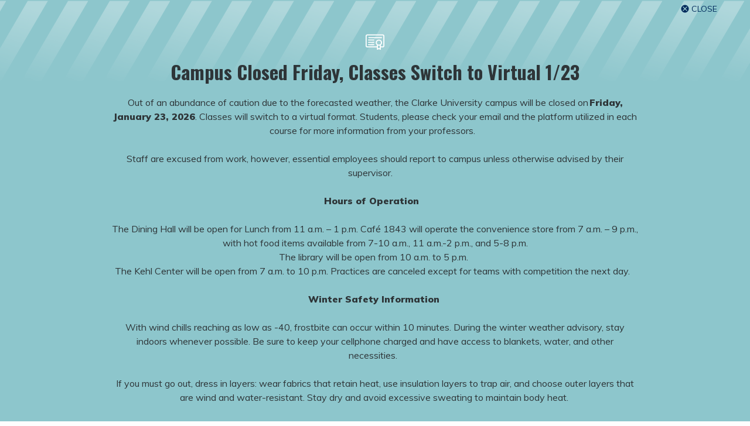

--- FILE ---
content_type: text/html; charset=UTF-8
request_url: https://clarke.edu/tag/community-college-partnerships/
body_size: 79945
content:

<!doctype html>
<!--[if lt IE 7]><html class="no-js ie ie6 lt-ie9 lt-ie8 lt-ie7" lang="en-US"> <![endif]-->
<!--[if IE 7]><html class="no-js ie ie7 lt-ie9 lt-ie8" lang="en-US"> <![endif]-->
<!--[if IE 8]><html class="no-js ie ie8 lt-ie9" lang="en-US"> <![endif]-->
<!--[if gt IE 8]><!--><html class="no-js" lang="en-US"> <!--<![endif]-->
<head>
    <meta charset="UTF-8" />
        <title>
                            community college partnerships Archives - Clarke University - Clarke University
                    </title>
    <meta name="description" content="Clarke University">
    <!-- <link rel="stylesheet" href="https://clarke.edu/wp-content/themes/clarke-timber/style.css" type="text/css" media="screen" /> -->
    <meta http-equiv="Content-Type" content="text/html; charset=UTF-8" />
    <meta http-equiv="X-UA-Compatible" content="IE=edge"><script type="text/javascript">(window.NREUM||(NREUM={})).init={ajax:{deny_list:["bam.nr-data.net"]},feature_flags:["soft_nav"]};(window.NREUM||(NREUM={})).loader_config={licenseKey:"b283532de7",applicationID:"30949901",browserID:"34816214"};;/*! For license information please see nr-loader-rum-1.308.0.min.js.LICENSE.txt */
(()=>{var e,t,r={163:(e,t,r)=>{"use strict";r.d(t,{j:()=>E});var n=r(384),i=r(1741);var a=r(2555);r(860).K7.genericEvents;const s="experimental.resources",o="register",c=e=>{if(!e||"string"!=typeof e)return!1;try{document.createDocumentFragment().querySelector(e)}catch{return!1}return!0};var d=r(2614),u=r(944),l=r(8122);const f="[data-nr-mask]",g=e=>(0,l.a)(e,(()=>{const e={feature_flags:[],experimental:{allow_registered_children:!1,resources:!1},mask_selector:"*",block_selector:"[data-nr-block]",mask_input_options:{color:!1,date:!1,"datetime-local":!1,email:!1,month:!1,number:!1,range:!1,search:!1,tel:!1,text:!1,time:!1,url:!1,week:!1,textarea:!1,select:!1,password:!0}};return{ajax:{deny_list:void 0,block_internal:!0,enabled:!0,autoStart:!0},api:{get allow_registered_children(){return e.feature_flags.includes(o)||e.experimental.allow_registered_children},set allow_registered_children(t){e.experimental.allow_registered_children=t},duplicate_registered_data:!1},browser_consent_mode:{enabled:!1},distributed_tracing:{enabled:void 0,exclude_newrelic_header:void 0,cors_use_newrelic_header:void 0,cors_use_tracecontext_headers:void 0,allowed_origins:void 0},get feature_flags(){return e.feature_flags},set feature_flags(t){e.feature_flags=t},generic_events:{enabled:!0,autoStart:!0},harvest:{interval:30},jserrors:{enabled:!0,autoStart:!0},logging:{enabled:!0,autoStart:!0},metrics:{enabled:!0,autoStart:!0},obfuscate:void 0,page_action:{enabled:!0},page_view_event:{enabled:!0,autoStart:!0},page_view_timing:{enabled:!0,autoStart:!0},performance:{capture_marks:!1,capture_measures:!1,capture_detail:!0,resources:{get enabled(){return e.feature_flags.includes(s)||e.experimental.resources},set enabled(t){e.experimental.resources=t},asset_types:[],first_party_domains:[],ignore_newrelic:!0}},privacy:{cookies_enabled:!0},proxy:{assets:void 0,beacon:void 0},session:{expiresMs:d.wk,inactiveMs:d.BB},session_replay:{autoStart:!0,enabled:!1,preload:!1,sampling_rate:10,error_sampling_rate:100,collect_fonts:!1,inline_images:!1,fix_stylesheets:!0,mask_all_inputs:!0,get mask_text_selector(){return e.mask_selector},set mask_text_selector(t){c(t)?e.mask_selector="".concat(t,",").concat(f):""===t||null===t?e.mask_selector=f:(0,u.R)(5,t)},get block_class(){return"nr-block"},get ignore_class(){return"nr-ignore"},get mask_text_class(){return"nr-mask"},get block_selector(){return e.block_selector},set block_selector(t){c(t)?e.block_selector+=",".concat(t):""!==t&&(0,u.R)(6,t)},get mask_input_options(){return e.mask_input_options},set mask_input_options(t){t&&"object"==typeof t?e.mask_input_options={...t,password:!0}:(0,u.R)(7,t)}},session_trace:{enabled:!0,autoStart:!0},soft_navigations:{enabled:!0,autoStart:!0},spa:{enabled:!0,autoStart:!0},ssl:void 0,user_actions:{enabled:!0,elementAttributes:["id","className","tagName","type"]}}})());var p=r(6154),m=r(9324);let h=0;const v={buildEnv:m.F3,distMethod:m.Xs,version:m.xv,originTime:p.WN},b={consented:!1},y={appMetadata:{},get consented(){return this.session?.state?.consent||b.consented},set consented(e){b.consented=e},customTransaction:void 0,denyList:void 0,disabled:!1,harvester:void 0,isolatedBacklog:!1,isRecording:!1,loaderType:void 0,maxBytes:3e4,obfuscator:void 0,onerror:void 0,ptid:void 0,releaseIds:{},session:void 0,timeKeeper:void 0,registeredEntities:[],jsAttributesMetadata:{bytes:0},get harvestCount(){return++h}},_=e=>{const t=(0,l.a)(e,y),r=Object.keys(v).reduce((e,t)=>(e[t]={value:v[t],writable:!1,configurable:!0,enumerable:!0},e),{});return Object.defineProperties(t,r)};var w=r(5701);const x=e=>{const t=e.startsWith("http");e+="/",r.p=t?e:"https://"+e};var R=r(7836),k=r(3241);const A={accountID:void 0,trustKey:void 0,agentID:void 0,licenseKey:void 0,applicationID:void 0,xpid:void 0},S=e=>(0,l.a)(e,A),T=new Set;function E(e,t={},r,s){let{init:o,info:c,loader_config:d,runtime:u={},exposed:l=!0}=t;if(!c){const e=(0,n.pV)();o=e.init,c=e.info,d=e.loader_config}e.init=g(o||{}),e.loader_config=S(d||{}),c.jsAttributes??={},p.bv&&(c.jsAttributes.isWorker=!0),e.info=(0,a.D)(c);const f=e.init,m=[c.beacon,c.errorBeacon];T.has(e.agentIdentifier)||(f.proxy.assets&&(x(f.proxy.assets),m.push(f.proxy.assets)),f.proxy.beacon&&m.push(f.proxy.beacon),e.beacons=[...m],function(e){const t=(0,n.pV)();Object.getOwnPropertyNames(i.W.prototype).forEach(r=>{const n=i.W.prototype[r];if("function"!=typeof n||"constructor"===n)return;let a=t[r];e[r]&&!1!==e.exposed&&"micro-agent"!==e.runtime?.loaderType&&(t[r]=(...t)=>{const n=e[r](...t);return a?a(...t):n})})}(e),(0,n.US)("activatedFeatures",w.B)),u.denyList=[...f.ajax.deny_list||[],...f.ajax.block_internal?m:[]],u.ptid=e.agentIdentifier,u.loaderType=r,e.runtime=_(u),T.has(e.agentIdentifier)||(e.ee=R.ee.get(e.agentIdentifier),e.exposed=l,(0,k.W)({agentIdentifier:e.agentIdentifier,drained:!!w.B?.[e.agentIdentifier],type:"lifecycle",name:"initialize",feature:void 0,data:e.config})),T.add(e.agentIdentifier)}},384:(e,t,r)=>{"use strict";r.d(t,{NT:()=>s,US:()=>u,Zm:()=>o,bQ:()=>d,dV:()=>c,pV:()=>l});var n=r(6154),i=r(1863),a=r(1910);const s={beacon:"bam.nr-data.net",errorBeacon:"bam.nr-data.net"};function o(){return n.gm.NREUM||(n.gm.NREUM={}),void 0===n.gm.newrelic&&(n.gm.newrelic=n.gm.NREUM),n.gm.NREUM}function c(){let e=o();return e.o||(e.o={ST:n.gm.setTimeout,SI:n.gm.setImmediate||n.gm.setInterval,CT:n.gm.clearTimeout,XHR:n.gm.XMLHttpRequest,REQ:n.gm.Request,EV:n.gm.Event,PR:n.gm.Promise,MO:n.gm.MutationObserver,FETCH:n.gm.fetch,WS:n.gm.WebSocket},(0,a.i)(...Object.values(e.o))),e}function d(e,t){let r=o();r.initializedAgents??={},t.initializedAt={ms:(0,i.t)(),date:new Date},r.initializedAgents[e]=t}function u(e,t){o()[e]=t}function l(){return function(){let e=o();const t=e.info||{};e.info={beacon:s.beacon,errorBeacon:s.errorBeacon,...t}}(),function(){let e=o();const t=e.init||{};e.init={...t}}(),c(),function(){let e=o();const t=e.loader_config||{};e.loader_config={...t}}(),o()}},782:(e,t,r)=>{"use strict";r.d(t,{T:()=>n});const n=r(860).K7.pageViewTiming},860:(e,t,r)=>{"use strict";r.d(t,{$J:()=>u,K7:()=>c,P3:()=>d,XX:()=>i,Yy:()=>o,df:()=>a,qY:()=>n,v4:()=>s});const n="events",i="jserrors",a="browser/blobs",s="rum",o="browser/logs",c={ajax:"ajax",genericEvents:"generic_events",jserrors:i,logging:"logging",metrics:"metrics",pageAction:"page_action",pageViewEvent:"page_view_event",pageViewTiming:"page_view_timing",sessionReplay:"session_replay",sessionTrace:"session_trace",softNav:"soft_navigations",spa:"spa"},d={[c.pageViewEvent]:1,[c.pageViewTiming]:2,[c.metrics]:3,[c.jserrors]:4,[c.spa]:5,[c.ajax]:6,[c.sessionTrace]:7,[c.softNav]:8,[c.sessionReplay]:9,[c.logging]:10,[c.genericEvents]:11},u={[c.pageViewEvent]:s,[c.pageViewTiming]:n,[c.ajax]:n,[c.spa]:n,[c.softNav]:n,[c.metrics]:i,[c.jserrors]:i,[c.sessionTrace]:a,[c.sessionReplay]:a,[c.logging]:o,[c.genericEvents]:"ins"}},944:(e,t,r)=>{"use strict";r.d(t,{R:()=>i});var n=r(3241);function i(e,t){"function"==typeof console.debug&&(console.debug("New Relic Warning: https://github.com/newrelic/newrelic-browser-agent/blob/main/docs/warning-codes.md#".concat(e),t),(0,n.W)({agentIdentifier:null,drained:null,type:"data",name:"warn",feature:"warn",data:{code:e,secondary:t}}))}},1687:(e,t,r)=>{"use strict";r.d(t,{Ak:()=>d,Ze:()=>f,x3:()=>u});var n=r(3241),i=r(7836),a=r(3606),s=r(860),o=r(2646);const c={};function d(e,t){const r={staged:!1,priority:s.P3[t]||0};l(e),c[e].get(t)||c[e].set(t,r)}function u(e,t){e&&c[e]&&(c[e].get(t)&&c[e].delete(t),p(e,t,!1),c[e].size&&g(e))}function l(e){if(!e)throw new Error("agentIdentifier required");c[e]||(c[e]=new Map)}function f(e="",t="feature",r=!1){if(l(e),!e||!c[e].get(t)||r)return p(e,t);c[e].get(t).staged=!0,g(e)}function g(e){const t=Array.from(c[e]);t.every(([e,t])=>t.staged)&&(t.sort((e,t)=>e[1].priority-t[1].priority),t.forEach(([t])=>{c[e].delete(t),p(e,t)}))}function p(e,t,r=!0){const s=e?i.ee.get(e):i.ee,c=a.i.handlers;if(!s.aborted&&s.backlog&&c){if((0,n.W)({agentIdentifier:e,type:"lifecycle",name:"drain",feature:t}),r){const e=s.backlog[t],r=c[t];if(r){for(let t=0;e&&t<e.length;++t)m(e[t],r);Object.entries(r).forEach(([e,t])=>{Object.values(t||{}).forEach(t=>{t[0]?.on&&t[0]?.context()instanceof o.y&&t[0].on(e,t[1])})})}}s.isolatedBacklog||delete c[t],s.backlog[t]=null,s.emit("drain-"+t,[])}}function m(e,t){var r=e[1];Object.values(t[r]||{}).forEach(t=>{var r=e[0];if(t[0]===r){var n=t[1],i=e[3],a=e[2];n.apply(i,a)}})}},1738:(e,t,r)=>{"use strict";r.d(t,{U:()=>g,Y:()=>f});var n=r(3241),i=r(9908),a=r(1863),s=r(944),o=r(5701),c=r(3969),d=r(8362),u=r(860),l=r(4261);function f(e,t,r,a){const f=a||r;!f||f[e]&&f[e]!==d.d.prototype[e]||(f[e]=function(){(0,i.p)(c.xV,["API/"+e+"/called"],void 0,u.K7.metrics,r.ee),(0,n.W)({agentIdentifier:r.agentIdentifier,drained:!!o.B?.[r.agentIdentifier],type:"data",name:"api",feature:l.Pl+e,data:{}});try{return t.apply(this,arguments)}catch(e){(0,s.R)(23,e)}})}function g(e,t,r,n,s){const o=e.info;null===r?delete o.jsAttributes[t]:o.jsAttributes[t]=r,(s||null===r)&&(0,i.p)(l.Pl+n,[(0,a.t)(),t,r],void 0,"session",e.ee)}},1741:(e,t,r)=>{"use strict";r.d(t,{W:()=>a});var n=r(944),i=r(4261);class a{#e(e,...t){if(this[e]!==a.prototype[e])return this[e](...t);(0,n.R)(35,e)}addPageAction(e,t){return this.#e(i.hG,e,t)}register(e){return this.#e(i.eY,e)}recordCustomEvent(e,t){return this.#e(i.fF,e,t)}setPageViewName(e,t){return this.#e(i.Fw,e,t)}setCustomAttribute(e,t,r){return this.#e(i.cD,e,t,r)}noticeError(e,t){return this.#e(i.o5,e,t)}setUserId(e,t=!1){return this.#e(i.Dl,e,t)}setApplicationVersion(e){return this.#e(i.nb,e)}setErrorHandler(e){return this.#e(i.bt,e)}addRelease(e,t){return this.#e(i.k6,e,t)}log(e,t){return this.#e(i.$9,e,t)}start(){return this.#e(i.d3)}finished(e){return this.#e(i.BL,e)}recordReplay(){return this.#e(i.CH)}pauseReplay(){return this.#e(i.Tb)}addToTrace(e){return this.#e(i.U2,e)}setCurrentRouteName(e){return this.#e(i.PA,e)}interaction(e){return this.#e(i.dT,e)}wrapLogger(e,t,r){return this.#e(i.Wb,e,t,r)}measure(e,t){return this.#e(i.V1,e,t)}consent(e){return this.#e(i.Pv,e)}}},1863:(e,t,r)=>{"use strict";function n(){return Math.floor(performance.now())}r.d(t,{t:()=>n})},1910:(e,t,r)=>{"use strict";r.d(t,{i:()=>a});var n=r(944);const i=new Map;function a(...e){return e.every(e=>{if(i.has(e))return i.get(e);const t="function"==typeof e?e.toString():"",r=t.includes("[native code]"),a=t.includes("nrWrapper");return r||a||(0,n.R)(64,e?.name||t),i.set(e,r),r})}},2555:(e,t,r)=>{"use strict";r.d(t,{D:()=>o,f:()=>s});var n=r(384),i=r(8122);const a={beacon:n.NT.beacon,errorBeacon:n.NT.errorBeacon,licenseKey:void 0,applicationID:void 0,sa:void 0,queueTime:void 0,applicationTime:void 0,ttGuid:void 0,user:void 0,account:void 0,product:void 0,extra:void 0,jsAttributes:{},userAttributes:void 0,atts:void 0,transactionName:void 0,tNamePlain:void 0};function s(e){try{return!!e.licenseKey&&!!e.errorBeacon&&!!e.applicationID}catch(e){return!1}}const o=e=>(0,i.a)(e,a)},2614:(e,t,r)=>{"use strict";r.d(t,{BB:()=>s,H3:()=>n,g:()=>d,iL:()=>c,tS:()=>o,uh:()=>i,wk:()=>a});const n="NRBA",i="SESSION",a=144e5,s=18e5,o={STARTED:"session-started",PAUSE:"session-pause",RESET:"session-reset",RESUME:"session-resume",UPDATE:"session-update"},c={SAME_TAB:"same-tab",CROSS_TAB:"cross-tab"},d={OFF:0,FULL:1,ERROR:2}},2646:(e,t,r)=>{"use strict";r.d(t,{y:()=>n});class n{constructor(e){this.contextId=e}}},2843:(e,t,r)=>{"use strict";r.d(t,{G:()=>a,u:()=>i});var n=r(3878);function i(e,t=!1,r,i){(0,n.DD)("visibilitychange",function(){if(t)return void("hidden"===document.visibilityState&&e());e(document.visibilityState)},r,i)}function a(e,t,r){(0,n.sp)("pagehide",e,t,r)}},3241:(e,t,r)=>{"use strict";r.d(t,{W:()=>a});var n=r(6154);const i="newrelic";function a(e={}){try{n.gm.dispatchEvent(new CustomEvent(i,{detail:e}))}catch(e){}}},3606:(e,t,r)=>{"use strict";r.d(t,{i:()=>a});var n=r(9908);a.on=s;var i=a.handlers={};function a(e,t,r,a){s(a||n.d,i,e,t,r)}function s(e,t,r,i,a){a||(a="feature"),e||(e=n.d);var s=t[a]=t[a]||{};(s[r]=s[r]||[]).push([e,i])}},3878:(e,t,r)=>{"use strict";function n(e,t){return{capture:e,passive:!1,signal:t}}function i(e,t,r=!1,i){window.addEventListener(e,t,n(r,i))}function a(e,t,r=!1,i){document.addEventListener(e,t,n(r,i))}r.d(t,{DD:()=>a,jT:()=>n,sp:()=>i})},3969:(e,t,r)=>{"use strict";r.d(t,{TZ:()=>n,XG:()=>o,rs:()=>i,xV:()=>s,z_:()=>a});const n=r(860).K7.metrics,i="sm",a="cm",s="storeSupportabilityMetrics",o="storeEventMetrics"},4234:(e,t,r)=>{"use strict";r.d(t,{W:()=>a});var n=r(7836),i=r(1687);class a{constructor(e,t){this.agentIdentifier=e,this.ee=n.ee.get(e),this.featureName=t,this.blocked=!1}deregisterDrain(){(0,i.x3)(this.agentIdentifier,this.featureName)}}},4261:(e,t,r)=>{"use strict";r.d(t,{$9:()=>d,BL:()=>o,CH:()=>g,Dl:()=>_,Fw:()=>y,PA:()=>h,Pl:()=>n,Pv:()=>k,Tb:()=>l,U2:()=>a,V1:()=>R,Wb:()=>x,bt:()=>b,cD:()=>v,d3:()=>w,dT:()=>c,eY:()=>p,fF:()=>f,hG:()=>i,k6:()=>s,nb:()=>m,o5:()=>u});const n="api-",i="addPageAction",a="addToTrace",s="addRelease",o="finished",c="interaction",d="log",u="noticeError",l="pauseReplay",f="recordCustomEvent",g="recordReplay",p="register",m="setApplicationVersion",h="setCurrentRouteName",v="setCustomAttribute",b="setErrorHandler",y="setPageViewName",_="setUserId",w="start",x="wrapLogger",R="measure",k="consent"},5289:(e,t,r)=>{"use strict";r.d(t,{GG:()=>s,Qr:()=>c,sB:()=>o});var n=r(3878),i=r(6389);function a(){return"undefined"==typeof document||"complete"===document.readyState}function s(e,t){if(a())return e();const r=(0,i.J)(e),s=setInterval(()=>{a()&&(clearInterval(s),r())},500);(0,n.sp)("load",r,t)}function o(e){if(a())return e();(0,n.DD)("DOMContentLoaded",e)}function c(e){if(a())return e();(0,n.sp)("popstate",e)}},5607:(e,t,r)=>{"use strict";r.d(t,{W:()=>n});const n=(0,r(9566).bz)()},5701:(e,t,r)=>{"use strict";r.d(t,{B:()=>a,t:()=>s});var n=r(3241);const i=new Set,a={};function s(e,t){const r=t.agentIdentifier;a[r]??={},e&&"object"==typeof e&&(i.has(r)||(t.ee.emit("rumresp",[e]),a[r]=e,i.add(r),(0,n.W)({agentIdentifier:r,loaded:!0,drained:!0,type:"lifecycle",name:"load",feature:void 0,data:e})))}},6154:(e,t,r)=>{"use strict";r.d(t,{OF:()=>c,RI:()=>i,WN:()=>u,bv:()=>a,eN:()=>l,gm:()=>s,mw:()=>o,sb:()=>d});var n=r(1863);const i="undefined"!=typeof window&&!!window.document,a="undefined"!=typeof WorkerGlobalScope&&("undefined"!=typeof self&&self instanceof WorkerGlobalScope&&self.navigator instanceof WorkerNavigator||"undefined"!=typeof globalThis&&globalThis instanceof WorkerGlobalScope&&globalThis.navigator instanceof WorkerNavigator),s=i?window:"undefined"!=typeof WorkerGlobalScope&&("undefined"!=typeof self&&self instanceof WorkerGlobalScope&&self||"undefined"!=typeof globalThis&&globalThis instanceof WorkerGlobalScope&&globalThis),o=Boolean("hidden"===s?.document?.visibilityState),c=/iPad|iPhone|iPod/.test(s.navigator?.userAgent),d=c&&"undefined"==typeof SharedWorker,u=((()=>{const e=s.navigator?.userAgent?.match(/Firefox[/\s](\d+\.\d+)/);Array.isArray(e)&&e.length>=2&&e[1]})(),Date.now()-(0,n.t)()),l=()=>"undefined"!=typeof PerformanceNavigationTiming&&s?.performance?.getEntriesByType("navigation")?.[0]?.responseStart},6389:(e,t,r)=>{"use strict";function n(e,t=500,r={}){const n=r?.leading||!1;let i;return(...r)=>{n&&void 0===i&&(e.apply(this,r),i=setTimeout(()=>{i=clearTimeout(i)},t)),n||(clearTimeout(i),i=setTimeout(()=>{e.apply(this,r)},t))}}function i(e){let t=!1;return(...r)=>{t||(t=!0,e.apply(this,r))}}r.d(t,{J:()=>i,s:()=>n})},6630:(e,t,r)=>{"use strict";r.d(t,{T:()=>n});const n=r(860).K7.pageViewEvent},7699:(e,t,r)=>{"use strict";r.d(t,{It:()=>a,KC:()=>o,No:()=>i,qh:()=>s});var n=r(860);const i=16e3,a=1e6,s="SESSION_ERROR",o={[n.K7.logging]:!0,[n.K7.genericEvents]:!1,[n.K7.jserrors]:!1,[n.K7.ajax]:!1}},7836:(e,t,r)=>{"use strict";r.d(t,{P:()=>o,ee:()=>c});var n=r(384),i=r(8990),a=r(2646),s=r(5607);const o="nr@context:".concat(s.W),c=function e(t,r){var n={},s={},u={},l=!1;try{l=16===r.length&&d.initializedAgents?.[r]?.runtime.isolatedBacklog}catch(e){}var f={on:p,addEventListener:p,removeEventListener:function(e,t){var r=n[e];if(!r)return;for(var i=0;i<r.length;i++)r[i]===t&&r.splice(i,1)},emit:function(e,r,n,i,a){!1!==a&&(a=!0);if(c.aborted&&!i)return;t&&a&&t.emit(e,r,n);var o=g(n);m(e).forEach(e=>{e.apply(o,r)});var d=v()[s[e]];d&&d.push([f,e,r,o]);return o},get:h,listeners:m,context:g,buffer:function(e,t){const r=v();if(t=t||"feature",f.aborted)return;Object.entries(e||{}).forEach(([e,n])=>{s[n]=t,t in r||(r[t]=[])})},abort:function(){f._aborted=!0,Object.keys(f.backlog).forEach(e=>{delete f.backlog[e]})},isBuffering:function(e){return!!v()[s[e]]},debugId:r,backlog:l?{}:t&&"object"==typeof t.backlog?t.backlog:{},isolatedBacklog:l};return Object.defineProperty(f,"aborted",{get:()=>{let e=f._aborted||!1;return e||(t&&(e=t.aborted),e)}}),f;function g(e){return e&&e instanceof a.y?e:e?(0,i.I)(e,o,()=>new a.y(o)):new a.y(o)}function p(e,t){n[e]=m(e).concat(t)}function m(e){return n[e]||[]}function h(t){return u[t]=u[t]||e(f,t)}function v(){return f.backlog}}(void 0,"globalEE"),d=(0,n.Zm)();d.ee||(d.ee=c)},8122:(e,t,r)=>{"use strict";r.d(t,{a:()=>i});var n=r(944);function i(e,t){try{if(!e||"object"!=typeof e)return(0,n.R)(3);if(!t||"object"!=typeof t)return(0,n.R)(4);const r=Object.create(Object.getPrototypeOf(t),Object.getOwnPropertyDescriptors(t)),a=0===Object.keys(r).length?e:r;for(let s in a)if(void 0!==e[s])try{if(null===e[s]){r[s]=null;continue}Array.isArray(e[s])&&Array.isArray(t[s])?r[s]=Array.from(new Set([...e[s],...t[s]])):"object"==typeof e[s]&&"object"==typeof t[s]?r[s]=i(e[s],t[s]):r[s]=e[s]}catch(e){r[s]||(0,n.R)(1,e)}return r}catch(e){(0,n.R)(2,e)}}},8362:(e,t,r)=>{"use strict";r.d(t,{d:()=>a});var n=r(9566),i=r(1741);class a extends i.W{agentIdentifier=(0,n.LA)(16)}},8374:(e,t,r)=>{r.nc=(()=>{try{return document?.currentScript?.nonce}catch(e){}return""})()},8990:(e,t,r)=>{"use strict";r.d(t,{I:()=>i});var n=Object.prototype.hasOwnProperty;function i(e,t,r){if(n.call(e,t))return e[t];var i=r();if(Object.defineProperty&&Object.keys)try{return Object.defineProperty(e,t,{value:i,writable:!0,enumerable:!1}),i}catch(e){}return e[t]=i,i}},9324:(e,t,r)=>{"use strict";r.d(t,{F3:()=>i,Xs:()=>a,xv:()=>n});const n="1.308.0",i="PROD",a="CDN"},9566:(e,t,r)=>{"use strict";r.d(t,{LA:()=>o,bz:()=>s});var n=r(6154);const i="xxxxxxxx-xxxx-4xxx-yxxx-xxxxxxxxxxxx";function a(e,t){return e?15&e[t]:16*Math.random()|0}function s(){const e=n.gm?.crypto||n.gm?.msCrypto;let t,r=0;return e&&e.getRandomValues&&(t=e.getRandomValues(new Uint8Array(30))),i.split("").map(e=>"x"===e?a(t,r++).toString(16):"y"===e?(3&a()|8).toString(16):e).join("")}function o(e){const t=n.gm?.crypto||n.gm?.msCrypto;let r,i=0;t&&t.getRandomValues&&(r=t.getRandomValues(new Uint8Array(e)));const s=[];for(var o=0;o<e;o++)s.push(a(r,i++).toString(16));return s.join("")}},9908:(e,t,r)=>{"use strict";r.d(t,{d:()=>n,p:()=>i});var n=r(7836).ee.get("handle");function i(e,t,r,i,a){a?(a.buffer([e],i),a.emit(e,t,r)):(n.buffer([e],i),n.emit(e,t,r))}}},n={};function i(e){var t=n[e];if(void 0!==t)return t.exports;var a=n[e]={exports:{}};return r[e](a,a.exports,i),a.exports}i.m=r,i.d=(e,t)=>{for(var r in t)i.o(t,r)&&!i.o(e,r)&&Object.defineProperty(e,r,{enumerable:!0,get:t[r]})},i.f={},i.e=e=>Promise.all(Object.keys(i.f).reduce((t,r)=>(i.f[r](e,t),t),[])),i.u=e=>"nr-rum-1.308.0.min.js",i.o=(e,t)=>Object.prototype.hasOwnProperty.call(e,t),e={},t="NRBA-1.308.0.PROD:",i.l=(r,n,a,s)=>{if(e[r])e[r].push(n);else{var o,c;if(void 0!==a)for(var d=document.getElementsByTagName("script"),u=0;u<d.length;u++){var l=d[u];if(l.getAttribute("src")==r||l.getAttribute("data-webpack")==t+a){o=l;break}}if(!o){c=!0;var f={296:"sha512-+MIMDsOcckGXa1EdWHqFNv7P+JUkd5kQwCBr3KE6uCvnsBNUrdSt4a/3/L4j4TxtnaMNjHpza2/erNQbpacJQA=="};(o=document.createElement("script")).charset="utf-8",i.nc&&o.setAttribute("nonce",i.nc),o.setAttribute("data-webpack",t+a),o.src=r,0!==o.src.indexOf(window.location.origin+"/")&&(o.crossOrigin="anonymous"),f[s]&&(o.integrity=f[s])}e[r]=[n];var g=(t,n)=>{o.onerror=o.onload=null,clearTimeout(p);var i=e[r];if(delete e[r],o.parentNode&&o.parentNode.removeChild(o),i&&i.forEach(e=>e(n)),t)return t(n)},p=setTimeout(g.bind(null,void 0,{type:"timeout",target:o}),12e4);o.onerror=g.bind(null,o.onerror),o.onload=g.bind(null,o.onload),c&&document.head.appendChild(o)}},i.r=e=>{"undefined"!=typeof Symbol&&Symbol.toStringTag&&Object.defineProperty(e,Symbol.toStringTag,{value:"Module"}),Object.defineProperty(e,"__esModule",{value:!0})},i.p="https://js-agent.newrelic.com/",(()=>{var e={374:0,840:0};i.f.j=(t,r)=>{var n=i.o(e,t)?e[t]:void 0;if(0!==n)if(n)r.push(n[2]);else{var a=new Promise((r,i)=>n=e[t]=[r,i]);r.push(n[2]=a);var s=i.p+i.u(t),o=new Error;i.l(s,r=>{if(i.o(e,t)&&(0!==(n=e[t])&&(e[t]=void 0),n)){var a=r&&("load"===r.type?"missing":r.type),s=r&&r.target&&r.target.src;o.message="Loading chunk "+t+" failed: ("+a+": "+s+")",o.name="ChunkLoadError",o.type=a,o.request=s,n[1](o)}},"chunk-"+t,t)}};var t=(t,r)=>{var n,a,[s,o,c]=r,d=0;if(s.some(t=>0!==e[t])){for(n in o)i.o(o,n)&&(i.m[n]=o[n]);if(c)c(i)}for(t&&t(r);d<s.length;d++)a=s[d],i.o(e,a)&&e[a]&&e[a][0](),e[a]=0},r=self["webpackChunk:NRBA-1.308.0.PROD"]=self["webpackChunk:NRBA-1.308.0.PROD"]||[];r.forEach(t.bind(null,0)),r.push=t.bind(null,r.push.bind(r))})(),(()=>{"use strict";i(8374);var e=i(8362),t=i(860);const r=Object.values(t.K7);var n=i(163);var a=i(9908),s=i(1863),o=i(4261),c=i(1738);var d=i(1687),u=i(4234),l=i(5289),f=i(6154),g=i(944),p=i(384);const m=e=>f.RI&&!0===e?.privacy.cookies_enabled;function h(e){return!!(0,p.dV)().o.MO&&m(e)&&!0===e?.session_trace.enabled}var v=i(6389),b=i(7699);class y extends u.W{constructor(e,t){super(e.agentIdentifier,t),this.agentRef=e,this.abortHandler=void 0,this.featAggregate=void 0,this.loadedSuccessfully=void 0,this.onAggregateImported=new Promise(e=>{this.loadedSuccessfully=e}),this.deferred=Promise.resolve(),!1===e.init[this.featureName].autoStart?this.deferred=new Promise((t,r)=>{this.ee.on("manual-start-all",(0,v.J)(()=>{(0,d.Ak)(e.agentIdentifier,this.featureName),t()}))}):(0,d.Ak)(e.agentIdentifier,t)}importAggregator(e,t,r={}){if(this.featAggregate)return;const n=async()=>{let n;await this.deferred;try{if(m(e.init)){const{setupAgentSession:t}=await i.e(296).then(i.bind(i,3305));n=t(e)}}catch(e){(0,g.R)(20,e),this.ee.emit("internal-error",[e]),(0,a.p)(b.qh,[e],void 0,this.featureName,this.ee)}try{if(!this.#t(this.featureName,n,e.init))return(0,d.Ze)(this.agentIdentifier,this.featureName),void this.loadedSuccessfully(!1);const{Aggregate:i}=await t();this.featAggregate=new i(e,r),e.runtime.harvester.initializedAggregates.push(this.featAggregate),this.loadedSuccessfully(!0)}catch(e){(0,g.R)(34,e),this.abortHandler?.(),(0,d.Ze)(this.agentIdentifier,this.featureName,!0),this.loadedSuccessfully(!1),this.ee&&this.ee.abort()}};f.RI?(0,l.GG)(()=>n(),!0):n()}#t(e,r,n){if(this.blocked)return!1;switch(e){case t.K7.sessionReplay:return h(n)&&!!r;case t.K7.sessionTrace:return!!r;default:return!0}}}var _=i(6630),w=i(2614),x=i(3241);class R extends y{static featureName=_.T;constructor(e){var t;super(e,_.T),this.setupInspectionEvents(e.agentIdentifier),t=e,(0,c.Y)(o.Fw,function(e,r){"string"==typeof e&&("/"!==e.charAt(0)&&(e="/"+e),t.runtime.customTransaction=(r||"http://custom.transaction")+e,(0,a.p)(o.Pl+o.Fw,[(0,s.t)()],void 0,void 0,t.ee))},t),this.importAggregator(e,()=>i.e(296).then(i.bind(i,3943)))}setupInspectionEvents(e){const t=(t,r)=>{t&&(0,x.W)({agentIdentifier:e,timeStamp:t.timeStamp,loaded:"complete"===t.target.readyState,type:"window",name:r,data:t.target.location+""})};(0,l.sB)(e=>{t(e,"DOMContentLoaded")}),(0,l.GG)(e=>{t(e,"load")}),(0,l.Qr)(e=>{t(e,"navigate")}),this.ee.on(w.tS.UPDATE,(t,r)=>{(0,x.W)({agentIdentifier:e,type:"lifecycle",name:"session",data:r})})}}class k extends e.d{constructor(e){var t;(super(),f.gm)?(this.features={},(0,p.bQ)(this.agentIdentifier,this),this.desiredFeatures=new Set(e.features||[]),this.desiredFeatures.add(R),(0,n.j)(this,e,e.loaderType||"agent"),t=this,(0,c.Y)(o.cD,function(e,r,n=!1){if("string"==typeof e){if(["string","number","boolean"].includes(typeof r)||null===r)return(0,c.U)(t,e,r,o.cD,n);(0,g.R)(40,typeof r)}else(0,g.R)(39,typeof e)},t),function(e){(0,c.Y)(o.Dl,function(t,r=!1){if("string"!=typeof t&&null!==t)return void(0,g.R)(41,typeof t);const n=e.info.jsAttributes["enduser.id"];r&&null!=n&&n!==t?(0,a.p)(o.Pl+"setUserIdAndResetSession",[t],void 0,"session",e.ee):(0,c.U)(e,"enduser.id",t,o.Dl,!0)},e)}(this),function(e){(0,c.Y)(o.nb,function(t){if("string"==typeof t||null===t)return(0,c.U)(e,"application.version",t,o.nb,!1);(0,g.R)(42,typeof t)},e)}(this),function(e){(0,c.Y)(o.d3,function(){e.ee.emit("manual-start-all")},e)}(this),function(e){(0,c.Y)(o.Pv,function(t=!0){if("boolean"==typeof t){if((0,a.p)(o.Pl+o.Pv,[t],void 0,"session",e.ee),e.runtime.consented=t,t){const t=e.features.page_view_event;t.onAggregateImported.then(e=>{const r=t.featAggregate;e&&!r.sentRum&&r.sendRum()})}}else(0,g.R)(65,typeof t)},e)}(this),this.run()):(0,g.R)(21)}get config(){return{info:this.info,init:this.init,loader_config:this.loader_config,runtime:this.runtime}}get api(){return this}run(){try{const e=function(e){const t={};return r.forEach(r=>{t[r]=!!e[r]?.enabled}),t}(this.init),n=[...this.desiredFeatures];n.sort((e,r)=>t.P3[e.featureName]-t.P3[r.featureName]),n.forEach(r=>{if(!e[r.featureName]&&r.featureName!==t.K7.pageViewEvent)return;if(r.featureName===t.K7.spa)return void(0,g.R)(67);const n=function(e){switch(e){case t.K7.ajax:return[t.K7.jserrors];case t.K7.sessionTrace:return[t.K7.ajax,t.K7.pageViewEvent];case t.K7.sessionReplay:return[t.K7.sessionTrace];case t.K7.pageViewTiming:return[t.K7.pageViewEvent];default:return[]}}(r.featureName).filter(e=>!(e in this.features));n.length>0&&(0,g.R)(36,{targetFeature:r.featureName,missingDependencies:n}),this.features[r.featureName]=new r(this)})}catch(e){(0,g.R)(22,e);for(const e in this.features)this.features[e].abortHandler?.();const t=(0,p.Zm)();delete t.initializedAgents[this.agentIdentifier]?.features,delete this.sharedAggregator;return t.ee.get(this.agentIdentifier).abort(),!1}}}var A=i(2843),S=i(782);class T extends y{static featureName=S.T;constructor(e){super(e,S.T),f.RI&&((0,A.u)(()=>(0,a.p)("docHidden",[(0,s.t)()],void 0,S.T,this.ee),!0),(0,A.G)(()=>(0,a.p)("winPagehide",[(0,s.t)()],void 0,S.T,this.ee)),this.importAggregator(e,()=>i.e(296).then(i.bind(i,2117))))}}var E=i(3969);class I extends y{static featureName=E.TZ;constructor(e){super(e,E.TZ),f.RI&&document.addEventListener("securitypolicyviolation",e=>{(0,a.p)(E.xV,["Generic/CSPViolation/Detected"],void 0,this.featureName,this.ee)}),this.importAggregator(e,()=>i.e(296).then(i.bind(i,9623)))}}new k({features:[R,T,I],loaderType:"lite"})})()})();</script>
    <meta name="viewport" content="width=device-width, initial-scale=1.0">
    <link rel="pingback" href="https://clarke.edu/xmlrpc.php" />

    <link rel="apple-touch-icon" sizes="57x57" href="https://clarke.edu/wp-content/themes/clarke-timber/images/favicon/apple-icon-57x57.png">
    <link rel="apple-touch-icon" sizes="60x60" href="https://clarke.edu/wp-content/themes/clarke-timber/images/favicon/apple-icon-60x60.png">
    <link rel="apple-touch-icon" sizes="72x72" href="https://clarke.edu/wp-content/themes/clarke-timber/images/favicon/apple-icon-72x72.png">
    <link rel="apple-touch-icon" sizes="76x76" href="https://clarke.edu/wp-content/themes/clarke-timber/images/favicon/apple-icon-76x76.png">
    <link rel="apple-touch-icon" sizes="114x114" href="https://clarke.edu/wp-content/themes/clarke-timber/images/favicon/apple-icon-114x114.png">
    <link rel="apple-touch-icon" sizes="120x120" href="https://clarke.edu/wp-content/themes/clarke-timber/images/favicon/apple-icon-120x120.png">
    <link rel="apple-touch-icon" sizes="144x144" href="https://clarke.edu/wp-content/themes/clarke-timber/images/favicon/apple-icon-144x144.png">
    <link rel="apple-touch-icon" sizes="152x152" href="https://clarke.edu/wp-content/themes/clarke-timber/images/favicon/apple-icon-152x152.png">
    <link rel="apple-touch-icon" sizes="180x180" href="https://clarke.edu/wp-content/themes/clarke-timber/images/favicon/apple-icon-180x180.png">
    <link rel="icon" type="image/png" sizes="192x192"  href="https://clarke.edu/wp-content/themes/clarke-timber/images/favicon/android-icon-192x192.png">
    <link rel="icon" type="image/png" sizes="32x32" href="https://clarke.edu/wp-content/themes/clarke-timber/images/favicon/favicon-32x32.png">
    <link rel="icon" type="image/png" sizes="96x96" href="https://clarke.edu/wp-content/themes/clarke-timber/images/favicon/favicon-96x96.png">
    <link rel="icon" type="image/png" sizes="16x16" href="https://clarke.edu/wp-content/themes/clarke-timber/images/favicon/favicon-16x16.png">
    <link rel="manifest" href="https://clarke.edu/wp-content/themes/clarke-timber/images/favicon/manifest.json">
    <meta name="msapplication-TileColor" content="#ffffff">
    <meta name="msapplication-TileImage" content="https://clarke.edu/wp-content/themes/clarke-timber/images/favicon/ms-icon-144x144.png">
    <meta name="theme-color" content="#ffffff">

    <meta name='robots' content='index, follow, max-image-preview:large, max-snippet:-1, max-video-preview:-1' />

	<!-- This site is optimized with the Yoast SEO Premium plugin v22.8 (Yoast SEO v26.7) - https://yoast.com/wordpress/plugins/seo/ -->
	<link rel="canonical" href="https://www.clarke.edu/tag/community-college-partnerships/" />
	<meta property="og:locale" content="en_US" />
	<meta property="og:type" content="article" />
	<meta property="og:title" content="community college partnerships Archives" />
	<meta property="og:url" content="https://www.clarke.edu/tag/community-college-partnerships/" />
	<meta property="og:site_name" content="Clarke University" />
	<meta name="twitter:card" content="summary_large_image" />
	<meta name="twitter:site" content="@clarkeu" />
	<script type="application/ld+json" class="yoast-schema-graph">{"@context":"https://schema.org","@graph":[{"@type":"CollectionPage","@id":"https://www.clarke.edu/tag/community-college-partnerships/","url":"https://www.clarke.edu/tag/community-college-partnerships/","name":"community college partnerships Archives - Clarke University","isPartOf":{"@id":"https://clarke.edu/#website"},"breadcrumb":{"@id":"https://www.clarke.edu/tag/community-college-partnerships/#breadcrumb"},"inLanguage":"en-US"},{"@type":"BreadcrumbList","@id":"https://www.clarke.edu/tag/community-college-partnerships/#breadcrumb","itemListElement":[{"@type":"ListItem","position":1,"name":"Home","item":"https://clarke.edu/"},{"@type":"ListItem","position":2,"name":"community college partnerships"}]},{"@type":"WebSite","@id":"https://clarke.edu/#website","url":"https://clarke.edu/","name":"Clarke University","description":"Clarke University","publisher":{"@id":"https://clarke.edu/#organization"},"potentialAction":[{"@type":"SearchAction","target":{"@type":"EntryPoint","urlTemplate":"https://clarke.edu/?s={search_term_string}"},"query-input":{"@type":"PropertyValueSpecification","valueRequired":true,"valueName":"search_term_string"}}],"inLanguage":"en-US"},{"@type":"Organization","@id":"https://clarke.edu/#organization","name":"Clarke University","url":"https://clarke.edu/","logo":{"@type":"ImageObject","inLanguage":"en-US","@id":"https://clarke.edu/#/schema/logo/image/","url":"https://www.clarke.edu/wp-content/uploads/Screen-Shot-2016-12-12-at-11.04.08-AM.png","contentUrl":"https://www.clarke.edu/wp-content/uploads/Screen-Shot-2016-12-12-at-11.04.08-AM.png","width":203,"height":175,"caption":"Clarke University"},"image":{"@id":"https://clarke.edu/#/schema/logo/image/"},"sameAs":["https://www.facebook.com/clarkeuniversity","https://x.com/clarkeu","https://www.instagram.com/clarkeuniversity/","https://www.linkedin.com/edu/clarke-university-18213","https://www.youtube.com/channel/UCuATOSoy5opO8lLhfoIlVxw"]}]}</script>
	<!-- / Yoast SEO Premium plugin. -->


<style id='wp-img-auto-sizes-contain-inline-css' type='text/css'>
img:is([sizes=auto i],[sizes^="auto," i]){contain-intrinsic-size:3000px 1500px}
/*# sourceURL=wp-img-auto-sizes-contain-inline-css */
</style>
<style id='wp-block-library-inline-css' type='text/css'>
:root{--wp-block-synced-color:#7a00df;--wp-block-synced-color--rgb:122,0,223;--wp-bound-block-color:var(--wp-block-synced-color);--wp-editor-canvas-background:#ddd;--wp-admin-theme-color:#007cba;--wp-admin-theme-color--rgb:0,124,186;--wp-admin-theme-color-darker-10:#006ba1;--wp-admin-theme-color-darker-10--rgb:0,107,160.5;--wp-admin-theme-color-darker-20:#005a87;--wp-admin-theme-color-darker-20--rgb:0,90,135;--wp-admin-border-width-focus:2px}@media (min-resolution:192dpi){:root{--wp-admin-border-width-focus:1.5px}}.wp-element-button{cursor:pointer}:root .has-very-light-gray-background-color{background-color:#eee}:root .has-very-dark-gray-background-color{background-color:#313131}:root .has-very-light-gray-color{color:#eee}:root .has-very-dark-gray-color{color:#313131}:root .has-vivid-green-cyan-to-vivid-cyan-blue-gradient-background{background:linear-gradient(135deg,#00d084,#0693e3)}:root .has-purple-crush-gradient-background{background:linear-gradient(135deg,#34e2e4,#4721fb 50%,#ab1dfe)}:root .has-hazy-dawn-gradient-background{background:linear-gradient(135deg,#faaca8,#dad0ec)}:root .has-subdued-olive-gradient-background{background:linear-gradient(135deg,#fafae1,#67a671)}:root .has-atomic-cream-gradient-background{background:linear-gradient(135deg,#fdd79a,#004a59)}:root .has-nightshade-gradient-background{background:linear-gradient(135deg,#330968,#31cdcf)}:root .has-midnight-gradient-background{background:linear-gradient(135deg,#020381,#2874fc)}:root{--wp--preset--font-size--normal:16px;--wp--preset--font-size--huge:42px}.has-regular-font-size{font-size:1em}.has-larger-font-size{font-size:2.625em}.has-normal-font-size{font-size:var(--wp--preset--font-size--normal)}.has-huge-font-size{font-size:var(--wp--preset--font-size--huge)}.has-text-align-center{text-align:center}.has-text-align-left{text-align:left}.has-text-align-right{text-align:right}.has-fit-text{white-space:nowrap!important}#end-resizable-editor-section{display:none}.aligncenter{clear:both}.items-justified-left{justify-content:flex-start}.items-justified-center{justify-content:center}.items-justified-right{justify-content:flex-end}.items-justified-space-between{justify-content:space-between}.screen-reader-text{border:0;clip-path:inset(50%);height:1px;margin:-1px;overflow:hidden;padding:0;position:absolute;width:1px;word-wrap:normal!important}.screen-reader-text:focus{background-color:#ddd;clip-path:none;color:#444;display:block;font-size:1em;height:auto;left:5px;line-height:normal;padding:15px 23px 14px;text-decoration:none;top:5px;width:auto;z-index:100000}html :where(.has-border-color){border-style:solid}html :where([style*=border-top-color]){border-top-style:solid}html :where([style*=border-right-color]){border-right-style:solid}html :where([style*=border-bottom-color]){border-bottom-style:solid}html :where([style*=border-left-color]){border-left-style:solid}html :where([style*=border-width]){border-style:solid}html :where([style*=border-top-width]){border-top-style:solid}html :where([style*=border-right-width]){border-right-style:solid}html :where([style*=border-bottom-width]){border-bottom-style:solid}html :where([style*=border-left-width]){border-left-style:solid}html :where(img[class*=wp-image-]){height:auto;max-width:100%}:where(figure){margin:0 0 1em}html :where(.is-position-sticky){--wp-admin--admin-bar--position-offset:var(--wp-admin--admin-bar--height,0px)}@media screen and (max-width:600px){html :where(.is-position-sticky){--wp-admin--admin-bar--position-offset:0px}}

/*# sourceURL=wp-block-library-inline-css */
</style><style id='global-styles-inline-css' type='text/css'>
:root{--wp--preset--aspect-ratio--square: 1;--wp--preset--aspect-ratio--4-3: 4/3;--wp--preset--aspect-ratio--3-4: 3/4;--wp--preset--aspect-ratio--3-2: 3/2;--wp--preset--aspect-ratio--2-3: 2/3;--wp--preset--aspect-ratio--16-9: 16/9;--wp--preset--aspect-ratio--9-16: 9/16;--wp--preset--color--black: #000000;--wp--preset--color--cyan-bluish-gray: #abb8c3;--wp--preset--color--white: #ffffff;--wp--preset--color--pale-pink: #f78da7;--wp--preset--color--vivid-red: #cf2e2e;--wp--preset--color--luminous-vivid-orange: #ff6900;--wp--preset--color--luminous-vivid-amber: #fcb900;--wp--preset--color--light-green-cyan: #7bdcb5;--wp--preset--color--vivid-green-cyan: #00d084;--wp--preset--color--pale-cyan-blue: #8ed1fc;--wp--preset--color--vivid-cyan-blue: #0693e3;--wp--preset--color--vivid-purple: #9b51e0;--wp--preset--gradient--vivid-cyan-blue-to-vivid-purple: linear-gradient(135deg,rgb(6,147,227) 0%,rgb(155,81,224) 100%);--wp--preset--gradient--light-green-cyan-to-vivid-green-cyan: linear-gradient(135deg,rgb(122,220,180) 0%,rgb(0,208,130) 100%);--wp--preset--gradient--luminous-vivid-amber-to-luminous-vivid-orange: linear-gradient(135deg,rgb(252,185,0) 0%,rgb(255,105,0) 100%);--wp--preset--gradient--luminous-vivid-orange-to-vivid-red: linear-gradient(135deg,rgb(255,105,0) 0%,rgb(207,46,46) 100%);--wp--preset--gradient--very-light-gray-to-cyan-bluish-gray: linear-gradient(135deg,rgb(238,238,238) 0%,rgb(169,184,195) 100%);--wp--preset--gradient--cool-to-warm-spectrum: linear-gradient(135deg,rgb(74,234,220) 0%,rgb(151,120,209) 20%,rgb(207,42,186) 40%,rgb(238,44,130) 60%,rgb(251,105,98) 80%,rgb(254,248,76) 100%);--wp--preset--gradient--blush-light-purple: linear-gradient(135deg,rgb(255,206,236) 0%,rgb(152,150,240) 100%);--wp--preset--gradient--blush-bordeaux: linear-gradient(135deg,rgb(254,205,165) 0%,rgb(254,45,45) 50%,rgb(107,0,62) 100%);--wp--preset--gradient--luminous-dusk: linear-gradient(135deg,rgb(255,203,112) 0%,rgb(199,81,192) 50%,rgb(65,88,208) 100%);--wp--preset--gradient--pale-ocean: linear-gradient(135deg,rgb(255,245,203) 0%,rgb(182,227,212) 50%,rgb(51,167,181) 100%);--wp--preset--gradient--electric-grass: linear-gradient(135deg,rgb(202,248,128) 0%,rgb(113,206,126) 100%);--wp--preset--gradient--midnight: linear-gradient(135deg,rgb(2,3,129) 0%,rgb(40,116,252) 100%);--wp--preset--font-size--small: 13px;--wp--preset--font-size--medium: 20px;--wp--preset--font-size--large: 36px;--wp--preset--font-size--x-large: 42px;--wp--preset--spacing--20: 0.44rem;--wp--preset--spacing--30: 0.67rem;--wp--preset--spacing--40: 1rem;--wp--preset--spacing--50: 1.5rem;--wp--preset--spacing--60: 2.25rem;--wp--preset--spacing--70: 3.38rem;--wp--preset--spacing--80: 5.06rem;--wp--preset--shadow--natural: 6px 6px 9px rgba(0, 0, 0, 0.2);--wp--preset--shadow--deep: 12px 12px 50px rgba(0, 0, 0, 0.4);--wp--preset--shadow--sharp: 6px 6px 0px rgba(0, 0, 0, 0.2);--wp--preset--shadow--outlined: 6px 6px 0px -3px rgb(255, 255, 255), 6px 6px rgb(0, 0, 0);--wp--preset--shadow--crisp: 6px 6px 0px rgb(0, 0, 0);}:where(.is-layout-flex){gap: 0.5em;}:where(.is-layout-grid){gap: 0.5em;}body .is-layout-flex{display: flex;}.is-layout-flex{flex-wrap: wrap;align-items: center;}.is-layout-flex > :is(*, div){margin: 0;}body .is-layout-grid{display: grid;}.is-layout-grid > :is(*, div){margin: 0;}:where(.wp-block-columns.is-layout-flex){gap: 2em;}:where(.wp-block-columns.is-layout-grid){gap: 2em;}:where(.wp-block-post-template.is-layout-flex){gap: 1.25em;}:where(.wp-block-post-template.is-layout-grid){gap: 1.25em;}.has-black-color{color: var(--wp--preset--color--black) !important;}.has-cyan-bluish-gray-color{color: var(--wp--preset--color--cyan-bluish-gray) !important;}.has-white-color{color: var(--wp--preset--color--white) !important;}.has-pale-pink-color{color: var(--wp--preset--color--pale-pink) !important;}.has-vivid-red-color{color: var(--wp--preset--color--vivid-red) !important;}.has-luminous-vivid-orange-color{color: var(--wp--preset--color--luminous-vivid-orange) !important;}.has-luminous-vivid-amber-color{color: var(--wp--preset--color--luminous-vivid-amber) !important;}.has-light-green-cyan-color{color: var(--wp--preset--color--light-green-cyan) !important;}.has-vivid-green-cyan-color{color: var(--wp--preset--color--vivid-green-cyan) !important;}.has-pale-cyan-blue-color{color: var(--wp--preset--color--pale-cyan-blue) !important;}.has-vivid-cyan-blue-color{color: var(--wp--preset--color--vivid-cyan-blue) !important;}.has-vivid-purple-color{color: var(--wp--preset--color--vivid-purple) !important;}.has-black-background-color{background-color: var(--wp--preset--color--black) !important;}.has-cyan-bluish-gray-background-color{background-color: var(--wp--preset--color--cyan-bluish-gray) !important;}.has-white-background-color{background-color: var(--wp--preset--color--white) !important;}.has-pale-pink-background-color{background-color: var(--wp--preset--color--pale-pink) !important;}.has-vivid-red-background-color{background-color: var(--wp--preset--color--vivid-red) !important;}.has-luminous-vivid-orange-background-color{background-color: var(--wp--preset--color--luminous-vivid-orange) !important;}.has-luminous-vivid-amber-background-color{background-color: var(--wp--preset--color--luminous-vivid-amber) !important;}.has-light-green-cyan-background-color{background-color: var(--wp--preset--color--light-green-cyan) !important;}.has-vivid-green-cyan-background-color{background-color: var(--wp--preset--color--vivid-green-cyan) !important;}.has-pale-cyan-blue-background-color{background-color: var(--wp--preset--color--pale-cyan-blue) !important;}.has-vivid-cyan-blue-background-color{background-color: var(--wp--preset--color--vivid-cyan-blue) !important;}.has-vivid-purple-background-color{background-color: var(--wp--preset--color--vivid-purple) !important;}.has-black-border-color{border-color: var(--wp--preset--color--black) !important;}.has-cyan-bluish-gray-border-color{border-color: var(--wp--preset--color--cyan-bluish-gray) !important;}.has-white-border-color{border-color: var(--wp--preset--color--white) !important;}.has-pale-pink-border-color{border-color: var(--wp--preset--color--pale-pink) !important;}.has-vivid-red-border-color{border-color: var(--wp--preset--color--vivid-red) !important;}.has-luminous-vivid-orange-border-color{border-color: var(--wp--preset--color--luminous-vivid-orange) !important;}.has-luminous-vivid-amber-border-color{border-color: var(--wp--preset--color--luminous-vivid-amber) !important;}.has-light-green-cyan-border-color{border-color: var(--wp--preset--color--light-green-cyan) !important;}.has-vivid-green-cyan-border-color{border-color: var(--wp--preset--color--vivid-green-cyan) !important;}.has-pale-cyan-blue-border-color{border-color: var(--wp--preset--color--pale-cyan-blue) !important;}.has-vivid-cyan-blue-border-color{border-color: var(--wp--preset--color--vivid-cyan-blue) !important;}.has-vivid-purple-border-color{border-color: var(--wp--preset--color--vivid-purple) !important;}.has-vivid-cyan-blue-to-vivid-purple-gradient-background{background: var(--wp--preset--gradient--vivid-cyan-blue-to-vivid-purple) !important;}.has-light-green-cyan-to-vivid-green-cyan-gradient-background{background: var(--wp--preset--gradient--light-green-cyan-to-vivid-green-cyan) !important;}.has-luminous-vivid-amber-to-luminous-vivid-orange-gradient-background{background: var(--wp--preset--gradient--luminous-vivid-amber-to-luminous-vivid-orange) !important;}.has-luminous-vivid-orange-to-vivid-red-gradient-background{background: var(--wp--preset--gradient--luminous-vivid-orange-to-vivid-red) !important;}.has-very-light-gray-to-cyan-bluish-gray-gradient-background{background: var(--wp--preset--gradient--very-light-gray-to-cyan-bluish-gray) !important;}.has-cool-to-warm-spectrum-gradient-background{background: var(--wp--preset--gradient--cool-to-warm-spectrum) !important;}.has-blush-light-purple-gradient-background{background: var(--wp--preset--gradient--blush-light-purple) !important;}.has-blush-bordeaux-gradient-background{background: var(--wp--preset--gradient--blush-bordeaux) !important;}.has-luminous-dusk-gradient-background{background: var(--wp--preset--gradient--luminous-dusk) !important;}.has-pale-ocean-gradient-background{background: var(--wp--preset--gradient--pale-ocean) !important;}.has-electric-grass-gradient-background{background: var(--wp--preset--gradient--electric-grass) !important;}.has-midnight-gradient-background{background: var(--wp--preset--gradient--midnight) !important;}.has-small-font-size{font-size: var(--wp--preset--font-size--small) !important;}.has-medium-font-size{font-size: var(--wp--preset--font-size--medium) !important;}.has-large-font-size{font-size: var(--wp--preset--font-size--large) !important;}.has-x-large-font-size{font-size: var(--wp--preset--font-size--x-large) !important;}
/*# sourceURL=global-styles-inline-css */
</style>

<style id='classic-theme-styles-inline-css' type='text/css'>
/*! This file is auto-generated */
.wp-block-button__link{color:#fff;background-color:#32373c;border-radius:9999px;box-shadow:none;text-decoration:none;padding:calc(.667em + 2px) calc(1.333em + 2px);font-size:1.125em}.wp-block-file__button{background:#32373c;color:#fff;text-decoration:none}
/*# sourceURL=/wp-includes/css/classic-themes.min.css */
</style>
<link rel='stylesheet' id='load-fonts-css' href='https://clarke.edu/wp-content/themes/clarke-timber/load-fonts.css?ver=6.9' type='text/css' media='all' />
<link rel='stylesheet' id='child-style-css' href='https://clarke.edu/wp-content/themes/clarke-timber/style.css?ver=1769112778' type='text/css' media='all' />
<link rel='stylesheet' id='phase2-css' href='https://clarke.edu/wp-content/themes/clarke-timber/phase2.css?ver=6.9' type='text/css' media='all' />
<link rel='stylesheet' id='section-home-alt-styles-css' href='https://clarke.edu/wp-content/themes/clarke-timber/section-home-alt-styles.css?ver=6.9' type='text/css' media='all' />
<script type="text/javascript" src="https://clarke.edu/wp-includes/js/jquery/jquery.min.js?ver=3.7.1" id="jquery-core-js"></script>
<script type="text/javascript" id="file_uploads_nfpluginsettings-js-extra">
/* <![CDATA[ */
var params = {"clearLogRestUrl":"https://clarke.edu/wp-json/nf-file-uploads/debug-log/delete-all","clearLogButtonId":"file_uploads_clear_debug_logger","downloadLogRestUrl":"https://clarke.edu/wp-json/nf-file-uploads/debug-log/get-all","downloadLogButtonId":"file_uploads_download_debug_logger"};
//# sourceURL=file_uploads_nfpluginsettings-js-extra
/* ]]> */
</script>
<script type="text/javascript" src="https://clarke.edu/wp-content/plugins/ninja-forms-uploads/assets/js/nfpluginsettings.js?ver=3.3.23" id="file_uploads_nfpluginsettings-js"></script>
<script type="text/javascript" id="wk-tag-manager-script-js-after">
/* <![CDATA[ */
function shouldTrack(){
var trackLoggedIn = true;
var loggedIn = false;
if(!loggedIn){
return true;
} else if( trackLoggedIn ) {
return true;
}
return false;
}
function hasWKGoogleAnalyticsCookie() {
return (new RegExp('wp_wk_ga_untrack_' + document.location.hostname)).test(document.cookie);
}
if (!hasWKGoogleAnalyticsCookie() && shouldTrack()) {
//Google Tag Manager
(function (w, d, s, l, i) {
w[l] = w[l] || [];
w[l].push({
'gtm.start':
new Date().getTime(), event: 'gtm.js'
});
var f = d.getElementsByTagName(s)[0],
j = d.createElement(s), dl = l != 'dataLayer' ? '&l=' + l : '';
j.async = true;
j.src =
'https://www.googletagmanager.com/gtm.js?id=' + i + dl;
f.parentNode.insertBefore(j, f);
})(window, document, 'script', 'dataLayer', 'GTM-PGNR3M');
}

//# sourceURL=wk-tag-manager-script-js-after
/* ]]> */
</script>
<link rel="https://api.w.org/" href="https://clarke.edu/wp-json/" /><link rel="EditURI" type="application/rsd+xml" title="RSD" href="https://clarke.edu/xmlrpc.php?rsd" />
<meta name="generator" content="WordPress 6.9" />
<!-- HFCM by 99 Robots - Snippet # 8: Ping Tracking for Slate -->
<script async="async" src="https://crm.clarke.edu/ping">/**/</script>
<!-- /end HFCM by 99 Robots -->
<!-- HFCM by 99 Robots - Snippet # 12: Sizmek - Site Wide Conversion Tracking -->
<!-- Code for Pixel: Site wide pixel -->
<!-- Begin Sizmek Conversion Action Tracking Code Version 9 -->
<script type='text/javascript'>
(function() {
var w = window, d = document;
var s = d.createElement('script');
s.setAttribute('async', 'true');
s.setAttribute('type', 'text/javascript');
s.setAttribute('src', '//c1.rfihub.net/js/tc.min.js');
var f = d.getElementsByTagName('script')[0];
f.parentNode.insertBefore(s, f);
if (typeof w['_rfi'] !== 'function') {
w['_rfi']=function() {
w['_rfi'].commands = w['_rfi'].commands || [];
w['_rfi'].commands.push(arguments);
};
}
_rfi('setArgs', 'ver', '9');
_rfi('setArgs', 'rb', '38504');
_rfi('setArgs', 'ca', '20815848');
_rfi('setArgs', '_o', '38504');
_rfi('setArgs', '_t', '20815848');
_rfi('track');
})();
</script>
<noscript>
<iframe src='//20815848p.rfihub.com/ca.html?rb=38504&ca=20815848&_o=38504&_t=20815848&ra=YOUR_CUSTOM_CACHE_BUSTER' style='display:none;padding:0;margin:0' width='0' height='0'>
</iframe>
</noscript>
<!-- End Sizmek Conversion Action Tracking Code Version 9 -->
<!-- /end HFCM by 99 Robots -->
<!-- HFCM by 99 Robots - Snippet # 14: Clarke University Digital Hyve code -->
<!-- Google Tag Manager -->
<script>(function(w,d,s,l,i){w[l]=w[l]||[];w[l].push({'gtm.start':
new Date().getTime(),event:'gtm.js'});var f=d.getElementsByTagName(s)[0],
j=d.createElement(s),dl=l!='dataLayer'?'&l='+l:'';j.async=true;j.src=
'https://www.googletagmanager.com/gtm.js?id='+i+dl;f.parentNode.insertBefore(j,f);
})(window,document,'script','dataLayer','GTM-5ZK5RP3');</script>
<!-- End Google Tag Manager -->
<!-- Google Tag Manager (noscript) -->
<noscript><iframe src="https://www.googletagmanager.com/ns.html?id=GTM-5ZK5RP3"
height="0" width="0" style="display:none;visibility:hidden"></iframe></noscript>
<!-- End Google Tag Manager (noscript) -->

<!-- /end HFCM by 99 Robots -->
<!-- HFCM by 99 Robots - Snippet # 18: Web Pixel for Digital Vendors -->
<meta name="facebook-domain-verification" content="n09b58l83wqfv1ssub5ab7hy31gzby" />
<!-- /end HFCM by 99 Robots -->
<!-- HFCM by 99 Robots - Snippet # 20: Digital Hyve -->
<!-- Google Tag Manager -->
<script>(function(w,d,s,l,i){w[l]=w[l]||[];w[l].push({'gtm.start':
new Date().getTime(),event:'gtm.js'});var f=d.getElementsByTagName(s)[0],
j=d.createElement(s),dl=l!='dataLayer'?'&l='+l:'';j.async=true;j.src=
'https://www.googletagmanager.com/gtm.js?id='+i+dl;f.parentNode.insertBefore(j,f);
})(window,document,'script','dataLayer','GTM-55NV2ZX');</script>
<!-- End Google Tag Manager -->


<!-- Google Tag Manager (noscript) -->
<noscript><iframe src="https://www.googletagmanager.com/ns.html?id=GTM-55NV2ZX"
height="0" width="0" style="display:none;visibility:hidden"></iframe></noscript>
<!-- End Google Tag Manager (noscript) -->

<!-- /end HFCM by 99 Robots -->
<!-- HFCM by 99 Robots - Snippet # 23: Welu Mail Fusion Local -->
<!-- Google Tag Manager --> 
<script>(function(w,d,s,l,i){w[l]=w[l]||[];w[l].push({'gtm.start': 
new Date().getTime(),event:'gtm.js'});var f=d.getElementsByTagName(s)[0], 
j=d.createElement(s),dl=l!='dataLayer'?'&l='+l:'';j.async=true;j.src= 
'https://www.googletagmanager.com/gtm.js?id='+i+dl;f.parentNode.insertBefore(j,f); 
})(window,document,'script','dataLayer','GTM-5NXTF2H');</script> 
<!-- End Google Tag Manager -->

<!-- /end HFCM by 99 Robots -->
<link rel="icon" href="https://clarke.edu/wp-content/uploads/cropped-favicon-darker-512x512-e1488211706387-1-32x32.png" sizes="32x32" />
<link rel="icon" href="https://clarke.edu/wp-content/uploads/cropped-favicon-darker-512x512-e1488211706387-1-192x192.png" sizes="192x192" />
<link rel="apple-touch-icon" href="https://clarke.edu/wp-content/uploads/cropped-favicon-darker-512x512-e1488211706387-1-180x180.png" />
<meta name="msapplication-TileImage" content="https://clarke.edu/wp-content/uploads/cropped-favicon-darker-512x512-e1488211706387-1-270x270.png" />
		<style type="text/css" id="wp-custom-css">
			/*
You can add your own CSS here.

Click the help icon above to learn more.
*/

.page-id-17912 .feature-bottom .column {
	float:right;
}

.ff-filter-holder .ff-filter,
	.ff-filter-holder::before,
	.ff-loadmore-wrapper .ff-btn:hover {
		background-color: #AAA !important;
	}

.ff-filter-holder::before {
	width: auto !important;
	left: 10px !important;
	right: 10px !important;
}

	.ff-filter-holder .ff-search input {
		border-color: #AAA !important;
	}
	.ff-filter-holder .ff-search:after {
		color: #AAA !important;
	}
	.ff-popup,
	.ff-search input {
		background-color: #FFF !important;
	}

	.ff-controls-wrapper, .ff-controls-wrapper > span {
		border-color: #AAA !important;
	}

.nf-form-content div {
    min-height: initial !important;
}		</style>
		
	
		</head>

	<body class="archive tag tag-community-college-partnerships tag-1272 wp-theme-timber wp-child-theme-clarke-timber" data-template="archive.twig">
		<!-- svg spritesheet -->
		<div style="height: 0; width: 0; position: absolute; visibility: hidden; overflow: hidden">
			<!--inject:svg-->
			<svg xmlns="http://www.w3.org/2000/svg" xmlns:xlink="http://www.w3.org/1999/xlink" xmlns:bx="https://boxy-svg.com"><defs><style>
      .cls-1 {
        fill-rule: evenodd;
      }
    </style></defs><symbol id="24hours" viewBox="0 0 24 24"><g fill="currentColor"><path d="M6.43,11.14H8.14v-.86a.86.86,0,0,1,1.71,0c0,.84-1.65,3-3.18,4.54a.86.86,0,0,0,.61,1.46h4.29V14.57H9.24c1.07-1.26,2.33-3,2.33-4.29a2.57,2.57,0,0,0-5.14,0Z"/><path d="M16.11,7.75a.86.86,0,0,0-1,.34l-3.43,5.14a.86.86,0,0,0,.71,1.33H15v1.71h1.71V14.57h.86V12.86h-.86V8.57A.86.86,0,0,0,16.11,7.75ZM15,12.86H14l1-1.46Z"/><path d="M12,0A11.89,11.89,0,0,0,9,.4V2.46A10.07,10.07,0,1,1,5,4.88V8H7V2H1V4H3.08A12,12,0,1,0,12,0Z"/></g></symbol><symbol id="academic-building-1" viewBox="0 0 75 75"><path fill="currentColor" class="cls-1" d="M4.7 72.5h65v-7h-65v7zM71.5 24L39 3.3c-1-.7-2.5-.7-3.6 0L3 24.3c-1.4.7-2 2.3-1.6 4 .4 1.3 1.8 2.3 3.3 2.3h65c2.6 0 4.3-3 3-5.2-.3-.5-.7-1-1.2-1.3zm-60 10v28H22V34H11.6zM32 34v28h10.5V34H32zm20.7 0v28H63V34H52.5z"/></symbol><symbol id="academic-building-2" viewBox="0 0 75 75">
  
  <path fill="currentColor" class="cls-1" d="M 1.6 65.5 L 1.6 72.5 L 73.2 72.5 L 73.2 65.5 L 1.6 65.5 Z M 4.723 30.6 L 69.8 30.5 C 72.4 30.5 74.374 26.651 72.8 25.3 C 70.253 23.002 39 3.7 39 3.7 C 38 3 36.7 3 35.7 3.7 L 3 24.6 C 1 25.6 0.775 29.574 4.723 30.6 Z M 69.8 41.1 L 69.8 34.1 L 5 34.1 L 5 41.1 L 8 41.1 L 8 55.1 L 5 55.1 L 5 62.1 L 70 62.1 L 70 55.1 L 67 55.1 L 67 41 L 69.8 41.1 Z M 40.6 41.1 L 47 41.1 L 47 55.1 L 40.6 55.1 L 40.6 41 L 40.6 41.1 Z M 34 55 L 27.6 55 L 27.6 41 L 34 41 L 34 55 Z M 14.7 41 L 21 41 L 21 55 L 14.6 55 L 14.6 41 L 14.7 41 Z M 60 55 L 54 55 L 54 41 L 60 41 L 60 55 Z"/>
</symbol><symbol id="alert" viewBox="0 0 75 75">
  
  <path fill="currentColor" d="M 72.65 34.95 L 39.95 2.35 C 38.55 0.95 36.35 0.95 34.95 2.35 L 2.35 34.95 C 0.95 36.35 0.95 38.55 2.35 39.95 L 34.95 72.65 C 36.35 74.05 38.55 74.05 39.95 72.65 L 72.65 39.95 C 74.05 38.55 74.05 36.35 72.65 34.95 Z M 33.95 22.95 L 40.95 22.95 L 40.95 44.65 L 33.95 44.65 L 33.95 22.95 Z M 37.45 56.45 C 33.95 56.45 31.75 52.65 33.45 49.65 C 35.25 46.65 39.45 46.65 41.45 49.65 C 41.75 50.35 41.95 51.15 41.95 51.95 C 41.95 54.35 39.95 56.45 37.45 56.45 Z"/>
</symbol><symbol id="announcement" viewBox="0 0 75 75">
  
  <path fill="currentColor" class="cls-1" d="M 8.3 21 L 1 21 L 1 50.3 L 8.3 50.3 L 8.3 21 Z M 66.7 6.533 L 66.7 11 L 12 23 L 12 61.2 C 12 62.9 13 64.2 14.7 64.8 L 29.3 68.4 L 30.3 68.4 C 31.3 68.4 32.3 68 33.1 67 L 42.1 55 L 67.1 60.5 L 67.1 64.8 L 74.1 64.8 L 74.1 6.5 L 66.7 6.533 Z M 28.7 60.8 L 19.3 58.4 L 19.3 50 L 34.3 53.3 L 28.7 60.8 Z"/>
</symbol><symbol id="apple" viewBox="0 0 20 20"><g fill="currentColor"><path d="M8,3V4h2V3A3,3,0,0,0,7,0H5V2H7A1,1,0,0,1,8,3Z"/><path d="M15,0a4.94,4.94,0,0,0-3,1,4.94,4.94,0,0,0-1,3,4.94,4.94,0,0,0,3-1A4.94,4.94,0,0,0,15,0Z"/><path d="M12.37,4.37A5.43,5.43,0,0,0,9,5.66,5.43,5.43,0,0,0,5.63,4.37C2.31,4.37,0,7.86,0,11c0,4.54,3.47,9,7,9a1,1,0,0,0,.7-.29A2.49,2.49,0,0,1,9,19a2.49,2.49,0,0,1,1.29.71A1,1,0,0,0,11,20c3.53,0,7-4.46,7-9C18,7.86,15.69,4.37,12.37,4.37Z"/></g></symbol><symbol id="arrow-down" viewBox="0 0 13 8">
    <title>Triangle Copy</title>
    <g id="News" stroke="none" stroke-width="1" fill="none" fill-rule="evenodd">
        <g id="Comp---News-Landing-v2" transform="translate(-911.000000, -277.000000)" fill="#4FB8B8">
            <g id="Group" transform="translate(744.000000, 263.000000)">
                <polygon id="Triangle-Copy" transform="translate(173.222222, 18.000000) scale(1, -1) translate(-173.222222, -18.000000) " points="173.222222 14 179.444444 22 167 22"/>
            </g>
        </g>
    </g>
</symbol><symbol id="arrow-right" viewBox="0 0 75 75">
  <path d="M 0 23.4 L 38.39 23.4 L 38.4 7 L 75 37.5 L 38.4 67 L 38.4 51.7 L 0 51.7 Z" fill="currentColor"/>
</symbol><symbol id="asterisk" viewBox="0 0 18 18"><polygon points="17.59 6.23 15.59 2.77 10.79 5.54 10.79 0 6.79 0 6.79 5.54 2 2.77 0 6.23 4.79 9 0 11.77 2 15.23 6.79 12.46 6.79 18 10.79 18 10.79 12.46 15.59 15.23 17.59 11.77 12.79 9 17.59 6.23" fill="currentColor"/></symbol><symbol id="audio" viewBox="0 0 75 75">
  
  <path fill="currentColor" class="cls-1" d="M 36.8 3 C 35.4 2.5 33.8 2.8 32.8 4 L 16.2 22 L 4.8 22 C 2.8 22 1 24 1 26 L 1 49 C 1 51.2 2.7 53 4.8 53 L 16.3 53 L 32.7 71 C 33.7 72.2 35.4 72.5 36.7 72 C 38.2 71.3 39.2 70 39.2 68.3 L 39.2 6.7 C 39.2 5.1 38.2 3.7 36.8 3.1 L 36.8 3 Z M 46.8 10.5 L 46.8 18.2 C 61.4 18.2 70.5 34.2 63.2 47.2 C 59.8 53.2 53.6 56.8 46.8 56.8 L 46.8 64.5 C 67.2 64.5 80 42 69.8 24 C 65 15.7 56.3 10.5 46.8 10.5 Z M 58.273 37.47 C 58.483 31.278 53 26 46.8 26 L 46.8 33.6 C 49.8 33.6 51.5 36.9 50.1 39.4 C 49.7 40.6 48.5 41.4 47.1 41.4 L 47.1 49 C 52.938 49 58.075 43.317 58.273 37.47 Z"/>
</symbol><symbol id="bandaid" viewBox="0 0 21 21"><path d="M18.88,11.46l-10-10A5.25,5.25,0,0,0,5.17,0,5.25,5.25,0,0,0,1.46,1.47,5.25,5.25,0,0,0,0,5.17,5.25,5.25,0,0,0,1.46,8.88l10,10a5.24,5.24,0,0,0,7.41-7.41ZM5.8,3.67a.75.75,0,1,1,0,1.06A.75.75,0,0,1,5.8,3.67ZM3.32,3.32a.75.75,0,1,1,0,1.06A.75.75,0,0,1,3.32,3.32Zm.36,3.53a.75.75,0,1,1,1.06,0A.75.75,0,0,1,3.68,6.85ZM13.93,16a.75.75,0,1,1,0-1.06A.75.75,0,0,1,13.93,16ZM9.67,14.67l-5-5,5-5,5,5ZM15,12.86a.75.75,0,1,1,0,1.06A.75.75,0,0,1,15,12.86ZM16.4,16.4a.75.75,0,1,1,0-1.06A.75.75,0,0,1,16.4,16.4Z" fill="currentColor"/></symbol><symbol id="baseball" viewBox="0 0 19 19"><g fill="currentColor"><circle cx="17" cy="16.35" r="2"/><path d="M17.34,2.84A2.7,2.7,0,0,0,12.55,1l-7.3,9.69L6.66,12.1l9.69-7.3A2.7,2.7,0,0,0,17.34,2.84Z"/><path d="M1.71,14.23A1,1,0,1,0,.29,15.64l1.41,1.41a1,1,0,0,0,1.41-1.41Z"/><rect x="2.68" y="12.16" width="3" height="2" transform="translate(-8.08 6.81) rotate(-44.98)"/></g></symbol><symbol id="basketball" viewBox="0 0 20 20"><g fill="currentColor"><path d="M16,8.95H19.9a9.93,9.93,0,0,0-1.49-4.32A7,7,0,0,0,16,8.95Z"/><path d="M16,10.95a7,7,0,0,0,2.38,4.32,9.93,9.93,0,0,0,1.49-4.32Z"/><path d="M10.95,8.95H14a9,9,0,0,1,3.17-5.9A10,10,0,0,0,10.95,0Z"/><path d="M5.89,8.95H8.95V0A10,10,0,0,0,2.72,3.05,9,9,0,0,1,5.89,8.95Z"/><path d="M0,10.95a9.93,9.93,0,0,0,1.49,4.32,7,7,0,0,0,2.38-4.32Z"/><path d="M1.49,4.63A9.93,9.93,0,0,0,0,8.95H3.87A7,7,0,0,0,1.49,4.63Z"/><path d="M14,10.95H10.95V19.9a10,10,0,0,0,6.23-3.05A9,9,0,0,1,14,10.95Z"/><path d="M8.95,10.95H5.89a9,9,0,0,1-3.17,5.9A10,10,0,0,0,8.95,19.9Z"/></g></symbol><symbol id="basketballhoop" viewBox="0 0 20 20"><g fill="currentColor"><rect x="6" y="6" width="8" height="5"/><path d="M19,0H1A1,1,0,0,0,0,1v9a1,1,0,0,0,1,1H4V5A1,1,0,0,1,5,4H15a1,1,0,0,1,1,1v6h3a1,1,0,0,0,1-1V1A1,1,0,0,0,19,0Z"/><path d="M12.84,14.25H10.75V12H9.25v2.25H7.16L6.88,12H5.37l.78,6.22a1.75,1.75,0,0,0,1.74,1.53h4.23a1.75,1.75,0,0,0,1.74-1.53L14.63,12H13.12Zm-3.59,4H7.88A.25.25,0,0,1,7.63,18l-.29-2.28h1.9ZM12.37,18a.25.25,0,0,1-.25.22H10.75v-2.5h1.9Z"/></g></symbol><symbol id="beaker" viewBox="0 0 23 23"><g fill="currentColor"><rect x="4" width="12" height="4" rx="1" ry="1"/><path d="M19.41,18.22,14,11.64V5H12V6H10V8h2V9H9v2h3v1a1,1,0,0,0,.23.63L15,16H5l2.77-3.37A1,1,0,0,0,8,12V5H6v6.64L.54,18.28A3,3,0,0,0,3,23H17a3,3,0,0,0,2.41-4.78Z"/></g></symbol><symbol id="bed" viewBox="0 0 20 20"><path d="M18,8.29V0H16V2H4V0H2V8.29C1.33,8.5.67,8.73,0,9v7H2V14H18v2h2V9C19.33,8.73,18.67,8.5,18,8.29ZM16,4V7.72A25.86,25.86,0,0,0,11,7V4ZM4,4H9V7a25.86,25.86,0,0,0-5,.7ZM2,12V11H18v1Z" fill="currentColor"/></symbol><symbol id="binoculars" viewBox="0 0 20 20"><path d="M20,13.71,16.33,1.92a2.73,2.73,0,0,0-5.33.8V4H9V2.73a2.73,2.73,0,0,0-5.33-.8L0,13.71A1,1,0,0,0,0,14v.5a4.5,4.5,0,0,0,9,0V10h2v4.5a4.5,4.5,0,0,0,9,0V14A1,1,0,0,0,20,13.71ZM4.5,17A2.5,2.5,0,1,1,7,14.5,2.5,2.5,0,0,1,4.5,17Zm11,0A2.5,2.5,0,1,1,18,14.5,2.5,2.5,0,0,1,15.5,17Z" fill="currentColor"/></symbol><symbol id="bookmark" viewBox="0 0 75 75">
  
  <path fill="currentColor" class="cls-1" d="M 56 2.5 L 19 2.5 C 14.8 2.5 11.5 5.7 11.5 9.7 L 11.5 70.9 C 11.5 73.7 14.5 75.5 17.1 74.1 L 37.8 60.9 L 58 73.9 C 60.3 75.5 63.5 73.9 63.7 71.2 L 63.7 9.7 C 63.7 5.7 60 2.5 56 2.5 Z M 48.6 45.8 L 37.6 38.5 L 26.3 45.7 L 30 34.9 L 22.7 27.7 L 34 27.7 L 37.6 16.9 L 41.3 27.7 L 52.3 27.7 L 45 34.9 L 48.6 45.8 Z"/>
</symbol><symbol id="bridge" viewBox="0 0 24 24"><g fill="currentColor"><polygon points="3.75 18 3 21 9 21 8.25 18 3.75 18"/><polygon points="15.75 18 15 21 21 21 20.25 18 15.75 18"/><path d="M24,9.25V7.75A5.24,5.24,0,0,1,19,4V0H17V4A5.21,5.21,0,0,1,7,4V0H5V4A5.24,5.24,0,0,1,0,7.75v1.5A6.73,6.73,0,0,0,5,7v5H0v2H5v3H7V14H17v3h2V14h5V12H19V7A6.73,6.73,0,0,0,24,9.25ZM17,12H7V7A6.72,6.72,0,0,0,17,7Z"/></g></symbol><symbol id="burger" viewBox="0 0 20 17"><g fill="currentColor"><path d="M1,13v2a2,2,0,0,0,2,2H17a2,2,0,0,0,2-2V13Z"/><path d="M18,8H2a2,2,0,0,0,0,4H18a2,2,0,0,0,0-4Z"/><path d="M19,7V5a5,5,0,0,0-5-5H6A5,5,0,0,0,1,5V7ZM14.75,4a.75.75,0,1,1-.75.75A.75.75,0,0,1,14.75,4ZM12,1.5a.75.75,0,1,1-.75.75A.75.75,0,0,1,12,1.5ZM10,4a.75.75,0,1,1-.75.75A.75.75,0,0,1,10,4ZM7.75,1.5A.75.75,0,1,1,7,2.25.75.75,0,0,1,7.75,1.5ZM5.25,4a.75.75,0,1,1-.75.75A.75.75,0,0,1,5.25,4Z"/></g></symbol><symbol id="calendar-1" viewBox="0 0 98 95">
  <g fill="#000" fill-rule="nonzero">
    <path stroke="#000" d="M25.585 1c-3.222 0-5.853 2.612-5.853 5.812v5.813H6.854C3.63 12.625 1 15.237 1 18.437v69.75C1 91.388 3.631 94 6.854 94h84.292C94.37 94 97 91.388 97 88.188v-69.75c0-3.2-2.631-5.813-5.854-5.813H78.268V6.812c0-3.2-2.63-5.812-5.853-5.812S66.56 3.612 66.56 6.812v5.813H31.439V6.812c0-3.2-2.631-5.812-5.854-5.812h0zm0 2.325c1.966 0 3.513 1.535 3.513 3.487v13.95c0 1.953-1.547 3.488-3.513 3.488s-3.512-1.535-3.512-3.488V6.812c0-1.952 1.546-3.487 3.512-3.487zm46.83 0c1.966 0 3.512 1.535 3.512 3.487v13.95c0 1.953-1.546 3.488-3.512 3.488s-3.513-1.535-3.513-3.488V6.812c0-1.952 1.547-3.487 3.513-3.487zM6.854 14.95h12.878v5.812c0 3.2 2.63 5.813 5.853 5.813s5.854-2.612 5.854-5.813V14.95h35.122v5.812c0 3.2 2.631 5.813 5.854 5.813 3.222 0 5.853-2.612 5.853-5.813V14.95h12.878c1.966 0 3.513 1.536 3.513 3.487V33.55H3.34V18.437c0-1.951 1.547-3.487 3.513-3.487zM3.34 35.875H94.66v52.313c0 1.951-1.547 3.487-3.513 3.487H6.854c-1.966 0-3.513-1.536-3.513-3.487V35.875h0z"/>
    <path d="M48.823 82V51.395c-.033.03-.396.122-1.09.274-.554.122-1.166.244-1.834.366l-3.88.683a.195.195 0 01-.019.002v-3.7c.548-.122 1.185-.29 1.911-.503a24.497 24.497 0 002.226-.776 12.257 12.257 0 002.178-1.142A7.505 7.505 0 0050.08 45H54v37h-5.177z"/>
  </g>
</symbol><symbol id="calendar" viewBox="0 0 75 75">
  
  <path fill="currentColor" class="cls-1" d="M 67.4 8 L 60.7 8 L 60.7 1 L 54 1 L 54 18.4 L 47.5 18.4 L 47.5 8 L 27.5 8 L 27.5 1 L 21 1 L 21 18.4 L 14.3 18.4 L 14.3 8 L 7.6 8 C 4 8 1 11 1 15 L 1 67 C 1 71 4 74 7.6 74 L 67.4 74 C 71 74 74 71 74 67 L 74 15 C 74 11 71 8 67.4 8 L 67.4 8 Z M 24 63.6 L 11 63.6 L 11 49.6 L 24 49.6 L 24 63.6 Z M 24.081 42.596 L 11 42.6 L 11 29 L 24 29 L 24.081 42.596 Z M 43.881 63.6 L 30.8 63.6 L 30.8 49.6 L 43.8 49.6 L 43.881 63.6 Z M 43.8 42.677 L 30.8 42.6 L 30.8 29 L 43.8 29 L 43.8 42.677 Z M 64 42.596 L 50.8 42.6 L 50.8 29 L 64 29 L 64 42.596 Z"/>
</symbol><symbol id="car" viewBox="0 0 24 12"><g fill="currentColor"><circle cx="19" cy="10" r="2"/><circle cx="5" cy="10" r="2"/><path d="M22,4H21L19,0H8L6,4H2A2,2,0,0,0,0,6V9a1,1,0,0,0,1,1H2a3,3,0,0,1,6,0h8a3,3,0,0,1,6,0h1a1,1,0,0,0,1-1V6A2,2,0,0,0,22,4ZM14,4H8L9,2h5Zm2,0V2h2l1,2Z"/></g></symbol><symbol id="cards" viewBox="0 0 20 20"><g fill="currentColor"><path d="M9,1.35l2.77.57-.15-.49A2,2,0,0,0,9.1.08L1.43,2.36A2,2,0,0,0,.08,4.85l3.43,11.5a2,2,0,0,0,.26.53c0-.33,2.76-13.65,2.83-14A2,2,0,0,1,9,1.35Z"/><path d="M18.84,5a2,2,0,0,0-1.27-.86L9.74,2.53A2,2,0,0,0,7.38,4.09L5,15.84A2,2,0,0,0,6.54,18.2c.33.07,7.91,1.64,8.24,1.64a2,2,0,0,0,2-1.6l2.4-11.76A2,2,0,0,0,18.84,5Zm-7.39,9.12L10.1,10.77l2.56-2.54L14,11.57Z"/></g></symbol><symbol id="careerplus-badges" viewBox="0 0 45 63">
    <title>careerplus-badges</title>
    <g id="Page-1" stroke="none" stroke-width="1" fill="none" fill-rule="evenodd">
        <g id="CareerPlus-Comp" transform="translate(-1286.000000, -2965.000000)" fill="#FFFFFF" fill-rule="nonzero">
            <g id="Group-10" transform="translate(251.000000, 2829.000000)">
                <g id="Group-14-Copy-2" transform="translate(1015.000000, 125.000000)">
                    <g id="careerplus-badges" transform="translate(20.000000, 11.000000)">
                        <path d="M44.6393845,21.8293319 L40.6873921,17.7940293 L42.1140095,12.304935 C42.28769,11.6361786 41.8958425,10.951426 41.2352472,10.7693175 L35.8115414,9.27676625 L34.3331245,3.80120708 C34.15335,3.13429625 33.472035,2.73747202 32.8120493,2.9140434 L27.3749365,4.35430003 L23.3772387,0.364524599 C22.8909334,-0.1215082 22.1084571,-0.1215082 21.6221518,0.364524599 L17.6250635,4.35430003 L12.1879507,2.9140434 C11.5273555,2.73747202 10.84665,3.13429625 10.6668754,3.80120708 L9.18845856,9.276151 L3.76475273,10.7687023 C3.10476694,10.9508108 2.71231005,11.6355633 2.88599045,12.3043198 L4.31260791,17.7940293 L0.360615494,21.8293319 C-0.120205165,22.3202864 -0.120205165,23.1102436 0.360615494,23.6011982 L4.31260791,27.6365007 L2.88599045,33.125595 C2.71230993,33.7943515 3.10415751,34.4791041 3.76475273,34.6612125 L9.18784913,36.1537638 L10.666266,41.629323 C10.7156279,41.8116622 10.8073433,41.9680078 10.9206926,42.103974 L3.90796282,56.7732432 C3.66968537,57.2709653 3.78120655,57.8677398 4.18219519,58.2442615 C4.58379313,58.6201678 5.18101027,58.6890737 5.65573689,58.4122196 L11.8186512,54.8198837 L12.8668282,61.925806 C12.947879,62.4727466 13.3726344,62.9027934 13.9137862,62.9858496 C13.9771644,62.9950781 14.0399331,63 14.1020924,63 C14.5749909,63 15.0149813,62.7280677 15.2252261,62.2875621 L22.4998478,47.0701217 L29.7741647,62.2875621 C29.9844095,62.7280677 30.4244,63 30.8972984,63 C30.9594577,63 31.0222265,62.9950781 31.0856046,62.9858496 C31.6267564,62.9027934 32.0515118,62.4727466 32.1325626,61.925806 L33.1813489,54.8198837 L39.3442632,58.4122196 C39.817771,58.687228 40.4149881,58.620783 40.8178049,58.2442615 C41.2187935,57.8677399 41.3303146,57.2709655 41.0920373,56.7732432 L34.0793837,42.1037433 C34.1925807,41.9680078 34.2840677,41.8118159 34.3331248,41.6299382 L35.8115417,36.1543791 L41.2346381,34.6618278 C41.8946239,34.4797192 42.2870807,33.7949667 42.1134003,33.1268255 L40.6873923,27.637116 L44.6393847,23.6011982 C45.1202051,23.1102436 45.1202051,22.3202864 44.6393845,21.8293319 Z M14.7389205,57.5078296 L14.0173848,52.6173554 C13.9564444,52.2051504 13.6974471,51.8495466 13.3251006,51.6686686 C12.9539728,51.4877905 12.5176387,51.5044018 12.1586991,51.7117348 L7.91723927,54.1843496 L13.6840403,42.120047 L17.6250633,41.07623 L20.9889798,44.4340091 L14.7389205,57.5078296 Z M32.8413007,51.7117348 C32.4841893,51.5044018 32.0472458,51.4877905 31.6748993,51.6686686 C31.3025528,51.8495466 31.0435555,52.2051504 30.982615,52.6173554 L30.2610793,57.5084447 L24.0108677,44.4342398 L27.3749365,41.0768453 L31.3166453,42.1209698 L37.08337,54.1843496 L32.8413007,51.7117348 Z M38.4124826,26.3758916 C38.1022954,26.6927357 37.9804144,27.1510832 38.0925449,27.5811299 L39.3857026,32.558967 L34.4665841,33.912476 C34.0406099,34.0299852 33.7072654,34.3665168 33.5908689,34.7965636 L32.2521581,39.7553285 C32.2298387,39.7536365 32.2085096,39.7461769 32.1860377,39.7457155 L27.3200899,38.4571903 C26.8922876,38.3446029 26.4401089,38.4676493 26.1256558,38.7795716 L22.4996951,42.3983625 L18.8743438,38.7795716 C18.6378947,38.5433227 18.3210039,38.4153546 17.9968004,38.4153546 C17.8913733,38.4153546 17.7847274,38.4288897 17.6799097,38.4565751 L12.7492126,39.762096 L11.4085212,34.7959483 C11.2921248,34.3659016 10.9587801,34.0293701 10.5328059,33.9118608 L5.61429688,32.5583517 L6.9074546,27.5811299 C7.01958521,27.1504679 6.89770411,26.6921206 6.58751684,26.3752764 L3.00299574,22.7152649 L6.58751684,19.0552534 C6.89770411,18.7384093 7.01958508,18.2800619 6.9074546,17.8493999 L5.61429688,12.8715628 L10.5334153,11.5180538 C10.9593895,11.4005446 11.2927341,11.064013 11.4091306,10.6339662 L12.749822,5.6684338 L17.6799097,6.97395475 C18.1058839,7.08531162 18.5611095,6.96349579 18.8743438,6.65095823 L22.4996951,3.03216732 L26.1256558,6.65095823 C26.4388901,6.96349579 26.8922874,7.08531162 27.3200899,6.97395475 L32.2501776,5.6684338 L33.590869,10.6345815 C33.7072654,11.0646282 34.04061,11.4011597 34.4665843,11.518669 L39.3857027,12.8721781 L38.092545,17.8493999 C37.9804144,18.2800619 38.1022955,18.7384092 38.4124828,19.0552534 L41.9970039,22.7152649 L38.4124826,26.3758916 Z" id="Shape"/>
                        <path d="M22.4996883,11 C15.8832766,11 10.5,16.3832766 10.5,22.9996883 C10.5,29.6167234 15.8832766,35 22.4996883,35 C29.1167234,35 34.5,29.6167234 34.5,22.9996883 C34.5,16.3832766 29.1167233,11 22.4996883,11 Z M22.4996883,32.4464504 C17.2909708,32.4464504 13.0535496,28.2084059 13.0535496,22.9996883 C13.0535496,17.7909706 17.2909708,13.5535496 22.4996883,13.5535496 C27.7084058,13.5535496 31.9464504,17.7909708 31.9464504,22.9996883 C31.9464504,28.2084058 27.7084058,32.4464504 22.4996883,32.4464504 Z" id="Shape"/>
                    </g>
                </g>
            </g>
        </g>
    </g>
</symbol><symbol id="careerplus-degree" viewBox="0 0 56 46">
    <!-- Generator: Sketch 64 (93537) - https://sketch.com -->
    <title>careerplus-degree</title>
    <desc>Created with Sketch.</desc>
    <g id="Page-1" stroke="none" stroke-width="1" fill="none" fill-rule="evenodd">
        <g id="CareerPlus-Comp" transform="translate(-1092.000000, -2976.000000)" fill="#FFFFFF" fill-rule="nonzero">
            <g id="Group-10" transform="translate(251.000000, 2954.000000)">
                <g id="Group-14" transform="translate(800.000000, 0.000000)">
                    <g id="icon-degree-seeking" transform="translate(27.000000, 0.000000)">
                        <g id="careerplus-degree" transform="translate(14.000000, 22.000000)">
                            <path d="M47.4826772,8 L9.51732283,8 C8.67795276,8 8,8.67021277 8,9.5 C8,10.3297872 8.67795276,11 9.51732283,11 L47.4826772,11 C48.3220472,11 49,10.3297872 49,9.5 C49,8.67021277 48.3220472,8 47.4826772,8 Z" id="Path"/>
                            <path d="M24.4505495,15 L8.54945055,15 C7.69230769,15 7,15.6702128 7,16.5 C7,17.3297872 7.69230769,18 8.54945055,18 L24.4505495,18 C25.3076923,18 26,17.3297872 26,16.5 C26,15.6808511 25.2967033,15 24.4505495,15 Z" id="Path"/>
                            <path d="M24.4505495,22 L8.54945055,22 C7.69230769,22 7,22.6702128 7,23.5 C7,24.3297872 7.69230769,25 8.54945055,25 L24.4505495,25 C25.3076923,25 26,24.3297872 26,23.5 C26,22.6702128 25.2967033,22 24.4505495,22 Z" id="Path"/>
                            <path d="M24.4505495,29 L8.54945055,29 C7.69230769,29 7,29.6702128 7,30.5 C7,31.3297872 7.69230769,32 8.54945055,32 L24.4505495,32 C25.3076923,32 26,31.3297872 26,30.5 C26,29.6702128 25.2967033,29 24.4505495,29 Z" id="Path"/>
                            <path d="M51.3470364,0 L4.66390303,0 C2.09489734,0 0,2.05514079 0,4.57539239 L0,34.2775851 C0,36.7978367 2.09489734,38.8529775 4.66390303,38.8529775 L33.8050276,38.8529775 L33.8050276,44.4667568 C33.8160534,45.6349421 35.1722238,46.4137323 36.1755694,45.7647405 L39.6376629,43.6879666 L43.0997564,45.7647405 C44.0920762,46.3920992 45.4702981,45.6457586 45.4702981,44.4667568 L45.4702981,38.8529775 L51.3360107,38.8529775 C53.9050163,38.8529775 55.999957,36.7978367 55.999957,34.2775851 L55.999957,4.57539239 C56.0109395,2.05514079 53.9160421,0 51.3470364,0 Z M42.3610294,41.7626242 L40.4535703,40.616072 C39.9574104,40.3132091 39.3289412,40.3132091 38.8327813,40.616072 L36.9253221,41.7626242 L36.9253221,33.3040973 C37.7853326,33.5636941 38.700472,33.704309 39.6486886,33.704309 C40.5969053,33.704309 41.5120447,33.5636941 42.3720552,33.3040973 L42.3720552,41.7626242 L42.3610294,41.7626242 Z M39.6486886,30.6432309 C36.2086467,30.6432309 33.4080997,27.8958321 33.4080997,24.5210746 C33.4080997,21.1463171 36.2086467,18.3989183 39.6486886,18.3989183 C43.0887306,18.3989183 45.8892776,21.1463171 45.8892776,24.5210746 C45.8892776,27.8958321 43.0887306,30.6432309 39.6486886,30.6432309 Z M52.9016708,34.2775851 C52.9016708,35.1212745 52.2070469,35.8027159 51.3470364,35.8027159 L45.4813239,35.8027159 L45.4813239,31.6816178 C47.6203243,29.994239 48.9985463,27.4199048 48.9985463,24.5210746 C48.9985463,19.4589383 44.7977258,15.3486568 39.6486886,15.3486568 C34.4886257,15.3486568 30.298831,19.4697549 30.298831,24.5210746 C30.298831,27.4090882 31.677053,29.994239 33.8160534,31.6816178 L33.8160534,35.8135324 L4.66390303,35.8135324 C3.80389254,35.8135324 3.10926869,35.132091 3.10926869,34.2884016 L3.10926869,4.57539239 C3.10926869,3.73170302 3.80389254,3.0502616 4.66390303,3.0502616 L51.3360107,3.0502616 C52.1960211,3.0502616 52.890645,3.73170302 52.890645,4.57539239 L52.890645,34.2775851 L52.9016708,34.2775851 Z" id="Shape"/>
                        </g>
                    </g>
                </g>
            </g>
        </g>
    </g>
</symbol><symbol id="careerplus-employers" viewBox="0 0 51 44">
    <!-- Generator: Sketch 64 (93537) - https://sketch.com -->
    <title>careerplus-employers</title>
    <desc>Created with Sketch.</desc>
    <g id="Page-1" stroke="none" stroke-width="1" fill="none" fill-rule="evenodd">
        <g id="CareerPlus-Comp" transform="translate(-778.000000, -2975.000000)" fill="#FFFFFF" fill-rule="nonzero">
            <g id="Group-10" transform="translate(251.000000, 2954.000000)">
                <g id="Group-7" transform="translate(458.000000, 0.000000)">
                    <g id="icon-employers" transform="translate(52.000000, 0.000000)">
                        <g id="careerplus-employers" transform="translate(17.000000, 21.000000)">
                            <path d="M17.9659091,0 C16.3906466,0 15.0681819,1.32109965 15.0681819,2.89473608 L15.0681819,5.78947216 L6.95454551,5.78947216 C3.13180574,5.78947216 0,8.91798713 0,12.7368388 L0,37.0526334 C0,40.8714271 3.13180574,44 6.95454551,44 L44.0454546,44 C47.8681944,44 51,40.8714271 51,37.0526334 L51,12.7368388 C51,8.91798713 47.8681944,5.78947216 44.0454546,5.78947216 L35.9318182,5.78947216 L35.9318182,2.89473608 C35.9318182,1.32109965 34.6093535,0 33.034091,0 L17.9659091,0 L17.9659091,0 Z M18.5454546,3.4736833 L32.4545455,3.4736833 L32.4545455,5.78947216 L18.5454546,5.78947216 L18.5454546,3.4736833 Z M6.95454551,9.26315546 L44.0454546,9.26315546 C46.0019421,9.26315546 47.5227273,10.7823708 47.5227273,12.7368388 L47.5227273,18.0921005 C42.996941,20.5881735 37.0104103,22.3729636 30.3174716,22.9588582 C29.5375773,21.0553955 27.6713251,19.6842053 25.5000001,19.6842053 C23.3286751,19.6842053 21.4624228,21.0553955 20.6825285,22.9588582 C13.985591,22.3745846 8.00497165,20.5899683 3.47727279,18.0921005 L3.47727279,12.7368388 C3.47727279,10.7823708 4.99805801,9.26315546 6.95454551,9.26315546 Z M3.47727279,22.0000058 C8.26999779,24.325521 14.110483,25.8609469 20.5195023,26.3963573 C21.1737512,28.5287935 23.1637944,30.1052668 25.5000001,30.1052668 C27.8362057,30.1052668 29.8262489,28.5287935 30.4804978,26.3963573 C36.8895171,25.8609469 42.7300023,24.325521 47.5227273,22.0000058 L47.5227273,37.0526334 C47.5227273,39.0071013 46.0019421,40.5263167 44.0454546,40.5263167 L6.95454551,40.5263167 C4.99805801,40.5263167 3.47727279,39.0071013 3.47727279,37.0526334 L3.47727279,22.0000058 L3.47727279,22.0000058 Z M25.5000001,23.1579002 C26.4808228,23.1579002 27.2386364,23.9149316 27.2386364,24.8947419 C27.2386364,25.8744942 26.4808228,26.6315835 25.5000001,26.6315835 C24.5191773,26.6315835 23.7613637,25.8744942 23.7613637,24.8947419 C23.7613637,23.9149316 24.5191773,23.1579002 25.5000001,23.1579002 Z" id="Shape"/>
                        </g>
                    </g>
                </g>
            </g>
        </g>
    </g>
</symbol><symbol id="careerplus-faq" viewBox="0 0 55 55">
    <!-- Generator: Sketch 64 (93537) - https://sketch.com -->
    <title>careerplus-faq</title>
    <desc>Created with Sketch.</desc>
    <g id="Page-1" stroke="none" stroke-width="1" fill="none" fill-rule="evenodd">
        <g id="CareerPlus-Comp" transform="translate(-302.000000, -2969.000000)" fill="#FFFFFF" fill-rule="nonzero">
            <g id="Group-10" transform="translate(251.000000, 2954.000000)">
                <g id="Group-3">
                    <g id="icon-faq" transform="translate(36.000000, 0.000000)">
                        <g id="careerplus-faq" transform="translate(15.000000, 15.000000)">
                            <path d="M0.5665,27.5 C0.5665,42.3522 12.6489,54.4357 27.5011,54.4357 C42.3533,54.4357 54.4357,42.3533 54.4357,27.5 C54.4357,12.6478 42.3533,0.5654 27.5011,0.5654 C12.6489,0.5654 0.5665,12.6489 0.5665,27.5 Z M51.1357,27.5 C51.1357,40.5339 40.5328,51.1357 27.5011,51.1357 C14.4694,51.1357 3.8665,40.5339 3.8665,27.5 C3.8665,14.4672 14.4694,3.8654 27.5011,3.8654 C40.5328,3.8654 51.1357,14.4683 51.1357,27.5 Z" id="Shape"/>
                            <path d="M24.3573,34.463 C24.3716,32.4302 24.6059,30.9771 25.0613,30.1026 C25.5156,29.2281 26.5254,28.1303 28.0896,26.8081 C29.1984,25.7279 30.0795,24.6939 30.7329,23.705 C31.3863,22.7172 31.7141,21.626 31.7141,20.4314 C31.7141,19.0531 31.3412,17.9828 30.5943,17.2227 C29.8474,16.4626 28.7848,16.082 27.4065,16.082 C26.2273,16.082 25.2252,16.4054 24.4002,17.0522 C23.5763,17.699 23.1638,18.656 23.1638,19.9199 L18.1742,19.9199 L18.1093,19.7923 C18.0675,17.2623 18.9156,15.2889 20.6569,13.8743 C22.3982,12.4597 24.6488,11.7524 27.4065,11.7524 C30.3919,11.7524 32.7195,12.5125 34.3904,14.0338 C36.0613,15.5551 36.8962,17.666 36.8962,20.3676 C36.8962,22.1727 36.3726,23.8469 35.3287,25.3891 C34.2837,26.9313 32.9648,28.3426 31.372,29.6219 C30.5624,30.3325 30.0542,31.009 29.8474,31.6481 C29.6406,32.2883 29.5383,33.2266 29.5383,34.463 L24.3573,34.463 L24.3573,34.463 Z M29.6241,43.2487 L24.3353,43.2487 L24.3353,38.28 L29.6241,38.28 L29.6241,43.2487 Z" id="Shape"/>
                        </g>
                    </g>
                </g>
            </g>
        </g>
    </g>
</symbol><symbol id="careerplus-individuals" viewBox="0 0 57 57">
    <!-- Generator: Sketch 64 (93537) - https://sketch.com -->
    <title>careerplus-individuals</title>
    <desc>Created with Sketch.</desc>
    <g id="Page-1" stroke="none" stroke-width="1" fill="none" fill-rule="evenodd">
        <g id="CareerPlus-Comp" transform="translate(-933.000000, -2968.000000)" fill="#FFFFFF" fill-rule="nonzero" stroke="#FFFFFF">
            <g id="Group-10" transform="translate(251.000000, 2954.000000)">
                <g id="Group-9" transform="translate(617.000000, 0.000000)">
                    <g id="icon-individuals" transform="translate(51.000000, 0.000000)">
                        <g id="careerplus-individuals" transform="translate(15.000000, 15.000000)">
                            <path d="M27.5,0 C12.3371875,0 0,12.3371875 0,27.5 C0,35.6251042 3.54520833,42.9366667 9.16666667,47.9748958 L9.16666667,47.994375 L9.56541667,48.338125 C9.6353125,48.3988542 9.71208333,48.4492708 9.783125,48.5088542 C10.2769792,48.9259375 10.7857292,49.3258333 11.3082292,49.7085417 C11.4491667,49.8116667 11.5901042,49.9113542 11.7333333,50.0110417 C12.2879167,50.400625 12.8551042,50.771875 13.4371875,51.1202083 C13.5345833,51.1786458 13.6342708,51.2336458 13.7316667,51.2897917 C14.3698958,51.6610417 15.021875,52.0105208 15.6910417,52.3302083 C15.6979167,52.3336458 15.7047917,52.3359375 15.7116667,52.339375 C17.1428125,53.0211458 18.6438542,53.5791667 20.1976042,54.0077083 C20.22625,54.0157292 20.2548958,54.0248958 20.2835417,54.0317708 C21.0180208,54.2322917 21.7651042,54.4007292 22.5225,54.539375 C22.5935417,54.5519792 22.6634375,54.5645833 22.7344792,54.5771875 C23.4655208,54.7055208 24.2057292,54.8075 24.95625,54.8773958 C25.0421875,54.8854167 25.128125,54.89 25.2129167,54.896875 C25.9680208,54.9598958 26.7288542,55 27.5,55 C28.2711458,55 29.0319792,54.9598958 29.7870833,54.896875 C29.8730208,54.89 29.9589583,54.8854167 30.04375,54.8773958 C30.7942708,54.8086458 31.5344792,54.7055208 32.2655208,54.5771875 C32.3365625,54.5645833 32.4064583,54.5519792 32.4775,54.539375 C33.2348958,54.4007292 33.9819792,54.2322917 34.7164583,54.0317708 C34.7451042,54.02375 34.77375,54.0157292 34.8023958,54.0077083 C36.3561458,53.5791667 37.8571875,53.0211458 39.2883333,52.339375 C39.2952083,52.3359375 39.3020833,52.3336458 39.3089583,52.3302083 C39.978125,52.0105208 40.6301042,51.6598958 41.2683333,51.2897917 C41.366875,51.2325 41.4654167,51.1786458 41.5628125,51.1202083 C42.1460417,50.771875 42.7132292,50.3994792 43.2666667,50.0110417 C43.40875,49.9113542 43.5508333,49.8116667 43.6917708,49.7085417 C44.2142708,49.3258333 44.7230208,48.9259375 45.216875,48.5088542 C45.2879167,48.4492708 45.3646875,48.3988542 45.4345833,48.338125 L45.8333333,47.994375 L45.8333333,47.9748958 C51.4547917,42.9355208 55,35.6251042 55,27.5 C55,12.3371875 42.6628125,0 27.5,0 Z M27.5,27.5 C22.4457292,27.5 18.3333333,23.3876042 18.3333333,18.3333333 C18.3333333,13.2790625 22.4457292,9.16666667 27.5,9.16666667 C32.5542708,9.16666667 36.6666667,13.2790625 36.6666667,18.3333333 C36.6666667,23.3876042 32.5542708,27.5 27.5,27.5 Z M30.9375,29.7916667 C37.8869792,29.7916667 43.5416667,35.4463542 43.5416667,42.3958333 L43.5416667,46.9310417 C43.4935417,46.9711458 43.443125,47.0078125 43.395,47.0479167 C42.9423958,47.4157292 42.4783333,47.7652083 42.0039583,48.0997917 C41.8985417,48.1742708 41.7954167,48.2510417 41.69,48.3232292 C41.1778125,48.6727083 40.651875,49.0004167 40.1167708,49.3109375 C40.019375,49.3682292 39.9208333,49.424375 39.8222917,49.4805208 C39.2608333,49.795625 38.6890625,50.09125 38.1058333,50.3616667 C38.0451042,50.3903125 37.9832292,50.4178125 37.9213542,50.4453125 C36.018125,51.3104167 34.0129167,51.9371875 31.9492708,52.3084375 C31.8839583,52.3198958 31.8186458,52.3325 31.7533333,52.3439583 C31.1036458,52.4551042 30.4482292,52.5410417 29.7882292,52.6017708 C29.6977083,52.6097917 29.6060417,52.6155208 29.514375,52.6223958 C28.8463542,52.6739583 28.1748958,52.7083333 27.5,52.7083333 C26.8251042,52.7083333 26.1536458,52.6739583 25.485625,52.6201042 C25.3951042,52.6132292 25.3034375,52.6075 25.2117708,52.5994792 C24.5517708,52.53875 23.8963542,52.4539583 23.2466667,52.3416667 C23.1813542,52.3302083 23.1160417,52.31875 23.0507292,52.3061458 C20.9870833,51.9348958 18.981875,51.308125 17.0786458,50.4430208 C17.0167708,50.414375 16.9548958,50.3880208 16.8941667,50.359375 C16.3109375,50.0889583 15.7391667,49.7933333 15.1777083,49.4782292 C15.0791667,49.4220833 14.9817708,49.3659375 14.8832292,49.3086458 C14.348125,48.9992708 13.8221875,48.6704167 13.31,48.3209375 C13.2034375,48.24875 13.1003125,48.1719792 12.9960417,48.0975 C12.5216667,47.7629167 12.0576042,47.4145833 11.605,47.045625 C11.556875,47.0066667 11.5064583,46.9688542 11.4583333,46.92875 L11.4583333,42.3958333 C11.4583333,35.4463542 17.1130208,29.7916667 24.0625,29.7916667 L30.9375,29.7916667 Z M45.8333333,44.7745833 L45.8333333,42.3958333 C45.8333333,35.2103125 40.7183333,29.1969792 33.9395833,27.8036458 C36.9657292,25.74 38.9583333,22.2646875 38.9583333,18.3333333 C38.9583333,12.0152083 33.818125,6.875 27.5,6.875 C21.181875,6.875 16.0416667,12.0152083 16.0416667,18.3333333 C16.0416667,22.2646875 18.0342708,25.74 21.0604167,27.8036458 C14.2816667,29.1969792 9.16666667,35.2103125 9.16666667,42.3958333 L9.16666667,44.7745833 C4.90875,40.2588542 2.29166667,34.1813542 2.29166667,27.5 C2.29166667,13.5998958 13.5998958,2.29166667 27.5,2.29166667 C41.4001042,2.29166667 52.7083333,13.5998958 52.7083333,27.5 C52.7083333,34.1813542 50.09125,40.2588542 45.8333333,44.7745833 Z" id="Shape"/>
                        </g>
                    </g>
                </g>
            </g>
        </g>
    </g>
</symbol><symbol id="careerplus-local-experts" viewBox="0 0 60 54">
    <!-- Generator: Sketch 64 (93537) - https://sketch.com -->
    <title>careerplus-local-experts</title>
    <desc>Created with Sketch.</desc>
    <g id="Page-1" stroke="none" stroke-width="1" fill="none" fill-rule="evenodd">
        <g id="CareerPlus-Comp" transform="translate(-684.000000, -1574.000000)" fill="#FFFFFF" fill-rule="nonzero">
            <g id="Group-11" transform="translate(0.000000, 1416.000000)">
                <g id="Group-10" transform="translate(223.000000, 143.000000)">
                    <g id="Group-8" transform="translate(413.000000, 0.000000)">
                        <g id="icon-led-by" transform="translate(35.000000, 0.000000)">
                            <g id="careerplus-local-experts" transform="translate(14.000000, 16.000000)">
                                <path d="M27.9990277,4.5 C27.9990277,4.25 27.7684828,4 27.4995138,4 C27.2305449,4 27,4.23076923 27,4.5 C27,4.76923077 27.2305449,5 27.4995138,5 C27.7492708,5 28.0182398,4.75 27.9990277,4.5 Z" id="Path"/>
                                <path d="M26,4.49056604 C26,4.20754717 25.7845601,4 25.4907785,4 C25.2361678,4 25.0011425,4.22641509 25.0011425,4.49056604 C24.9815571,4.77358491 25.2165823,5 25.4907785,5 C25.7453893,5 25.9804146,4.79245283 26,4.49056604 Z" id="Path"/>
                                <path d="M23.4994796,5 C23.7684301,5 24.0181699,4.75 23.9989592,4.5 C23.9989592,4.25 23.7684301,4 23.4994796,4 C23.230529,4 23,4.23076923 23,4.5 C23,4.76923077 23.230529,5 23.4994796,5 Z" id="Path"/>
                                <path d="M37.8072289,37.8319646 C38,37.9279848 38.1927711,38 38.4096386,38 C38.626506,38 38.8433735,37.9519899 39.0361446,37.8319646 L51.4939759,30.1983575 L54.0481928,30.1983575 C56.2650602,30.0543272 58,28.2059381 58,25.9974732 L58,4.2008844 C58,1.87239419 56.0963855,0 53.7831325,0 L22.2168675,0 C19.8795181,0 18,1.87239419 18,4.2008844 L18,9.45799116 C18,10.1061276 18.5301205,10.6342388 19.1807229,10.6342388 C19.8313253,10.6342388 20.3614458,10.1061276 20.3614458,9.45799116 L20.3614458,4.2008844 C20.3614458,3.19267214 21.1807229,2.37650032 22.1927711,2.37650032 L53.7590361,2.37650032 C54.7710843,2.37650032 55.5903614,3.19267214 55.5903614,4.2008844 L55.5903614,25.9734681 C55.5903614,26.9336702 54.8192771,27.7498421 53.9277108,27.7978522 L51.1084337,27.7978522 C50.8915663,27.7978522 50.6746988,27.8698673 50.4819277,27.9658876 L39.5903614,34.6392925 L39.686747,28.9981049 C39.686747,28.6860392 39.5662651,28.3739735 39.3493976,28.1339229 C39.1325301,27.9178774 38.8192771,27.7738471 38.5060241,27.7738471 L28.0481928,27.7738471 C27.3975904,27.7738471 26.8674699,28.3019583 26.8674699,28.9500948 C26.8674699,29.5982312 27.3975904,30.1263424 28.0481928,30.1263424 L37.3012048,30.1263424 L37.1807229,36.7277322 C37.1807229,37.2318383 37.4216867,37.6159191 37.8072289,37.8319646 Z" id="Path" stroke="#FFFFFF"/>
                                <path d="M23,7.5 C23,7.775 23.2139571,8 23.4754601,8 L53.5245399,8 C53.7860429,8 54,7.775 54,7.5 C54,7.225 53.7860429,7 53.5245399,7 L23.4754601,7 C23.2139571,7 23,7.225 23,7.5 Z" id="Path"/>
                                <path d="M17.4882759,13 C16.1751724,13.0240964 14.9558621,13.2409639 13.8303448,13.6506024 C11.0165517,14.7108434 9.32827586,16.9518072 9.02344828,19.939759 C9,20.253012 9,20.5421687 9,20.8313253 L9,21.0722892 C9.02344828,23.4096386 9.5862069,25.746988 10.6413793,28.060241 L10.6413793,28.060241 C11.1806897,29.2168675 11.977931,30.2771084 13.08,31.2891566 C14.2758621,32.3975904 15.8,33 17.4413793,33 L17.4882759,33 L17.6524138,33 C19.2234483,33 20.7475862,32.3975904 21.92,31.2891566 C22.9986207,30.2771084 23.7958621,29.2168675 24.3586207,28.060241 C25.4372414,25.746988 26,23.4096386 26,21.0722892 L26,20.8313253 C26,20.5180723 26,20.2289157 25.9765517,19.9156627 C25.6951724,16.9518072 23.9834483,14.7108434 21.1696552,13.626506 C20.0675862,13.2409639 18.8248276,13 17.4882759,13 Z M23.702069,20.1807229 C23.7255172,20.373494 23.7255172,20.5903614 23.702069,20.8072289 L23.702069,21.0722892 C23.6786207,23.0481928 23.2096552,25.0722892 22.2717241,27.0481928 C21.8496552,27.939759 21.24,28.7590361 20.3724138,29.5542169 C19.622069,30.253012 18.6372414,30.6385542 17.6758621,30.6626506 L17.3006897,30.6626506 L17.3006897,30.6626506 C16.2924138,30.6385542 15.377931,30.253012 14.6510345,29.5783133 C13.7834483,28.7831325 13.1737931,27.9638554 12.7517241,27.0722892 C11.8137931,25.0963855 11.3448276,23.0722892 11.3213793,21.0963855 L11.3213793,20.8313253 C11.3213793,20.6385542 11.3213793,20.4216867 11.3213793,20.2289157 C11.5324138,18.1566265 12.6344828,16.7108434 14.6275862,15.939759 C15.4951724,15.6024096 16.48,15.4337349 17.4882759,15.4337349 C18.5434483,15.4337349 19.5048276,15.626506 20.3724138,15.939759 C22.3889655,16.6385542 23.4910345,18.0843373 23.702069,20.1807229 Z" id="Shape" stroke="#FFFFFF"/>
                                <path d="M33.8122538,52 C34.4657477,52 34.9982241,51.4761905 34.9982241,50.8333333 L34.9982241,43.1428571 C35.0224276,42.5952381 34.8530032,39.9761905 31.0288543,38.7142857 C30.7868195,38.6190476 24.9053752,36.6666667 23.4047598,36.2142857 L22.7270625,36 L17.499112,41.1428571 L12.2711616,36 L11.5934643,36.2142857 C10.1170523,36.6666667 4.23560803,38.6428571 3.96936981,38.7142857 C0.145220847,39.9761905 0,42.6190476 0,43.1428571 L0,50.8333333 C0,51.4761905 0.532476439,52 1.18597025,52 C1.83946406,52 2.3719405,51.4761905 2.3719405,50.8333333 L2.3719405,43.0714286 C2.3719405,42.9285714 2.42034745,41.7142857 4.71967752,40.952381 C4.76808447,40.9285714 9.487762,39.3571429 11.5934643,38.6904762 L17.4749086,44.4761905 L23.3563529,38.6904762 C25.4620552,39.3571429 30.1817327,40.9285714 30.2301396,40.952381 C32.5294697,41.7142857 32.5778766,42.9285714 32.5778766,43.047619 L32.5778766,50.8333333 C32.6020801,51.4761905 33.1345566,52 33.8122538,52 Z" id="Path" stroke="#FFFFFF"/>
                            </g>
                        </g>
                    </g>
                </g>
            </g>
        </g>
    </g>
</symbol><symbol id="careerplus-nav-icon" viewBox="0 0 18 14">
  <path d="M 8.469 0.451 C 8.469 0.202 8.266 0 8.016 0 L 5.225 0 C 4.975 0 4.772 0.202 4.772 0.451 L 4.772 4.757 L 0.453 4.757 C 0.203 4.757 0 4.96 0 5.208 L 0 7.992 C 0 8.24 0.203 8.442 0.453 8.442 L 4.772 8.442 L 4.772 12.749 C 4.772 12.998 4.975 13.2 5.225 13.2 L 8.016 13.2 C 8.266 13.2 8.469 12.998 8.469 12.749 L 8.469 8.442 L 11.353 8.442 L 13.2 6.602 L 11.35 4.757 L 8.469 4.757 L 8.469 0.451 Z" fill="currentColor" stroke="none" stroke-width="1" fill-rule="evenodd"/>
  <path d="M 17.663 5.758 L 15.438 3.6 L 14.212 3.6 L 13.959 3.6 L 12 3.6 L 15.093 6.6 L 12 9.6 L 13.966 9.6 L 14.255 9.6 L 15.436 9.6 L 17.663 7.441 C 18.114 6.962 18.11 6.244 17.663 5.758" fill="currentColor" stroke="none" stroke-width="1" fill-rule="evenodd"/>
</symbol><symbol id="careerplus-online" viewBox="0 0 60 60">
  <path fill="currentColor" d="M 59.988 30.4 C 59.99 30.267 59.998 30.135 59.998 30.001 C 59.998 21.805 56.693 14.37 51.349 8.951 C 51.27 8.844 51.178 8.755 51.077 8.678 C 45.655 3.317 38.209 0 29.999 0 C 21.784 0 14.331 3.322 8.908 8.69 C 8.822 8.758 8.744 8.835 8.674 8.925 C 3.316 14.346 0 21.793 0 30.001 C 0 30.144 0.009 30.284 0.011 30.426 C 0.009 30.457 0.001 30.486 0.001 30.518 C 0.001 30.57 0.011 30.62 0.017 30.67 C 0.192 38.591 3.446 45.765 8.635 51.034 C 8.719 51.152 8.821 51.25 8.932 51.332 C 14.353 56.687 21.794 59.999 29.996 60 C 29.996 60 29.997 60 29.997 60 C 29.997 60 29.997 60 29.997 60 C 29.998 60 29.999 60 29.999 60 C 29.999 60 30 60 30 60 C 30 60 30 60 30 60 C 30 60 30 60 30 60 C 38.208 60 45.653 56.684 51.075 51.324 C 51.179 51.246 51.275 51.154 51.355 51.044 C 56.539 45.783 59.794 38.623 59.98 30.714 C 59.989 30.65 60 30.585 60 30.518 C 60 30.478 59.991 30.44 59.988 30.4 Z M 25.577 3.085 C 24.403 4.164 23.062 5.553 21.718 7.283 C 20.613 8.706 19.441 10.458 18.359 12.537 C 16.122 11.774 13.991 10.78 11.974 9.55 C 15.736 6.231 20.414 3.93 25.577 3.085 Z M 9.957 11.52 C 12.233 12.97 14.645 14.141 17.182 15.032 C 15.563 18.839 14.357 23.542 14.245 29.156 L 2.742 29.156 C 2.95 22.365 5.647 16.191 9.957 11.52 Z M 2.793 31.876 L 14.269 31.876 C 14.499 37.039 15.663 41.395 17.182 44.968 C 14.645 45.858 12.232 47.029 9.956 48.48 C 5.866 44.048 3.229 38.261 2.793 31.876 Z M 11.973 50.45 C 13.99 49.221 16.121 48.226 18.359 47.463 C 19.441 49.542 20.613 51.294 21.719 52.717 C 23.063 54.448 24.405 55.838 25.58 56.917 C 20.415 56.072 15.735 53.771 11.973 50.45 Z M 28.639 55.967 C 27.33 54.894 25.557 53.238 23.793 50.952 C 22.744 49.59 21.819 48.164 21.009 46.681 C 23.442 46.072 25.987 45.721 28.639 45.632 L 28.639 55.967 Z M 28.639 42.889 C 25.551 42.985 22.594 43.415 19.777 44.169 C 18.131 40.403 17.2 36.294 16.995 31.877 L 28.639 31.877 L 28.639 42.889 L 28.639 42.889 Z M 28.639 29.156 L 16.963 29.156 C 17.061 24.346 18.003 19.89 19.777 15.832 C 22.594 16.585 25.551 17.015 28.639 17.112 L 28.639 29.156 L 28.639 29.156 Z M 28.639 14.368 C 25.988 14.279 23.442 13.929 21.01 13.32 C 21.819 11.837 22.744 10.411 23.793 9.049 C 25.556 6.762 27.329 5.106 28.639 4.034 L 28.639 14.368 L 28.639 14.368 Z M 48.025 9.55 C 46.009 10.78 43.877 11.774 41.639 12.537 C 40.557 10.458 39.385 8.706 38.28 7.283 C 36.937 5.554 35.597 4.164 34.422 3.085 C 39.585 3.931 44.264 6.231 48.025 9.55 Z M 31.359 4.027 C 32.645 5.08 34.384 6.703 36.131 8.953 C 37.065 10.154 38.049 11.614 38.975 13.323 C 36.547 13.93 34.005 14.279 31.359 14.368 L 31.359 4.027 Z M 31.359 17.112 C 34.44 17.016 37.391 16.588 40.202 15.837 C 41.752 19.398 42.919 23.831 43.034 29.156 L 31.359 29.156 L 31.359 17.112 Z M 31.359 31.876 L 43.005 31.876 C 42.801 36.294 41.87 40.403 40.223 44.169 C 37.405 43.415 34.447 42.985 31.359 42.888 L 31.359 31.876 L 31.359 31.876 Z M 31.359 55.967 L 31.359 45.632 C 34.011 45.721 36.558 46.072 38.991 46.681 C 38.181 48.164 37.257 49.59 36.207 50.952 C 34.443 53.239 32.668 54.895 31.359 55.967 Z M 34.42 56.917 C 35.595 55.837 36.936 54.447 38.28 52.716 C 39.385 51.294 40.557 49.541 41.639 47.462 C 43.877 48.226 46.009 49.22 48.025 50.45 C 44.263 53.771 39.584 56.071 34.42 56.917 Z M 50.043 48.481 C 47.767 47.03 45.354 45.86 42.816 44.969 C 44.336 41.396 45.499 37.04 45.729 31.877 L 57.207 31.877 C 56.771 38.261 54.133 44.048 50.043 48.481 Z M 45.753 29.156 C 45.641 23.542 44.435 18.839 42.816 15.032 C 45.353 14.142 47.765 12.971 50.042 11.52 C 54.351 16.191 57.049 22.364 57.257 29.156 L 45.753 29.156 Z" id="Shape" fill-rule="nonzero" stroke="none" stroke-width="1" style=""/>
</symbol><symbol id="careerplus-pricing" viewBox="0 0 55 55">
    <title>careerplus-pricing</title>
    <g id="Page-1" stroke="none" stroke-width="1" fill="none" fill-rule="evenodd">
        <g id="careerplus-pricing" fill="#FFFFFF" fill-rule="nonzero">
            <path d="M0.567,27.5 C0.567,42.352 12.649,54.436 27.502,54.436 C42.355,54.436 54.436,42.353 54.436,27.5 C54.436,12.647 42.353,0.565 27.5,0.565 C12.647,0.565 0.567,12.65 0.567,27.5 Z M51.137,27.5 C51.137,40.534 40.534,51.136 27.502,51.136 C14.47,51.136 3.867,40.534 3.867,27.5 C3.867,14.466 14.47,3.865 27.5,3.865 C40.53,3.865 51.136,14.468 51.136,27.5 L51.137,27.5 Z" id="Shape"/>
            <g id="dollar" transform="translate(17.000000, 9.000000)">
                <path d="M12.818,36.408 L12.818,32.144 L13.158,32.089 C13.9519631,31.9541997 14.7300258,31.7384063 15.48,31.445 L15.838,31.295 C17.371,30.625 18.561,29.693 19.41,28.502 C20.259,27.311 20.683,25.918 20.683,24.322 C20.683,22.954 20.417,21.827 19.885,20.94 C19.3605826,20.0606913 18.6219353,19.3285808 17.738,18.812 C16.838,18.28 15.858,17.849 14.793,17.52 L13.197,17.055 L12.551,16.885 L12.551,8.635 L12.753,8.663 C14.68,8.977 16.507,9.793 18.233,11.113 L18.555,11.366 L20.227,7.794 C19.492,7.134 18.625,6.572 17.624,6.104 C16.623,5.636 15.547,5.274 14.394,5.021 L12.902,4.765 L12.817,4.757 L12.817,0.537 L8.942,0.537 L8.942,4.77 L8.748,4.796 C7.795,4.94 6.901,5.196 6.066,5.532 L5.712,5.687 C4.192,6.384 2.995,7.34 2.122,8.557 C1.249,9.774 0.812,11.167 0.812,12.737 C0.812,14.157 1.078,15.315 1.61,16.214 C2.142,17.113 2.858,17.848 3.757,18.418 C4.656,18.988 5.637,19.438 6.702,19.768 L9.894,20.661 L9.247,20.495 L9.247,28.389 L9.005,28.369 C8.13031503,28.2921801 7.26560675,28.1273461 6.424,27.877 L6.018,27.747 C4.675,27.291 3.358,26.569 2.066,25.581 L2.066,25.581 L0.394,29.115 C1.661,30.155 3.162,30.945 4.897,31.49 C6.159,31.886 7.497,32.138 8.914,32.246 L8.944,32.249 L8.944,36.411 L12.82,36.411 L12.818,36.408 Z M9.245,15.992 L9.205,15.979 L8.655,15.793 C7.755,15.476 7.04,15.058 6.508,14.539 C5.976,14.02 5.71,13.339 5.71,12.469 C5.71,11.202 6.18,10.227 7.116,9.543 C7.678,9.143 8.359,8.845 9.159,8.681 L9.243,8.666 L9.243,15.993 L9.245,15.992 Z M12.552,28.212 L12.552,21.404 L12.837,21.494 C13.637,21.754 14.297,22.082 14.815,22.481 L15.003,22.634 C15.548,23.104 15.82,23.73 15.82,24.514 C15.82,25.781 15.35,26.75 14.414,27.421 C13.914,27.779 13.299,28.041 12.568,28.209 L12.552,28.212 L12.552,28.212 Z" id="A"/>
            </g>
        </g>
    </g>
</symbol><symbol id="careerplus-registration" viewBox="0 0 45 49">
    <!-- Generator: Sketch 64 (93537) - https://sketch.com -->
    <title>careerplus-registration</title>
    <desc>Created with Sketch.</desc>
    <g id="Page-1" stroke="none" stroke-width="1" fill="none" fill-rule="evenodd">
        <g id="CareerPlus-Comp" transform="translate(-624.000000, -2972.000000)" fill="#FFFFFF" fill-rule="nonzero">
            <g id="Group-10" transform="translate(251.000000, 2954.000000)">
                <g id="Group-8" transform="translate(317.000000, 0.000000)">
                    <g id="icon-registration" transform="translate(35.000000, 0.000000)">
                        <g id="careerplus-registration" transform="translate(21.000000, 18.000000)">
                            <g id="Group">
                                <path d="M36.2556818,45.9885417 L3.11931818,45.9885417 L3.11931818,6.48229167 L32.4204545,6.48229167 L32.4204545,3.72604167 L2.50568182,3.72604167 C1.32954545,3.72604167 0.357954545,4.69583333 0.357954545,5.86979167 L0.357954545,46.6010417 C0.357954545,47.775 1.32954545,48.7447917 2.50568182,48.7447917 L36.8693182,48.7447917 C38.0454545,48.7447917 39.0170455,47.775 39.0170455,46.6010417 L39.0170455,29.9614583 C37.9431818,29.8083333 36.9715909,29.2979167 36.2556818,28.48125 L36.2556818,45.9885417 Z" id="Path"/>
                                <path d="M44.6420455,2.45 C44.6420455,1.88854167 44.4375,1.32708333 43.9772727,0.91875 C43.5170455,0.510416667 43.0056818,0.255208333 42.4431818,0.255208333 L37.0738636,0.255208333 C36.5113636,0.255208333 35.9488636,0.459375 35.5397727,0.91875 L35.5397727,0.91875 C35.1306818,1.32708333 34.875,1.88854167 34.875,2.45 L34.875,22.35625 C34.875,22.8666667 35.0795455,23.428125 35.4375,23.7854167 L38.1477273,26.8479167 C38.5568182,27.3072917 39.1704545,27.6135417 39.7840909,27.6135417 C40.3465909,27.6135417 40.9090909,27.3583333 41.3181818,26.95 C41.3693182,26.8989583 41.3693182,26.8989583 41.4204545,26.8479167 L44.1306818,23.7854167 C44.4886364,23.3770833 44.6931818,22.8666667 44.6931818,22.35625 L44.6931818,2.45 L44.6420455,2.45 Z M41.8806818,3.01145833 L41.8806818,5.41041667 L37.5852273,5.41041667 L37.5852273,3.01145833 L41.8806818,3.01145833 Z M41.8806818,8.115625 L41.8806818,18.06875 L37.5852273,18.06875 L37.5852273,8.115625 L41.8806818,8.115625 Z M39.7329545,24.5510417 L37.5852273,22.1010417 L37.5852273,20.825 L41.8806818,20.825 L41.8806818,22.1520833 L39.7329545,24.5510417 Z" id="Shape"/>
                                <path d="M10.8409091,28.7875 L9.86931818,28.7875 C8.94886364,28.7875 8.23295455,29.5020833 8.23295455,30.4208333 C8.23295455,31.3395833 8.94886364,32.0541667 9.86931818,32.0541667 L10.8409091,32.0541667 C11.7613636,32.0541667 12.4772727,31.3395833 12.4772727,30.4208333 C12.4772727,29.5020833 11.7613636,28.7875 10.8409091,28.7875 Z" id="Path"/>
                                <path d="M10.8409091,20.4166667 L9.86931818,20.4166667 C8.94886364,20.4166667 8.23295455,21.13125 8.23295455,22.05 C8.23295455,22.96875 8.94886364,23.6833333 9.86931818,23.6833333 L10.8409091,23.6833333 C11.7613636,23.6833333 12.4772727,22.96875 12.4772727,22.05 C12.4772727,21.1822917 11.7613636,20.4166667 10.8409091,20.4166667 Z" id="Path"/>
                                <path d="M10.8409091,37.1072917 L9.86931818,37.1072917 C8.94886364,37.1072917 8.23295455,37.821875 8.23295455,38.740625 C8.23295455,39.659375 8.94886364,40.3739583 9.86931818,40.3739583 L10.8409091,40.3739583 C11.7613636,40.3739583 12.4772727,39.659375 12.4772727,38.740625 C12.4772727,37.821875 11.7613636,37.1072917 10.8409091,37.1072917 Z" id="Path"/>
                                <path d="M29.4545455,28.7875 L16.8238636,28.7875 C15.9034091,28.7875 15.1875,29.5020833 15.1875,30.4208333 C15.1875,31.3395833 15.9034091,32.0541667 16.8238636,32.0541667 L29.5056818,32.0541667 C30.4261364,32.0541667 31.1420455,31.3395833 31.1420455,30.4208333 C31.0909091,29.5020833 30.375,28.7875 29.4545455,28.7875 Z" id="Path"/>
                                <path d="M29.4545455,20.4166667 L16.8238636,20.4166667 C15.9034091,20.4166667 15.1875,21.13125 15.1875,22.05 C15.1875,22.96875 15.9034091,23.6833333 16.8238636,23.6833333 L29.5056818,23.6833333 C30.4261364,23.6833333 31.1420455,22.96875 31.1420455,22.05 C31.0909091,21.1822917 30.375,20.4166667 29.4545455,20.4166667 Z" id="Path"/>
                                <path d="M29.4545455,37.1072917 L16.8238636,37.1072917 C15.9034091,37.1072917 15.1875,37.821875 15.1875,38.740625 C15.1875,39.659375 15.9034091,40.3739583 16.8238636,40.3739583 L29.5056818,40.3739583 C30.4261364,40.3739583 31.1420455,39.659375 31.1420455,38.740625 C31.1420455,37.821875 30.375,37.1072917 29.4545455,37.1072917 Z" id="Path"/>
                                <path d="M10.8409091,12.096875 L9.86931818,12.096875 C8.94886364,12.096875 8.23295455,12.8114583 8.23295455,13.7302083 C8.23295455,14.6489583 8.94886364,15.3635417 9.86931818,15.3635417 L10.8409091,15.3635417 C11.7613636,15.3635417 12.4772727,14.6489583 12.4772727,13.7302083 C12.4772727,12.8114583 11.7613636,12.096875 10.8409091,12.096875 Z" id="Path"/>
                                <path d="M29.4545455,12.096875 L16.8238636,12.096875 C15.9034091,12.096875 15.1875,12.8114583 15.1875,13.7302083 C15.1875,14.6489583 15.9034091,15.3635417 16.8238636,15.3635417 L29.5056818,15.3635417 C30.4261364,15.3635417 31.1420455,14.6489583 31.1420455,13.7302083 C31.1420455,12.8114583 30.375,12.096875 29.4545455,12.096875 Z" id="Path"/>
                            </g>
                        </g>
                    </g>
                </g>
            </g>
        </g>
    </g>
</symbol><symbol id="careerplus-responsive" viewBox="0 0 61 61">
    <!-- Generator: Sketch 64 (93537) - https://sketch.com -->
    <title>careerplus-responsive</title>
    <desc>Created with Sketch.</desc>
    <g id="Page-1" stroke="none" stroke-width="1" fill="none" fill-rule="evenodd">
        <g id="CareerPlus-Comp" transform="translate(-889.000000, -1570.000000)" fill="#FFFFFF" fill-rule="nonzero" stroke="#FFFFFF" stroke-width="0.7">
            <g id="Group-11" transform="translate(0.000000, 1416.000000)">
                <g id="Group-10" transform="translate(223.000000, 143.000000)">
                    <g id="Group-7" transform="translate(602.000000, 0.000000)">
                        <g id="icon-responsive" transform="translate(52.000000, 0.000000)">
                            <g id="careerplus-responsive" transform="translate(13.000000, 12.000000)">
                                <path d="M5.82421875,28.8046875 C8.66015625,31.1953125 12.328125,32.6484375 16.3242188,32.6484375 C20.3203125,32.6484375 23.9765625,31.1953125 26.8242188,28.8046875 L26.8945312,28.8046875 C26.8945312,28.78125 26.8945312,28.7695312 26.8945312,28.7460937 C30.4101563,25.7460938 32.6601562,21.2929688 32.6601562,16.3242188 C32.6484375,7.32421875 25.3242188,0 16.3242188,0 C7.32421875,0 0,7.32421875 0,16.3242188 C0,21.3046875 2.23828125,25.7578125 5.765625,28.7460937 C5.765625,28.7695312 5.765625,28.78125 5.765625,28.8046875 L5.82421875,28.8046875 Z M7.734375,27.8554688 C8.203125,23.53125 11.8710938,20.15625 16.3242188,20.15625 C20.765625,20.15625 24.4335937,23.53125 24.9140625,27.8554688 C22.5117188,29.6484375 19.546875,30.7265625 16.3242188,30.7265625 C13.1015625,30.7265625 10.1367188,29.6484375 7.734375,27.8554688 Z M12.4804688,14.4023437 C12.4804688,12.28125 14.203125,10.5585938 16.3242188,10.5585938 C18.4453125,10.5585938 20.1679688,12.28125 20.1679688,14.4023437 C20.1679688,16.5234375 18.4453125,18.2460937 16.3242188,18.2460937 C14.203125,18.2460937 12.4804688,16.5234375 12.4804688,14.4023437 Z M1.921875,16.3242187 C1.921875,8.37890625 8.37890625,1.921875 16.3242188,1.921875 C24.2695312,1.921875 30.7265625,8.37890625 30.7265625,16.3242187 C30.7265625,20.25 29.1445312,23.8007812 26.6015625,26.4023437 C25.78125,22.921875 23.25,20.0976562 19.9335938,18.890625 C21.2460938,17.8359375 22.0898438,16.21875 22.0898438,14.4023437 C22.0898438,11.2265625 19.5,8.63671875 16.3242188,8.63671875 C13.1484375,8.63671875 10.5585938,11.2265625 10.5585938,14.4023437 C10.5585938,16.21875 11.4023438,17.8359375 12.7148438,18.890625 C9.3984375,20.0976562 6.85546875,22.921875 6.046875,26.4023437 C3.50390625,23.8007812 1.921875,20.2382812 1.921875,16.3242187 Z" id="Shape"/>
                                <path d="M59.53125,43.2070312 C59.53125,34.2070312 52.2070312,26.8828125 43.2070312,26.8828125 C34.2070312,26.8828125 26.8828125,34.2070312 26.8828125,43.2070312 C26.8828125,48.1875 29.1210938,52.640625 32.6484375,55.6289062 C32.6484375,55.6523438 32.6484375,55.6640625 32.6484375,55.6875 L32.71875,55.6875 C35.5546875,58.078125 39.2226562,59.53125 43.21875,59.53125 C47.2148438,59.53125 50.8710938,58.078125 53.71875,55.6875 L53.7890625,55.6875 C53.7890625,55.6640625 53.7890625,55.6523438 53.7890625,55.6289062 C57.2929688,52.640625 59.53125,48.1875 59.53125,43.2070312 Z M34.6171875,54.75 C35.0859375,50.4257812 38.7539062,47.0507812 43.2070312,47.0507812 C47.6484375,47.0507812 51.3164062,50.4257812 51.796875,54.75 C49.3945312,56.5429687 46.4296875,57.6210937 43.2070312,57.6210937 C39.984375,57.609375 37.0195312,56.53125 34.6171875,54.75 Z M39.3632812,41.2851562 C39.3632812,39.1640625 41.0859375,37.4414062 43.2070312,37.4414062 C45.328125,37.4414062 47.0507812,39.1640625 47.0507812,41.2851562 C47.0507812,43.40625 45.328125,45.1289062 43.2070312,45.1289062 C41.0859375,45.1289062 39.3632812,43.40625 39.3632812,41.2851562 Z M46.8164062,45.7734375 C48.1289062,44.71875 48.9726562,43.1015625 48.9726562,41.2851562 C48.9726562,38.109375 46.3828125,35.5195312 43.2070312,35.5195312 C40.03125,35.5195312 37.4414062,38.109375 37.4414062,41.2851562 C37.4414062,43.1015625 38.2851562,44.71875 39.5976562,45.7734375 C36.28125,46.9804688 33.7382812,49.8046875 32.9296875,53.2851563 C30.375,50.6835938 28.8046875,47.1328125 28.8046875,43.2070313 C28.8046875,35.2617188 35.2617188,28.8046875 43.2070312,28.8046875 C51.1523438,28.8046875 57.609375,35.2617188 57.609375,43.2070313 C57.609375,47.1328125 56.0273437,50.6835938 53.484375,53.2851563 C52.6640625,49.8046875 50.1210937,46.9804688 46.8164062,45.7734375 Z" id="Shape"/>
                                <path d="M50.8945312,24.9609375 L52.8164062,24.9609375 C52.8164062,14.90625 44.6367188,6.71484375 34.5703125,6.71484375 L34.5703125,8.63671875 C43.5703125,8.63671875 50.8945312,15.9609375 50.8945312,24.9609375 Z" id="Path"/>
                                <path d="M8.63671875,34.5703125 L6.7265625,34.5703125 C6.7265625,44.625 14.90625,52.8164062 24.9726562,52.8164062 L24.9726562,50.8945312 C15.9609375,50.8945312 8.63671875,43.5703125 8.63671875,34.5703125 Z" id="Path"/>
                            </g>
                        </g>
                    </g>
                </g>
            </g>
        </g>
    </g>
</symbol><symbol id="careerplus-self-paced" viewBox="0 0 60 60">
    <!-- Generator: Sketch 64 (93537) - https://sketch.com -->
    <title>careerplus-self-paced</title>
    <desc>Created with Sketch.</desc>
    <g id="Page-1" stroke="none" stroke-width="1" fill="none" fill-rule="evenodd">
        <g id="CareerPlus-Comp" transform="translate(-478.000000, -1571.000000)" fill="#FFFFFF" fill-rule="nonzero">
            <g id="Group-11" transform="translate(0.000000, 1416.000000)">
                <g id="Group-10" transform="translate(223.000000, 143.000000)">
                    <g id="Group-4" transform="translate(207.000000, 0.000000)">
                        <g id="icon-self-paced" transform="translate(35.000000, 0.000000)">
                            <g id="careerplus-self-paced" transform="translate(13.000000, 12.000000)">
                                <path d="M29.1371075,42.7999998 C27.437896,42.6823532 25.7793224,42.2253928 24.2589535,41.4559997 C23.7478018,41.075138 23.059642,41.0351195 22.507952,41.3541741 C21.956262,41.6732287 21.6465909,42.2903148 21.7200033,42.924331 C21.7934158,43.5583471 22.2358666,44.0879934 22.8458058,44.2719999 C24.7327978,45.2485827 26.7960414,45.8361618 28.9135587,46 C29.2967852,46 29.6720278,46 30.0392865,46 C36.9468972,45.9964741 43.0690442,41.5427223 45.2114826,34.9625001 C47.3539209,28.382278 45.0308212,21.1677477 39.4542663,17.0831078 C33.8777115,12.9984678 26.3122672,12.9699704 20.7052223,17.0124841 C15.0981774,21.0549978 12.7210117,28.2518232 14.8140171,34.8479994 L13.1453851,34.1759993 C12.3354656,33.8793265 11.4367864,34.2806125 11.1154061,35.0824432 C10.7940258,35.8842738 11.1660651,36.7969324 11.9557861,37.1439995 L17.3688604,39.3279996 C17.5574996,39.4005331 17.7576226,39.4384707 17.9596679,39.4399996 C18.6120634,39.4419434 19.2000241,39.0460109 19.4446706,38.4399996 L21.6242713,33.0079993 C21.858216,32.4735274 21.7831741,31.8538158 21.4284557,31.3909143 C21.0737374,30.9280127 20.4956201,30.6953621 19.9199074,30.7838323 C19.3441947,30.8723025 18.8622257,31.2678573 18.6622499,31.8159992 L17.8638613,33.8399993 C16.0625029,28.0632696 18.545121,21.8118135 23.814962,18.8545912 C29.084803,15.897369 35.7014769,17.0426694 39.6758362,21.5999986 C43.0905843,25.5062874 43.8115925,31.0927521 41.500918,35.7409694 C39.1902435,40.3891868 34.3058553,43.1778938 29.1371075,42.7999998 Z" id="Path"/>
                                <path d="M58.0590464,46.3922287 L54.8158874,46.8543765 C63.4649724,34.120223 61.0719142,16.9062544 49.2773582,7.0141148 C37.4828023,-2.87802475 20.1150108,-2.237557 9.08108665,8.49642276 C-1.95283746,19.2304025 -3.07151697,36.5738727 6.49199836,48.6364046 C16.0555137,60.6989365 33.1971101,63.5652888 46.1647607,55.2703324 C46.6576073,54.9587579 46.945231,54.406573 46.9180613,53.8241334 C46.8908915,53.2416938 46.5531117,52.7186826 46.0333997,52.4543417 C45.5136877,52.1900007 44.8920678,52.2250328 44.4053469,52.5460924 C32.855295,59.970303 17.5602223,57.4468385 9.00718384,46.7059103 C0.454145388,35.9649821 1.41962783,20.4933094 11.2416488,10.899033 C21.0636699,1.30475658 36.5538059,0.702369603 47.0912567,9.50489824 C57.6287076,18.3074269 59.792807,33.657395 52.0997417,45.0301086 L51.60516,41.5356221 C51.5240532,40.9562904 51.1400361,40.4642356 50.5977642,40.2448099 C50.0554923,40.0253843 49.4373496,40.1119239 48.9761846,40.47183 C48.5150196,40.8317361 48.2808941,41.4103304 48.362001,41.9896621 L49.3917039,49.2867337 C49.5056192,50.0926811 50.1993608,50.6892959 51.0132835,50.6812852 L51.2403046,50.6812852 L58.4806571,49.6596952 C59.0599917,49.5800371 59.5528216,49.1973602 59.7735026,48.6558152 C59.9941836,48.1142701 59.909189,47.4961306 59.5505354,47.0342436 C59.1918819,46.5723567 58.6140573,46.3368941 58.0347227,46.4165522 L58.0590464,46.3922287 Z" id="Path"/>
                            </g>
                        </g>
                    </g>
                </g>
            </g>
        </g>
    </g>
</symbol><symbol id="careerplus-stackable" viewBox="0 0 57 62">
    <!-- Generator: Sketch 64 (93537) - https://sketch.com -->
    <title>careerplus-stackable</title>
    <desc>Created with Sketch.</desc>
    <g id="Page-1" stroke="none" stroke-width="1" fill="none" fill-rule="evenodd">
        <g id="CareerPlus-Comp" transform="translate(-1097.000000, -1571.000000)" fill="#FFFFFF" fill-rule="nonzero">
            <g id="Group-11" transform="translate(0.000000, 1416.000000)">
                <g id="Group-10" transform="translate(223.000000, 143.000000)">
                    <g id="Group-9" transform="translate(809.000000, 0.000000)">
                        <g id="Group-15" transform="translate(51.000000, 0.000000)">
                            <g id="noun_stack_390337">
                                <path d="M69.9917081,44.1326116 C70.0757324,44.0487145 70.1597568,43.9648173 70.2437811,43.8809202 C70.3278054,43.797023 70.4118297,43.7131258 70.4958541,43.5453315 L70.4958541,43.5453315 L70.5798784,43.4614344 L70.6639027,43.2936401 C70.747927,43.2097429 70.747927,43.1258457 70.747927,42.9580514 C70.747927,42.8741543 70.8319514,42.7063599 70.8319514,42.5385656 C70.8319514,42.4546685 70.8319514,42.2868742 70.8319514,42.0351827 C70.8319514,41.8673884 70.8319514,41.699594 70.747927,41.6156969 C70.747927,41.4479026 70.6639027,41.3640054 70.6639027,41.2801083 L70.6639027,41.1962111 L70.6639027,41.0284168 L70.5798784,40.8606225 C70.4958541,40.7767253 70.4958541,40.6928281 70.3278054,40.5250338 C70.2437811,40.4411367 70.1597568,40.3572395 70.0757324,40.2733424 C69.9917081,40.1894452 69.9076838,40.105548 69.8236595,40.0216509 L69.8236595,40.0216509 L69.7396352,39.9377537 L61.0851299,35.5751015 L69.6556108,30.3734777 C69.7396352,30.2895805 69.9076838,30.2056834 69.9917081,30.1217862 C70.0757324,30.037889 70.1597568,29.9539919 70.2437811,29.8700947 C70.3278054,29.7861976 70.4118297,29.7023004 70.4958541,29.5345061 L70.5798784,29.4506089 L70.6639027,29.2828146 C70.747927,29.1989175 70.747927,29.0311231 70.747927,28.947226 C70.747927,28.8633288 70.8319514,28.6955345 70.8319514,28.6116373 C70.8319514,28.5277402 70.8319514,28.3599459 70.8319514,28.1082544 C70.8319514,27.9404601 70.8319514,27.7726658 70.747927,27.6887686 C70.747927,27.6048714 70.6639027,27.4370771 70.6639027,27.35318 L70.6639027,27.2692828 L70.6639027,27.1853857 L70.5798784,27.0175913 C70.4958541,26.9336942 70.4958541,26.849797 70.3278054,26.6820027 C70.2437811,26.5981055 70.1597568,26.5142084 70.0757324,26.4303112 C69.9917081,26.3464141 69.9076838,26.2625169 69.8236595,26.1786198 L69.8236595,26.1786198 L69.7396352,26.0947226 L43.1039248,12.2516915 C43.0199005,12.1677943 42.9358762,12.1677943 42.7678275,12.0838972 C42.5997789,12.0838972 42.5157546,12.0838972 42.4317302,12.0838972 C42.2636816,12.0838972 42.0956329,12 41.9275843,12 L41.84356,12 C41.7595357,12 41.591487,12 41.5074627,12 C41.339414,12 41.1713654,12.0838972 41.0033167,12.1677943 L40.9192924,12.1677943 L40.8352681,12.1677943 L40.6672195,12.2516915 C40.1630735,12.5872801 16.4682145,27.0175913 15.2078496,27.7726658 C14.787728,28.0243572 14.4516307,28.3599459 14.2835821,28.6955345 C14.0315091,29.1989175 13.9474848,29.7023004 14.0315091,30.2895805 L14.0315091,30.4573748 C14.0315091,30.6251691 14.1155334,30.8768606 14.1995578,31.0446549 L14.4516307,31.4641407 L14.5356551,31.5480379 L14.6196794,31.631935 C14.7037037,31.7158322 14.787728,31.7997294 14.787728,31.7997294 C14.8717523,31.8836265 14.9557767,31.9675237 14.9557767,31.9675237 L15.291874,32.135318 C15.3758983,32.2192152 16.7202875,32.8903924 22.5179657,35.826793 L23.8623549,36.4979702 L15.291874,41.7834912 C14.8717523,42.0351827 14.5356551,42.3707713 14.3676064,42.7063599 C14.1155334,43.2097429 14.0315091,43.7131258 14.1155334,44.2165088 L14.1155334,44.3843031 C14.1155334,44.5520974 14.1995578,44.8037889 14.2835821,44.9715832 L14.5356551,45.391069 L14.6196794,45.4749662 C14.7037037,45.5588633 14.787728,45.6427605 14.8717523,45.7266576 C14.9557767,45.8105548 15.039801,45.894452 15.1238253,45.9783491 L15.291874,46.0622463 C15.3758983,46.1461434 23.8623549,50.5087957 23.8623549,50.5087957 C23.8623549,50.5087957 15.6279713,55.5426252 15.291874,55.7943166 C14.8717523,56.0460081 14.5356551,56.3815968 14.3676064,56.7171854 C14.1155334,57.2205683 14.0315091,57.7239513 14.1155334,58.2273342 L14.1155334,58.3951286 C14.1155334,58.5629229 14.1995578,58.8146143 14.2835821,58.8985115 L14.5356551,59.4018945 L14.6196794,59.4857916 C14.7037037,59.5696888 14.787728,59.6535859 14.8717523,59.7374831 C14.9557767,59.8213802 15.039801,59.9052774 15.1238253,59.9052774 L15.3758983,60.0730717 C15.8800442,60.3247632 41.4234384,73.4966171 42.0116086,73.7483085 C42.0956329,73.8322057 42.1796573,73.8322057 42.3477059,73.8322057 C42.5157546,73.9161028 42.7678275,73.9161028 42.9358762,74 C43.0199005,74 43.1039248,74 43.1039248,74 L43.1039248,74 C43.3559978,74 43.6080708,74 43.7761194,73.9161028 L44.0281924,73.8322057 C44.1122167,73.8322057 44.2802653,73.7483085 44.448314,73.6644114 L69.8236595,58.1434371 C69.9076838,58.0595399 69.9917081,57.9756428 70.1597568,57.8917456 C70.2437811,57.8078484 70.3278054,57.7239513 70.4118297,57.6400541 C70.4958541,57.556157 70.5798784,57.4722598 70.6639027,57.3044655 L70.747927,57.2205683 L70.8319514,57.052774 C70.9159757,56.9688769 70.9159757,56.8010825 70.9159757,56.7171854 C70.9159757,56.6332882 71,56.4654939 71,56.2976996 C71,56.1299053 71,55.962111 71,55.7943166 C71,55.6265223 71,55.458728 70.9159757,55.3748309 C70.9159757,55.2070365 70.8319514,55.1231394 70.8319514,55.0392422 L70.8319514,54.9553451 L70.8319514,54.8714479 L70.747927,54.7036536 C70.6639027,54.6197564 70.6639027,54.5358593 70.4958541,54.368065 C70.4118297,54.2841678 70.3278054,54.2002706 70.2437811,54.1163735 C70.1597568,54.0324763 70.0757324,53.9485792 69.9917081,53.864682 L69.9917081,53.864682 L69.6556108,54.0324763 L61.0851299,49.5859269 L69.6556108,44.3843031 C69.7396352,44.300406 69.8236595,44.2165088 69.9917081,44.1326116 Z M17.8126036,30.7090663 L16.4682145,30.037889 L17.7285793,29.2828146 C22.4339414,26.3464141 38.6506357,16.5304465 41.5074627,14.7686062 L41.9275843,14.5169147 L68.395246,28.1082544 L43.0199005,43.6292287 L42.5997789,43.3775372 C39.7429519,41.9512855 22.7700387,33.2259811 17.8126036,30.7090663 Z M68.395246,56.2138024 L43.0199005,71.7347767 L42.5997789,71.4830853 C39.7429519,70.0568336 22.854063,61.3315291 17.8126036,58.7307172 L16.4682145,58.0595399 L26.4671089,52.0189445 L26.8872305,52.270636 C36.0458817,56.9688769 41.6755113,59.9052774 41.9275843,59.9891746 C42.0116086,59.9891746 42.0956329,60.0730717 42.1796573,60.0730717 C42.3477059,60.1569689 42.5997789,60.1569689 42.7678275,60.240866 C42.8518519,60.240866 43.1879491,60.240866 43.1879491,60.240866 C43.7761194,60.240866 44.6163626,59.7374831 44.6163626,59.7374831 L58.5644002,51.1799729 L68.395246,56.2138024 Z M43.0199005,57.7239513 L42.5997789,57.4722598 C39.7429519,56.0460081 22.7700387,47.3207037 17.8126036,44.8037889 L16.4682145,44.1326116 L26.4671089,38.0081191 L26.8872305,38.2598106 C34.1973466,42.0351827 41.6755113,45.894452 41.9275843,45.9783491 C42.0116086,45.9783491 42.0956329,46.0622463 42.1796573,46.0622463 C42.3477059,46.1461434 42.5997789,46.1461434 42.7678275,46.2300406 C42.8518519,46.2300406 42.9358762,46.2300406 43.0199005,46.2300406 C43.2719735,46.2300406 43.5240464,46.2300406 43.7761194,46.1461434 L43.944168,46.0622463 C44.0281924,46.0622463 44.196241,45.9783491 44.3642897,45.894452 L58.5644002,37.2530447 L68.395246,42.2868742 L43.0199005,57.7239513 Z" id="careerplus-stackable"/>
                            </g>
                        </g>
                    </g>
                </g>
            </g>
        </g>
    </g>
</symbol><symbol id="chat" viewBox="0 0 75 75">
  
  <path fill="currentColor" class="cls-1" d="M 66.7 1.2 L 8.3 1 C 4.3 1 1 4.3 1 8.3 L 1 52 C 1 56 4.3 59.4 8.3 59.4 L 12 59.4 L 12 74 L 26.6 59.4 L 66.6 59.4 C 70.6 59.4 74 56.1 74 52.1 L 74 8.5 C 74 4.5 70.7 1.2 66.7 1.2 Z M 48.4 14.7 C 52 14.7 54.2 18.5 52.4 21.5 C 50.6 24.5 46.4 24.5 44.4 21.5 C 44.1 20.8 43.9 20.1 43.9 19.2 C 43.9 16.8 45.9 14.7 48.3 14.7 L 48.4 14.7 Z M 26.6 14.7 C 30.1 14.7 32.3 18.5 30.6 21.5 C 28.6 24.5 24.3 24.5 22.6 21.5 C 22.2 20.8 22 20.1 22 19.2 C 22 16.8 24 14.7 26.6 14.7 L 26.6 14.7 Z M 37.6 44.7 C 30.2 44.7 23.6 40.5 20.8 33.7 L 54.2 33.7 C 51.2 40.5 44.7 44.7 37.5 44.7 L 37.6 44.7 Z"/>
</symbol><symbol id="chat2" viewBox="0 0 21 21"><path d="M11,0C5.49,0,1,4,1,9a8.25,8.25,0,0,0,1.57,4.84L0,18H11c5.51,0,10-4,10-9S16.51,0,11,0ZM7,10A1,1,0,1,1,8,9,1,1,0,0,1,7,10Zm4,0a1,1,0,1,1,1-1A1,1,0,0,1,11,10Zm4,0a1,1,0,1,1,1-1A1,1,0,0,1,15,10Z" fill="currentColor"/></symbol><symbol id="checkbox" viewBox="0 0 20 20"><g fill="currentColor"><path d="M9.11,16.55,1.29,8.73l4.6-4.6,3,3L13.7,1.84H2a2,2,0,0,0-2,2v12a2,2,0,0,0,2,2H16a2,2,0,0,0,2-2V6.77Z"/><polygon points="9.04 13.65 4.12 8.72 5.88 6.96 8.96 10.03 18.07 0 19.93 1.68 9.04 13.65"/></g></symbol><symbol id="chevron-block" viewBox="0 0 25 25" preserveAspectRatio="xMinYMin"><path d="M0 0h25v25H0V0z"/><path fill="none" d="M0 0h58v58H0z" class="background"/><path fill="none" stroke="currentcolor" stroke-width="2pt" d="M9 5l7 7-7 7.5" class="foreground" stroke-linecap="square" stroke-linejoin="square"/></symbol><symbol id="chevron-down" viewBox="0 0 32 32">
  <path id="arrow" fill="currentColor" d="M 16.002 16.121 L 5.887 5.698 L 5.887 17.264 L 13.156 24.786 C 14.736 26.302 17.264 26.302 18.844 24.786 L 26.113 17.264 L 26.113 5.698 Z"/>
</symbol><symbol id="chevron" viewBox="0 0 18 18" preserveAspectRatio="xMinYMin"><path fill="none" stroke="currentcolor" stroke-width="2pt" d="M2.2 1l8 8-8 8" class="foreground" stroke-linecap="square" stroke-linejoin="square"/></symbol><symbol id="circle-arrow-down" viewBox="0 0 32 32">
  <path fill="currentColor" class="cls-1" d="M 3 8.5 C 1.7 10.8 1 13.5 1 16 C 1 18.6 1.7 21.2 3 23.5 C 4.3 25.8 6.2 27.7 8.5 29 C 10.8 30.3 13.5 31 16 31 C 18.6 31 21.2 30.3 23.5 29 C 25.8 27.7 27.7 25.8 29 23.5 C 30.3 21.2 31 18.5 31 16 C 31 13.4 30.3 10.8 29 8.5 C 27.7 6.2 25.8 4.3 23.5 3 C 21.2 1.7 18.5 1 16 1 C 13.4 1 10.8 1.7 8.5 3 C 6.2 4.3 4.3 6.2 3 8.5 Z M 17.2 6.065 C 17.9 6 18.5 6.6 18.5 7.3 L 18.5 17 L 22.2 13.4 C 22.7 12.9 23.4 12.9 23.9 13.4 L 25.5 15.1 C 26 15.8 26 16.6 25.5 17.1 L 16.7 25.9 C 16.1 26.4 15.3 26.4 14.7 25.9 L 6.4 17 C 5.9 16.4 5.9 15.6 6.4 15 L 8 13.5 C 8.5 13 9.3 13 9.8 13.5 L 13.5 17.2 L 13.5 7.4 C 13.5 6.7 14.1 6.1 14.8 6.1 L 17.2 6.065 Z"/>
</symbol><symbol id="circle-arrow-right" viewBox="0 0 32 32">
  <path fill="currentColor" class="cls-1" d="M 8.5 29 C 10.8 30.3 13.5 31 16 31 C 18.6 31 21.2 30.3 23.5 29 C 25.8 27.7 27.7 25.8 29 23.5 C 30.3 21.2 31 18.5 31 16 C 31 13.4 30.3 10.8 29 8.5 C 27.7 6.2 25.8 4.3 23.5 3 C 21.2 1.7 18.5 1 16 1 C 13.4 1 10.8 1.7 8.5 3 C 6.2 4.3 4.3 6.2 3 8.5 C 1.7 10.8 1 13.5 1 16 C 1 18.6 1.7 21.2 3 23.5 C 4.3 25.8 6.2 27.7 8.5 29 Z M 6 14.8 C 6 14.1 6.6 13.5 7.3 13.5 L 17 13.5 L 13.4 9.8 C 12.9 9.3 12.9 8.6 13.4 8.1 L 15 6.5 C 15.6 6 16.4 6 17 6.5 L 25.7 15.3 C 26.2 15.9 26.2 16.7 25.7 17.3 L 17 25.6 C 16.4 26.1 15.6 26.1 15 25.6 L 13.5 24 C 13 23.5 13 22.7 13.5 22.2 L 17.2 18.5 L 7.4 18.5 C 6.7 18.5 6.068 17.9 6.068 17.2 L 6 14.8 Z"/>
</symbol><symbol id="circle-x" viewBox="0 0 32 32">
  <path fill="currentColor" class="cls-1" d="M 8.5 29 C 10.8 30.3 13.5 31 16 31 C 18.6 31 21.2 30.3 23.5 29 C 25.8 27.7 27.7 25.8 29 23.5 C 30.3 21.2 31 18.5 31 16 C 31 13.4 30.3 10.8 29 8.5 C 27.7 6.2 25.8 4.3 23.5 3 C 21.2 1.7 18.5 1 16 1 C 13.4 1 10.8 1.7 8.5 3 C 6.2 4.3 4.3 6.2 3 8.5 C 1.7 10.8 1 13.5 1 16 C 1 18.6 1.7 21.2 3 23.5 C 4.3 25.8 6.2 27.7 8.5 29 Z M 25.016 9.204 L 18.22 16 L 25.017 22.796 L 22.797 25.017 L 16 18.22 L 9.203 25.017 L 6.983 22.796 L 13.779 16 L 6.984 9.204 L 9.204 6.983 L 16 13.779 L 22.796 6.983 Z"/>
</symbol><symbol id="circle" viewBox="0 0 75 75" preserveAspectRatio="xMinYMin"><ellipse cx="37.5" cy="37.5" rx="30" ry="30"/></symbol><symbol id="clipboardekg" viewBox="0 0 20 24"><g fill="currentColor"><path d="M18,3H16V6h1V21H3V6H4V3H2A2,2,0,0,0,0,5V22a2,2,0,0,0,2,2H18a2,2,0,0,0,2-2V5A2,2,0,0,0,18,3Z"/><path d="M6,7h8a1,1,0,0,0,1-1V3a1,1,0,0,0-1-1H12.83A3,3,0,0,0,7.17,2H6A1,1,0,0,0,5,3V6A1,1,0,0,0,6,7Z"/><polygon points="11.22 13.86 9.22 8.86 6.46 13 4 13 4 15 7.54 15 8.78 13.14 10.78 18.14 13.54 14 16 14 16 12 12.46 12 11.22 13.86"/></g></symbol><symbol id="clipboardmedical" viewBox="0 0 20 24"><g fill="currentColor"><polygon points="11 18 11 15 14 15 14 13 11 13 11 10 9 10 9 13 6 13 6 15 9 15 9 18 11 18"/><path d="M18,3H16V6h1V21H3V6H4V3H2A2,2,0,0,0,0,5V22a2,2,0,0,0,2,2H18a2,2,0,0,0,2-2V5A2,2,0,0,0,18,3Z"/><path d="M6,7h8a1,1,0,0,0,1-1V3a1,1,0,0,0-1-1H12.83A3,3,0,0,0,7.17,2H6A1,1,0,0,0,5,3V6A1,1,0,0,0,6,7Z"/></g></symbol><symbol id="clock" viewBox="0 0 32 32">
  <path fill="currentColor" class="cls-1" d="M 8.5 29 C 10.8 30.3 13.5 31 16 31 C 18.6 31 21.2 30.3 23.5 29 C 25.8 27.7 27.7 25.8 29 23.5 C 30.3 21.2 31 18.5 31 16 C 31 13.4 30.3 10.8 29 8.5 C 27.7 6.2 25.8 4.3 23.5 3 C 21.2 1.7 18.5 1 16 1 C 13.4 1 10.8 1.7 8.5 3 C 6.2 4.3 4.3 6.2 3 8.5 C 1.7 10.8 1 13.5 1 16 C 1 18.6 1.7 21.2 3 23.5 C 4.3 25.8 6.2 27.7 8.5 29 Z M 6.903 10.538 C 7.903 8.938 9.034 7.687 10.825 6.665 C 12.592 5.656 14.79 5.4 16 5.4 C 18 5.4 19.7 5.9 21.3 6.8 C 22.9 7.8 24.3 9.1 25.3 10.8 C 26.1 12.3 26.6 14.1 26.6 16 C 26.6 18 26.1 19.7 25.2 21.3 C 24.2 22.9 22.9 24.3 21.2 25.3 C 19.7 26.1 17.9 26.6 16 26.6 C 14 26.6 12.3 26.1 10.7 25.2 C 9.1 24.2 7.7 22.9 6.7 21.2 C 6 19.8 5.5 18 5.5 16 C 5.5 14 5.903 12.138 6.903 10.538 Z M 10.569 18.5 L 18 18.5 C 18.2 18.5 18.5 18.2 18.5 17.9 L 18.5 9 C 18.5 8.8 18.2 8.5 17.9 8.5 L 16.2 8.5 C 15.9 8.5 15.6 8.8 15.6 9.1 L 15.6 16.1 L 10.615 16.1 C 10.574 16.456 10.569 18.5 10.569 18.5 Z"/>
</symbol><symbol id="computer" viewBox="0 0 20 20"><g fill="currentColor"><path d="M18,14H2a2,2,0,0,0-2,2v2a2,2,0,0,0,2,2H18a2,2,0,0,0,2-2V16A2,2,0,0,0,18,14Zm-2,4a1,1,0,1,1,1-1A1,1,0,0,1,16,18Z"/><rect x="5.5" y="3.5" width="9" height="6"/><path d="M16,0H4A2,2,0,0,0,2,2v9a2,2,0,0,0,2,2H16a2,2,0,0,0,2-2V2A2,2,0,0,0,16,0Zm-.5,10a.5.5,0,0,1-.5.5H5a.5.5,0,0,1-.5-.5V3A.5.5,0,0,1,5,2.5H15a.5.5,0,0,1,.5.5Z"/></g></symbol><symbol id="connected" viewBox="0 0 19.99 21"><g fill="currentColor"><path d="M11,14H9a5,5,0,0,0-5,5v2H16V19A5,5,0,0,0,11,14Z"/><path d="M6.34,12.52a4.49,4.49,0,1,1,7.31,0,7,7,0,0,1,1.73,1,6.5,6.5,0,1,0-10.78,0A7,7,0,0,1,6.34,12.52Z"/><path d="M3.51,14.66a8,8,0,1,1,13,0,7,7,0,0,1,1.06,1.88,10,10,0,1,0-15.09,0A7,7,0,0,1,3.51,14.66Z"/><circle cx="10" cy="10" r="3"/></g></symbol><symbol id="conversation" viewBox="0 0 24 24"><g fill="currentColor"><path d="M19,0H13A5,5,0,0,0,8.19,3.64l1.92.54A3,3,0,0,1,13,2h6a3,3,0,0,1,3,3V7a3,3,0,0,1-3,3,1,1,0,0,0-.6.2L16,12V11a1,1,0,0,0-1-1H13v2h1v2a1,1,0,0,0,1.6.8L19.35,12A5,5,0,0,0,24,7V5A5,5,0,0,0,19,0Z"/><circle cx="8" cy="10" r="4"/><path d="M8,15c-4.71,0-8,2.47-8,6v1H16V21C16,17.47,12.71,15,8,15Z"/></g></symbol><symbol id="dining" viewBox="0 0 32 32">
  <path fill="currentColor" class="cls-1" d="M 11.7 10 C 11.7 11 11.1 12 10.2 12.6 L 10.2 1 L 7.2 1 L 7.2 12.6 C 6.5 12 6 11 6 10 L 6 1 L 3 1 L 3 10 C 3 12.7 4.8 15 7.3 15.8 L 7.3 31 L 10.3 31 L 10.3 15.8 C 12.8 15.1 14.5 12.8 14.6 10 L 14.6 1 L 11.6 1 L 11.7 10 Z M 23.2 1 C 20 1 17.4 3.7 17.4 7 L 17.4 10 C 17.4 12.7 19.2 15 21.8 15.8 L 21.8 31 L 24.8 31 L 24.8 15.8 C 27 15 29 12.8 29 10 L 29 7 C 29 3.7 26.4 1 23.2 1 Z"/>
</symbol><symbol id="distance-learning" viewBox="0 0 32 32">
  <path fill="currentColor" class="cls-1" d="M 28.5 3.5 L 3.5 3.5 C 2 3.5 1 4.5 1 6 L 1 21.4 C 1 22.7 2 23.7 3.5 23.7 L 14.8 23.7 L 14.8 26 L 9.8 26 L 9.8 28.5 L 22.2 28.5 L 22.2 26 L 17.2 26 L 17.2 23.7 L 28.5 23.7 C 29.9 23.7 31 22.7 31 21.4 L 31 6 C 31 4.6 30 3.5 28.5 3.5 L 28.5 3.5 Z M 21 17.8 C 21 18.3 20.734 18.696 20.034 18.903 L 16.4 20 C 16.1 20.162 15.9 20.128 15.6 20 L 12 19 C 11.3 18.8 11 18.3 11 17.8 L 11 15.3 L 15.7 16.6 L 16.3 16.6 L 21 15.3 L 21 17.8 Z M 25.2 11.9 L 16 14.2 L 8.5 12.2 L 8.5 16.6 C 8.5 17.6 7.5 18.1 6.5 17.6 C 6.2 17.4 6 17 6 16.6 L 6 10.6 C 5.935 10.107 7 10.1 7 10.1 L 15.3 7.1 L 15.9 7.1 L 24.9 9.9 C 25.9 10.2 25.9 11.3 25.2 11.9 Z"/>
</symbol><symbol id="double-chevron-block" viewBox="0 0 25 25"><path d="M0 0h25v25H0z"/><path fill="none" stroke="currentcolor" stroke-width="2pt" d="M5.7 4.5l8 8-8 8" class="foreground" stroke-linecap="square" stroke-linejoin="square"/><path fill="none" stroke="currentcolor" stroke-width="2pt" d="M11.3 4.5l8 8-8 8" class="foreground" stroke-linecap="square" stroke-linejoin="square"/></symbol><symbol id="double-chevron" viewBox="0 0 18 18" preserveAspectRatio="xMinYMin"><path fill="none" stroke="currentcolor" stroke-width="2px" d="M2.2 1l8 8-8 8" class="foreground" stroke-linecap="square" stroke-linejoin="square"/><path fill="none" stroke="currentcolor" stroke-width="2px" d="M7.8 1l8 8-8 8" class="foreground" stroke-linecap="square" stroke-linejoin="square"/></symbol><symbol id="drink" viewBox="0 0 16 20"><g fill="currentColor"><circle cx="14" cy="2" r="1"/><circle cx="11" cy="1" r="1"/><path d="M15.76,4.34A1,1,0,0,0,15,4H7.41L7,.87A1,1,0,0,0,6,0H0V2H5.13l.27,2H3A1,1,0,0,0,2,5.14l2,14A1,1,0,0,0,5,20h8a1,1,0,0,0,1-.86l2-14A1,1,0,0,0,15.76,4.34ZM4.44,8,4.15,6H5.66l.27,2ZM6,12a1,1,0,1,1,1,1A1,1,0,0,1,6,12Zm2,5a1,1,0,1,1,1-1A1,1,0,0,1,8,17Zm3-3a1,1,0,1,1,1-1A1,1,0,0,1,11,14Zm2.56-6H7.94L7.68,6h6.17Z"/></g></symbol><symbol id="edit" viewBox="0 0 32 32">
  <path fill="currentColor" class="cls-1" d="M 19.8 20.6 L 9.3 22.6 L 11.3 12.2 L 19.3 4.2 L 5.6 4.2 C 3.9 4.2 2.6 5.5 2.6 7.2 L 2.6 28 C 2.6 29.7 3.9 31 5.6 31 L 26.4 31 C 28 31 29.4 29.7 29.4 28 L 29.4 11 Z M 14.1 13.6 L 18.5 17.9 L 13.3 18.9 Z M 30.1 6.3 C 31.7 4.6 31.1 1.9 28.7 1.3 C 27.7 1 26.7 1.3 25.9 2 L 16.4 11.5 L 20.6 15.8 Z"/>
</symbol><symbol id="fax" viewBox="0 0 75 75"><path fill="currentColor" d="M53.8 20.4H35.63c-.56 0-1.02-.46-1.02-1.03s.5-1.02 1.1-1.02h18.2c.6 0 1 .46 1 1.02s-.4 1.03-1 1.03zm-8.4-5.85h-9.84c-.56 0-1.02-.46-1.02-1.03s.46-1.03 1.02-1.03h9.85c.6 0 1.1.4 1.1 1s-.5 1-1 1zM20.62 70.7c.05 1.82-1.38 3.3-3.2 3.3H4.25c-1.8 0-3.24-1.48-3.2-3.3 0 0 .6-19.24.6-26.75 0-7.4-.58-26.3-.58-26.3-.06-1.8 1.37-3.3 3.18-3.3h13.2c1.8 0 3.23 1.5 3.18 3.3 0 0-.6 18.9-.6 26.3 0 7.5.6 26.76.6 26.76z"/><path fill="currentColor" d="M68.1 14.36l-2.52.03c-.52 0-.62-.7-.7-1-.24-1-.8-2-1.5-2.5L52.8 2.2c-.87-.6-2.4-1.2-3.52-1.2H32.43c-1.43 0-2.6 1.17-2.6 2.6v9.8s.02.96-.72.96H27c-1.47 0-2.67 1.2-2.67 2.67v54.3c0 1.47 1.2 2.67 2.67 2.67h41.1c1.47 0 2.67-1.2 2.67-2.67v-54.3c0-1.47-1.2-2.67-2.67-2.67zM52.08 4.8c0-.45.4-.12.4-.12l8.73 7.46s.4.34-.1.34h-8.3c-.4 0-.7-.3-.7-.67v-7zM31.76 3.6c0-.36.3-.67.67-.67h16.85c.62 0 .87.47.87.77v8.1c0 1.44 1.17 2.6 2.6 2.6h9.84c.5 0 .4.47.4.48V29.9c0 .52-.5.47-.6.47H32.2c-.1 0-.45-.02-.45-.4V3.6zm7.96 62.56c0 .9-.74 1.64-1.64 1.64h-5.8c-.9 0-1.63-.73-1.63-1.64v-4.9c0-.9.74-1.65 1.64-1.65H38c.9 0 1.64.8 1.64 1.7v4.9zm0-10.68c0 .9-.74 1.64-1.64 1.64h-5.8c-.9 0-1.63-.74-1.63-1.64v-4.9c0-.9.74-1.65 1.64-1.65H38c.9 0 1.64.74 1.64 1.64v4.9zm0-10.7c0 .92-.74 1.66-1.64 1.66h-5.8c-.9 0-1.63-.74-1.63-1.65v-4.9c0-1 .74-1.7 1.64-1.7H38c.9 0 1.64.7 1.64 1.6v4.9zm12.34 21.38c0 .9-.74 1.64-1.65 1.64h-5.7c-.9 0-1.6-.73-1.6-1.64v-4.9c0-.9.77-1.65 1.67-1.65h5.8c.9 0 1.65.8 1.65 1.7v4.9zm0-10.68c0 .9-.74 1.64-1.65 1.64h-5.7c-.9 0-1.6-.74-1.6-1.64v-4.9c0-.9.77-1.65 1.67-1.65h5.8c.9 0 1.65.74 1.65 1.64v4.9zm0-10.7c0 .92-.74 1.66-1.65 1.66h-5.7c-.9 0-1.6-.74-1.6-1.65v-4.9c0-1 .77-1.7 1.67-1.7h5.8c.9 0 1.65.7 1.65 1.6v4.9zm12.34 21.4c0 .9-.75 1.63-1.66 1.63h-5.8c-.9 0-1.63-.7-1.63-1.6v-4.9c0-.9.8-1.6 1.7-1.6h5.8c.9 0 1.7.8 1.7 1.7v4.9zm0-10.7c0 .9-.75 1.65-1.66 1.65h-5.8c-.9 0-1.63-.74-1.63-1.64v-4.9c0-.9.8-1.7 1.7-1.7h5.8c.9 0 1.7.7 1.7 1.6v4.9zm0-10.7c0 .93-.75 1.67-1.66 1.67h-5.8c-.9 0-1.63-.74-1.63-1.65v-4.9c0-.92.8-1.66 1.7-1.66h5.8c.9 0 1.7.74 1.7 1.65v4.9z"/></symbol><symbol id="filmreel" viewBox="0 0 20 20"><path d="M10,0A10,10,0,1,0,20,10,10,10,0,0,0,10,0Zm6.87,14.07-2.57-.24L12.5,11.75l.36-1.82,2.94-.87L18,10.45A7.93,7.93,0,0,1,16.87,14.07ZM5.69,13.83l-2.57.24A7.93,7.93,0,0,1,2,10.45L4.2,9.05l2.94.88.36,1.82ZM16.61,5.5,15.37,7.62l-3.25,1-1.37-1V4.25l1.82-1.82A8,8,0,0,1,16.61,5.5ZM7.43,2.43,9.25,4.25V7.56l-1.37,1-3.25-1L3.39,5.5A8,8,0,0,1,7.43,2.43ZM7,17.42,6.69,15l1.7-2H11.6l1.7,2L13,17.42a7.93,7.93,0,0,1-6,0Z" fill="currentColor"/></symbol><symbol id="find-person" viewBox="0 0 32 32">
  <path fill="currentColor" class="cls-1" d="M 12.1 4.74 C 12.15 6.84 13.988 8.459 16.03 8.484 C 18.401 8.513 19.856 6.347 19.9 4.79 C 19.85 2.6 18.1 1 16 1 C 13.9 0.95 12.15 2.62 12.1 4.74 Z M 10.8 19.747 L 12.1 19.77 L 12.1 24.77 C 12.12 25.47 12.7 26.03 13.4 26.01 L 18.6 26.01 C 19.3 26.11 19.88 25.51 19.9 24.81 L 19.9 19.81 L 21.2 19.81 C 21.9 19.81 22.48 19.31 22.5 18.61 L 22.5 16.11 C 22.4 12.58 19.5 9.81 16 9.87 C 12.5 9.8 9.6 12.57 9.5 16.11 L 9.5 18.61 C 9.52 19.31 10.1 19.767 10.8 19.747 Z M 24.24 22.05 L 23.49 24.43 C 25.89 25.13 26.39 25.89 26.39 26.01 C 26.39 26.71 22.79 28.51 15.99 28.51 C 9.09 28.51 5.59 26.71 5.59 26.01 C 5.59 25.91 6.09 25.11 8.69 24.41 L 8 22 C 3.85 23.14 3 24.82 3 26.03 C 3 29.47 9.72 31.03 16 31.03 C 22.28 31.03 29 29.47 29 26.03 C 29 24.86 28.16 23.21 24.22 22.08 L 24.24 22.05 Z"/>
</symbol><symbol id="fitness" viewBox="0 0 32 32">
  <path fill="currentColor" class="cls-1" d="M1 28.7L3.3 31l2.32-2.3-2.32-2.32zm3.46-8.1c-.9-.86-2.4-.44-2.72.77-.14.56 0 1.14.4 1.55l6.94 6.93c.88.9 2.4.5 2.73-.7.2-.58 0-1.2-.4-1.6zM31 3.3L28.7 1l-2.32 2.3 2.3 2.3zm-8.08-1.15c-.9-.9-2.4-.48-2.73.73-.18.56 0 1.17.4 1.58l6.92 6.92c.88.9 2.4.5 2.74-.7.16-.57 0-1.2-.44-1.6zm-4.6 2.3c-.65-.63-1.68-.63-2.32 0L14.84 5.6c-.63.66-.63 1.7 0 2.33l3.47 3.46-6.9 6.9-3.46-3.46c-.64-.63-1.67-.63-2.3 0L4.44 16c-.63.63-.63 1.67 0 2.3l9.24 9.24c.63.63 1.66.63 2.3 0l1.15-1.16c.64-.63.64-1.67 0-2.3L13.7 20.6l6.9-6.9 3.47 3.45c.64.64 1.68.64 2.3 0L27.55 16c.63-.64.63-1.67 0-2.3z"/>
</symbol><symbol id="flame" viewBox="0 0 34 34"><path fill-rule="evenodd" fill="currentColor" d="M26.16 1c-4.922.56-8.518 4.993-9.075 10.267-.013.117-.025.234-.034.35-.11-1.99-.98-3.86-2.44-5.22-.08-.072-.16-.143-.24-.212-1.85-1.582-4.35-2.183-6.72-1.618 1.43-.23 5.13 1.6 2.25 7.5-.61 1.206-1.322 2.355-2.135 3.433-4.933 6.4-3.38 11.14-1.082 14.064 1.105 1.387 2.463 2.553 4 3.436 0 0-3.332-6.364-.12-10.287v.01c.17 1.678 1.134 3.175 2.595 4.02.093.05.147.074.147.074.246-4.77 3.8-9.313 3.8-9.313.51.693.954 1.43 1.327 2.206 1.027 2 1.538 4.223 1.487 6.47 1.07-1.53 1.517-3.41 1.245-5.256v-.03C26.773 28.758 21.38 33 21.38 33c6.7-.648 9.8-8.668 5.834-16.1C23.24 9.468 21.45 2.96 26.16 1"/></symbol><symbol id="fontsize" viewBox="0 0 24 24"><g fill="currentColor"><path d="M22.69,18,17.93,5.64a1,1,0,0,0-1.87,0l-2.13,5.53L15,15h4.39l1.15,3H19v2h5V18Zm-7.31-5L17,8.79,18.62,13Z"/><path d="M9,.73A1,1,0,0,0,8,0a1,1,0,0,0-1,.68L1.28,18H0v2H5V18H3.39l1-3h6.46l.83,3H10v2h5V18H13.76ZM5.05,13,7.91,4.43,10.29,13Z"/></g></symbol><symbol id="football" viewBox="0 0 20 20"><path d="M4.95,4.95C0,9.9,0,19.8,0,19.8s9.9,0,14.85-4.95S19.8,0,19.8,0,9.9,0,4.95,4.95Zm9.37,4.77L12.73,8.13,11,9.9l1.59,1.59-1.06,1.06L9.9,11,8.13,12.73l1.59,1.59L8.66,15.38,7.07,13.79,5.48,15.38,4.42,14.32,6,12.73,4.42,11.14l1.06-1.06,1.59,1.59L8.84,9.9,7.25,8.31,8.31,7.25,9.9,8.84l1.77-1.77L10.08,5.48l1.06-1.06L12.73,6l1.59-1.59,1.06,1.06L13.79,7.07l1.59,1.59Z" fill="currentColor"/></symbol><symbol id="footballhelmet" viewBox="0 0 21 21"><path d="M20.85,14.47A1,1,0,0,0,20,14H10V12l8.23-1.65A2,2,0,0,0,19.8,8,10,10,0,1,0,7.5,19.69a2,2,0,0,0,2.33-1.14l1.55,1.24A1,1,0,0,0,12,20h6a1,1,0,0,0,.89-.55l2-4A1,1,0,0,0,20.85,14.47ZM6.5,16.5A1.5,1.5,0,1,1,8,15,1.5,1.5,0,0,1,6.5,16.5ZM12.38,18h0L10,16.12V16h3.38Zm5,0H14.62l1-2h2.76Z" fill="currentColor"/></symbol><symbol id="frown" viewBox="0 0 32 32">
  <path d="M 31 16 C 31 24.284 24.284 31 16 31 C 7.716 31 1 24.284 1 16 C 1 7.716 7.716 1 16 1 C 24.284 1 31 7.716 31 16 Z M 9.784 14.163 L 13.506 14.163 L 13.506 7.537 L 9.784 7.537 Z M 18.494 14.163 L 22.217 14.163 L 22.217 7.537 L 18.494 7.537 Z M 25.199 21.087 C 21.542 16.99 15.255 15.483 9.857 18.599 C 8.693 19.271 7.666 20.118 6.801 21.095 L 9.357 24.454 C 11.676 21.254 16.221 19.928 20.082 22.157 C 21.103 22.746 21.965 23.537 22.631 24.463 Z" fill="currentColor"/>
</symbol><symbol id="gallery" viewBox="0 0 22 22"><g fill="currentColor"><path d="M16,3V2a2,2,0,0,0-2-2H2A2,2,0,0,0,0,2v8a2,2,0,0,0,2,2H4V5A2,2,0,0,1,6,3Z"/><path d="M20,5H8A2,2,0,0,0,6,7v8a2,2,0,0,0,2,2H20a2,2,0,0,0,2-2V7A2,2,0,0,0,20,5ZM8,15l2.83-4.54,2,3.24L16,8.62,20,15Z"/></g></symbol><symbol id="globe-2" viewBox="0 0 75 75">
  <path fill="currentColor" class="cls-1" d="M52.02 3.38v11.5l-10.9-.02v10.9h10.9v10.9l-10.9 3.63-7.25 18.15-18.14-10.9v-21.8L26.6 18.5V2C11.38 6.93 1.1 20.93 1.2 36.67 1 56.52 17.26 72.8 37.5 73c20.25-.2 36.5-16.48 36.3-36.33.05-14.34-8.48-27.37-21.8-33.3z" bx:origin="-0.014 -0.028"/>
</symbol><symbol id="globe" viewBox="0 0 34 34">
  <path id="globe" fill="currentColor" d="M 26.197 23.545 C 32.605 17.396 32.605 7.149 26.197 1 L 23.873 3.256 C 28.997 8.175 28.997 16.371 23.873 21.29 C 18.692 26.272 10.501 26.272 5.319 21.29 L 2.997 23.545 C 5.695 26.168 9.208 27.788 12.954 28.137 L 12.954 29.81 L 4.754 29.81 L 4.754 33 L 24.436 33 L 24.436 29.809 L 16.236 29.809 L 16.236 28.136 C 19.983 27.788 23.499 26.168 26.197 23.545 Z M 14.597 21.839 C 19.955 21.915 24.361 17.633 24.438 12.275 C 24.361 6.917 19.956 2.635 14.597 2.71 C 9.239 2.635 4.834 6.916 4.756 12.274 C 4.833 17.633 9.239 21.915 14.597 21.839 Z"/>
</symbol><symbol id="hamburger" viewBox="0 0 32 31"><path d="M32 31H0V23.8H32V31Zm0-11.9H0V11.9H32v7.2ZM32 7.2H0V0H32V7.2Z" fill="currentColor"/></symbol><symbol id="happy-home" viewBox="0 0 32 32">
  <path fill="currentColor" class="cls-1" d="M30.2 15.02L17.03 1.58c-.57-.58-1.5-.58-2.06 0L1.8 15.02c-.8.8-.44 2.2.66 2.5.12.03.25.05.37.05H4.3V31h23.4V17.57h1.47c1.13 0 1.83-1.25 1.26-2.25-.06-.1-.14-.2-.23-.3zm-14.3 11.5s-6.48-3.97-6.48-8.18c0-4 5.23-5.73 6.7-.48 1.44-5.25 6.47-3.52 6.47.48-.03 4.54-6.16 7.86-6.7 8.18z"/>
</symbol><symbol id="headphones" viewBox="0 0 20 20"><path d="M10,0A10,10,0,0,0,0,10v8a2,2,0,0,0,2,2H4a2,2,0,0,0,2-2V15a2,2,0,0,0-2-2H2V10a8,8,0,0,1,16,0v3H16a2,2,0,0,0-2,2v3a2,2,0,0,0,2,2h2a2,2,0,0,0,2-2V10A10,10,0,0,0,10,0Z" fill="currentColor"/></symbol><symbol id="heart" viewBox="0 0 32 32">
  <path fill="currentColor" class="cls-1" d="M 22.67 4.5 C 20.02 4.55 17.57 5.75 16 7.74 C 14.44 5.74 11.97 4.54 9.33 4.5 C 4.73 4.5 1 8 1 12.3 C 1 20.84 14.54 28.85 15.12 29.18 C 15.66 29.5 16.34 29.5 16.88 29.18 C 17.46 28.85 31 20.84 31 12.28 C 31 7.98 27.27 4.51 22.67 4.5 Z"/>
</symbol><symbol id="history" viewBox="0 0 24 24"><g fill="currentColor"><path d="M12,0A11.89,11.89,0,0,0,9,.4V2.46A10.07,10.07,0,1,1,5,4.88V8H7V2H1V4H3.08A12,12,0,1,0,12,0Z"/><polygon points="11 5 11 12.41 15.29 16.71 16.71 15.29 13 11.59 13 5 11 5"/></g></symbol><symbol id="home" viewBox="0 0 32 32"><path fill="currentColor" class="cls-1" d="M30.2 15.77L17.04 2.57c-.58-.57-1.5-.57-2.07 0L1.8 15.77c-.8.8-.44 2.16.65 2.45.13.03.25.05.38.05h2.93V30h7.3v-7.33h5.87V30h7.3V18.27h2.93c1.13 0 1.84-1.22 1.28-2.2l-.24-.3z"/></symbol><symbol id="hospital" viewBox="0 0 20 20"><g fill="currentColor"><path d="M10,8A4,4,0,1,0,6,4,4,4,0,0,0,10,8ZM7,3H9V1h2V3h2V5H11V7H9V5H7Z"/><path d="M0,10v9a1,1,0,0,0,1,1H3V9H1A1,1,0,0,0,0,10Z"/><path d="M15,3h-.1A5,5,0,1,1,5.1,3H5A1,1,0,0,0,4,4V20H9V17h2v3h5V4A1,1,0,0,0,15,3ZM14,15H6V14h8Zm0-3H6V11h8Z"/><path d="M19,9H17V20h2a1,1,0,0,0,1-1V10A1,1,0,0,0,19,9Z"/></g></symbol><symbol id="icecream" viewBox="0 0 16.86 20"><g fill="currentColor"><path d="M16.86,10a1,1,0,0,0-1-1h-14a1,1,0,0,0-1,1c0,3.06,2.93,6.45,7,6.93V18h-3v2h8V18h-3V16.93C13.92,16.45,16.86,13.06,16.86,10Z"/><path d="M1.86,8h2a2,2,0,0,1,4,0h2a2,2,0,1,1,4,0h2a4,4,0,0,0-3-3.86,4,4,0,1,0-8,0,3.89,3.89,0,0,0-.77.29L1.71.49,0,1.51,2.55,5.76A4,4,0,0,0,1.86,8Zm7-6a2,2,0,0,1,2,2.14,4,4,0,0,0-2,1.24,4,4,0,0,0-2-1.24A2,2,0,0,1,8.86,2Z"/></g></symbol><symbol id="image" viewBox="0 0 32 32"><path fill="currentColor" class="cls-1" d="M16 11.5c-4.62 0-7.5 5-5.2 9s8.1 4 10.4 0c.52-.9.8-1.95.8-3 0-3.3-2.7-6-6-6zM28 7h-2.9c-1 0-1.93-.5-2.5-1.33l-1.2-1.83C20.82 3 19.9 2.5 18.9 2.5h-5.8c-1 0-1.93.5-2.5 1.34L9.4 5.67C8.82 6.5 7.9 7 6.9 7H4c-1.66 0-3 1.34-3 3v16.5c0 1.66 1.34 3 3 3h24c1.66 0 3-1.34 3-3V10c0-1.66-1.34-3-3-3zM16 26.5C9.07 26.5 4.74 19 8.2 13c3.47-6 12.13-6 15.6 0 .78 1.37 1.2 2.92 1.2 4.5 0 4.97-4.03 9-9 9z"/></symbol><symbol id="info" viewBox="0 0 32 32">
  <path fill="currentColor" class="cls-1" d="M16 1C4.45 1-2.76 13.5 3 23.5c5.78 10 20.22 10 26 0 1.3-2.28 2-4.87 2-7.5 0-8.28-6.72-15-15-15zm0 7.13c1.44 0 2.34 1.56 1.62 2.8-.72 1.26-2.52 1.26-3.24 0-.17-.28-.26-.6-.26-.93 0-1.04.84-1.88 1.88-1.88zm4.5 15.37h-9v-3h3V16H13v-3h3c.83 0 1.5.67 1.5 1.5v6h3v3z"/>
</symbol><symbol id="laptop" viewBox="0 0 24 24"><g fill="currentColor"><rect x="1.73" width="20" height="11" rx="1" ry="1"/><path d="M23.36,17.73l-1.68-5.05a1,1,0,0,0-.95-.67h-18a1,1,0,0,0-.95.67L.1,17.74a1.72,1.72,0,0,0,.21,1.57A1.72,1.72,0,0,0,1.73,20h20a1.67,1.67,0,0,0,1.63-2.27ZM13.73,17h-4V15h4Z"/></g></symbol><symbol id="laptopheart" viewBox="0 0 24 24"><g fill="currentColor"><rect x="9.73" y="15" width="4" height="2"/><path d="M23.36,17.74l-1.63-4.9V1a1,1,0,0,0-1-1h-18a1,1,0,0,0-1,1V12.84L.1,17.73a1.72,1.72,0,0,0,.21,1.57A1.72,1.72,0,0,0,1.73,20h20a1.67,1.67,0,0,0,1.63-2.26ZM9.73,3a2.07,2.07,0,0,1,2,2,2.07,2.07,0,0,1,2-2,2,2,0,0,1,2,2c0,3-4,6-4,6s-4-3-4-6A2,2,0,0,1,9.73,3ZM2.12,18l1.33-4H20l1.33,4Z"/></g></symbol><symbol id="lightbulb" viewBox="0 0 24 24"><g fill="currentColor"><polygon points="9 23 11 23 11 24 13 24 13 23 15 23 15 21 9 21 9 23"/><path d="M12,5A7,7,0,0,0,9,18.32V19a1,1,0,0,0,1,1h4a1,1,0,0,0,1-1v-.68A7,7,0,0,0,12,5Zm1.67,11.71a1,1,0,0,0-.67.94V18H11v-.35a1,1,0,0,0-.67-.94,5,5,0,1,1,3.33,0Z"/><rect x="11" width="2" height="4"/><rect y="11" width="4" height="2"/><rect x="20" y="11" width="4" height="2"/><rect x="17.38" y="3.5" width="4.24" height="2" transform="translate(2.53 15.11) rotate(-45)"/><rect x="3.5" y="2.38" width="2" height="4.24" transform="translate(-1.86 4.5) rotate(-45)"/></g></symbol><symbol id="link-offsite" viewBox="0 0 32 32">
  <path fill="currentColor" class="cls-1" d="M2.67 29.3c1.04 1.07 2.47 1.67 3.97 1.65h18.72c3.1 0 5.6-2.52 5.62-5.62V6.6c.02-1.5-.58-2.92-1.65-3.96C28.3 1.56 26.85.97 25.36 1H6.63c-1.5-.03-2.93.57-3.97 1.64C1.6 3.68 1 5.12 1.02 6.6v18.73c-.02 1.5.58 2.93 1.65 3.97zm4.22-7.97l10.4-10.4-2.8-2.82c-.4-.3-.5-.9-.3-1.3.2-.46.6-.8 1.1-.75h9.37c.7 0 1.24.57 1.25 1.25l-.02 9.35c.04.5-.27.98-.74 1.15-.17.06-.3.1-.5.1-.3 0-.65-.14-.88-.4L21 14.7 10.6 25.1c-.48.5-1.27.5-1.75 0l-2-2c-.48-.46-.48-1.26 0-1.74z"/>
</symbol><symbol id="location-pin" viewBox="0 0 75 75">
  <path fill="currentColor" d="M 37.5 0 C 23 0 11.25 11.74 11.25 26.25 C 11.25 45 37.5 75 37.5 75 C 37.5 75 63.75 45 63.75 26.25 C 63.75 11.74 52 0 37.5 0 Z M 37.5 35.63 C 30.28 35.63 25.77 27.83 29.38 21.56 C 32.99 15.3 42.01 15.3 45.62 21.56 C 46.44 22.99 46.88 24.6 46.88 26.25 C 46.88 31.43 42.68 35.63 37.5 35.63 Z"/>
</symbol><symbol id="location" viewBox="0 0 32 32">
  <path fill="currentColor" class="cls-1" d="M23.5 19.77v2.84c2.75.57 4.5 1.4 4.5 2.37 0 1.66-5.37 3-12 3s-12-1.34-12-3c0-.95 1.75-1.8 4.5-2.35v-2.84C4 20.8 1 22.74 1 24.96c0 3.32 6.7 6 15 6s15-2.68 15-6c0-2.22-3-4.16-7.5-5.2zM25 9.95c0-6.93-7.5-11.27-13.5-7.8C8.7 3.75 7 6.73 7 9.95c0 6 9 16.5 9 16.5s9-10.5 9-16.5zm-12 0c0-2.3 2.5-3.76 4.5-2.6 2 1.16 2 4.04 0 5.2-.45.26-.97.4-1.5.4-1.66 0-3-1.34-3-3z"/>
</symbol><symbol id="magnify" viewBox="0 0 75 75"><path fill="currentColor" d="M46.08 33.27v2.7c0 .36-.14.67-.4.94-.27.27-.6.4-.95.4H35.3v9.43c0 .37-.13.68-.4.95-.26.26-.57.4-.94.4h-2.7c-.36 0-.67-.14-.94-.4-.26-.27-.4-.6-.4-.95V37.3H20.5c-.36 0-.68-.13-.95-.4-.26-.26-.4-.57-.4-.94v-2.7c0-.35.14-.67.4-.94.27-.26.6-.4.95-.4h9.42V22.5c0-.36.14-.68.4-.95.27-.26.6-.4.95-.4h2.7c.36 0 .67.14.94.4.27.27.4.6.4.95v9.42h9.43c.37 0 .68.14.95.4.26.27.4.6.4.95zm5.38 1.34c0-5.17-1.84-9.6-5.53-13.3-3.7-3.7-8.13-5.53-13.3-5.53-5.2 0-9.64 1.84-13.33 5.53-3.7 3.7-5.53 8.13-5.53 13.32 0 5.18 1.84 9.62 5.53 13.3 3.7 3.7 8.13 5.54 13.32 5.54 5.18 0 9.62-1.84 13.3-5.53 3.7-3.7 5.54-8.13 5.54-13.3zm21.54 35c0 1.5-.53 2.77-1.58 3.82-1.05 1.05-2.32 1.58-3.8 1.58-1.52 0-2.78-.53-3.8-1.6L49.4 59c-5.02 3.5-10.62 5.23-16.78 5.23-4 0-7.85-.78-11.5-2.33-3.67-1.56-6.83-3.66-9.48-6.3C9 52.93 6.9 49.77 5.34 46.1 3.77 42.46 3 38.62 3 34.62s.78-7.85 2.33-11.5c1.56-3.67 3.66-6.82 6.3-9.48 2.66-2.65 5.82-4.75 9.48-6.3C24.78 5.78 28.6 5 32.63 5c4 0 7.84.78 11.5 2.33 3.66 1.56 6.82 3.66 9.47 6.3 2.64 2.67 4.74 5.82 6.3 9.48 1.55 3.67 2.33 7.5 2.33 11.52 0 6.16-1.74 11.76-5.22 16.78l14.44 14.43c1.04 1.04 1.56 2.3 1.56 3.78z"/></symbol><symbol id="mail" viewBox="0 0 32 32">
  <path fill="currentColor" class="cls-1" d="M16 15l13.4-8.6C29 6 28.4 6 28 6H4c-.5 0-1 0-1.4.4zm.8 3c-.5.4-1 .4-1.6 0L1 9v14c0 1.6 1.3 3 3 3h24c1.7 0 3-1.4 3-3V9z"/>
</symbol><symbol id="mailbox" viewBox="0 0 32 32"><path fill="currentColor" class="cls-1" d="M10.22 9.86c-3.98 0-7.2 3.3-7.22 7.38v8.85c0 .8.65 1.46 1.45 1.46H16c.8 0 1.45-.66 1.45-1.48v-8.86c0-4.08-3.24-7.38-7.23-7.38zm2.9 10.33H7.3v-2.97h5.8v2.95zm8.66-10.35V5.43h4.33V1h-7.2v8.86H15c2.43 1.63 3.9 4.4 3.9 7.38V32h2.88v-4.43h5.78c.8 0 1.44-.67 1.44-1.48v-8.87c0-4.07-3.23-7.37-7.22-7.38z"/></symbol><symbol id="map" viewBox="0 0 32 32">
  <path fill="currentColor" class="cls-1" d="M 26.3 23.86 C 26.68 23.62 26.9 23.21 26.9 22.76 L 26.9 18.76 L 24.2 18.76 L 24.2 22.06 L 18.75 25.6 L 18.75 9.43 C 18.75 9.03 18.55 8.63 18.23 8.39 L 11.4 3.06 C 10.93 2.71 10.3 2.68 9.8 2.99 L 1.6 8.32 C 1.23 8.57 1 8.98 1 9.42 L 1 28.09 C 1 29.12 2.14 29.76 3.04 29.26 L 3.12 29.2 L 10.47 24.4 L 16.51 29.13 C 16.94 29.45 17.51 29.53 17.97 29.3 Z M 9.18 22.06 L 3.73 25.6 L 3.73 10.14 L 9.18 6.59 L 9.18 22.06 Z M 31 5.42 C 31 1.32 26.45 -1.25 22.82 0.8 C 21.12 1.76 20.09 3.5 20.09 5.42 C 20.09 9.42 25.53 16.09 25.53 16.09 C 25.53 16.09 31 9.43 31 5.43 Z M 22.82 5.42 C 22.82 3.37 25.09 2.09 26.92 3.12 C 28.72 4.14 28.72 6.7 26.92 7.72 C 26.49 7.96 26.02 8.09 25.55 8.09 C 24.05 8.09 22.82 6.89 22.82 5.42 Z"/>
</symbol><symbol id="medical" viewBox="0 0 32 32">
  <path fill="currentColor" class="cls-1" d="M16 1C4.45 1-2.76 13.5 3 23.5c5.78 10 20.22 10 26 0 1.3-2.28 2-4.87 2-7.5 0-8.28-6.72-15-15-15zm0 24c-6.93 0-11.26-7.5-7.8-13.5 3.47-6 12.13-6 15.6 0 .78 1.37 1.2 2.92 1.2 4.5 0 4.97-4.03 9-9 9zm1.5-15h-3v4.5H10v3h4.5V22h3v-4.5H22v-3h-4.5V10z"/>
</symbol><symbol id="menu" viewBox="0 0 75 75">
  <path d="M 8.27 20.88 L 66.74 20.88 C 69.44 20.88 71.62 18.69 71.62 16 C 71.62 13.31 69.44 11.13 66.74 11.13 L 8.27 11.13 C 5.57 11.13 3.39 13.31 3.39 16 C 3.39 18.69 5.57 20.88 8.27 20.88 Z M 66.74 30.63 L 8.27 30.63 C 5.57 30.63 3.39 32.81 3.39 35.49 C 3.39 38.19 5.57 40.37 8.27 40.37 L 66.74 40.37 C 69.44 40.37 71.62 38.19 71.62 35.49 C 71.62 32.81 69.44 30.63 66.74 30.63 Z M 66.74 50.12 L 8.27 50.12 C 5.57 50.12 3.39 52.3 3.39 54.99 C 3.39 57.68 5.57 59.86 8.27 59.86 L 66.74 59.86 C 69.44 59.86 71.62 57.68 71.62 54.99 C 71.62 52.3 69.44 50.12 66.74 50.12 Z" style="fill: currentcolor;" bx:origin="0.5 0.5"/>
</symbol><symbol id="minus-circle" viewBox="0 0 32 32">
  <path fill="currentColor" class="cls-1" d="M16 1C4.45 1-2.76 13.5 3 23.5c5.78 10 20.22 10 26 0 1.3-2.28 2-4.87 2-7.5 0-8.28-6.72-15-15-15zm7.5 16.5h-15v-3h15v3z"/>
</symbol><symbol id="mobile-phone" viewBox="0 0 16 20"><g fill="currentColor"><path d="M15.2,12,11,11.18V7a1,1,0,0,0-1-1H8A1,1,0,0,0,7,7v5H5a1,1,0,0,0-.89,1.45l3,6A1,1,0,0,0,8,20h7a1,1,0,0,0,1-1V13A1,1,0,0,0,15.2,12Z"/><path d="M14,0H2A2,2,0,0,0,0,2V9a2,2,0,0,0,2,2H5V9H2V2H14V9h2V2A2,2,0,0,0,14,0Z"/></g></symbol><symbol id="molecule" viewBox="0 0 24 24"><g fill="currentColor"><path d="M19.49,5.63,16,3.63a1,1,0,0,0-1,0L11.92,5.39,8,3.82V2a1,1,0,0,0-.55-.89l-2-1a1,1,0,0,0-.89,0l-2,1A1,1,0,0,0,2,2V4.47a1,1,0,0,0,.54.89l2,1a1,1,0,0,0,.91,0L7,5.59l4,1.59V10a1,1,0,0,0,.5.87l2.18,1.24L10,14.86,6,12.63a1,1,0,0,0-1,0l-4.5,2.5A1,1,0,0,0,0,16v4.5a1,1,0,0,0,.51.87L5,23.87a1,1,0,0,0,1,0l4.5-2.5A1,1,0,0,0,11,20.5V16.61l5-3.77,3.45-2A1,1,0,0,0,20,10V6.5A1,1,0,0,0,19.49,5.63ZM7.5,20A1.5,1.5,0,1,1,9,18.5,1.5,1.5,0,0,1,7.5,20Zm9-10A1.5,1.5,0,1,1,18,8.5,1.5,1.5,0,0,1,16.5,10Z"/></g></symbol><symbol id="money" viewBox="0 0 32 32">
  <path fill="currentColor" class="cls-1" d="M1 6v20h30V6H1zm10.5 17.14L4 16V8.86h16.5L28 16v7.14H11.5zM16 11.7c-3.46 0-5.63 3.6-3.9 6.44 1.74 2.86 6.06 2.86 7.8 0 .4-.65.6-1.4.6-2.14 0-2.37-2.02-4.3-4.5-4.3z"/>
</symbol><symbol id="money2" viewBox="0 0 23 23"><g fill="currentColor"><path d="M20,0H0V14H20ZM7,12,2,7V2H13l5,5v5Z"/><circle cx="10" cy="7" r="3"/><polygon points="21 4 21 15 4 15 4 17 23 17 23 4 21 4"/></g></symbol><symbol id="moon" viewBox="0 0 20 20"><g fill="currentColor"><path d="M8,10A10,10,0,0,1,14,.84a10,10,0,1,0,0,18.32A10,10,0,0,1,8,10Z"/></g></symbol><symbol id="mortarboard" viewBox="0 0 32 32">
  <path fill="currentColor" class="cls-1" d="M 29.95 12.26 L 16.45 5.68 C 16.08 5.5 15.63 5.5 15.25 5.68 L 1.75 12.26 C 1.48 12.39 1.27 12.6 1.15 12.86 C 1.05 13.04 1.01 13.23 1 13.43 L 1 21 C 1.03 22.02 2.17 22.62 3.06 22.1 C 3.46 21.86 3.69 21.45 3.7 21 L 3.7 14.96 L 15.87 19.9 L 29.85 14.65 C 30.82 14.27 31 13.02 30.18 12.4 C 30.11 12.34 30.03 12.3 29.95 12.26 Z M 15.85 22.63 C 15.68 22.63 15.5 22.59 15.35 22.53 L 6.4 18.9 L 6.4 22.87 C 6.4 23.37 6.7 23.82 7.14 24.04 C 9.46 25.17 11.84 26.56 15.84 26.56 C 19.84 26.56 22.24 25.16 24.54 24.04 C 25.01 23.82 25.29 23.36 25.29 22.87 L 25.29 19.17 L 16.31 22.54 C 16.16 22.6 16.01 22.64 15.84 22.64 Z M 2.35 23.93 C 1.6 23.93 1 24.53 1 25.26 L 1 27.88 C 1.03 28.9 2.17 29.5 3.06 28.98 C 3.46 28.74 3.69 28.33 3.7 27.88 L 3.7 25.26 C 3.7 24.53 3.1 23.94 2.35 23.94 Z"/>
</symbol><symbol id="network" viewBox="0 0 24 24"><g fill="currentColor"><path d="M23.36,17.74l-1.63-4.9V1a1,1,0,0,0-1-1h-18a1,1,0,0,0-1,1V12.84L.1,17.73a1.72,1.72,0,0,0,.21,1.57A1.72,1.72,0,0,0,1.73,20h9v2h-6v2h14V22h-6V20h9a1.67,1.67,0,0,0,1.63-2.26ZM7.73,5a2,2,0,0,1,1.19.4l3.83-1.64a2,2,0,1,1,.79,1.84L10.27,7l3.27,1.4A2,2,0,0,1,14.73,8a2,2,0,1,1-2,2.24L8.92,8.6A2,2,0,1,1,7.73,5ZM2.12,18l1.33-4H20l1.33,4Z"/><circle cx="2.73" cy="23" r="1"/><circle cx="20.73" cy="23" r="1"/><rect x="9.73" y="15" width="4" height="2"/></g></symbol><symbol id="news" viewBox="0 0 32 32">
  <path fill="currentColor" class="cls-1" d="M 29.5 4.5 L 19 4.5 C 18.6 4.5 18.22 4.66 17.94 4.95 L 16 6.9 L 14.06 4.95 C 13.78 4.65 13.4 4.5 13 4.5 L 2.5 4.5 C 1.67 4.5 1 5.18 1 6.02 L 1 25.8 C 1 26.63 1.67 27.3 2.5 27.3 L 12.38 27.3 L 14.94 29.9 C 15.52 30.5 16.47 30.5 17.06 29.9 L 19.62 27.3 L 29.5 27.3 C 30.33 27.3 31 26.63 31 25.8 L 31 6 C 31 5.18 30.33 4.5 29.5 4.5 Z M 13 22.75 L 4 22.75 L 4 21.23 L 13 21.23 L 13 22.75 Z M 13 18.19 L 4 18.19 L 4 16.63 L 13 16.63 L 13 18.15 Z M 13 13.59 L 7 13.59 L 7 12.09 L 13 12.09 L 13 13.61 Z M 28 22.71 L 19 22.71 L 19 21.2 L 28 21.2 L 28 22.73 Z M 28 18.15 L 19 18.15 L 19 16.62 L 28 16.62 L 28 18.14 Z M 25 13.58 L 19 13.58 L 19 12.08 L 25 12.08 L 25 13.6 Z"/>
</symbol><symbol id="paintbrush" viewBox="0 0 21 21"><g fill="currentColor"><path d="M19.26.88A3,3,0,0,0,15,.88L6.26,9.63a4,4,0,0,1,4.24,4.24l8.75-8.75a3,3,0,0,0,0-4.24Z"/><path d="M2.74,12.19C0,15,3.12,16.41,0,19.53c0,0,5.16.66,7.95-2.13a3.68,3.68,0,1,0-5.21-5.21Z"/></g></symbol><symbol id="palette" viewBox="0 0 20 20"><g fill="currentColor"><path d="M10,0a10,10,0,1,0,1.37,19.91,2,2,0,0,0,1.14-3.4l-1.1-1.1A2,2,0,0,1,12.83,12H18a2,2,0,0,0,2-2A10,10,0,0,0,10,0ZM5,10A2,2,0,1,1,7,8,2,2,0,0,1,5,10Zm5-4a2,2,0,1,1,2-2A2,2,0,0,1,10,6Zm5,4a2,2,0,1,1,2-2A2,2,0,0,1,15,10Z"/></g></symbol><symbol id="parking" viewBox="0 0 32 32">
  <path fill="currentColor" class="cls-1" d="M15.96 1C4.4 1-2.8 13.5 2.96 23.5c5.78 10 20.22 10 26 0 1.3-2.28 2-4.86 2-7.5 0-8.28-6.72-15-15-15zm0 27.5C6.33 28.5.32 18.1 5.13 9.76c4.8-8.34 16.85-8.34 21.66 0 1.1 1.9 1.65 4.06 1.65 6.25 0 6.9-5.6 12.5-12.5 12.5zm0-15H14.7V16h1.26c.96 0 1.56-1.04 1.08-1.87-.22-.4-.63-.63-1.08-.63zm0-7.5c-7.7 0-12.5 8.33-8.66 15 3.85 6.67 13.47 6.67 17.32 0 .88-1.52 1.34-3.24 1.34-5 0-5.52-4.48-10-10-10zm0 12.5H14.7V21h-2.5V11h3.76c2.9 0 4.7 3.13 3.25 5.63-.65 1.16-1.9 1.87-3.23 1.87z"/>
</symbol><symbol id="paw" viewBox="0 0 20 20"><g fill="currentColor"><ellipse cx="10" cy="13" rx="6" ry="5"/><path d="M4,6A2,2,0,0,0,0,6V8A2,2,0,0,0,4,8Z"/><path d="M18,4a2,2,0,0,0-2,2V8a2,2,0,0,0,4,0V6A2,2,0,0,0,18,4Z"/><path d="M7,6A2,2,0,0,0,9,4V2A2,2,0,0,0,5,2V4A2,2,0,0,0,7,6Z"/><path d="M13,6a2,2,0,0,0,2-2V2a2,2,0,0,0-4,0V4A2,2,0,0,0,13,6Z"/></g></symbol><symbol id="people" viewBox="0 0 32 32">
  <path fill="currentColor" class="cls-1" d="M 6 21.54 C 6 20.7 6.15 19.87 6.44 19.08 L 5.17 19.08 C 2.87 19.08 1 20.51 1 22.78 L 1 24 L 6 24 L 6 21.54 Z M 10.5 14.79 L 10.5 14.72 C 10.52 12.34 7.94 10.8 5.84 11.97 C 3.74 13.14 3.7 16.12 5.76 17.37 C 6.16 17.57 6.58 17.72 7.03 17.77 C 7.83 16.42 9.05 15.37 10.49 14.73 L 10.5 14.79 Z M 24.86 11.64 C 23.101 11.577 21.76 13.02 21.74 14.72 L 21.74 14.85 C 23.1 15.48 24.22 16.5 24.98 17.78 C 27.36 17.62 28.68 14.98 27.34 13 C 26.78 12.18 25.975 11.68 24.86 11.64 Z M 26.83 19.07 L 25.56 19.03 C 25.86 19.83 26 20.65 26 21.49 L 26 24 L 31 24 L 31 22.77 C 31 20.5 29.13 19.07 26.83 19.07 Z M 8.5 24 L 23.5 24 L 23.5 21.54 C 23.5 19.22 21.85 17.22 19.56 16.74 C 17.42 18.22 14.56 18.22 12.43 16.74 C 10.13 17.22 8.5 19.22 8.49 21.54 L 8.49 24 L 8.5 24 Z M 19.75 11.7 C 19.78 14.57 16.67 16.4 14.15 14.98 C 11.65 13.58 11.61 9.98 14.09 8.53 C 14.62 8.2 15.3 8 16 8 C 18.06 8 19.74 9.65 19.75 11.7 Z"/>
</symbol><symbol id="phone" viewBox="0 0 32 32">
  <g fill="currentColor">
    <path class="cls-1" d="M 29.8 8.55 L 25.9 4.7 C 20.4 -0.7 11.6 -0.7 6.14 4.7 L 2.2 8.6 C 1.1 10 1 11 2 12.5 L 5 15.5 C 6 16.5 8 16.5 9 15.5 L 12 12.5 C 13.2 11 13 10 12 9 L 9 6 C 13 2.5 19 2.5 23 6 L 20 9 C 19 10 19 11 20 12.5 L 23 15 C 24 16.5 26 17 27 15.5 L 30 12.5 C 31 11 31 10 30 8.5 Z"/>
    <ellipse cx="10" cy="19" rx="2" ry="2"/>
    <ellipse cx="16" cy="19" rx="2" ry="2"/>
    <ellipse cx="22" cy="19" rx="2" ry="2"/>
    <ellipse cx="10" cy="24" rx="2" ry="2"/>
    <ellipse cx="16" cy="24" rx="2" ry="2"/>
    <ellipse cx="22" cy="24" rx="2" ry="2"/>
    <ellipse cx="10" cy="29" rx="2" ry="2"/>
    <ellipse cx="16" cy="29" rx="2" ry="2"/>
    <ellipse cx="22" cy="29" rx="2" ry="2"/>
  </g>
</symbol><symbol id="pie" viewBox="0 0 21 21"><g fill="currentColor"><path d="M3.05,20a1,1,0,0,0,.95.68H16a1,1,0,0,0,.95-.68l.77-2.32H2.28Z"/><path d="M3.82,6a2.42,2.42,0,0,1,0-3.59L2.4,1a4.41,4.41,0,0,0,0,6.41Z"/><path d="M9.29,4l1.41,1.41a3.72,3.72,0,0,0,0-5.41L9.29,1.41A1.73,1.73,0,0,1,9.29,4Z"/><path d="M17.29,6l1.41,1.41c2-2,1-5,.13-6.26L17.17,2.26S18.7,4.6,17.29,6Z"/><path d="M10,6.71c-6.66,0-10,4.49-10,7,0,1.63,1.83,3,4,3a4.66,4.66,0,0,0,3-1,4.66,4.66,0,0,0,3,1,4.66,4.66,0,0,0,3-1,4.66,4.66,0,0,0,3,1c2.17,0,4-1.37,4-3C20,11.19,16.66,6.71,10,6.71Zm-3,6a1,1,0,1,1,1-1A1,1,0,0,1,7,12.71Zm6,0a1,1,0,1,1,1-1A1,1,0,0,1,13,12.71Z"/></g></symbol><symbol id="piechart" viewBox="0 0 22 22"><g fill="currentColor"><path d="M20,9a9,9,0,0,0-9-9H10V10H20Z"/><path d="M8,11V2.06l-.12,0a9,9,0,1,0,6.9,15.82l.07-.06Z"/><path d="M11.59,12l7.07,7.07.71-.71A8.94,8.94,0,0,0,22,12Z"/></g></symbol><symbol id="piggy-bank" viewBox="0 0 34 34">
  <path fill="currentColor" class="cls-1" d="M22.47 6.8h-6.94c-.45 0-.9.03-1.34.08l-4.8-3.9c-.84-.7-2.1-.23-2.28.82v6.76c-.85.93-1.5 2-1.98 3.16H1.6c-.76 0-1.38.62-1.38 1.38v6.93c0 .76.62 1.38 1.4 1.38H5.9c1.25 2.2 3.16 3.8 5.45 4.8v3.6h2.77v-2.9c.46.06.93.1 1.4.1h6.93l1.4-.1v2.87h2.77v-3.6c7.9-3.16 9.4-13.7 2.7-18.96-1.95-1.6-4.38-2.4-6.87-2.4zm-12.5 8.3c-1.06 0-1.72-1.15-1.2-2.07.55-.92 1.88-.92 2.4 0 .13.2.2.45.2.7 0 .76-.63 1.38-1.4 1.37zm13.9-2.76h-8.34V9.57h8.33v2.77z"/>
</symbol><symbol id="pingpong" viewBox="0 0 18 18"><g fill="currentColor"><path d="M2.58,6.46a7.48,7.48,0,0,0,1.15,5.18L.44,14.92A1.5,1.5,0,0,0,2.56,17l3.29-3.29A7.48,7.48,0,0,0,11,14.91Z"/><path d="M15.29,2.2A7.49,7.49,0,0,0,3.22,4.27l10,10A7.49,7.49,0,0,0,15.29,2.2ZM11,6.49a2,2,0,1,1,2-2A2,2,0,0,1,11,6.49Z"/></g></symbol><symbol id="plane" viewBox="0 0 20 20"><g fill="currentColor"><path d="M10.37,8.14,7.85,14.7l3-1.55,3.64-6.64,4.53-2a1.66,1.66,0,0,0,.89-.93A1.68,1.68,0,0,0,17.7,1.42L13,3.49,7.54,0,4.87,1.38c.27.17,5.05,3.36,5.37,3.36l-4,1.8L2.72,5,.09,6.49,6.73,9.82Z"/><rect y="16" width="20" height="2"/></g></symbol><symbol id="plant" viewBox="0 0 20 20"><g fill="currentColor"><path d="M5.48,7.69a2.42,2.42,0,0,0-.24-3.42C4.23,3.4,0,2.93,0,2.93s.85,3.94,2.07,5A2.42,2.42,0,0,0,5.48,7.69Z"/><path d="M9.38,9.07A2.56,2.56,0,0,1,9.67,8a3.52,3.52,0,0,0,4.43-.5C15.46,6.1,16.49,0,16.49,0S10.7.91,9.06,2.59a3.51,3.51,0,0,0-.74,3.76,5,5,0,0,0-.93,2.72V12h2Z"/><path d="M14.06,13H2.71a1,1,0,0,0-1,1.28l1.43,5a1,1,0,0,0,1,.72h8.49a1,1,0,0,0,1-.72l1.43-5a1,1,0,0,0-1-1.28Z"/></g></symbol><symbol id="play" viewBox="0 0 75 75">
  <path fill="currentColor" d="M 2 73 L 72 37.5 L 2 2 Z"/>
</symbol><symbol id="plus-circle" viewBox="0 0 32 32">
  <path fill="currentColor" class="cls-1" d="M16 1C4.45 1-2.76 13.5 3 23.5c5.78 10 20.22 10 26 0 1.3-2.28 2-4.87 2-7.5 0-8.28-6.72-15-15-15zm7.5 16.5h-6v6h-3v-6h-6v-3h6v-6h3v6h6v3z"/>
</symbol><symbol id="plus" viewBox="0 0 13 12">
    <title>+</title>
    <g id="News" stroke="none" stroke-width="1" fill="none" fill-rule="evenodd">
        <g id="Comp---News-Landing-v2" transform="translate(-1153.000000, -274.000000)" fill="#4FB8B8" fill-rule="nonzero">
            <g id="Group" transform="translate(744.000000, 263.000000)">
                <polygon id="+" points="416.664 22.944 416.664 18.48 421.104 18.48 421.104 15.576 416.664 15.576 416.664 11.112 413.736 11.112 413.736 15.576 409.296 15.576 409.296 18.48 413.736 18.48 413.736 22.944"/>
            </g>
        </g>
    </g>
</symbol><symbol id="pointerup" viewBox="0 0 17 17"><g fill="currentColor"><path d="M15.91,15.58l-7-15a1,1,0,0,0-1.81,0l-7,15a1,1,0,0,0,1.3,1.34L8,14.09l6.61,2.83a1,1,0,0,0,1.3-1.34Zm-8.3-3.5L3,14,8,3.37V12A1,1,0,0,0,7.61,12.08Z"/></g></symbol><symbol id="praying" viewBox="0 0 34 34">
  <symbol id="praying-hands-internal">
    <path fill="currentColor" class="cls-1" d="M 12.79 29.34 L 11.12 31.54 C 10.64 32.14 9.76 32.24 9.16 31.76 L 1.5 25.63 C 0.9 25.13 0.8 24.26 1.3 23.65 L 3.03 21.45 C 3.51 20.85 4.39 20.75 4.99 21.23 L 12.59 27.36 C 13.19 27.86 13.29 28.73 12.79 29.34 Z M 15.84 12 C 15.84 11.6 15.824 10.82 14.751 10.613 C 13.988 10.466 13.165 10.957 13.01 11.81 L 13.01 14.91 L 11.61 14.91 L 11.61 12 C 11.61 9.85 13.91 8.48 15.81 9.52 L 15.91 4.86 C 15.91 1.86 14.31 2.06 14.31 2.06 C 12.91 2.22 11.71 3.18 11.21 4.53 L 6 20.13 L 13 25.8 L 14.94 24.58 C 15.44 24.3 15.71 23.76 15.64 23.2 L 15.84 12 Z Z"/>
  </symbol>

  <use x="0" y="0" height="34" width="34" xlink:href="#praying-hands-internal" style="color: currentColor"/>
  <use x="0" y="0" height="34" width="34" xlink:href="#praying-hands-internal" style="color: currentColor" transform="translate(34, 0) scale(-1, 1)"/>
</symbol><symbol id="presenter" viewBox="0 0 32 32">
  <path id="presenter" fill="currentColor" d="M 29 17.455 L 3 17.455 L 3 20.364 L 7.65 20.364 L 10.539 32 L 21.461 32 L 24.35 20.364 L 29 20.364 L 29 17.455 Z M 20.333 4.364 C 20.31 1.029 16.685 -1.031 13.808 0.657 C 10.931 2.344 10.959 6.514 13.86 8.161 C 14.512 8.532 15.25 8.727 16 8.727 C 18.4 8.716 20.339 6.764 20.333 4.364 Z M 23.189 16.195 C 23.222 10.441 17.171 7.161 12.356 9.941 C 10.122 11.231 8.745 13.615 8.745 16.195 L 23.189 16.195 Z"/>
</symbol><symbol id="pricetag" viewBox="0 0 24 24"><g fill="currentColor"><path d="M14,12a2,2,0,0,1,2-2h2.41l1.29-1.29A1,1,0,0,0,20,8V1a1,1,0,0,0-1-1H12a1,1,0,0,0-.71.29l-11,11a1,1,0,0,0,0,1.41l7,7a1,1,0,0,0,1.41,0L14,14.41Zm1-9a2,2,0,1,1-2,2A2,2,0,0,1,15,3Z"/><path d="M21,17H19a1,1,0,0,1,0-2h4V13H21V12H19v1a3,3,0,0,0,0,6h2a1,1,0,0,1,0,2H17v2h2v1h2V23a3,3,0,0,0,0-6Z"/></g></symbol><symbol id="print" viewBox="0 0 34 34">
  <path fill="currentColor" class="cls-1" d="M26.33 9h-2.66V3.67H10.33V9H7.67V1h18.66v8zm0 2.67h-2.66v2.66H10.33v-2.66H7.67c-2.2 0-4 1.8-4 4v12h4V33h18.66v-5.33h4v-12c0-2.2-1.8-4-4-4zm-2.66 18.66H10.33V25h13.34v5.33zm0-9.33c-1.03 0-1.67-1.1-1.16-2 .54-.9 1.8-.9 2.33 0 .12.2.18.43.18.67 0 .73-.6 1.33-1.32 1.33z"/>
</symbol><symbol id="quotation_marks" viewBox="0 0 37 30">
  <path fill="#FBCE20" d="M15,53 L15,37.8943662 L7.70833333,37.8943662 C7.70833333,35.1478873 8.09027778,32.8943662 8.85416667,31.1338028 C9.61805556,29.3732394 11.3541667,28.4577465 14.0625,28.3873239 L14.0625,28.3873239 L12.8125,23 C8.02083333,23 4.77430556,24.5316901 3.07291667,27.5950704 C1.37152778,30.6584507 0.416666667,35.2183099 0.208333333,41.2746479 C0.138888889,42.9647887 0.0868055556,44.8133803 0.0520833333,46.8204225 C0.0173611111,48.8274648 0,50.8873239 0,53 L0,53 L15,53 Z M37,53 L37,37.8943662 L29.7083333,37.8943662 C29.7083333,35.1478873 30.0902778,32.8943662 30.8541667,31.1338028 C31.6180556,29.3732394 33.3541667,28.4577465 36.0625,28.3873239 L36.0625,28.3873239 L34.8125,23 C30.0208333,23 26.7743056,24.5316901 25.0729167,27.5950704 C23.3715278,30.6584507 22.4166667,35.2183099 22.2083333,41.2746479 C22.1388889,42.9647887 22.0868056,44.8133803 22.0520833,46.8204225 C22.0173611,48.8274648 22,50.8873239 22,53 L22,53 L37,53 Z" transform="translate(0 -23)"/>
</symbol><symbol id="quote-double" viewBox="0 0 75 75">
	<g fill="currentColor">
		<path transform="translate(2, 10)" d="M33 5c-3.2.8-6.2 2-9 3.7-2.7 1.6-5.2 3.5-7.2 5.6-2 2-3.8 4.4-5 7-1.2 2.4-2.76 8-.8 11.6.53.98 1.3 1.6 2.2 1.6 1 0 2.42-3.2 9.5-3.2s10.4 6.3 10.2 11.9c-.1 2.74-1.2 6.95-4.2 9-1.3 1.3-5.26 3.7-10.1 3.8-4.18.1-9.92-2.1-13.3-6.4C3.76 47.63 0 42.15 0 34c0-4.8.93-8.78 2.8-13.2 2.1-4.97 8.34-13.6 17.6-17.5 4-2 8.2-3 12.6-3.3v5z" fill-rule="evenodd"/>
		<path transform="translate(40, 10)" d="M33 5c-3.2.8-6.2 2-9 3.7-2.7 1.6-5.2 3.5-7.2 5.6-2 2-3.8 4.4-5 7-1.2 2.4-2.76 8-.8 11.6.53.98 1.3 1.6 2.2 1.6 1 0 2.42-3.2 9.5-3.2s10.4 6.3 10.2 11.9c-.1 2.74-1.2 6.95-4.2 9-1.3 1.3-5.26 3.7-10.1 3.8-4.18.1-9.92-2.1-13.3-6.4C3.76 47.63 0 42.15 0 34c0-4.8.93-8.78 2.8-13.2 2.1-4.97 8.34-13.6 17.6-17.5 4-2 8.2-3 12.6-3.3v5z" fill-rule="evenodd"/>
	</g>
</symbol><symbol id="quote-single" viewBox="0 0 75 75">
	<path d="M33 5c-3.2.8-6.2 2-9 3.7-2.7 1.6-5.2 3.5-7.2 5.6-2 2-3.8 4.4-5 7-1.2 2.4-2.76 8-.8 11.6.53.98 1.3 1.6 2.2 1.6 1 0 2.42-3.2 9.5-3.2s10.4 6.3 10.2 11.9c-.1 2.74-1.2 6.95-4.2 9-1.3 1.3-5.26 3.7-10.1 3.8-4.18.1-9.92-2.1-13.3-6.4C3.76 47.63 0 42.15 0 34c0-4.8.93-8.78 2.8-13.2 2.1-4.97 8.34-13.6 17.6-17.5 4-2 8.2-3 12.6-3.3v5z" fill="currentColor" fill-rule="evenodd"/>
</symbol><symbol id="ribbon" viewBox="0 0 20 20"><g fill="currentColor"><path d="M11.1,12.66a7,7,0,1,0-8.21,0L2,18.86a1,1,0,0,0,1.44,1L7,18.12l3.55,1.78a1,1,0,0,0,1.44-1ZM6.55,4.11A1,1,0,0,1,8,5v6H6V6.62l-1.45.72L3.66,5.55Zm.89,12a1,1,0,0,0-.89,0L4.26,17.25l.52-3.62a6.89,6.89,0,0,0,4.45,0l.52,3.62Z"/></g></symbol><symbol id="road" viewBox="0 0 20 20"><g fill="currentColor"><path d="M15.94.8A1,1,0,0,0,15,0H4.6a1,1,0,0,0-1,.8L0,18.8A1,1,0,0,0,1,20H18.56a1,1,0,0,0,1-1.2ZM10.78,18h-2V14h2Zm0-6h-2V8h2Zm0-6h-2V2h2Z"/></g></symbol><symbol id="roadblock" viewBox="0 0 20 20"><g fill="currentColor"><polygon points="12.59 5 9.41 5 1.41 13 2 13 2 20 4 20 4 13 4.59 13 12.59 5"/><path d="M17,5V3.72a2,2,0,1,0-2,0V5.41L7.41,13h3.17l8-8Z"/><path d="M13.41,13H16v7h2V13h1a1,1,0,0,0,1-1V6.41Z"/><path d="M5,5V3.72a2,2,0,1,0-2,0V5H1A1,1,0,0,0,0,6v5.59L6.59,5Z"/></g></symbol><symbol id="scales" viewBox="0 0 24 20"><g fill="currentColor"><path d="M10,11V10H0v1a5,5,0,0,0,10,0Z"/><path d="M14,10v1a5,5,0,0,0,10,0V10Z"/><polygon points="13 4 17.38 4 14.88 9 17.12 9 19 5.24 20.88 9 23.12 9 20.62 4 22 4 22 2 13 2 13 0 11 0 11 2 2 2 2 4 3.38 4 0.88 9 3.12 9 5 5.24 6.88 9 9.12 9 6.62 4 11 4 11 18 8 18 8 20 16 20 16 18 13 18 13 4"/></g></symbol><symbol id="search" viewBox="0 0 75 75"><path d="M11.4 53.7C21 63.5 36 65 47.4 58l14 14c1.2 1.2 3 2 5 2 5.2 0 8.6-6 6-10.6L71 62 57 48.2c7-11.4 5.6-26.7-4.2-36.6C41.6 0 23 0 11.5 11.6 0 23 0 42 11.5 53.6zM19.8 20c7-7 18-7 24.8 0 7 7 7 18.2 0 25-7 7-18 7-24.8 0-7-6.8-7-18 0-25z" fill="currentcolor"/></symbol><symbol id="security" viewBox="0 0 20 20"><g fill="currentColor"><path d="M19.49,5.13l-9-5a1,1,0,0,0-1,0l-9,5A1,1,0,0,0,.07,6.37l2,5A1,1,0,0,0,3,12H17a1,1,0,0,0,.93-.63l2-5A1,1,0,0,0,19.49,5.13ZM10,8a2,2,0,1,1,2-2A2,2,0,0,1,10,8Z"/><path d="M17,13H3a1,1,0,0,0-.93,1.38C3.61,18.16,6.2,20,10,20s6.39-1.84,7.93-5.62A1,1,0,0,0,17,13Z"/></g></symbol><symbol id="service-globe" viewBox="0 0 34 34">
  <path fill="currentColor" class="cls-1" d="M 28.13 2.26 L 27.43 3.7 L 24.65 3.7 L 24.65 6.43 L 27.45 6.43 L 27.43 10.53 L 24.48 11.71 L 23.26 15.31 L 18.4 9.31 L 19.6 4.55 L 19.6 1.67 C 15.96 3.09 13.54 6.6 13.52 10.52 C 13.67 18.02 21.89 22.52 28.3 18.65 C 31.16 16.93 32.93 13.85 33 10.52 C 33 7.09 31.13 3.92 28.13 2.26 L 28.13 2.26 Z M 27.42 24.12 L 15.5 24.16 L 15.9 23.76 C 16.44 23.22 16.44 22.36 15.9 21.82 L 14.5 20.46 C 14.1 20.06 13.52 19.96 13 20.16 L 7.96 22.14 L 7.96 30.97 L 23.26 30.97 C 23.62 30.97 23.98 30.82 24.24 30.57 L 28.42 26.47 C 28.82 26.09 28.92 25.5 28.72 24.99 C 28.5 24.45 27.99 24.12 27.42 24.12 Z M 5.17 20.06 L 2.4 20.06 C 1.63 20.06 1 20.66 1 21.42 L 1 30.97 C 1 31.73 1.63 32.34 2.4 32.33 L 5.17 32.33 C 5.93 32.33 6.57 31.73 6.57 30.97 L 6.57 21.42 C 6.57 20.66 5.93 20.05 5.17 20.06 L 5.17 20.06 Z"/>
</symbol><symbol id="serving-tray" viewBox="0 0 23 23"><g fill="currentColor"><path d="M21,9V8A8,8,0,0,0,5,8V9H3v2H23V9ZM13,2.25v1.5A4.26,4.26,0,0,0,8.75,8H7.25A5.76,5.76,0,0,1,13,2.25Z"/><path d="M19,17H10.41l.29-.29a1,1,0,0,0,0-1.41l-1-1a1,1,0,0,0-1.08-.22L5,15.52V22H16a1,1,0,0,0,.71-.29l3-3A1,1,0,0,0,19,17Z"/><rect y="14" width="4" height="9" rx="1" ry="1"/></g></symbol><symbol id="settings" viewBox="0 0 20 20"><g fill="currentColor"><path d="M17.87,11.38A7,7,0,0,1,8.62,2.13,7.78,7.78,0,0,0,5.44,3.44L4,2,2,4,3.44,5.44A7.86,7.86,0,0,0,2.26,8H0v4H2.26a7.85,7.85,0,0,0,1.18,2.56L2,16l2,2,1.44-1.44A7.85,7.85,0,0,0,8,17.74V20h4V17.74a7.85,7.85,0,0,0,2.56-1.18L16,18l2-2-1.44-1.44A7.78,7.78,0,0,0,17.87,11.38Z"/><path d="M20,5.91V4.09H18.51a3.6,3.6,0,0,0-.36-.88l.94-.94L17.73.91l-.94.94a3.54,3.54,0,0,0-.88-.36V0H14.09V1.49a3.55,3.55,0,0,0-.88.36L12.27.91,10.91,2.27l.94.94a3.64,3.64,0,0,0-.36.88H10V5.91h1.49a3.65,3.65,0,0,0,.36.88l-.94.94,1.36,1.36.94-.94a3.59,3.59,0,0,0,.88.36V10h1.82V8.51a3.58,3.58,0,0,0,.88-.36l.94.94,1.36-1.36-.94-.94a3.61,3.61,0,0,0,.36-.88ZM15,7a2,2,0,1,1,2-2A2,2,0,0,1,15,7Z"/></g></symbol><symbol id="shopping" viewBox="0 0 34 34">
  <path fill="currentColor" class="cls-1" d="M27.53 13.48L21.6 3.35 18.8 4.9l5.04 8.58H10.16L15.2 4.9l-2.8-1.55-5.93 10.13H1v3.12h1.92l2.92 12.8c.17.74.82 1.24 1.56 1.24h19.2c.74 0 1.4-.5 1.56-1.23l2.92-12.8H33v-3.1h-5.47zM12.2 25.96H9v-7.8h3.2v7.8zm6.4 0h-3.2v-7.8h3.2v7.8zm6.4 0h-3.2v-7.8H25v7.8z"/>
</symbol><symbol id="sketchy-arrow" viewBox="0 0 50 50"><path fill="currentColor" d="M39.5 36.1C39.2 29 36.7 21.9 31.6 16.5 24 8.3 12.1 6.2 1.4 6.1 0.1 6.1 0.1 8.2 1.4 8.2 11.5 8.3 22.3 10.2 29.8 17.6 34.7 22.4 37.1 29.2 37.3 36.1 34.6 36 32 35.9 29.3 35.9 29.2 35.9 28.4 36.2 28.3 36.6 28.2 36.8 28.2 37.2 28.4 37.5 31 42.2 35.1 45.6 38.7 49.6 39.1 50 39.8 50 40.2 49.6 43.6 46.1 46.7 42 49.4 37.9 49.9 37.2 49.3 36.3 48.5 36.3 45.5 36.3 42.5 36.2 39.5 36.1Z"/></symbol><symbol id="sketchy-dots" viewBox="0 0 214 20"><path fill="currentColor" d="M17.9 5.9C16.4 4.1 14.1 3.3 11.8 3.6 7.9 4.4 6.2 9.8 7.3 13.5 8.9 19.2 17 17.8 19.1 12.9 20 10.5 19.6 7.8 17.9 5.9ZM47.3 2.6C43.4 1 38.5 3.8 36.9 7.1 34.9 11.6 39.6 15.7 43.7 15.7 48.2 15.7 52.1 9 49.6 4.5 49.1 3.6 48.3 3 47.3 2.6ZM78 6.8C75.6 2.4 68 1.7 65.5 6.7 58.6 19.9 84.7 19.9 78 6.8ZM94.3 5.3C92.2 7.6 91.7 11 93.1 13.7 97.7 23 113.4 16.3 108.8 5.8 105.7-1.1 98.6 0.2 94.3 5.3ZM140 5.2C133.8-3 119.5 5 126.9 14.2 132.1 20.5 145.9 14.6 140.4 5.8 140.2 5.6 140.1 5.4 140 5.2ZM163.5 1.4C160 1.8 156.6 3.7 155.7 6.9 154.5 11.2 158.8 15.9 162.8 16.4 167.8 17.2 172.5 13.8 173.3 8.8 174.2 3 168.6 0.7 163.5 1.4ZM206.6 6.2C204.9-0.2 197.1 0.3 193 3.8 186.2 9.5 193.3 17.9 200.6 16.8 205.2 16.2 207.8 10.6 206.6 6.2Z"/></symbol><symbol id="sketchy-triangles" viewBox="0 0 210 35"><path fill="currentColor" d="M27.4 11.8C26.6 9.9 25.6 8.1 24.4 6.5 23.3 5.1 21 0.8 19.6 2.6 16.2 6.8 13.3 11.4 10.9 16.3 9.3 20 6.8 24 5.9 28.1 5.6 29.6 4.6 29.7 6.3 30.8 8.7 32.4 14.9 31.7 17.7 31.7 22.8 31.8 27.9 31.5 32.9 30.9 33.5 30.8 33.7 30 33.5 28.8 33 24.1 27.9 12.7 27.4 11.8ZM67.3 4.5C66.5 4.1 65.6 4 64.8 4.3 60.7 5.3 57 12.4 55.6 15.5 54.3 18.3 53.9 21.5 52.8 24.4 52.3 25.9 48.4 30.7 49.2 31.9 50.7 34.2 59.2 32.7 61.8 32.7 66.5 32.7 77.2 33.9 82.3 31.8 86.2 30.3 79.7 20.2 77.9 17.4 75.3 13.4 71.9 6.7 67.3 4.5L67.3 4.5ZM122.4 22.6C121.1 18.5 118.7 14.8 116.1 11.2 115.4 10.1 110.2 2 109.1 3.5 106 7.6 103.9 12.6 101.5 17.1 100.3 19.4 99.2 21.7 98 24 97.1 25.8 97.4 27.5 95.8 29 93.7 30.7 104 31.6 104.9 31.6 108.3 31.9 111.7 31.9 115.2 31.7 116.4 31.7 124.2 31.8 124.7 30.9 124.8 30.3 124.7 29.8 124.5 29.2 124 27.1 122.6 23.5 122.4 22.6L122.4 22.6ZM162.8 18.3C162.1 16.9 155.5 3.2 153.3 4 149.6 5.4 146 13.1 144.2 16.2 142.8 18.6 142 21.5 140.7 24.1 140 25.3 135.4 29.9 136.5 31.2 136.5 31.3 137.2 31.6 137.3 31.6 145.1 32.7 153 32.7 160.8 31.7 163.5 31.3 166.8 31.6 167.6 29.8 167.8 29.3 167.9 28.7 167.8 28.1 167.3 24.9 164.4 21.1 162.8 18.3ZM199.2 11.8C198.3 9.9 197.3 8.1 196.2 6.5 195.1 5.2 192.7 0.8 191.3 2.6 187.9 6.8 185 11.4 182.7 16.3 181 20 178.5 24 177.7 28.1 177.4 29.6 176.3 29.7 178.1 30.8 180.5 32.4 186.7 31.7 189.4 31.7 194.5 31.8 199.6 31.5 204.7 30.9 205.3 30.8 205.4 30 205.3 28.8 204.7 24.1 199.6 12.7 199.2 11.8L199.2 11.8Z"/></symbol><symbol id="smile" viewBox="0 0 32 32">
  <path d="M 31 16 C 31 24.284 24.284 31 16 31 C 7.716 31 1 24.284 1 16 C 1 7.716 7.716 1 16 1 C 24.284 1 31 7.716 31 16 Z M 18.494 14.163 L 22.217 14.163 L 22.217 7.537 L 18.494 7.537 Z M 9.784 14.163 L 13.506 14.163 L 13.506 7.537 L 9.784 7.537 Z M 22.631 17.583 C 21.965 18.509 21.103 19.3 20.082 19.889 C 16.221 22.118 11.676 20.792 9.357 17.592 L 6.801 20.951 C 7.666 21.928 8.693 22.775 9.857 23.447 C 15.255 26.563 21.542 25.056 25.199 20.959 Z" fill="currentColor"/>
</symbol><symbol id="smiley-grin" viewBox="0 0 20 20"><g fill="currentColor"><path d="M10,0A10,10,0,1,0,20,10,10,10,0,0,0,10,0Zm2,4h2V8H12ZM6,4H8V8H6Zm10,8c0,2.62-2.86,5-6,5s-6-2.38-6-5V11H16Z"/></g></symbol><symbol id="snow" viewBox="0 0 20 20"><g fill="currentColor"><polygon points="19.11 12.87 18.59 10.94 14.89 11.93 13.55 11.15 13.55 8.84 14.89 8.07 18.59 9.06 19.11 7.13 17.34 6.66 18.71 5.87 17.71 4.13 16.34 4.92 16.81 3.16 14.88 2.64 13.89 6.34 12.81 6.97 10.55 5.46 10.55 4.41 13.26 1.71 11.85 0.29 10.55 1.59 10.55 0 8.55 0 8.55 1.59 7.26 0.29 5.85 1.71 8.55 4.41 8.55 5.46 6.3 6.97 5.22 6.34 4.23 2.64 2.29 3.16 2.77 4.93 1.39 4.13 0.39 5.87 1.77 6.66 0 7.13 0.52 9.06 4.22 8.07 5.55 8.85 5.55 11.15 4.21 11.93 0.52 10.94 0 12.87 1.77 13.34 0.39 14.13 1.39 15.87 2.77 15.07 2.29 16.84 4.22 17.36 5.22 13.66 6.3 13.03 8.55 14.54 8.55 15.59 5.85 18.29 7.26 19.71 8.55 18.41 8.55 20 10.55 20 10.55 18.41 11.85 19.71 13.26 18.29 10.55 15.59 10.55 14.54 12.81 13.03 13.89 13.66 14.88 17.36 16.81 16.84 16.34 15.07 17.71 15.87 18.71 14.13 17.34 13.34 19.11 12.87"/></g></symbol><symbol id="statistics" viewBox="0 0 34 34"><path fill="currentColor" class="cls-1" d="M7.67 10.57c.47 0 .93-.13 1.33-.37l5.34 3.05c.04 2.05 2.3 3.3 4.04 2.22.8-.47 1.27-1.32 1.3-2.23-.02-.23-.05-.46-.1-.68l6.07-6.1c.22.08.45.1.68.1 2.06 0 3.34-2.2 2.3-4-1-1.77-3.58-1.77-4.6 0-.24.42-.36.88-.36 1.35 0 .25.03.48.1.7l-6.1 6.08c-.2-.06-.44-.1-.67-.1-.47 0-.93.13-1.33.37L10.33 7.9c0-2.06-2.23-3.33-4-2.3-1.78 1.04-1.77 3.6 0 4.62.42.23.87.35 1.34.35zm-4 20v2.67h26.66v-2.67H3.67zm10.66-1.33h5.34v-8h-5.34v8zm8 0h5.34v-16h-5.34v16zm-16 0h5.34V18.57H6.33v10.67z"/></symbol><symbol id="stethoscope" viewBox="0 0 20 20"><g fill="currentColor"><path d="M20,5a3,3,0,1,0-4,2.81V17a1,1,0,0,1-2,0,3,3,0,0,0-6,0,.5.5,0,0,1-1,0V13.91A6,6,0,0,0,12,8V2a1,1,0,0,0-1-1H9V0H7V4H9V3h1V8A4,4,0,1,1,2,8V3H3V4H5V0H3V1H1A1,1,0,0,0,0,2V8a6,6,0,0,0,5,5.91V17a2.5,2.5,0,0,0,5,0,1,1,0,1,1,2,0,3,3,0,0,0,6,0V7.81A3,3,0,0,0,20,5ZM17,6a1,1,0,1,1,1-1A1,1,0,0,1,17,6Z"/></g></symbol><symbol id="suitcase" viewBox="0 0 20 18"><g fill="currentColor"><path d="M18,4H14.9A5,5,0,0,0,5.1,4H2A2,2,0,0,0,0,6V16a2,2,0,0,0,2,2H18a2,2,0,0,0,2-2V6A2,2,0,0,0,18,4ZM10,2a3,3,0,0,1,2.83,2H7.17A3,3,0,0,1,10,2ZM6,16H4V6H6Zm10,0H14V6h2Z"/></g></symbol><symbol id="sun" viewBox="0 0 20 20"><g fill="currentColor"><circle cx="10" cy="10" r="5"/><rect x="9" width="2" height="3"/><rect x="14.51" y="2.99" width="3" height="2" transform="translate(1.87 12.49) rotate(-45)"/><rect x="17" y="9" width="3" height="2"/><rect x="15.01" y="14.51" width="2" height="3" transform="translate(-6.63 16.01) rotate(-45)"/><rect x="9" y="17" width="2" height="3"/><rect x="2.49" y="15.01" width="3" height="2" transform="translate(-10.15 7.51) rotate(-45)"/><rect y="9" width="3" height="2"/><rect x="2.99" y="2.49" width="2" height="3" transform="translate(-1.65 3.99) rotate(-45)"/></g></symbol><symbol id="teaching" viewBox="0 0 34 34">
  <path fill="currentColor" class="cls-1" d="M 22.1 4.18 C 23.28 3.68 24.27 2.8 24.9 1.68 C 23.73 1.14 22.4 1.04 21.16 1.38 C 19.96 1.86 18.98 2.75 18.36 3.88 C 19.52 4.41 20.84 4.51 22.09 4.18 L 22.1 4.18 Z M 23.668 14.179 C 24.025 11.52 23.38 9.81 22.67 8.51 C 21.97 7.31 20.93 6.28 19.7 5.51 C 19.38 5.31 19.02 5.21 18.66 5.28 C 17.7 5.38 16.8 5.78 16.06 6.38 L 17 1.68 L 14.2 1.68 L 15.2 6.35 C 14.47 5.75 13.58 5.37 12.64 5.27 C 12.27 5.27 11.91 5.37 11.59 5.54 C 10.39 6.24 9.42 7.19 8.72 8.34 C 8.52 8.64 8.47 9.04 8.56 9.38 C 8.66 9.74 8.86 10.05 9.18 10.24 C 10.53 11.04 10.5 13 9.13 13.77 C 9.03 13.82 8.93 13.87 8.83 13.9 C 8.48 14.02 8.23 14.3 8.06 14.62 C 7.91 14.95 7.9 15.32 8.03 15.67 C 9.23 18.8 12.23 20.87 15.57 20.87 C 19.781 20.833 23.129 18.187 23.668 14.179 Z M 22.4 20.88 L 7.54 20.88 L 7.54 26.36 L 22.4 26.36 L 22.4 20.89 L 22.4 20.88 Z M 2.14 22.2 L 2.14 24.93 C 2.14 25.68 2.74 26.29 3.49 26.3 L 4.79 26.3 L 4.79 20.82 L 3.5 20.82 C 2.74 20.82 2.14 21.44 2.14 22.19 L 2.14 22.2 Z M 26.46 20.82 L 25.1 20.82 L 25.1 26.3 L 26.46 26.3 C 27.21 26.3 27.81 25.68 27.81 24.93 L 27.81 22.2 C 27.81 21.44 27.21 20.83 26.51 20.82 L 26.46 20.82 Z M 6.2 29.02 L 6.2 31.77 C 6.2 32.52 6.8 33.14 7.54 33.14 L 8.9 33.14 L 8.9 27.67 L 7.53 27.67 C 6.78 27.67 6.18 28.27 6.18 29.03 L 6.2 29.02 Z M 11.6 33.12 L 26.45 33.12 L 26.45 27.67 L 11.6 27.67 L 11.6 33.14 L 11.6 33.12 Z M 30.5 27.67 L 29.16 27.67 L 29.16 33.14 L 30.51 33.14 C 31.31 33.14 31.91 32.52 31.91 31.77 L 31.91 29.04 C 31.91 28.28 31.31 27.67 30.57 27.67 L 30.5 27.67 Z"/>
</symbol><symbol id="touchscreen" viewBox="0 0 20 20"><g fill="currentColor"><path d="M14.57,20A1,1,0,0,0,15,18.09a11.95,11.95,0,0,0-10,0A1,1,0,0,0,5.43,20Z"/><path d="M18,0H2A2,2,0,0,0,0,2V14a2,2,0,0,0,2,2H18a2,2,0,0,0,2-2V2A2,2,0,0,0,18,0ZM15.46,14l-4.24-1.41,1.41-1.41L9.1,7.64l1.41-1.41L13.34,9l2.83-1.41L19,10.46Z"/></g></symbol><symbol id="travel" viewBox="0 0 24 20"><g fill="currentColor"><path d="M0,10a10,10,0,0,0,.46,3H5V7H.46A10,10,0,0,0,0,10Z"/><path d="M1.35,5H5V1.35A10.06,10.06,0,0,0,1.35,5Z"/><polygon points="11 7 7 7 7 13 13 13 13 10 11 10 11 7"/><path d="M11,.05A10,10,0,0,0,7,.46V5h4Z"/><path d="M15,18.65A10.06,10.06,0,0,0,18.65,15H15Z"/><path d="M5,18.65V15H1.35A10.05,10.05,0,0,0,5,18.65Z"/><path d="M15,13h4.54A10,10,0,0,0,20,10H15Z"/><path d="M7,19.54a10,10,0,0,0,6,0V15H7Z"/><path d="M23.91,1.52A1,1,0,0,0,22.62,1L19.81,2.25,16.49.14,14.88,1c.16.1,3,2,3.23,2L15.69,4.08l-2.1-.94L12,4.06l4,2,2.2-1L16.68,9l1.8-.93,2.19-4,2.73-1.2A1,1,0,0,0,23.91,1.52Z"/></g></symbol><symbol id="tree" viewBox="0 0 21 21">
  <g fill="currentColor" transform="matrix(1, 0, 0, 1, 4.39404, 0)">
    <path d="M12.09,14.45,9.13,10h.58a1,1,0,0,0,.82-1.57L8.13,5a.78.78,0,0,0,.64-1.23L6.13,0,3.49,3.77A.78.78,0,0,0,4.13,5L1.73,8.43A1,1,0,0,0,2.55,10h.58l-3,4.45A1,1,0,0,0,1,16H11.26a1,1,0,0,0,.83-1.55Z"/>
    <rect x="5.13" y="17" width="2" height="4"/>
  </g>
</symbol><symbol id="video-camera" viewBox="0 0 17 17"><g fill="currentColor"><path d="M16.53,2.15a1,1,0,0,0-1,0L13,3.38V2a2,2,0,0,0-2-2H2A2,2,0,0,0,0,2v8a2,2,0,0,0,2,2h9a2,2,0,0,0,2-2V8.62l2.55,1.28A1,1,0,0,0,17,9V3A1,1,0,0,0,16.53,2.15Z"/></g></symbol><symbol id="video" viewBox="0 0 34 34"><path fill="currentColor" d="M29.95 3.3H4.05C2.37 3.3 1 4.63 1 6.3v21.34c0 1.68 1.37 3.04 3.05 3.04h25.9c1.68.02 3.05-1.35 3.05-3.03V6.33c0-1.68-1.36-3.04-3.05-3.04zm-18.28 3h3.04l.05 3.05H11.7V6.33zM7.1 27.67H4.05v-3.05H7.1v3.05zm0-18.3H4.05V6.34H7.1V9.4zm7.62 18.3h-3.05v-3.05h3.04l.05 3.05zm7.62 0H19.3v-3.05h3.03v3.05zm-9.14-6.1v-9.14L22.33 17zm9.14-12.2H19.3V6.34h3.03V9.4zm7.62 18.3H26.9V24.6h3.05v3.05zm0-18.3H26.9V6.34h3.05V9.4z"/></symbol><symbol id="visa" viewBox="0 0 24 24"><g fill="currentColor"><path d="M22,0H2A2,2,0,0,0,0,2V16a2,2,0,0,0,2,2H22a2,2,0,0,0,2-2V2A2,2,0,0,0,22,0ZM21,12H19.5V10.5H18V12H16.5V10.13A1.88,1.88,0,0,1,14.62,12H9V10.5h.75v-3H9V6L7.5,11.94V12H6L4.87,7.5H3V6H6l.74,2.92L7.46,6H12V7.5h-.75v3h3.37a.38.38,0,1,0,0-.75h-.75a1.87,1.87,0,1,1,0-3.75H16.5V7.5H13.88a.37.37,0,1,0,0,.75h.75a1.88,1.88,0,0,1,1.87,1.88V8.25a2.25,2.25,0,0,1,4.5,0Z"/><path d="M18.75,7.5a.75.75,0,0,0-.75.75V9h1.5V8.25A.75.75,0,0,0,18.75,7.5Z"/></g></symbol><symbol id="volleyball" viewBox="0 0 20 20"><g fill="currentColor"><path d="M6.3,19.28a15.35,15.35,0,0,0,10.26-9.19A9.92,9.92,0,0,0,13.92,9,13,13,0,0,1,3.58,17.66,10,10,0,0,0,6.3,19.28Z"/><path d="M7.74,9A11.51,11.51,0,0,0,10,12.72a11.51,11.51,0,0,0,2.49-4.05A11.46,11.46,0,0,0,7.74,9Z"/><path d="M8.86,13.74A12.93,12.93,0,0,1,6.32.71,10,10,0,0,0,3.46,2.44,15.31,15.31,0,0,0,6.69,15.12,9.82,9.82,0,0,0,8.86,13.74Z"/><path d="M20,10a10,10,0,0,0-.32-2.46A15.17,15.17,0,0,0,7,5s0,0,0,0a11.68,11.68,0,0,0,.27,2.47A13,13,0,0,1,20,10.79C20,10.53,20,10.26,20,10Z"/><path d="M7.16,3.46a16.6,16.6,0,0,1,11.6,1.72A10,10,0,0,0,8.15.18,11.56,11.56,0,0,0,7.16,3.46Z"/><path d="M17.84,10.93a16.9,16.9,0,0,1-8.9,9,10,10,0,0,0,10.69-7.3A11.55,11.55,0,0,0,17.84,10.93Z"/><path d="M5.28,15.7A16.77,16.77,0,0,1,1.69,4.44,10,10,0,0,0,2.24,16.3,11.51,11.51,0,0,0,5.28,15.7Z"/></g></symbol><symbol id="waterfaucet" viewBox="0 0 21 21"><g fill="currentColor"><path d="M13,12h4V8a4,4,0,0,0-4-4H9V2h3V0H4V2H7V4H0V8H13Z"/><circle cx="15" cy="15" r="1"/><circle cx="13" cy="17.5" r="1"/><circle cx="17" cy="17.5" r="1"/><circle cx="15" cy="20" r="1"/><circle cx="11" cy="20" r="1"/><circle cx="19" cy="20" r="1"/></g></symbol><symbol id="weblink" viewBox="0 0 75 75">
  <path fill="currentColor" d="M 62.12 52.27 C 62.12 51.17 61.72 50.24 60.97 49.47 L 52.43 40.93 C 51.66 40.17 50.73 39.78 49.63 39.78 C 48.49 39.78 47.5 40.22 46.68 41.1 C 46.68 41.1 49.4 44.22 49.49 44.57 C 49.59 44.91 49.59 45.29 49.59 45.7 C 49.59 46.8 49.19 47.72 48.39 48.5 C 47.59 49.25 46.69 49.64 45.59 49.64 C 45.19 49.64 44.79 49.59 44.39 49.49 C 44.05 49.39 40.91 46.59 40.91 46.59 C 40.01 47.39 39.55 48.39 39.55 49.59 C 39.55 50.69 39.95 51.59 40.68 52.39 L 49.12 60.89 C 49.85 61.59 50.78 61.99 51.92 61.99 C 53.02 61.99 53.92 61.59 54.72 60.89 L 60.72 54.89 C 61.48 54.09 62.12 52.27 62.12 52.27 Z M 33.44 23.41 C 33.44 23.41 33.83 21.785 32.11 20.52 L 23.71 12.02 C 23.01 11.27 22.01 10.88 20.91 10.88 C 19.91 10.88 18.91 11.25 18.11 11.98 L 12.11 17.98 C 11.41 18.75 11.01 19.68 11.01 20.73 C 11.01 21.83 11.41 22.76 12.19 23.53 L 20.73 32.07 C 21.47 32.8 22.4 33.17 23.53 33.17 C 24.67 33.17 25.66 32.75 26.48 31.9 C 26.48 31.9 23.74 28.78 23.65 28.43 C 23.55 28.09 23.52 27.71 23.52 27.3 C 23.52 26.2 23.92 25.28 24.69 24.5 C 25.46 23.75 26.39 23.36 27.49 23.36 C 27.89 23.36 28.29 23.41 28.61 23.51 C 28.93 23.61 32.08 26.41 32.08 26.41 C 32.98 25.61 33.44 24.61 33.44 23.41 Z M 70.352 51.786 C 70.352 51.786 70.998 55.576 66.5 60.6 L 60.48 66.6 C 58.2 68.86 55.43 70 52.14 70 C 48.84 70 46.04 68.84 43.77 66.5 L 35.3 58 C 33.04 55.74 31.9 52.96 31.9 49.68 C 31.9 46.31 33.1 43.45 35.52 41.1 L 31.9 37.48 C 29.55 39.88 26.7 41.1 23.36 41.1 C 20.08 41.1 17.29 39.95 14.99 37.65 L 6.4 29.1 C 4.12 26.8 3 24.03 3 20.74 C 3 17.46 4.16 14.68 6.5 12.41 L 12.53 6.41 C 14.8 4.2 17.57 3 20.86 3 C 24.16 3 26.96 4.16 29.23 6.5 L 37.7 15 C 39.96 17.26 41.1 20.04 41.1 23.32 C 41.1 26.69 39.9 29.55 37.48 31.9 L 41.1 35.52 C 43.45 33.12 46.3 31.9 49.64 31.9 C 52.92 31.9 55.71 33.05 58.01 35.35 L 66.61 43.89 C 68.91 46.19 70.271 48.971 70.352 51.786 Z"/>
</symbol><symbol id="website" viewBox="0 0 34 34"><path fill="currentColor" fill-rule="evenodd" d="M10.33 5.47c-2 1.17-3.7 2.85-4.86 4.86h4.86V5.47zm13.34 0v4.86h4.86c-1.17-2-2.85-3.7-4.86-4.86zM21 4.27c-2.6-.8-5.4-.8-8 0v6.06h8V4.28zM10.33 28.54v-4.86H5.47c1.17 2 2.85 3.7 4.86 4.86zm13.34 0c2-1.17 3.7-2.85 4.86-4.86h-4.86v4.86zM13 29.74c2.6.8 5.4.8 8 0v-6.07h-8v6.05zm18.67-18.07H2.33C1.6 11.67 1 12.27 1 13v8c0 .73.6 1.33 1.33 1.33h29.34c.73 0 1.33-.6 1.33-1.33v-8c0-.74-.6-1.33-1.33-1.33zm-5.17 8.35h-1.55l-.74-3-.72 2.94v.06h-1.54l-1.48-6.04-1.52 5.98.02.06H17.4l-.74-3-.75 2.94.04.06h-1.56l-1.48-6.04-1.52 5.98v.06H9.86l-.74-3-.74 2.94v.06H6.83l-1.5-6.04h1.53l.74 2.95.7-2.95h1.57l.74 2.95.75-2.95h3.06l.75 2.95.73-2.95h1.55l.75 2.95.72-2.95h3.06l.74 2.95.72-2.95h1.56l.74 2.95.73-2.95H28l-1.5 5.98z"/></symbol><symbol id="facebook" viewBox="0 0 75 75">
  <title>Facebook</title>
  <path d="M 48.898 41.514 L 50.133 32.061 L 40.747 32.061 L 40.747 26.036 C 40.747 23.293 41.512 21.424 45.439 21.424 L 50.429 21.424 L 50.429 12.969 C 48.005 12.712 45.572 12.588 43.135 12.599 C 35.914 12.599 30.981 17.004 30.981 25.097 L 30.981 32.071 L 22.831 32.071 L 22.831 41.514 L 30.981 41.514 L 30.981 65.762 L 40.747 65.762 L 40.747 41.514 L 48.898 41.514 Z" fill="currentColor"/>
  <path d="M 0 0 L 75 0 L 75 75 L 0 75 Z M 48.898 41.514 L 50.133 32.061 L 40.747 32.061 L 40.747 26.036 C 40.747 23.293 41.512 21.424 45.439 21.424 L 50.429 21.424 L 50.429 12.969 C 48.005 12.712 45.572 12.588 43.135 12.599 C 35.914 12.599 30.981 17.004 30.981 25.097 L 30.981 32.071 L 22.831 32.071 L 22.831 41.514 L 30.981 41.514 L 30.981 65.762 L 40.747 65.762 L 40.747 41.514 Z"/>
</symbol><symbol id="flickr" viewBox="0 0 75 75">
  <ellipse cx="28.218" cy="37.361" rx="10.21" ry="9.5" fill="currentColor"/>
  <ellipse cx="51.516" cy="37.453" rx="10.21" ry="9.5" fill="currentColor"/>
  <path d="M 0 0 L 75 0 L 75 75 L 0 75 Z M 28.25 27.58 C 22.81 27.58 18.4 31.99 18.4 37.43 C 18.4 42.87 22.81 47.28 28.25 47.28 C 33.69 47.28 38.1 42.87 38.1 37.43 C 38.1 31.99 33.69 27.58 28.25 27.58 Z M 51.52 27.58 C 46.08 27.58 41.67 31.99 41.67 37.43 C 41.67 42.87 46.08 47.28 51.52 47.28 C 56.96 47.28 61.37 42.87 61.37 37.43 C 61.37 31.99 56.96 27.58 51.52 27.58 Z"/>
</symbol><symbol id="instagram" viewBox="0 0 75 75"><path d="M0 75L75 75 75 0 0 0ZM57.7 33.9L57.7 50.6C57.7 54.9 54.2 58.5 49.8 58.5L24.8 58.5C20.5 58.4 17 54.9 17 50.6L17 25.6C17 21.2 20.5 17.7 24.8 17.7L49.8 17.7C54.2 17.7 57.7 21.2 57.7 25.6L57.7 33.9ZM48.5 38.1C48.5 46.7 39.2 52 31.8 47.7 27 45 24.9 39 27 33.9L20.9 33.9 20.9 50.6C20.9 52.7 22.7 54.5 24.8 54.5L49.8 54.5C52 54.5 53.7 52.7 53.7 50.6L53.7 33.9 47.7 33.9C48.2 35.2 48.5 36.6 48.5 38.1ZM37.3 45.3C42.9 45.2 46.3 39.3 43.5 34.5 40.8 29.7 33.9 29.7 31.1 34.5 30.5 35.6 30.2 36.8 30.2 38.1 30.2 42 33.4 45.2 37.3 45.2ZM53 29.3L53 22.4 52.1 22.4 46.1 22.4 46.1 29.3Z"/><path class="cls-1" d="M53 29.3L53 22.4 52.1 22.4 46.1 22.4 46.1 29.3 53 29.3ZM37.3 45.3C42.9 45.2 46.3 39.3 43.5 34.5 40.8 29.7 33.9 29.7 31.1 34.5 30.5 35.6 30.2 36.8 30.2 38.1 30.2 42 33.4 45.2 37.3 45.2L37.3 45.3ZM57.7 33.9L57.7 50.6C57.7 54.9 54.2 58.5 49.8 58.5L24.8 58.5C20.5 58.4 17 54.9 17 50.6L17 25.6C17 21.2 20.5 17.7 24.8 17.7L49.8 17.7C54.2 17.7 57.7 21.2 57.7 25.6L57.7 33.9 57.7 33.9ZM48.5 38.1C48.5 46.7 39.2 52 31.8 47.7 27 45 24.9 39 27 33.9L20.9 33.9 20.9 50.6C20.9 52.7 22.7 54.5 24.8 54.5L49.8 54.5C52 54.5 53.7 52.7 53.7 50.6L53.7 33.9 47.7 33.9C48.2 35.2 48.5 36.6 48.5 38.1L48.5 38.1Z" fill="currentColor"/></symbol><symbol id="linkedin" viewBox="0 0 75 75">
  <title>LinkedIn</title>
  <path d="M 0 75 L 75 75 L 75 0 L 0 0 Z M 13.21 13.21 L 61.79 13.21 L 61.79 61.79 L 13.21 61.79 Z" fill="currentcolor"/>
  <path d="M 17.608 30.654 L 26.145 30.654 L 26.145 58.036 L 17.608 58.036 Z M 26.145 24.372 C 24.293 27.594 19.541 27.594 17.608 24.372 C 17.206 23.567 16.964 22.762 16.964 21.956 C 16.964 19.218 19.139 16.963 21.796 16.963 C 25.662 16.963 28.078 20.99 26.145 24.372 Z M 31.46 30.654 L 39.675 30.654 L 39.675 34.359 C 41.447 31.54 44.507 29.849 47.729 29.929 C 56.426 29.849 58.037 35.486 58.037 43.056 L 58.037 58.036 L 49.5 58.036 L 49.5 44.586 C 49.5 41.365 49.5 37.338 45.151 37.338 C 40.722 37.338 39.997 40.801 39.997 44.345 L 39.997 58.036 L 31.46 58.036 Z" fill="currentcolor"/>
</symbol><symbol id="pinterest" viewBox="0 0 75 75"><title>Pinterest</title><path d="M37.5 10.4C16.5 10.4 3.5 33 14 51c3 5 7.3 9 12.6 11.4 0-2 0-4.2.5-6.3.6-2 3.6-14.7 3.6-14.7-.6-1.3-1-2.8-1-4.3 0-4 2.4-7 5.3-7 2.4 0 3.6 2 3.6 4 0 2.6-1.6 6.3-2.4 9.7-.7 2.8 1.5 5.4 4.3 5.2 5 0 8.6-6.7 8.6-14.5C49 28.5 45 24 38 24c-8.2 0-13.4 6.3-13.4 13 0 2 .6 4 1.8 5.4.5.4.6 1 .4 1.6 0 .5-.4 1.7-.5 2 0 .8-.7 1-1.3.8-3.8-1.5-5.5-5.7-5.5-10.3 0-7.7 6.5-17 19.4-17 10.3 0 17 7.5 17 15.5 0 10.7-5.8 18.6-14.5 18.6-2.8 0-5.6-1.5-6.5-3.4l-2 7.5c-.6 2-1.5 4-2.6 5.8 20 6 38.8-12 34-32.3-3-12.3-14-21-26.5-20.8zM0 0h75v75H0z"/><path d="M37.5 10.4C16.5 10.4 3.5 33 14 51c3 5 7.3 9 12.6 11.4 0-2 0-4.2.5-6.3.6-2 3.6-14.7 3.6-14.7-.6-1.3-1-2.8-1-4.3 0-4 2.4-7 5.3-7 2.4 0 3.6 2 3.6 4 0 2.6-1.6 6.3-2.4 9.7-.7 2.8 1.5 5.4 4.3 5.2 5 0 8.6-6.7 8.6-14.5C49 28.5 45 24 38 24c-8.2 0-13.4 6.3-13.4 13 0 2 .6 4 1.8 5.4.5.4.6 1 .4 1.6 0 .5-.4 1.7-.5 2 0 .8-.7 1-1.3.8-3.8-1.5-5.5-5.7-5.5-10.3 0-7.7 6.5-17 19.4-17 10.3 0 17 7.5 17 15.5 0 10.7-5.8 18.6-14.5 18.6-2.8 0-5.6-1.5-6.5-3.4l-2 7.5c-.6 2-1.5 4-2.6 5.8 20 6 38.8-12 34-32.3-3-12.3-14-21-26.5-20.8z" fill="currentcolor"/></symbol><symbol id="rss" viewBox="0 0 75.4 75.4"><title>RSS</title><path d="M8 25.4c23.7 0 43 19.4 43 43h10c.2-29.2-23.6-53-53-53.2zm0 18.2c6.6 0 13 2.6 17.6 7.3 4.6 4.6 7.3 11 7.2 17.5H43c0-19.4-15.6-35-35-35.2zm7 25c5.6 0 9-6 6.2-10.7-1.2-2.3-3.6-3.7-6-3.7-5.6 0-9 6-6.2 10.7 1.2 2 3.6 3.5 6 3.5zM0 0h75.4v75.4H0z"/><path fill="currentColor" d="M8 43.6c6.6 0 13 2.6 17.6 7.3 4.6 4.6 7.3 11 7.2 17.5H43c0-19.4-15.6-35-35-35.2zm7 25c5.6 0 9-6 6.2-10.7-1.2-2.3-3.6-3.7-6-3.7-5.6 0-9 6-6.2 10.7 1.2 2 3.6 3.5 6 3.5zM8 25.3c23.7 0 43 19.4 43 43h10c.2-29.2-23.6-53-53-53.2z"/></symbol><symbol id="snapchat" viewBox="0 0 75 75"><title>  Instagram</title><path d="M0 75L75 75 75 0 0 0ZM60.8 49.8C60.5 50.4 59.3 51.4 54.9 52 54.4 52.4 54.1 53 54.2 53.5 54.1 53.9 54 54.3 53.9 54.6 53.9 54.9 53.6 55.1 53.3 55.1L53.2 55.1C52.9 55.1 52.6 55 52.2 55 51.4 54.8 50.5 54.7 49.6 54.7 48.9 54.7 48.3 54.7 47.7 54.8 46.3 55.2 45.1 55.8 44.1 56.7 42.3 58.2 40.1 59.1 37.8 59.2 37.7 59.2 37.6 59.2 37.4 59.2 37.4 59.2 37.3 59.2 37.2 59.2 34.9 59.1 32.7 58.2 30.9 56.7 29.9 55.8 28.6 55.2 27.3 54.8 26.7 54.7 26 54.7 25.4 54.7 24.5 54.7 23.6 54.8 22.8 55 22.4 55.1 22.1 55.1 21.8 55.1 21.4 55.2 21.2 54.9 21.1 54.6 21 54.3 20.9 53.9 20.8 53.6 20.9 53 20.6 52.4 20.1 52 15.7 51.4 14.5 50.4 14.2 49.8 14.2 49.7 14.1 49.6 14.1 49.5 14.1 49.3 14.3 49 14.5 49 21.3 47.9 24.3 41 24.5 40.7L24.5 40.7C24.8 40 24.9 39.2 24.7 38.5 24 37.5 22.9 36.8 21.7 36.6 21.5 36.5 21.2 36.5 21.1 36.4 19.1 35.6 18.9 34.8 19 34.4 19.3 33.6 20 33.1 20.8 33.2 21 33.2 21.2 33.2 21.3 33.3 22.1 33.7 22.9 33.9 23.8 33.9 24.3 34 24.8 33.8 25.2 33.4 25.2 33 25.1 32.5 25.1 32 24.7 28.9 24.8 25.7 25.7 22.6 27.6 18.1 32.1 15.2 37 15.3L38 15.3C42.9 15.2 47.3 18.1 49.3 22.6 50.1 25.7 50.3 28.9 49.9 32L49.9 32.2C49.9 32.6 49.8 33 49.8 33.4 50.2 33.8 50.6 33.9 51.1 33.9 51.9 33.8 52.7 33.6 53.4 33.3 53.6 33.2 53.8 33.1 54.1 33.1 54.4 33.1 54.6 33.2 54.9 33.3L54.9 33.3C55.5 33.4 55.9 33.9 56 34.5 55.8 35.5 55 36.2 53.9 36.4 53.7 36.4 53.5 36.5 53.3 36.6 52.1 36.8 51 37.5 50.3 38.5 50 39.2 50.1 40 50.5 40.7L50.5 40.7C50.7 41 53.7 47.9 60.4 49 60.7 49 60.9 49.3 60.9 49.5 60.9 49.6 60.8 49.7 60.8 49.8Z"/><path d="M0 75h75V0H0v75V0h75v75H0z"/><path id="Snapchat" class="cls-1" d="M60.8 49.8C60.5 50.4 59.3 51.4 54.9 52 54.4 52.4 54.1 53 54.2 53.5 54.1 53.9 54 54.3 53.9 54.6 53.9 54.9 53.6 55.1 53.3 55.1L53.2 55.1C52.9 55.1 52.6 55 52.2 55 51.4 54.8 50.5 54.7 49.6 54.7 48.9 54.7 48.3 54.7 47.7 54.8 46.3 55.2 45.1 55.8 44.1 56.7 42.3 58.2 40.1 59.1 37.8 59.2 37.7 59.2 37.6 59.2 37.4 59.2L37.4 59.2C37.4 59.2 37.3 59.2 37.2 59.2 34.9 59.1 32.7 58.2 30.9 56.7 29.9 55.8 28.6 55.2 27.3 54.8 26.7 54.7 26 54.7 25.4 54.7 24.5 54.7 23.6 54.8 22.8 55 22.4 55.1 22.1 55.1 21.8 55.1 21.4 55.2 21.2 54.9 21.1 54.6 21 54.3 20.9 53.9 20.8 53.6 20.9 53 20.6 52.4 20.1 52 15.7 51.4 14.5 50.4 14.2 49.8 14.2 49.7 14.1 49.6 14.1 49.5 14.1 49.3 14.3 49 14.5 49 21.3 47.9 24.3 41 24.5 40.7L24.5 40.7C24.8 40 24.9 39.2 24.7 38.5 24 37.5 22.9 36.8 21.7 36.6 21.5 36.5 21.2 36.5 21.1 36.4 19.1 35.6 18.9 34.8 19 34.4 19.3 33.6 20 33.1 20.8 33.2 21 33.2 21.2 33.2 21.3 33.3 22.1 33.7 22.9 33.9 23.8 33.9 24.3 34 24.8 33.8 25.2 33.4 25.2 33 25.1 32.5 25.1 32 24.7 28.9 24.8 25.7 25.7 22.6 27.6 18.1 32.1 15.2 37 15.3L37.8 15.3 38 15.3C42.9 15.2 47.3 18.1 49.3 22.6 50.1 25.7 50.3 28.9 49.9 32L49.9 32.2C49.9 32.6 49.8 33 49.8 33.4 50.2 33.8 50.6 33.9 51.1 33.9L51.1 33.9C51.9 33.8 52.7 33.6 53.4 33.3 53.6 33.2 53.8 33.1 54.1 33.1 54.4 33.1 54.6 33.2 54.9 33.3L54.9 33.3C55.5 33.4 55.9 33.9 56 34.5 55.8 35.5 55 36.2 53.9 36.4 53.7 36.4 53.5 36.5 53.3 36.6 52.1 36.8 51 37.5 50.3 38.5 50 39.2 50.1 40 50.5 40.7L50.5 40.7C50.7 41 53.7 47.9 60.4 49 60.7 49 60.9 49.3 60.9 49.5 60.9 49.6 60.8 49.7 60.8 49.8Z" fill="currentColor"/></symbol><symbol id="twitter" viewBox="0 0 75 75">
  <title>Twitter</title>
  <path d="M62.5 22c-2 .8-4 1.4-6 1.6 2.3-1.3 4-3.3 4.6-5.7-2 1-4 2-6.2 2.2-5.4-5.8-15-3.5-17.3 4-.5 1.8-.6 3.6-.2 5.4-8-.4-15.8-4.3-21-10.7-2.7 4.6-1.3 10.6 3.2 13.7-1.7 0-3.3-.5-4.7-1.3 0 5 3.5 9.2 8.3 10.2-1 .2-1.7.3-2.7.3-.6 0-1.3 0-2-.3 1.4 4.2 5.3 7 9.7 7-3.7 3-8 4.6-13 4.6-1 0-1.6 0-2.4-.2 4.7 3 10 4.7 15.7 4.7 19 0 29.2-15.6 29.2-29v-1.5c2-1.4 3.7-3.2 5-5.3zM0 0h75v75H0z"/>
  <path d="M 62.5 22.106 C 60.5 22.906 58.5 23.506 56.5 23.706 C 58.7 22.406 60.3 20.406 61.1 18.006 C 59.1 19.006 57.1 20.006 54.9 20.206 C 49.5 14.406 39.9 16.706 37.6 24.206 C 37.1 26.006 37 27.806 37.4 29.606 C 29.4 29.106 21.6 25.306 16.4 18.906 C 13.7 23.506 15.1 29.506 19.6 32.606 C 17.9 32.606 16.3 32.106 14.9 31.306 C 14.9 36.306 18.4 40.506 23.1 41.506 L 20.1 41.906 C 19.5 41.906 18.8 41.906 18.1 41.706 C 19.6 45.906 23.4 48.706 27.8 48.706 C 24.1 51.706 19.8 53.206 14.8 53.206 L 12.4 53.206 C 17.1 56.206 22.4 57.706 28.1 57.706 C 47.1 57.706 57.3 42.106 57.3 28.506 L 57.3 27.206 C 59.3 25.706 61 24.006 62.3 21.906 Z" fill="currentcolor"/>
</symbol><symbol id="vine" viewBox="0 0 75 75"><title>Vine</title><path d="M45.3 24.2c0-3.5 7-5.3 7 .6 0 3-.5 6-1.3 9h7.2c.4-3.4.6-7 .5-10.4 0-10.8-20-12.6-20 1 0 9.7 4.5 14.8 9.3 17.5-2.3 4.3-5.5 8.4-9.3 12-15-12.4-13.5-33-13.5-33h-6.5c0 28 14.8 37.5 16.6 39 1.8 1.4 2.2 1.3 4.4 1.2 2 0 7-5 13-14.5.7-1 1.2-1.7 1.6-2.6l4.4.7v-6C46 38 45.3 27 45.3 24.3zM0 0h75v75H0z"/><path d="M45.3 24.2c0-3.5 7-5.3 7 .6a37 37 0 0 1-1.3 9h7.2a63.5 63.5 0 0 0 .5-10.4c0-10.8-20-12.6-20 1 0 9.7 4.5 14.8 9.3 17.5a39.2 39.2 0 0 1-9.3 12c-15-12.4-13.5-33-13.5-33h-6.5c0 28 14.8 37.5 16.6 39s2.2 1.3 4.4 1.2 7-5 13-14.5c.6-1 1.2-1.7 1.6-2.6a22.5 22.5 0 0 0 4.4.7v-6C46 38 45.3 27 45.3 24.3z" fill="currentcolor"/></symbol><symbol id="youtube-arrow" viewBox="0 0 75 75">
  <path d="M63.993 26.668s.543 4.374.543 8.75v4.09c0 4.4-.543 8.766-.543 8.766s-.525 3.73-2.128 5.376c-2.087 2.154-4.375 2.17-5.427 2.296-7.57.5-18.925.584-18.925.584s-14.043-.167-18.367-.584c-1.203-.25-3.907-.167-5.96-2.338-1.62-1.67-2.172-5.342-2.172-5.342s-.55-4.417-.55-8.76v-4.09c0-4.382.526-8.765.526-8.765s.534-3.69 2.137-5.342c2.003-2.12 4.34-2.128 5.427-2.253 7.513-.585 18.866-.585 18.866-.585s11.354 0 18.95.5c1.004.134 3.34.168 5.428 2.304 1.586 1.637 2.112 5.36 2.112 5.36zM46.58 36.886l-14.61-7.62v15.192zM0 75h75V0H0z" fill-rule="evenodd"/>
  <path d="M46.58 36.886l-14.61-7.62v15.192zm17.413-10.218s.543 4.374.543 8.75v4.09c0 4.4-.543 8.766-.543 8.766s-.525 3.73-2.128 5.376c-2.087 2.154-4.375 2.17-5.427 2.296-7.57.5-18.925.584-18.925.584s-14.043-.167-18.367-.584c-1.203-.25-3.907-.167-5.96-2.338-1.62-1.67-2.172-5.342-2.172-5.342s-.55-4.417-.55-8.76v-4.09c0-4.382.526-8.765.526-8.765s.534-3.69 2.137-5.342c2.003-2.12 4.34-2.128 5.427-2.253 7.513-.585 18.866-.585 18.866-.585s11.354 0 18.95.5c1.004.134 3.34.168 5.428 2.304 1.586 1.637 2.112 5.36 2.112 5.36z" fill="currentcolor" fill-rule="evenodd"/>
  <path d="M44.777 37.82L31.96 29.266l14.61 7.62-1.81.936" fill="#E4E4E4" fill-rule="evenodd" opacity=".5"/></symbol><symbol id="youtube" viewBox="0 0 75 75"><path d="M0 0L75 0 75 75 0 75ZM61 50.6L61 43.8C61 39.2 57.3 35.4 52.6 35.4L23.4 35.4C18.8 35.4 15 39.2 15 43.8L15 50.6C15 55.2 18.8 59 23.4 59L52.6 59C57.3 59 61 55.2 61 50.6ZM26.7 14L23.8 14 27.3 24.5 27.3 31.4 30.2 31.4 30.2 24.1 33.6 14 30.6 14 28.8 20.9 28.6 20.9 26.7 14ZM21.5 38.4L29.6 38.4 29.6 40.7 26.9 40.7 26.9 54.1 24.2 54.1 24.2 40.7 21.5 40.7ZM43.4 42.4C44.1 42.3 44.7 42.6 45.1 43.1 45.5 43.7 45.7 44.5 45.7 45.3L45.7 51.7C45.7 52.4 45.5 53.1 45.1 53.6 44.7 54.1 44.2 54.3 43.6 54.3 43.1 54.3 42.7 54.2 42.3 54 42 53.9 41.6 53.6 41.3 53.3L41.3 54.1 39 54.1 39 38.4 41.3 38.4 41.3 43.4C41.6 43.1 42 42.8 42.3 42.6 42.7 42.5 43 42.4 43.4 42.4ZM33.9 21.5L33.9 28.1C33.8 29.1 34.2 30 34.9 30.7 35.6 31.4 36.6 31.7 37.6 31.7 38.7 31.7 39.7 31.4 40.5 30.7 41.1 30.1 41.5 29.1 41.5 28.2L41.5 21.5C41.5 20.6 41.1 19.7 40.4 19.1 39.7 18.5 38.7 18.2 37.8 18.2 36.7 18.1 35.7 18.5 34.9 19.1 34.2 19.7 33.8 20.5 33.9 21.5ZM43.6 18.5L43.6 29.2C43.5 29.9 43.7 30.5 44 31 44.4 31.4 44.9 31.6 45.4 31.5 45.9 31.5 46.5 31.4 46.9 31.1 47.5 30.8 48 30.4 48.4 29.9L48.4 31.3 51.1 31.3 51.1 18.5 48.4 18.5 48.4 28.3C48.2 28.5 47.9 28.8 47.6 29 47.4 29.1 47.2 29.2 46.9 29.2 46.7 29.2 46.5 29.2 46.4 29 46.2 28.8 46.2 28.6 46.2 28.4L46.2 18.5ZM52.9 43.1C53.5 43.8 53.8 44.7 53.7 45.6L53.7 48.6 49.3 48.6 49.3 50.8C49.2 51.2 49.3 51.7 49.5 52.1 49.7 52.3 50 52.5 50.3 52.4 50.6 52.5 50.9 52.3 51.1 52.1 51.3 51.7 51.4 51.3 51.3 50.8L51.3 50.3 53.7 50.3 53.7 50.9C53.8 51.8 53.5 52.8 52.9 53.6 52.2 54.2 51.2 54.5 50.3 54.5 49.3 54.5 48.4 54.2 47.8 53.5 47.2 52.8 46.8 51.8 46.9 50.9L46.9 45.6C46.9 44.7 47.2 43.8 47.9 43.2 48.6 42.5 49.5 42.2 50.4 42.2 51.3 42.2 52.2 42.5 52.9 43.1ZM34.9 42.5L37.2 42.5 37.2 54.1 34.9 54.1 34.9 52.9C34.5 53.3 34.1 53.7 33.6 53.9 33.2 54.2 32.7 54.3 32.2 54.3 31.8 54.3 31.3 54.2 31 53.8 30.7 53.3 30.6 52.8 30.6 52.2L30.6 42.5 32.9 42.5 32.9 51.4C32.9 51.6 33 51.8 33.1 52 33.2 52.2 33.4 52.2 33.5 52.2 33.8 52.2 34 52.1 34.2 52 34.5 51.8 34.7 51.6 34.9 51.4ZM36.8 29.2C36.6 29 36.5 28.7 36.5 28.4L36.5 21.4C36.5 21.1 36.6 20.9 36.8 20.7 37.1 20.5 37.3 20.4 37.6 20.4 37.9 20.4 38.2 20.5 38.5 20.7 38.7 20.8 38.8 21.1 38.8 21.4L38.8 28.4C38.8 28.7 38.7 28.9 38.5 29.2 38.2 29.4 37.9 29.5 37.6 29.4 37.3 29.5 37 29.4 36.8 29.2ZM43.3 51.4L43.3 45.4C43.3 45.1 43.2 44.8 43 44.5 42.8 44.3 42.6 44.2 42.3 44.2 42.1 44.2 42 44.2 41.8 44.3 41.6 44.4 41.5 44.5 41.3 44.7L41.3 51.9C41.5 52.1 41.7 52.2 41.9 52.3 42.1 52.4 42.3 52.5 42.5 52.5 42.7 52.5 42.9 52.4 43.1 52.2 43.2 52 43.3 51.7 43.3 51.4ZM51.3 46.8L51.3 45.6C51.4 45.3 51.3 44.9 51.1 44.6 50.9 44.3 50.6 44.2 50.3 44.3 50 44.2 49.7 44.3 49.5 44.6 49.3 44.9 49.3 45.3 49.3 45.6L49.3 46.8Z"/><path class="cls-1" d="M21.5 40.7L24.2 40.7 24.2 54.1 26.9 54.1 26.9 40.7 29.6 40.7 29.6 38.4 21.5 38.4 21.5 40.7ZM37.6 29.4C37.9 29.5 38.2 29.4 38.5 29.2 38.7 28.9 38.8 28.7 38.8 28.4L38.8 21.4C38.8 21.1 38.7 20.8 38.5 20.7 38.2 20.5 37.9 20.4 37.6 20.4 37.3 20.4 37.1 20.5 36.8 20.7 36.6 20.9 36.5 21.1 36.5 21.4L36.5 28.4C36.5 28.7 36.6 29 36.8 29.2 37 29.4 37.3 29.5 37.6 29.4ZM43.4 42.4C43 42.4 42.7 42.5 42.3 42.6 42 42.8 41.6 43.1 41.3 43.4L41.3 38.4 39 38.4 39 54.1 41.3 54.1 41.3 53.3C41.6 53.6 42 53.9 42.3 54 42.7 54.2 43.1 54.3 43.6 54.3 44.2 54.3 44.7 54.1 45.1 53.6 45.5 53.1 45.7 52.4 45.7 51.7L45.7 45.3C45.7 44.5 45.5 43.7 45.1 43.1 44.7 42.6 44.1 42.3 43.4 42.4L43.4 42.4ZM43.3 51.4C43.3 51.7 43.2 52 43.1 52.2 42.9 52.4 42.7 52.5 42.5 52.5 42.3 52.5 42.1 52.4 41.9 52.3 41.7 52.2 41.5 52.1 41.3 51.9L41.3 44.7C41.5 44.5 41.6 44.4 41.8 44.3 42 44.2 42.1 44.2 42.3 44.2 42.6 44.2 42.8 44.3 43 44.5 43.2 44.8 43.3 45.1 43.3 45.4L43.3 51.4 43.3 51.4ZM34.9 51.4C34.7 51.6 34.5 51.8 34.2 52 34 52.1 33.8 52.2 33.5 52.2 33.4 52.2 33.2 52.2 33.1 52 33 51.8 32.9 51.6 32.9 51.4L32.9 42.5 30.6 42.5 30.6 52.2C30.6 52.8 30.7 53.3 31 53.8 31.3 54.2 31.8 54.3 32.2 54.3 32.7 54.3 33.2 54.2 33.6 53.9 34.1 53.7 34.5 53.3 34.9 52.9L34.9 54.1 37.2 54.1 37.2 42.5 34.9 42.5 34.9 51.3 34.9 51.4ZM43.6 18.5L46.2 18.5 46.2 28.4C46.2 28.6 46.2 28.8 46.4 29 46.5 29.2 46.7 29.2 46.9 29.2 47.2 29.2 47.4 29.1 47.6 29 47.9 28.8 48.2 28.5 48.4 28.3L48.4 18.5 51.1 18.5 51.1 31.3 48.4 31.3 48.4 29.9C48 30.4 47.5 30.8 46.9 31.1 46.5 31.4 45.9 31.5 45.4 31.5 44.9 31.6 44.4 31.4 44 31 43.7 30.5 43.5 29.9 43.6 29.2L43.6 18.5 43.6 18.5ZM33.9 21.5C33.8 20.5 34.2 19.7 34.9 19.1 35.7 18.5 36.7 18.1 37.8 18.2 38.7 18.2 39.7 18.5 40.4 19.1 41.1 19.7 41.5 20.6 41.5 21.5L41.5 28.2C41.5 29.1 41.1 30.1 40.5 30.7 39.7 31.4 38.7 31.7 37.6 31.7 36.6 31.7 35.6 31.4 34.9 30.7 34.2 30 33.8 29.1 33.9 28.1L33.9 21.5 33.9 21.5ZM26.7 14L28.6 20.9 28.8 20.9 30.6 14 33.6 14 30.2 24.1 30.2 31.4 27.3 31.4 27.3 24.5 23.8 14 26.7 14 26.7 14ZM61 50.6C61 55.2 57.3 59 52.6 59L23.4 59C18.8 59 15 55.2 15 50.6L15 43.8C15 39.2 18.8 35.4 23.4 35.4L52.6 35.4C57.3 35.4 61 39.2 61 43.8L61 50.6 61 50.6ZM50.4 42.2C49.5 42.2 48.6 42.5 47.9 43.2 47.2 43.8 46.9 44.7 46.9 45.6L46.9 50.9C46.8 51.8 47.2 52.8 47.8 53.5 48.4 54.2 49.3 54.5 50.3 54.5 51.2 54.5 52.2 54.2 52.9 53.6 53.5 52.8 53.8 51.8 53.7 50.9L53.7 50.3 51.3 50.3 51.3 50.8C51.4 51.3 51.3 51.7 51.1 52.1 50.9 52.3 50.6 52.5 50.3 52.4 50 52.5 49.7 52.3 49.5 52.1 49.3 51.7 49.2 51.2 49.3 50.8L49.3 48.6 53.7 48.6 53.7 45.6C53.8 44.7 53.5 43.8 52.9 43.1 52.2 42.5 51.3 42.2 50.4 42.2ZM51.3 46.8L49.3 46.8 49.3 45.6C49.3 45.3 49.3 44.9 49.5 44.6 49.7 44.3 50 44.2 50.3 44.3 50.6 44.2 50.9 44.3 51.1 44.6 51.3 44.9 51.4 45.3 51.3 45.6L51.3 46.8 51.3 46.8Z" fill="currentColor"/></symbol></svg>
			<!--endinject-->
		</div>
<!--/ end svg spritesheet -->		<div class="off-canvas-wrapper">
		<div class="off-canvas-wrapper-inner" data-off-canvas-wrapper>

		<div class="off-canvas position-left menu-quicklinks" id="offCanvasLeft" data-off-canvas>
			<button class="close-button" aria-label="Close main menu" type="button" data-close>
				<span aria-hidden="true">								
	


	
<div class="icon-wrapper  minus-circle" aria-hidden="true" >
	<svg class="minus-circle" role="img"><title id="minus-circle-">minus-circle</title><use xlink:href="#minus-circle"></use></svg>
	</div>
</span>Close
			</button>

			<div class="off-canvas--header heading--gamma">								
	


	
<div class="icon-wrapper  bookmark" aria-hidden="true" >
	<svg class="bookmark" role="img"><title id="bookmark-">bookmark</title><use xlink:href="#bookmark"></use></svg>
	</div>
<div>Quicklinks</div></div>

			<ul class="menu--utility list-none ml-0">
									<li>
						<a href="https://clarke.edu/campus-life/housing-dining/weekly-menu-and-cafe-1843-options/" class="link-with-icon nav-main-link">
							<div class="icon-link">
                    <svg class="block w-full h-full" role="img"><title id="dining-">No title set</title><use xlink:href="#dining"></use></svg>                  </div>
								Dining Menu
							</a>
					</li>
									<li>
						<a href="https://clarke.edu/academics/library/" class="link-with-icon nav-main-link">
							<div class="icon-link">
                    <svg class="block w-full h-full" role="img"><title id="news-">No title set</title><use xlink:href="#news"></use></svg>                  </div>
								Library
							</a>
					</li>
									<li>
						<a href="https://clarke-university.shoplightspeed.com/" class="link-with-icon nav-main-link">
							<div class="icon-link">
                    <svg class="block w-full h-full" role="img"><title id="shopping-">No title set</title><use xlink:href="#shopping"></use></svg>                  </div>
								Campus Store
							</a>
					</li>
									<li>
						<a href="https://clarkecrux.com" class="link-with-icon nav-main-link">
							<div class="icon-link">
                    <svg class="block w-full h-full" role="img"><title id="pointerup-">No title set</title><use xlink:href="#pointerup"></use></svg>                  </div>
								The Crux
							</a>
					</li>
				
			</ul>


							<section>
					<div class="quicklinks__section-header">
						Info For...
					</div>
					<ul class="list-none ml-0">
													<li><a href="https://clarke.edu/alumni/">Alumni</a></li>
													<li><a href="https://clarke.edu/intranet-current-students/">Current Students</a></li>
													<li><a href="https://clarke.edu/faculty-and-staff/">Faculty & Staff</a></li>
													<li><a href="https://www.clarke.edu/giving/">Giving</a></li>
											</ul>
				</section>
							<section>
					<div class="quicklinks__section-header">
						Tools
					</div>
					<ul class="list-none ml-0">
													<li><a href="https://outlook.office365.com">My Mail</a></li>
													<li><a href="https://cuhub.clarke.edu:8173/Student/Account/Login">CU hub</a></li>
													<li><a href="https://moodle.clarke.edu/login/index.php">Moodle</a></li>
													<li><a href="https://thesource.clarke.edu/">The Source</a></li>
													<li><a href="https://clarke.edu/intranet-current-students/all-tools/">All Tools</a></li>
											</ul>
				</section>
							<section>
					<div class="quicklinks__section-header">
						Dates & Calendars
					</div>
					<ul class="list-none ml-0">
													<li><a href="https://clarke.edu/calendar/">Campus Calendar</a></li>
											</ul>
				</section>
							<section>
					<div class="quicklinks__section-header">
						Directories
					</div>
					<ul class="list-none ml-0">
													<li><a href="https://clarke.edu/person/">Faculty & Staff</a></li>
													<li><a href="https://clarke.edu/department/">Academic Department</a></li>
													<li><a href="https://clarke.edu/office/">Offices & Services</a></li>
											</ul>
				</section>
			
		</div>

		<div class="off-canvas position-right menu-main--offcanvas" id="offCanvasRight" data-off-canvas data-auto-focus=false data-position="right">
			<button class="close-button" aria-label="Close main menu" type="button" data-close>
				<span aria-hidden="true">								
	


	
<div class="icon-wrapper  minus-circle" aria-hidden="true" >
	<svg class="minus-circle" role="img"><title id="minus-circle-">minus-circle</title><use xlink:href="#minus-circle"></use></svg>
	</div>
</span>Close
			</button>
			<nav>

				<ul class="menu--utility list-none ml-0">
											<li>
							<a class="nav-main-link link-with-icon" href="http://clarke.edu/giving/donate-to-clarke/">
								<div class="icon-link">
                    <svg class="block w-full h-full" role="img"><title id="heart-">No title set</title><use xlink:href="#heart"></use></svg>                  </div>
								Support Clarke
							</a>
						</li>
												<li>
							<a class="nav-main-link link-with-icon" href="https://crm.clarke.edu/apply/">
								<div class="icon-link">
                    <svg class="block w-full h-full" role="img"><title id="checkbox-">No title set</title><use xlink:href="#checkbox"></use></svg>                  </div>
								Apply
							</a>
						</li>
										</ul>

				<ul class="list-none ml-0 text-18">
                    <li class="py-2  menu-item menu-item-type-post_type menu-item-object-page menu-item-17">
            <a class="" href="https://clarke.edu/about-clarke/">About Clarke</a>
          </li>
                    <li class="py-2  menu-item menu-item-type-post_type menu-item-object-page menu-item-16">
            <a class="" href="https://clarke.edu/academics/">Academics</a>
          </li>
                    <li class="py-2  menu-item menu-item-type-post_type menu-item-object-page menu-item-18">
            <a class="" href="https://clarke.edu/admission-aid/">Admission &#038; Aid</a>
          </li>
                    <li class="py-2  menu-item menu-item-type-post_type menu-item-object-page menu-item-15">
            <a class="" href="https://clarke.edu/campus-life/">Campus Life</a>
          </li>
                    <li class="py-2 link-external menu-item menu-item-type-custom menu-item-object-custom menu-item-6">
            <a class="" href="http://clarkepride.com">Athletics</a>
          </li>
                    <li class="py-2  menu-item menu-item-type-post_type menu-item-object-page menu-item-65178">
            <a class="" href="https://clarke.edu/alumni/">Alumni</a>
          </li>
                    <li class="py-2  menu-item menu-item-type-post_type menu-item-object-page menu-item-76123">
            <a class="" href="https://clarke.edu/newsroom/">News</a>
          </li>
          				</ul>
				<div class="menu--main">
					<div class="form--search py-2 mt-1">
						<form class="form--search max-w-full" action="/" method="GET">
	<div role="search" class="form-layout">
		<label class="sr" for="search-field-87">Search…</label>
		<input id="search-field-87" type="search" name="s" class="input--bordered max-w-full" placeholder="Search…" value="">
		<button type="submit" class="icon-wrapper search">
			<svg title="search" class="arrow-right"><use xmlns:xlink="http://www.w3.org/1999/xlink" xlink:href="#arrow-right"></use></svg><span class="sr">Search</span>
		</button>
	</div>
</form>
					</div>
				</div>
			</nav>
		</div>


		<div class="off-canvas-content" data-off-canvas-content>
						<div id="pageAlert" class="alert alert--in-page alert--1" data-closable>
	<div class="row column alert__contents">

	<button class="close-button" aria-label="Close alert" type="button" data-close>
    <span aria-hidden="true">						
		
	


	
<span class="icon-wrapper  circle-x" aria-hidden="true" >
	<svg class="circle-x" role="img"><title id="circle-x-">circle-x</title><use xlink:href="#circle-x"></use></svg>
	</span>
</span> <span class="close-button__text">Close</span>
  </button>

	<div class="hgroup">
												
	


	
<div class="icon-wrapper  careerplus-degree" aria-hidden="true" >
	<svg class="careerplus-degree" role="img"><title id="careerplus-degree-">careerplus-degree</title><use xlink:href="#careerplus-degree"></use></svg>
	</div>


				<h2 class="alert__title">Campus Closed Friday, Classes Switch to Virtual 1/23</h2>

				</div>

		<div class="alert__text">
			<p><span data-contrast="auto">Out of an abundance of caution due to the forecasted weather, the Clarke University campus will be closed on </span><b><span data-contrast="auto">Friday, January 23, 2026</span></b><span data-contrast="auto">. Classes will switch to a virtual format. Students, please check your email and the platform utilized in each course for more information from your professors.  </span><span data-ccp-props="{}"> </span></p>
<p><span data-contrast="auto">Staff are excused from work, however, essential employees should report to campus unless otherwise advised by their supervisor.   </span><span data-ccp-props="{}"> </span></p>
<p><b><span data-contrast="auto">Hours of Operation  </span></b><span data-ccp-props="{}"> </span></p>
<p><span data-contrast="auto">The Dining Hall will be open for Lunch from 11 a.m. – 1 p.m. Café 1843 will operate the convenience store from 7 a.m. – 9 p.m., with hot food items available from 7-10 a.m., 11 a.m.-2 p.m., and 5-8 p.m.</span><br />
<span data-contrast="auto">The library will be open from 10 a.m. to 5 p.m.  </span><br />
<span data-contrast="auto">The Kehl Center will be open from 7 a.m. to 10 p.m. Practices are canceled except for teams with competition the next day.  </span><span data-ccp-props="{}"> </span></p>
<p><b><span data-contrast="auto">Winter Safety Information</span></b><span data-ccp-props="{}"> </span></p>
<p><span data-contrast="auto">With wind chills reaching as low as -40, frostbite can occur within 10 minutes. During the winter weather advisory, stay indoors whenever possible. Be sure to keep your cellphone charged and have access to blankets, water, and other necessities. </span><span data-ccp-props="{}"> </span></p>
<p><span data-contrast="auto">If you must go out, dress in layers: wear fabrics that retain heat, use insulation layers to trap air, and choose outer layers that are wind and water-resistant. Stay dry and avoid excessive sweating to maintain body heat.</span><span data-ccp-props="{}"> </span></p>
<p><span data-contrast="auto">Stay indoors, stay warm, and stay safe, Clarkies!</span><span data-ccp-props="{}"> </span></p>
<p><span data-contrast="auto">Clarke University</span><span data-ccp-props="{}"> </span></p>

		</div>
	</div>

</div>


<header id="site-header"
        class="bg-navy text-white border-b-5 border-yellow pt-8 pb-4 mb-8">

    <div class="max-w-screen-lg px-6 lg:px-0 mx-auto flex justify-between flex-wrap">
      <a class="block w-full md:w-auto" href="/">
        <img class="block md:max-w-18 mx-auto" src="https://clarke.edu/wp-content/themes/clarke-timber/images/clarke_logo_horizontal_light.svg" alt="Clarke University Logo" />
      </a>

        <nav class="flex flex-col justify-between w-full md:w-auto order-first md:order-none">
          <ul class="list-none ml-0 flex flex-wrap justify-between xs:flex-no-wrap text-sm mb-6">

            <li class="md:hidden xs:w-full order-2 xs:order-last md:ml-6 mb-2">
              <a class="link-with-icon link-white uppercase justify-end" href="#" data-toggle="offCanvasRight">
                <div class="icon-link text-teal-light">
                  <svg class="block w-full h-full" role="img"><title id="menu-">No title set</title><use xlink:href="#menu"></use></svg>                </div>
                Menu
              </a>
            </li>

            <li class="order-first md:order-1 md:ml-6 mb-2">
              <button class="link-with-icon uppercase link-white" data-toggle="offCanvasLeft">
                <div class="icon-link text-teal-light">
                  <svg class="block w-full h-full" role="img"><title id="plus-circle-">No title set</title><use xlink:href="#plus-circle"></use></svg>                </div>
                Quicklinks
              </button>
            </li>

            <li class="order-2 w-full xs:w-auto md:order-last xs:ml-6 mb-2">
              <a class="link-with-icon uppercase link-white" href="https://experience.elluciancloud.com/cu945/">
                <div class="icon-link text-teal-light">
                  <svg class="block w-full h-full" role="img"><title id="computer-">No title set</title><use xlink:href="#computer"></use></svg>                </div>

                My.Clarke
              </a>
            </li>

                          <li class="hidden md:block ml-6 mb-2 xs:order-last">
                <a class="link-with-icon uppercase link-white" href="http://clarke.edu/giving/donate-to-clarke/">
                  <div class="icon-link text-teal-light">
                    <svg class="block w-full h-full" role="img"><title id="heart-">No title set</title><use xlink:href="#heart"></use></svg>                  </div>

                  Support Clarke
                </a>
              </li>
                          <li class="hidden md:block ml-6 mb-2 xs:order-last">
                <a class="link-with-icon uppercase link-white" href="https://crm.clarke.edu/apply/">
                  <div class="icon-link text-teal-light">
                    <svg class="block w-full h-full" role="img"><title id="checkbox-">No title set</title><use xlink:href="#checkbox"></use></svg>                  </div>

                  Apply
                </a>
              </li>
            
          </ul>

          <div class="hidden md:block mb-8">
            <form class="" action="/" method="GET">
              <div role="search" class="flex items-center justify-end">
                <label class="sr" for="search-field">Search</label>
                <input id="search-field" type="search" name="s" class="max-w-16 leading-none placeholder-white placeholder-opacity-75 border-none bg-blue-light mb-0 -mr-5" placeholder="Search…">
                <button type="submit" class="w-7 h-7 -mr-2 text-teal-link">
                  <svg title="search" class="w-full h-full "><use xmlns:xlink="http://www.w3.org/1999/xlink" xlink:href="#arrow-right"></use></svg><span class="sr">Search</span>
                </button>
              </div>
            </form>
          </div>
      </nav>

      <ul class="hidden md:flex justify-end w-full text-18 space-x-10 list-none">
                    <li class=" menu-item menu-item-type-post_type menu-item-object-page menu-item-17">
            <a class="link-white" href="https://clarke.edu/about-clarke/">About Clarke</a>
          </li>
                    <li class=" menu-item menu-item-type-post_type menu-item-object-page menu-item-16">
            <a class="link-white" href="https://clarke.edu/academics/">Academics</a>
          </li>
                    <li class=" menu-item menu-item-type-post_type menu-item-object-page menu-item-18">
            <a class="link-white" href="https://clarke.edu/admission-aid/">Admission &#038; Aid</a>
          </li>
                    <li class=" menu-item menu-item-type-post_type menu-item-object-page menu-item-15">
            <a class="link-white" href="https://clarke.edu/campus-life/">Campus Life</a>
          </li>
                    <li class="link-external menu-item menu-item-type-custom menu-item-object-custom menu-item-6">
            <a class="link-white" href="http://clarkepride.com">Athletics</a>
          </li>
                    <li class=" menu-item menu-item-type-post_type menu-item-object-page menu-item-65178">
            <a class="link-white" href="https://clarke.edu/alumni/">Alumni</a>
          </li>
                    <li class=" menu-item menu-item-type-post_type menu-item-object-page menu-item-76123">
            <a class="link-white" href="https://clarke.edu/newsroom/">News</a>
          </li>
          
      </ul>
    </div>

</header>
		
		<main id="content" class="content-wrapper">
		
			<div class="page--narrow">
	<div class="row column">
					<header class="hgroup primary__hgroup ">

		<div class="row column">

				
					<h1>
						No title set
					</h1>

						</div>
</header>
			</div>

	<section>
			<div class="row column list-interface--top">
				
							</div>


			<div class="row column">
				
	
			</div>

			<div class="row column list-interface--bottom">
				<div class="pagination-numbers inline-arrows">
	<ul>
	<li><a href="" class="page-arrow page-prev pagination-disabled" aria-label="Previous" role="button" aria-disabled="true">Previous</a></li>
			<li><a data-role="none" class="page-arrow page-next pagination-disabled" aria-label="Next" role="button" aria-disabled="true" href="">Next</a></li>
	</ul>
</div>
			</div>
	</section>
</div>
<!-- /content-wrapper -->

		</main>

						<!-- organisms-footer -->

<footer id="site-footer" class="site-footer">
	<div class="row footer__content">
		<div class="footer__info">
			<div class="footer__address">1550 Clarke Drive, Dubuque, IA 52001</div>
			<div class="footer__phone">(888) 825-2753 | EMERGENCY (563) 588-6393</div>
			<div class="footer__copyright">
									2006-2026 &copy; Clarke University
								</div>
		</div>

		<ul class="utility-nav list-none">
	
	
	<li class="nav-main-item icon location menu-item menu-item-type-post_type menu-item-object-page menu-item-12577"><a class="nav-main-link" href="https://clarke.edu/about-clarke/map-directions/">
											
		
	


	
<span class="icon-wrapper  location" aria-hidden="true" >
	<svg class="location" role="img"><title id="location-">location</title><use xlink:href="#location"></use></svg>
	</span>
			Maps &#038; Directions</a>
			</li>
	
	
	<li class="nav-main-item icon chat menu-item menu-item-type-post_type menu-item-object-page menu-item-12575"><a class="nav-main-link" href="https://clarke.edu/contact-us/">
											
		
	


	
<span class="icon-wrapper  chat" aria-hidden="true" >
	<svg class="chat" role="img"><title id="chat-">chat</title><use xlink:href="#chat"></use></svg>
	</span>
			Contact Us!</a>
			</li>
	
	
	<li class="nav-main-item icon find-person menu-item menu-item-type-post_type_archive menu-item-object-person menu-item-12579"><a class="nav-main-link" href="https://clarke.edu/person/">
											
		
	


	
<span class="icon-wrapper  find-person" aria-hidden="true" >
	<svg class="find-person" role="img"><title id="find-person-">find-person</title><use xlink:href="#find-person"></use></svg>
	</span>
			Find People</a>
			</li>
	
	
	<li class="nav-main-item icon mortarboard menu-item menu-item-type-custom menu-item-object-custom menu-item-69860"><a class="nav-main-link" href="https://crm.clarke.edu/register/?id=5b78fb28-a694-47e6-8fa7-7926f1d038a6&_ga=2.248378062.895953973.1604324659-1055749994.1589392927">
											
		
	


	
<span class="icon-wrapper  mortarboard" aria-hidden="true" >
	<svg class="mortarboard" role="img"><title id="mortarboard-">mortarboard</title><use xlink:href="#mortarboard"></use></svg>
	</span>
			Refer a Student</a>
			</li>
	
	
	<li class="nav-main-item icon academic-building-1 menu-item menu-item-type-custom menu-item-object-custom menu-item-89534"><a class="nav-main-link" href="https://clarke.applicantpool.com/jobs/">
											
		
	


	
<span class="icon-wrapper  academic-building-1" aria-hidden="true" >
	<svg class="academic-building-1" role="img"><title id="academic-building-1-">academic-building-1</title><use xlink:href="#academic-building-1"></use></svg>
	</span>
			Employment Opportunities</a>
			</li>
	
		
	<li class="nav-main-item icon plus-circle">
				<a href="https://www.iubenda.com/privacy-policy/49619591" class="iubenda-white no-brand iubenda-embed" title="Privacy Policy">
		 Privacy Policy</a>
		<script type="text/javascript">(function (w,d) {var loader = function () {var s = d.createElement("script"), tag = d.getElementsByTagName("script")[0]; s.src="https://cdn.iubenda.com/iubenda.js"; tag.parentNode.insertBefore(s,tag);}; if(w.addEventListener){w.addEventListener("load", loader, false);}else if(w.attachEvent){w.attachEvent("onload", loader);}else{w.onload = loader;}})(window, document);</script>
			</li>

	
</ul>

		<div class="social-links">
						<a href="https://www.facebook.com/clarkeuniversity" class="footer--icon facebook">								
	


	
<div class="icon-wrapper  facebook" aria-hidden="true" >
	<svg class="facebook" role="img"><title id="facebook-">facebook</title><use xlink:href="#facebook"></use></svg>
	</div>
			</a>
						<a href="https://twitter.com/clarkeu" class="footer--icon twitter">								
	


	
<div class="icon-wrapper  twitter" aria-hidden="true" >
	<svg class="twitter" role="img"><title id="twitter-">twitter</title><use xlink:href="#twitter"></use></svg>
	</div>
			</a>
						<a href="https://www.instagram.com/clarkeuniversity/" class="footer--icon instagram">								
	


	
<div class="icon-wrapper  instagram" aria-hidden="true" >
	<svg class="instagram" role="img"><title id="instagram-">instagram</title><use xlink:href="#instagram"></use></svg>
	</div>
			</a>
						<a href="https://www.youtube.com/ClarkeUniversity" class="footer--icon youtube">								
	


	
<div class="icon-wrapper  youtube" aria-hidden="true" >
	<svg class="youtube" role="img"><title id="youtube-">youtube</title><use xlink:href="#youtube"></use></svg>
	</div>
			</a>
						<a href="https://www.flickr.com/photos/72087515@N03/albums/with/72157693973334652" class="footer--icon flickr">								
	


	
<div class="icon-wrapper  flickr" aria-hidden="true" >
	<svg class="flickr" role="img"><title id="flickr-">flickr</title><use xlink:href="#flickr"></use></svg>
	</div>
			</a>
					</div>
	</div>
</footer>

<!-- lazyload script -->
<script src="https://cdn.jsdelivr.net/npm/vanilla-lazyload@15.1.1/dist/lazyload.min.js"></script>
<script>
	var myLazyLoad = new LazyLoad({
	elements_selector: ".lazy"
});
</script>
<!-- End organisms-footer -->
			</div><!-- end off-canvas-content -->
	</div><!-- end off-canvas-wrapper-inner -->
	</div><!-- end off-canvas-wrapper -->

<script type="speculationrules">
{"prefetch":[{"source":"document","where":{"and":[{"href_matches":"/*"},{"not":{"href_matches":["/wp-*.php","/wp-admin/*","/wp-content/uploads/*","/wp-content/*","/wp-content/plugins/*","/wp-content/themes/clarke-timber/*","/wp-content/themes/timber/*","/*\\?(.+)"]}},{"not":{"selector_matches":"a[rel~=\"nofollow\"]"}},{"not":{"selector_matches":".no-prefetch, .no-prefetch a"}}]},"eagerness":"conservative"}]}
</script>
<script type="text/javascript">
/* <![CDATA[ */
	var relevanssi_rt_regex = /(&|\?)_(rt|rt_nonce)=(\w+)/g
	var newUrl = window.location.search.replace(relevanssi_rt_regex, '')
	history.replaceState(null, null, window.location.pathname + newUrl + window.location.hash)
/* ]]> */
</script>
<noscript>
    <iframe src="https://www.googletagmanager.com/ns.html?id=GTM-PGNR3M" height="0" width="0"
        style="display:none;visibility:hidden"></iframe>
</noscript>

<script type="text/javascript" id="rtrar.appLocal-js-extra">
/* <![CDATA[ */
var rtafr = {"rules":""};
//# sourceURL=rtrar.appLocal-js-extra
/* ]]> */
</script>
<script type="text/javascript" src="https://clarke.edu/wp-content/plugins/real-time-auto-find-and-replace/assets/js/rtafar.local.js?ver=1.7.8" id="rtrar.appLocal-js"></script>
<script type="text/javascript" src="https://clarke.edu/wp-content/themes/clarke-timber/js/fontfaceobserver.js?ver=1" id="font-observer-js"></script>
<script type="text/javascript" src="https://clarke.edu/wp-content/themes/clarke-timber/js/modernizr-custom.js?ver=3" id="modernizr-js"></script>
<script type="text/javascript" src="https://clarke.edu/wp-content/themes/clarke-timber/js/lib.js?ver=3" id="lib-js"></script>
<script type="text/javascript" src="https://clarke.edu/wp-content/themes/clarke-timber/js/main.js?ver=2" id="main-js"></script>
<script type="text/javascript" src="https://clarke.edu/wp-content/themes/clarke-timber/js/tab-fixer.js?ver=2" id="tab-fixer-js"></script>
<script type="text/javascript" src="https://clarke.edu/wp-content/plugins/real-time-auto-find-and-replace/assets/js/rtafar.app.min.js?ver=1.7.8" id="rtrar.app-js"></script>


	<script type="text/javascript">window.NREUM||(NREUM={});NREUM.info={"beacon":"bam.nr-data.net","licenseKey":"b283532de7","applicationID":"30949901","transactionName":"MQdVZ0sEDENVUBZeXwhNdlBNDA1eG1IQVFgPFFI=","queueTime":0,"applicationTime":793,"atts":"HUBWEQMeH00=","errorBeacon":"bam.nr-data.net","agent":""}</script></body>
</html>

<!-- plugin=object-cache-pro client=phpredis metric#hits=4041 metric#misses=19 metric#hit-ratio=99.5 metric#bytes=10924370 metric#prefetches=272 metric#store-reads=25 metric#store-writes=11 metric#store-hits=280 metric#store-misses=6 metric#sql-queries=16 metric#ms-total=792.31 metric#ms-cache=52.78 metric#ms-cache-avg=1.5081 metric#ms-cache-ratio=6.7 sample#redis-hits=123381758 sample#redis-misses=2352450 sample#redis-hit-ratio=98.1 sample#redis-ops-per-sec=27 sample#redis-evicted-keys=43603 sample#redis-used-memory=230051928 sample#redis-used-memory-rss=296677376 sample#redis-memory-fragmentation-ratio=1.3 sample#redis-connected-clients=1 sample#redis-tracking-clients=0 sample#redis-rejected-connections=0 sample#redis-keys=88061 -->


--- FILE ---
content_type: text/css
request_url: https://clarke.edu/wp-content/themes/clarke-timber/style.css?ver=1769112778
body_size: 72659
content:
@charset "UTF-8";

/*!
 Theme Name:   Clarke Timber Theme
 Theme URI:    http://clarke.edu
 Description:  Timber-based theme for Clarke University
 Author:       Jesse Janowiak
 Author URI:   http://insidenewcity.com
 Template:     timber
 Version:      1.0.0
 License:      NONE
 Tags:
 Text Domain:  clarke-timber
*/

/*! normalize.css v8.0.1 | MIT License | github.com/necolas/normalize.css */

/* Document
   ========================================================================== */

/**
 * 1. Correct the line height in all browsers.
 * 2. Prevent adjustments of font size after orientation changes in iOS.
 */

html {
  line-height: 1.15; /* 1 */
  -webkit-text-size-adjust: 100%; /* 2 */
}

/* Sections
   ========================================================================== */

/**
 * Remove the margin in all browsers.
 */

body {
  margin: 0;
}

/**
 * Render the `main` element consistently in IE.
 */

main {
  display: block;
}

/**
 * Correct the font size and margin on `h1` elements within `section` and
 * `article` contexts in Chrome, Firefox, and Safari.
 */

h1 {
  font-size: 2em;
  margin: 0.67em 0;
}

/* Grouping content
   ========================================================================== */

/**
 * 1. Add the correct box sizing in Firefox.
 * 2. Show the overflow in Edge and IE.
 */

hr {
  box-sizing: content-box; /* 1 */
  height: 0; /* 1 */
  overflow: visible; /* 2 */
}

/**
 * 1. Correct the inheritance and scaling of font size in all browsers.
 * 2. Correct the odd `em` font sizing in all browsers.
 */

pre {
  font-family: monospace, monospace; /* 1 */
  font-size: 1em; /* 2 */
}

/* Text-level semantics
   ========================================================================== */

/**
 * Remove the gray background on active links in IE 10.
 */

a {
  background-color: transparent;
}

/**
 * 1. Remove the bottom border in Chrome 57-
 * 2. Add the correct text decoration in Chrome, Edge, IE, Opera, and Safari.
 */

abbr[title] {
  border-bottom: none; /* 1 */
  text-decoration: underline; /* 2 */
  text-decoration: underline dotted; /* 2 */
}

/**
 * Add the correct font weight in Chrome, Edge, and Safari.
 */

b,
strong {
  font-weight: bolder;
}

/**
 * 1. Correct the inheritance and scaling of font size in all browsers.
 * 2. Correct the odd `em` font sizing in all browsers.
 */

code,
kbd,
samp {
  font-family: monospace, monospace; /* 1 */
  font-size: 1em; /* 2 */
}

/**
 * Add the correct font size in all browsers.
 */

small {
  font-size: 80%;
}

/**
 * Prevent `sub` and `sup` elements from affecting the line height in
 * all browsers.
 */

sub,
sup {
  font-size: 75%;
  line-height: 0;
  position: relative;
  vertical-align: baseline;
}

sub {
  bottom: -0.25em;
}

sup {
  top: -0.5em;
}

/* Embedded content
   ========================================================================== */

/**
 * Remove the border on images inside links in IE 10.
 */

img {
  border-style: none;
}

/* Forms
   ========================================================================== */

/**
 * 1. Change the font styles in all browsers.
 * 2. Remove the margin in Firefox and Safari.
 */

button,
input,
optgroup,
select,
textarea {
  font-family: inherit; /* 1 */
  font-size: 100%; /* 1 */
  line-height: 1.15; /* 1 */
  margin: 0; /* 2 */
}

/**
 * Show the overflow in IE.
 * 1. Show the overflow in Edge.
 */

button,
input { /* 1 */
  overflow: visible;
}

/**
 * Remove the inheritance of text transform in Edge, Firefox, and IE.
 * 1. Remove the inheritance of text transform in Firefox.
 */

button,
select { /* 1 */
  text-transform: none;
}

/**
 * Correct the inability to style clickable types in iOS and Safari.
 */

button,
[type="button"],
[type="reset"],
[type="submit"] {
  -webkit-appearance: button;
}

/**
 * Remove the inner border and padding in Firefox.
 */

button::-moz-focus-inner,
[type="button"]::-moz-focus-inner,
[type="reset"]::-moz-focus-inner,
[type="submit"]::-moz-focus-inner {
  border-style: none;
  padding: 0;
}

/**
 * Restore the focus styles unset by the previous rule.
 */

button:-moz-focusring,
[type="button"]:-moz-focusring,
[type="reset"]:-moz-focusring,
[type="submit"]:-moz-focusring {
  outline: 1px dotted ButtonText;
}

/**
 * Correct the padding in Firefox.
 */

fieldset {
  padding: 0.35em 0.75em 0.625em;
}

/**
 * 1. Correct the text wrapping in Edge and IE.
 * 2. Correct the color inheritance from `fieldset` elements in IE.
 * 3. Remove the padding so developers are not caught out when they zero out
 *    `fieldset` elements in all browsers.
 */

legend {
  box-sizing: border-box; /* 1 */
  color: inherit; /* 2 */
  display: table; /* 1 */
  max-width: 100%; /* 1 */
  padding: 0; /* 3 */
  white-space: normal; /* 1 */
}

/**
 * Add the correct vertical alignment in Chrome, Firefox, and Opera.
 */

progress {
  vertical-align: baseline;
}

/**
 * Remove the default vertical scrollbar in IE 10+.
 */

textarea {
  overflow: auto;
}

/**
 * 1. Add the correct box sizing in IE 10.
 * 2. Remove the padding in IE 10.
 */

[type="checkbox"],
[type="radio"] {
  box-sizing: border-box; /* 1 */
  padding: 0; /* 2 */
}

/**
 * Correct the cursor style of increment and decrement buttons in Chrome.
 */

[type="number"]::-webkit-inner-spin-button,
[type="number"]::-webkit-outer-spin-button {
  height: auto;
}

/**
 * 1. Correct the odd appearance in Chrome and Safari.
 * 2. Correct the outline style in Safari.
 */

[type="search"] {
  -webkit-appearance: textfield; /* 1 */
  outline-offset: -2px; /* 2 */
}

/**
 * Remove the inner padding in Chrome and Safari on macOS.
 */

[type="search"]::-webkit-search-decoration {
  -webkit-appearance: none;
}

/**
 * 1. Correct the inability to style clickable types in iOS and Safari.
 * 2. Change font properties to `inherit` in Safari.
 */

::-webkit-file-upload-button {
  -webkit-appearance: button; /* 1 */
  font: inherit; /* 2 */
}

/* Interactive
   ========================================================================== */

/*
 * Add the correct display in Edge, IE 10+, and Firefox.
 */

details {
  display: block;
}

/*
 * Add the correct display in all browsers.
 */

summary {
  display: list-item;
}

/* Misc
   ========================================================================== */

/**
 * Add the correct display in IE 10+.
 */

template {
  display: none;
}

/**
 * Add the correct display in IE 10.
 */

[hidden] {
  display: none;
}

/**
 * Manually forked from SUIT CSS Base: https://github.com/suitcss/base
 * A thin layer on top of normalize.css that provides a starting point more
 * suitable for web applications.
 */

/**
 * Removes the default spacing and border for appropriate elements.
 */

blockquote,
dl,
dd,
h1,
h2,
h3,
h4,
h5,
h6,
hr,
figure,
p,
pre {
  margin: 0;
}

button {
  background-color: transparent;
  background-image: none;
  padding: 0;
}

/**
 * Work around a Firefox/IE bug where the transparent `button` background
 * results in a loss of the default `button` focus styles.
 */

button:focus {
  outline: 1px dotted;
  outline: 5px auto -webkit-focus-ring-color;
}

fieldset {
  margin: 0;
  padding: 0;
}

ol,
ul {
  list-style: none;
  margin: 0;
  padding: 0;
}

/**
 * Tailwind custom reset styles
 */

/**
 * 1. Use the user's configured `sans` font-family (with Tailwind's default
 *    sans-serif font stack as a fallback) as a sane default.
 * 2. Use Tailwind's default "normal" line-height so the user isn't forced
 *    to override it to ensure consistency even when using the default theme.
 */

html {
  font-family: "Muli", "Helvetica", "Arial", sans-serif; /* 1 */
  line-height: 1.5; /* 2 */
}

/**
 * 1. Prevent padding and border from affecting element width.
 *
 *    We used to set this in the html element and inherit from
 *    the parent element for everything else. This caused issues
 *    in shadow-dom-enhanced elements like <details> where the content
 *    is wrapped by a div with box-sizing set to `content-box`.
 *
 *    https://github.com/mozdevs/cssremedy/issues/4
 *
 *
 * 2. Allow adding a border to an element by just adding a border-width.
 *
 *    By default, the way the browser specifies that an element should have no
 *    border is by setting it's border-style to `none` in the user-agent
 *    stylesheet.
 *
 *    In order to easily add borders to elements by just setting the `border-width`
 *    property, we change the default border-style for all elements to `solid`, and
 *    use border-width to hide them instead. This way our `border` utilities only
 *    need to set the `border-width` property instead of the entire `border`
 *    shorthand, making our border utilities much more straightforward to compose.
 *
 *    https://github.com/tailwindcss/tailwindcss/pull/116
 */

*,
::before,
::after {
  box-sizing: border-box; /* 1 */
  border-width: 0; /* 2 */
  border-style: solid; /* 2 */
  border-color: currentColor; /* 2 */
}

/*
 * Ensure horizontal rules are visible by default
 */

hr {
  border-top-width: 1px;
}

/**
 * Undo the `border-style: none` reset that Normalize applies to images so that
 * our `border-{width}` utilities have the expected effect.
 *
 * The Normalize reset is unnecessary for us since we default the border-width
 * to 0 on all elements.
 *
 * https://github.com/tailwindcss/tailwindcss/issues/362
 */

img {
  border-style: solid;
}

textarea {
  resize: vertical;
}

input::placeholder,
textarea::placeholder {
  color: #a0aec0;
}

button,
[role="button"] {
  cursor: pointer;
}

table {
  border-collapse: collapse;
}

h1,
h2,
h3,
h4,
h5,
h6 {
  font-size: inherit;
  font-weight: inherit;
}

/**
 * Reset links to optimize for opt-in styling instead of
 * opt-out.
 */

a {
  color: inherit;
  text-decoration: inherit;
}

/**
 * Reset form element properties that are easy to forget to
 * style explicitly so you don't inadvertently introduce
 * styles that deviate from your design system. These styles
 * supplement a partial reset that is already applied by
 * normalize.css.
 */

button,
input,
optgroup,
select,
textarea {
  padding: 0;
  line-height: inherit;
  color: inherit;
}

/**
 * Use the configured 'mono' font family for elements that
 * are expected to be rendered with a monospace font, falling
 * back to the system monospace stack if there is no configured
 * 'mono' font family.
 */

pre,
code,
kbd,
samp {
  font-family: SFMono-Regular, Menlo, Monaco, Consolas, "Liberation Mono", "Courier New", monospace;
}

/**
 * Make replaced elements `display: block` by default as that's
 * the behavior you want almost all of the time. Inspired by
 * CSS Remedy, with `svg` added as well.
 *
 * https://github.com/mozdevs/cssremedy/issues/14
 */

img,
svg,
video,
canvas,
audio,
iframe,
embed,
object {
  display: block;
  vertical-align: middle;
}

/**
 * Constrain images and videos to the parent width and preserve
 * their instrinsic aspect ratio.
 *
 * https://github.com/mozdevs/cssremedy/issues/14
 */

img,
video {
  max-width: 100%;
  height: auto;
}

/* -------------------------------------------------------------- */

/*    Variables
/* -------------------------------------------------------------- */

/* Colors
/* remember to turn off any unused swatches in atoms>global>colors.mustache
/* _______________________________________________________________ */

.bg-dark {
  background-color: #000;
  color: #fff;
}

.bg-light {
  background-color: #fafafa;
}

.bg-brand {
  background-color: #002b5c;
  color: #fff;
}

.bg-gray {
  background-color: #8f9ea3;
  color: #000;
}

.bg-complement {
  background-color: #8fc73e;
  color: #fff;
}

.bg-yellow {
  background-color: #ffd200;
  color: #000;
}

.bg-alpha.bg-dark {
  background-color: rgba(0, 0, 0, 0.8);
  color: #fff;
}

.bg-alpha.bg-white {
  background-color: rgba(255, 255, 255, 0.8);
}

.bg-alpha.bg-light {
  background-color: rgba(250, 250, 250, 0.8);
}

.bg-alpha.bg-brand {
  background-color: rgba(0, 43, 92, 0.8);
  color: #fff;
}

.bg-alpha.bg-gray {
  background-color: rgba(143, 158, 163, 0.8);
  color: #000;
}

.bg-alpha.bg-complement {
  background-color: rgba(143, 199, 62, 0.8);
  color: #fff;
}

/* Typography
/* _______________________________________________________________ */

/*iOS*/

/* Paths
/* _______________________________________________________________ */

/* Copied from SOLR plugin */

.ac_results {
  border: 1px solid gray;
  background-color: white;
  padding: 0;
  margin: 0;
  list-style: none;
  position: absolute;
  z-index: 10000;
  display: none;
}

.ac_results li {
  padding: 2px 5px;
  white-space: nowrap;
  color: #101010;
  text-align: left;
}

.ac_over {
  cursor: pointer;
  background-color: #F0F0B8;
}

.ac_match {
  text-decoration: underline;
  color: black;
}

/*------------------------------------*\
    $MIXINS
\*------------------------------------*/

/* Slider */

.slick-slider {
  position: relative;
  display: block;
  -moz-box-sizing: border-box;
  box-sizing: border-box;
  -webkit-user-select: none;
  -moz-user-select: none;
  -ms-user-select: none;
  user-select: none;
  -webkit-touch-callout: none;
  -khtml-user-select: none;
  -ms-touch-action: pan-y;
  touch-action: pan-y;
  -webkit-tap-highlight-color: transparent;
}

.slick-list {
  position: relative;
  display: block;
  overflow: hidden;
  margin: 0;
  padding: 0;
}

.slick-list:focus {
  outline: none;
}

.slick-list.dragging {
  cursor: pointer;
  cursor: hand;
}

.slick-slider .slick-track,
.slick-slider .slick-list {
  -webkit-transform: translate3d(0, 0, 0);
  -moz-transform: translate3d(0, 0, 0);
  -ms-transform: translate3d(0, 0, 0);
  -o-transform: translate3d(0, 0, 0);
  transform: translate3d(0, 0, 0);
}

.slick-track {
  position: relative;
  top: 0;
  left: 0;
  display: block;
}

.slick-track:before,
.slick-track:after {
  display: table;
  content: "";
}

.slick-track:after {
  clear: both;
}

.slick-loading .slick-track {
  visibility: hidden;
}

.slick-slide {
  display: none;
  float: left;
  height: 100%;
  min-height: 1px;
}

[dir=rtl] .slick-slide {
  float: right;
}

.slick-slide img {
  display: block;
}

.slick-slide.slick-loading img {
  display: none;
}

.slick-slide.dragging img {
  pointer-events: none;
}

.slick-initialized .slick-slide {
  display: block;
}

.slick-loading .slick-slide {
  visibility: hidden;
}

.slick-vertical .slick-slide {
  display: block;
  height: auto;
  border: 1px solid transparent;
}

.slick-arrow.slick-hidden {
  display: none;
}

/* Slider */

.slick-loading .slick-list {
  background: #fff url("./ajax-loader.gif") center center no-repeat;
}

/* Icons */

@font-face {
  font-family: "slick";

  font-weight: normal;

  font-style: normal;

  src: url("./fonts/slick.eot");

  src: url("./fonts/slick.eot?#iefix") format("embedded-opentype"), url("./fonts/slick.woff") format("woff"), url("./fonts/slick.ttf") format("truetype"), url("./fonts/slick.svg#slick") format("svg");
}

/* Arrows */

.slick-prev,
.slick-next {
  font-size: 0;
  line-height: 0;
  position: absolute;
  top: 50%;
  display: block;
  width: 20px;
  height: 20px;
  padding: 0;
  margin-top: -10px\9 ;
  /*lte IE 8*/
  -webkit-transform: translate(0, -50%);
  -ms-transform: translate(0, -50%);
  transform: translate(0, -50%);
  cursor: pointer;
  color: transparent;
  border: none;
  outline: none;
  background: transparent;
}

.slick-prev:hover,
.slick-prev:focus,
.slick-next:hover,
.slick-next:focus {
  color: transparent;
  outline: none;
  background: transparent;
}

.slick-prev:hover:before,
.slick-prev:focus:before,
.slick-next:hover:before,
.slick-next:focus:before {
  opacity: 1;
}

.slick-prev.slick-disabled:before,
.slick-next.slick-disabled:before {
  opacity: 0.25;
}

.slick-prev:before,
.slick-next:before {
  font-family: "slick";
  font-size: 20px;
  line-height: 1;
  opacity: 0.75;
  color: white;
  -webkit-font-smoothing: antialiased;
  -moz-osx-font-smoothing: grayscale;
}

.slick-prev {
  left: -25px;
}

[dir=rtl] .slick-prev {
  right: -25px;
  left: auto;
}

.slick-prev:before {
  content: "←";
}

[dir=rtl] .slick-prev:before {
  content: "→";
}

.slick-next {
  right: -25px;
}

[dir=rtl] .slick-next {
  right: auto;
  left: -25px;
}

.slick-next:before {
  content: "→";
}

[dir=rtl] .slick-next:before {
  content: "←";
}

/* Dots */

.slick-slider {
  margin-bottom: 30px;
}

.slick-dots {
  position: absolute;
  bottom: -45px;
  display: block;
  width: 100%;
  padding: 0;
  list-style: none;
  text-align: center;
}

.slick-dots li {
  position: relative;
  display: inline-block;
  width: 20px;
  height: 20px;
  margin: 0 5px;
  padding: 0;
  cursor: pointer;
}

.slick-dots li button {
  font-size: 0;
  line-height: 0;
  display: block;
  width: 20px;
  height: 20px;
  padding: 5px;
  cursor: pointer;
  color: transparent;
  border: 0;
  outline: none;
  background: transparent;
}

.slick-dots li button:hover,
.slick-dots li button:focus {
  outline: none;
}

.slick-dots li button:hover:before,
.slick-dots li button:focus:before {
  opacity: 1;
}

.slick-dots li button:before {
  font-family: "slick";
  font-size: 6px;
  line-height: 20px;
  position: absolute;
  top: 0;
  left: 0;
  width: 20px;
  height: 20px;
  content: "•";
  text-align: center;
  opacity: 0.25;
  color: black;
  -webkit-font-smoothing: antialiased;
  -moz-osx-font-smoothing: grayscale;
}

.slick-dots li.slick-active button:before {
  opacity: 0.75;
  color: black;
}

/*
* Foundation
*/

.slide-in-down.mui-enter {
  transition-duration: 500ms;
  transition-timing-function: linear;
  transform: translateY(-100%);
  transition-property: transform, opacity;
  backface-visibility: hidden;
}

.slide-in-down.mui-enter.mui-enter-active {
  transform: translateY(0);
}

.slide-in-left.mui-enter {
  transition-duration: 500ms;
  transition-timing-function: linear;
  transform: translateX(-100%);
  transition-property: transform, opacity;
  backface-visibility: hidden;
}

.slide-in-left.mui-enter.mui-enter-active {
  transform: translateX(0);
}

.slide-in-up.mui-enter {
  transition-duration: 500ms;
  transition-timing-function: linear;
  transform: translateY(100%);
  transition-property: transform, opacity;
  backface-visibility: hidden;
}

.slide-in-up.mui-enter.mui-enter-active {
  transform: translateY(0);
}

.slide-in-right.mui-enter {
  transition-duration: 500ms;
  transition-timing-function: linear;
  transform: translateX(100%);
  transition-property: transform, opacity;
  backface-visibility: hidden;
}

.slide-in-right.mui-enter.mui-enter-active {
  transform: translateX(0);
}

.slide-out-down.mui-leave {
  transition-duration: 500ms;
  transition-timing-function: linear;
  transform: translateY(0);
  transition-property: transform, opacity;
  backface-visibility: hidden;
}

.slide-out-down.mui-leave.mui-leave-active {
  transform: translateY(100%);
}

.slide-out-right.mui-leave {
  transition-duration: 500ms;
  transition-timing-function: linear;
  transform: translateX(0);
  transition-property: transform, opacity;
  backface-visibility: hidden;
}

.slide-out-right.mui-leave.mui-leave-active {
  transform: translateX(100%);
}

.slide-out-up.mui-leave {
  transition-duration: 500ms;
  transition-timing-function: linear;
  transform: translateY(0);
  transition-property: transform, opacity;
  backface-visibility: hidden;
}

.slide-out-up.mui-leave.mui-leave-active {
  transform: translateY(-100%);
}

.slide-out-left.mui-leave {
  transition-duration: 500ms;
  transition-timing-function: linear;
  transform: translateX(0);
  transition-property: transform, opacity;
  backface-visibility: hidden;
}

.slide-out-left.mui-leave.mui-leave-active {
  transform: translateX(-100%);
}

.fade-in.mui-enter {
  transition-duration: 500ms;
  transition-timing-function: linear;
  opacity: 0;
  transition-property: opacity;
}

.fade-in.mui-enter.mui-enter-active {
  opacity: 1;
}

.fade-out.mui-leave {
  transition-duration: 500ms;
  transition-timing-function: linear;
  opacity: 1;
  transition-property: opacity;
}

.fade-out.mui-leave.mui-leave-active {
  opacity: 0;
}

.hinge-in-from-top.mui-enter {
  transition-duration: 500ms;
  transition-timing-function: linear;
  transform: perspective(2000px) rotateX(-90deg);
  transform-origin: top;
  transition-property: transform, opacity;
  opacity: 0;
}

.hinge-in-from-top.mui-enter.mui-enter-active {
  transform: perspective(2000px) rotate(0deg);
  opacity: 1;
}

.hinge-in-from-right.mui-enter {
  transition-duration: 500ms;
  transition-timing-function: linear;
  transform: perspective(2000px) rotateY(-90deg);
  transform-origin: right;
  transition-property: transform, opacity;
  opacity: 0;
}

.hinge-in-from-right.mui-enter.mui-enter-active {
  transform: perspective(2000px) rotate(0deg);
  opacity: 1;
}

.hinge-in-from-bottom.mui-enter {
  transition-duration: 500ms;
  transition-timing-function: linear;
  transform: perspective(2000px) rotateX(90deg);
  transform-origin: bottom;
  transition-property: transform, opacity;
  opacity: 0;
}

.hinge-in-from-bottom.mui-enter.mui-enter-active {
  transform: perspective(2000px) rotate(0deg);
  opacity: 1;
}

.hinge-in-from-left.mui-enter {
  transition-duration: 500ms;
  transition-timing-function: linear;
  transform: perspective(2000px) rotateY(90deg);
  transform-origin: left;
  transition-property: transform, opacity;
  opacity: 0;
}

.hinge-in-from-left.mui-enter.mui-enter-active {
  transform: perspective(2000px) rotate(0deg);
  opacity: 1;
}

.hinge-in-from-middle-x.mui-enter {
  transition-duration: 500ms;
  transition-timing-function: linear;
  transform: perspective(2000px) rotateX(-90deg);
  transform-origin: center;
  transition-property: transform, opacity;
  opacity: 0;
}

.hinge-in-from-middle-x.mui-enter.mui-enter-active {
  transform: perspective(2000px) rotate(0deg);
  opacity: 1;
}

.hinge-in-from-middle-y.mui-enter {
  transition-duration: 500ms;
  transition-timing-function: linear;
  transform: perspective(2000px) rotateY(-90deg);
  transform-origin: center;
  transition-property: transform, opacity;
  opacity: 0;
}

.hinge-in-from-middle-y.mui-enter.mui-enter-active {
  transform: perspective(2000px) rotate(0deg);
  opacity: 1;
}

.hinge-out-from-top.mui-leave {
  transition-duration: 500ms;
  transition-timing-function: linear;
  transform: perspective(2000px) rotate(0deg);
  transform-origin: top;
  transition-property: transform, opacity;
  opacity: 1;
}

.hinge-out-from-top.mui-leave.mui-leave-active {
  transform: perspective(2000px) rotateX(-90deg);
  opacity: 0;
}

.hinge-out-from-right.mui-leave {
  transition-duration: 500ms;
  transition-timing-function: linear;
  transform: perspective(2000px) rotate(0deg);
  transform-origin: right;
  transition-property: transform, opacity;
  opacity: 1;
}

.hinge-out-from-right.mui-leave.mui-leave-active {
  transform: perspective(2000px) rotateY(-90deg);
  opacity: 0;
}

.hinge-out-from-bottom.mui-leave {
  transition-duration: 500ms;
  transition-timing-function: linear;
  transform: perspective(2000px) rotate(0deg);
  transform-origin: bottom;
  transition-property: transform, opacity;
  opacity: 1;
}

.hinge-out-from-bottom.mui-leave.mui-leave-active {
  transform: perspective(2000px) rotateX(90deg);
  opacity: 0;
}

.hinge-out-from-left.mui-leave {
  transition-duration: 500ms;
  transition-timing-function: linear;
  transform: perspective(2000px) rotate(0deg);
  transform-origin: left;
  transition-property: transform, opacity;
  opacity: 1;
}

.hinge-out-from-left.mui-leave.mui-leave-active {
  transform: perspective(2000px) rotateY(90deg);
  opacity: 0;
}

.hinge-out-from-middle-x.mui-leave {
  transition-duration: 500ms;
  transition-timing-function: linear;
  transform: perspective(2000px) rotate(0deg);
  transform-origin: center;
  transition-property: transform, opacity;
  opacity: 1;
}

.hinge-out-from-middle-x.mui-leave.mui-leave-active {
  transform: perspective(2000px) rotateX(-90deg);
  opacity: 0;
}

.hinge-out-from-middle-y.mui-leave {
  transition-duration: 500ms;
  transition-timing-function: linear;
  transform: perspective(2000px) rotate(0deg);
  transform-origin: center;
  transition-property: transform, opacity;
  opacity: 1;
}

.hinge-out-from-middle-y.mui-leave.mui-leave-active {
  transform: perspective(2000px) rotateY(-90deg);
  opacity: 0;
}

.scale-in-up.mui-enter {
  transition-duration: 500ms;
  transition-timing-function: linear;
  transform: scale(0.5);
  transition-property: transform, opacity;
  opacity: 0;
}

.scale-in-up.mui-enter.mui-enter-active {
  transform: scale(1);
  opacity: 1;
}

.scale-in-down.mui-enter {
  transition-duration: 500ms;
  transition-timing-function: linear;
  transform: scale(1.5);
  transition-property: transform, opacity;
  opacity: 0;
}

.scale-in-down.mui-enter.mui-enter-active {
  transform: scale(1);
  opacity: 1;
}

.scale-out-up.mui-leave {
  transition-duration: 500ms;
  transition-timing-function: linear;
  transform: scale(1);
  transition-property: transform, opacity;
  opacity: 1;
}

.scale-out-up.mui-leave.mui-leave-active {
  transform: scale(1.5);
  opacity: 0;
}

.scale-out-down.mui-leave {
  transition-duration: 500ms;
  transition-timing-function: linear;
  transform: scale(1);
  transition-property: transform, opacity;
  opacity: 1;
}

.scale-out-down.mui-leave.mui-leave-active {
  transform: scale(0.5);
  opacity: 0;
}

.spin-in.mui-enter {
  transition-duration: 500ms;
  transition-timing-function: linear;
  transform: rotate(-0.75turn);
  transition-property: transform, opacity;
  opacity: 0;
}

.spin-in.mui-enter.mui-enter-active {
  transform: rotate(0);
  opacity: 1;
}

.spin-out.mui-leave {
  transition-duration: 500ms;
  transition-timing-function: linear;
  transform: rotate(0);
  transition-property: transform, opacity;
  opacity: 1;
}

.spin-out.mui-leave.mui-leave-active {
  transform: rotate(0.75turn);
  opacity: 0;
}

.spin-in-ccw.mui-enter {
  transition-duration: 500ms;
  transition-timing-function: linear;
  transform: rotate(0.75turn);
  transition-property: transform, opacity;
  opacity: 0;
}

.spin-in-ccw.mui-enter.mui-enter-active {
  transform: rotate(0);
  opacity: 1;
}

.spin-out-ccw.mui-leave {
  transition-duration: 500ms;
  transition-timing-function: linear;
  transform: rotate(0);
  transition-property: transform, opacity;
  opacity: 1;
}

.spin-out-ccw.mui-leave.mui-leave-active {
  transform: rotate(-0.75turn);
  opacity: 0;
}

.slow {
  transition-duration: 750ms !important;
}

.fast {
  transition-duration: 250ms !important;
}

.linear {
  transition-timing-function: linear !important;
}

.ease {
  transition-timing-function: ease !important;
}

.ease-in {
  transition-timing-function: ease-in !important;
}

.ease-out {
  transition-timing-function: ease-out !important;
}

.ease-in-out {
  transition-timing-function: ease-in-out !important;
}

.bounce-in {
  transition-timing-function: cubic-bezier(0.485, 0.155, 0.24, 1.245) !important;
}

.bounce-out {
  transition-timing-function: cubic-bezier(0.485, 0.155, 0.515, 0.845) !important;
}

.bounce-in-out {
  transition-timing-function: cubic-bezier(0.76, -0.245, 0.24, 1.245) !important;
}

.short-delay {
  transition-delay: 300ms !important;
}

.long-delay {
  transition-delay: 700ms !important;
}

.shake {
  animation-name: shake-7;
}

@keyframes shake-7 {
  0%, 10%, 20%, 30%, 40%, 50%, 60%, 70%, 80%, 90% {
    transform: translateX(7%);
  }

  5%, 15%, 25%, 35%, 45%, 55%, 65%, 75%, 85%, 95% {
    transform: translateX(-7%);
  }
}

.spin-cw {
  animation-name: spin-cw-1turn;
}

@keyframes spin-cw-1turn {
  0% {
    transform: rotate(-1turn);
  }

  100% {
    transform: rotate(0);
  }
}

.spin-ccw {
  animation-name: spin-cw-1turn;
}

@keyframes spin-cw-1turn {
  0% {
    transform: rotate(0);
  }

  100% {
    transform: rotate(1turn);
  }
}

.wiggle {
  animation-name: wiggle-7deg;
}

@keyframes wiggle-7deg {
  40%, 50%, 60% {
    transform: rotate(7deg);
  }

  35%, 45%, 55%, 65% {
    transform: rotate(-7deg);
  }

  0%, 30%, 70%, 100% {
    transform: rotate(0);
  }
}

.shake,
.spin-cw,
.spin-ccw,
.wiggle {
  animation-duration: 500ms;
}

.infinite {
  animation-iteration-count: infinite;
}

.slow {
  animation-duration: 750ms !important;
}

.fast {
  animation-duration: 250ms !important;
}

.linear {
  animation-timing-function: linear !important;
}

.ease {
  animation-timing-function: ease !important;
}

.ease-in {
  animation-timing-function: ease-in !important;
}

.ease-out {
  animation-timing-function: ease-out !important;
}

.ease-in-out {
  animation-timing-function: ease-in-out !important;
}

.bounce-in {
  animation-timing-function: cubic-bezier(0.485, 0.155, 0.24, 1.245) !important;
}

.bounce-out {
  animation-timing-function: cubic-bezier(0.485, 0.155, 0.515, 0.845) !important;
}

.bounce-in-out {
  animation-timing-function: cubic-bezier(0.76, -0.245, 0.24, 1.245) !important;
}

.short-delay {
  animation-delay: 300ms !important;
}

.long-delay {
  animation-delay: 700ms !important;
}

/**
 * Foundation for Sites by ZURB
 * Version 6.2.4
 * foundation.zurb.com
 * Licensed under MIT Open Source
 */

/*! normalize.css v3.0.3 | MIT License | github.com/necolas/normalize.css */

/**
 * 1. Set default font family to sans-serif.
 * 2. Prevent iOS and IE text size adjust after device orientation change,
 *    without disabling user zoom.
 */

html {
  font-family: sans-serif;
  /* 1 */
  -ms-text-size-adjust: 100%;
  /* 2 */
  -webkit-text-size-adjust: 100%;
  /* 2 */
}

/**
 * Remove default margin.
 */

body {
  margin: 0;
}

/* HTML5 display definitions
   ========================================================================== */

/**
 * Correct `block` display not defined for any HTML5 element in IE 8/9.
 * Correct `block` display not defined for `details` or `summary` in IE 10/11
 * and Firefox.
 * Correct `block` display not defined for `main` in IE 11.
 */

article,
aside,
details,
figcaption,
figure,
footer,
header,
hgroup,
main,
menu,
nav,
section,
summary {
  display: block;
}

/**
 * 1. Correct `inline-block` display not defined in IE 8/9.
 * 2. Normalize vertical alignment of `progress` in Chrome, Firefox, and Opera.
 */

audio,
canvas,
progress,
video {
  display: inline-block;
  /* 1 */
  vertical-align: baseline;
  /* 2 */
}

/**
 * Prevent modern browsers from displaying `audio` without controls.
 * Remove excess height in iOS 5 devices.
 */

audio:not([controls]) {
  display: none;
  height: 0;
}

/**
 * Address `[hidden]` styling not present in IE 8/9/10.
 * Hide the `template` element in IE 8/9/10/11, Safari, and Firefox < 22.
 */

[hidden],
template {
  display: none;
}

/* Links
   ========================================================================== */

/**
 * Remove the gray background color from active links in IE 10.
 */

a {
  background-color: transparent;
}

/**
 * Improve readability of focused elements when they are also in an
 * active/hover state.
 */

a:active,
a:hover {
  outline: 0;
}

/* Text-level semantics
   ========================================================================== */

/**
 * Address styling not present in IE 8/9/10/11, Safari, and Chrome.
 */

abbr[title] {
  border-bottom: 1px dotted;
}

/**
 * Address style set to `bolder` in Firefox 4+, Safari, and Chrome.
 */

b,
strong {
  font-weight: bold;
}

/**
 * Address styling not present in Safari and Chrome.
 */

dfn {
  font-style: italic;
}

/**
 * Address variable `h1` font-size and margin within `section` and `article`
 * contexts in Firefox 4+, Safari, and Chrome.
 */

h1 {
  font-size: 2em;
  margin: 0.67em 0;
}

/**
 * Address styling not present in IE 8/9.
 */

mark {
  background: #ff0;
  color: #000;
}

/**
 * Address inconsistent and variable font size in all browsers.
 */

small {
  font-size: 80%;
}

/**
 * Prevent `sub` and `sup` affecting `line-height` in all browsers.
 */

sub,
sup {
  font-size: 75%;
  line-height: 0;
  position: relative;
  vertical-align: baseline;
}

sup {
  top: -0.5em;
}

sub {
  bottom: -0.25em;
}

/* Embedded content
   ========================================================================== */

/**
 * Remove border when inside `a` element in IE 8/9/10.
 */

img {
  border: 0;
}

/**
 * Correct overflow not hidden in IE 9/10/11.
 */

svg:not(:root) {
  overflow: hidden;
}

/* Grouping content
   ========================================================================== */

/**
 * Address margin not present in IE 8/9 and Safari.
 */

figure {
  margin: 1em 40px;
}

/**
 * Address differences between Firefox and other browsers.
 */

hr {
  box-sizing: content-box;
  height: 0;
}

/**
 * Contain overflow in all browsers.
 */

pre {
  overflow: auto;
}

/**
 * Address odd `em`-unit font size rendering in all browsers.
 */

code,
kbd,
pre,
samp {
  font-family: monospace, monospace;
  font-size: 1em;
}

/* Forms
   ========================================================================== */

/**
 * Known limitation: by default, Chrome and Safari on OS X allow very limited
 * styling of `select`, unless a `border` property is set.
 */

/**
 * 1. Correct color not being inherited.
 *    Known issue: affects color of disabled elements.
 * 2. Correct font properties not being inherited.
 * 3. Address margins set differently in Firefox 4+, Safari, and Chrome.
 */

button,
input,
optgroup,
select,
textarea {
  color: inherit;
  /* 1 */
  font: inherit;
  /* 2 */
  margin: 0;
  /* 3 */
}

/**
 * Address `overflow` set to `hidden` in IE 8/9/10/11.
 */

button {
  overflow: visible;
}

/**
 * Address inconsistent `text-transform` inheritance for `button` and `select`.
 * All other form control elements do not inherit `text-transform` values.
 * Correct `button` style inheritance in Firefox, IE 8/9/10/11, and Opera.
 * Correct `select` style inheritance in Firefox.
 */

button,
select {
  text-transform: none;
}

/**
 * 1. Avoid the WebKit bug in Android 4.0.* where (2) destroys native `audio`
 *    and `video` controls.
 * 2. Correct inability to style clickable `input` types in iOS.
 * 3. Improve usability and consistency of cursor style between image-type
 *    `input` and others.
 */

button,
html input[type=button],
input[type=reset],
input[type=submit] {
  -webkit-appearance: button;
  /* 2 */
  cursor: pointer;
  /* 3 */
}

/**
 * Re-set default cursor for disabled elements.
 */

button[disabled],
html input[disabled] {
  cursor: not-allowed;
}

/**
 * Remove inner padding and border in Firefox 4+.
 */

button::-moz-focus-inner,
input::-moz-focus-inner {
  border: 0;
  padding: 0;
}

/**
 * Address Firefox 4+ setting `line-height` on `input` using `!important` in
 * the UA stylesheet.
 */

input {
  line-height: normal;
}

/**
 * It's recommended that you don't attempt to style these elements.
 * Firefox's implementation doesn't respect box-sizing, padding, or width.
 *
 * 1. Address box sizing set to `content-box` in IE 8/9/10.
 * 2. Remove excess padding in IE 8/9/10.
 */

input[type=checkbox],
input[type=radio] {
  box-sizing: border-box;
  /* 1 */
  padding: 0;
  /* 2 */
}

/**
 * Fix the cursor style for Chrome's increment/decrement buttons. For certain
 * `font-size` values of the `input`, it causes the cursor style of the
 * decrement button to change from `default` to `text`.
 */

input[type=number]::-webkit-inner-spin-button,
input[type=number]::-webkit-outer-spin-button {
  height: auto;
}

/**
 * 1. Address `appearance` set to `searchfield` in Safari and Chrome.
 * 2. Address `box-sizing` set to `border-box` in Safari and Chrome.
 */

input[type=search] {
  -webkit-appearance: textfield;
  /* 1 */
  box-sizing: content-box;
  /* 2 */
}

/**
 * Remove inner padding and search cancel button in Safari and Chrome on OS X.
 * Safari (but not Chrome) clips the cancel button when the search input has
 * padding (and `textfield` appearance).
 */

input[type=search]::-webkit-search-cancel-button,
input[type=search]::-webkit-search-decoration {
  -webkit-appearance: none;
}

/**
 * Define consistent border, margin, and padding.
 * [NOTE] We don't enable this ruleset in Foundation, because we want the <fieldset> element to have plain styling.
 */

/* fieldset {
  border: 1px solid #c0c0c0;
  margin: 0 2px;
  padding: 0.35em 0.625em 0.75em;
} */

/**
 * 1. Correct `color` not being inherited in IE 8/9/10/11.
 * 2. Remove padding so people aren't caught out if they zero out fieldsets.
 */

legend {
  border: 0;
  /* 1 */
  padding: 0;
  /* 2 */
}

/**
 * Remove default vertical scrollbar in IE 8/9/10/11.
 */

textarea {
  overflow: auto;
}

/**
 * Don't inherit the `font-weight` (applied by a rule above).
 * NOTE: the default cannot safely be changed in Chrome and Safari on OS X.
 */

optgroup {
  font-weight: bold;
}

/* Tables
   ========================================================================== */

/**
 * Remove most spacing between table cells.
 */

table {
  border-collapse: collapse;
  border-spacing: 0;
}

td,
th {
  padding: 0;
}

.foundation-mq {
  font-family: "small=0em&medium=40em&large=64em&xlarge=75em&xxlarge=90em&menu-small=0em&menu-medium=53.125em&menu-large=65em";
}

html {
  font-size: 16px;
  box-sizing: border-box;
}

*,
*::before,
*::after {
  box-sizing: inherit;
}

body {
  padding: 0;
  margin: 0;
  font-family: "Muli", "Helvetica", "Arial", sans-serif;
  font-weight: normal;
  line-height: 1.5;
  color: #2e3538;
  background: #fefefe;
  -webkit-font-smoothing: antialiased;
  -moz-osx-font-smoothing: grayscale;
}

img {
  max-width: 100%;
  height: auto;
  -ms-interpolation-mode: bicubic;
  display: inline-block;
  vertical-align: middle;
}

textarea {
  height: auto;
  min-height: 50px;
  border-radius: 0;
}

select {
  width: 100%;
  border-radius: 0;
}

#map_canvas img,
#map_canvas embed,
#map_canvas object,
.map_canvas img,
.map_canvas embed,
.map_canvas object,
.mqa-display img,
.mqa-display embed,
.mqa-display object {
  max-width: none !important;
}

button {
  -webkit-appearance: none;
  -moz-appearance: none;
  background: transparent;
  padding: 0;
  border: 0;
  border-radius: 0;
  line-height: 1;
}

[data-whatinput=mouse] button {
  outline: 0;
}

.is-visible {
  display: block !important;
}

.is-hidden {
  display: none !important;
}

.row {
  max-width: 75rem;
  margin-left: auto;
  margin-right: auto;
}

.row::before, .row::after {
  content: " ";
  display: table;
}

.row::after {
  clear: both;
}

.row.collapse > .column, .row.collapse > .columns {
  padding-left: 0;
  padding-right: 0;
}

.row .row {
  margin-left: -1.3125rem;
  margin-right: -1.3125rem;
}

.row .row.collapse {
  margin-left: 0;
  margin-right: 0;
}

.row.expanded {
  max-width: none;
}

.row.expanded .row {
  margin-left: auto;
  margin-right: auto;
}

.column, .columns {
  width: 100%;
  float: left;
  padding-left: 1.3125rem;
  padding-right: 1.3125rem;
}

.column:last-child:not(:first-child), .columns:last-child:not(:first-child) {
  float: right;
}

.column.end:last-child:last-child, .end.columns:last-child:last-child {
  float: left;
}

.column.row.row, .row.row.columns {
  float: none;
}

.row .column.row.row, .row .row.row.columns {
  padding-left: 0;
  padding-right: 0;
  margin-left: 0;
  margin-right: 0;
}

.small-1 {
  width: 4.1666666667%;
}

.small-push-1 {
  position: relative;
  left: 4.1666666667%;
}

.small-pull-1 {
  position: relative;
  left: -4.1666666667%;
}

.small-offset-0 {
  margin-left: 0%;
}

.small-2 {
  width: 8.3333333333%;
}

.small-push-2 {
  position: relative;
  left: 8.3333333333%;
}

.small-pull-2 {
  position: relative;
  left: -8.3333333333%;
}

.small-offset-1 {
  margin-left: 4.1666666667%;
}

.small-3 {
  width: 12.5%;
}

.small-push-3 {
  position: relative;
  left: 12.5%;
}

.small-pull-3 {
  position: relative;
  left: -12.5%;
}

.small-offset-2 {
  margin-left: 8.3333333333%;
}

.small-4 {
  width: 16.6666666667%;
}

.small-push-4 {
  position: relative;
  left: 16.6666666667%;
}

.small-pull-4 {
  position: relative;
  left: -16.6666666667%;
}

.small-offset-3 {
  margin-left: 12.5%;
}

.small-5 {
  width: 20.8333333333%;
}

.small-push-5 {
  position: relative;
  left: 20.8333333333%;
}

.small-pull-5 {
  position: relative;
  left: -20.8333333333%;
}

.small-offset-4 {
  margin-left: 16.6666666667%;
}

.small-6 {
  width: 25%;
}

.small-push-6 {
  position: relative;
  left: 25%;
}

.small-pull-6 {
  position: relative;
  left: -25%;
}

.small-offset-5 {
  margin-left: 20.8333333333%;
}

.small-7 {
  width: 29.1666666667%;
}

.small-push-7 {
  position: relative;
  left: 29.1666666667%;
}

.small-pull-7 {
  position: relative;
  left: -29.1666666667%;
}

.small-offset-6 {
  margin-left: 25%;
}

.small-8 {
  width: 33.3333333333%;
}

.small-push-8 {
  position: relative;
  left: 33.3333333333%;
}

.small-pull-8 {
  position: relative;
  left: -33.3333333333%;
}

.small-offset-7 {
  margin-left: 29.1666666667%;
}

.small-9 {
  width: 37.5%;
}

.small-push-9 {
  position: relative;
  left: 37.5%;
}

.small-pull-9 {
  position: relative;
  left: -37.5%;
}

.small-offset-8 {
  margin-left: 33.3333333333%;
}

.small-10 {
  width: 41.6666666667%;
}

.small-push-10 {
  position: relative;
  left: 41.6666666667%;
}

.small-pull-10 {
  position: relative;
  left: -41.6666666667%;
}

.small-offset-9 {
  margin-left: 37.5%;
}

.small-11 {
  width: 45.8333333333%;
}

.small-push-11 {
  position: relative;
  left: 45.8333333333%;
}

.small-pull-11 {
  position: relative;
  left: -45.8333333333%;
}

.small-offset-10 {
  margin-left: 41.6666666667%;
}

.small-12 {
  width: 50%;
}

.small-push-12 {
  position: relative;
  left: 50%;
}

.small-pull-12 {
  position: relative;
  left: -50%;
}

.small-offset-11 {
  margin-left: 45.8333333333%;
}

.small-13 {
  width: 54.1666666667%;
}

.small-push-13 {
  position: relative;
  left: 54.1666666667%;
}

.small-pull-13 {
  position: relative;
  left: -54.1666666667%;
}

.small-offset-12 {
  margin-left: 50%;
}

.small-14 {
  width: 58.3333333333%;
}

.small-push-14 {
  position: relative;
  left: 58.3333333333%;
}

.small-pull-14 {
  position: relative;
  left: -58.3333333333%;
}

.small-offset-13 {
  margin-left: 54.1666666667%;
}

.small-15 {
  width: 62.5%;
}

.small-push-15 {
  position: relative;
  left: 62.5%;
}

.small-pull-15 {
  position: relative;
  left: -62.5%;
}

.small-offset-14 {
  margin-left: 58.3333333333%;
}

.small-16 {
  width: 66.6666666667%;
}

.small-push-16 {
  position: relative;
  left: 66.6666666667%;
}

.small-pull-16 {
  position: relative;
  left: -66.6666666667%;
}

.small-offset-15 {
  margin-left: 62.5%;
}

.small-17 {
  width: 70.8333333333%;
}

.small-push-17 {
  position: relative;
  left: 70.8333333333%;
}

.small-pull-17 {
  position: relative;
  left: -70.8333333333%;
}

.small-offset-16 {
  margin-left: 66.6666666667%;
}

.small-18 {
  width: 75%;
}

.small-push-18 {
  position: relative;
  left: 75%;
}

.small-pull-18 {
  position: relative;
  left: -75%;
}

.small-offset-17 {
  margin-left: 70.8333333333%;
}

.small-19 {
  width: 79.1666666667%;
}

.small-push-19 {
  position: relative;
  left: 79.1666666667%;
}

.small-pull-19 {
  position: relative;
  left: -79.1666666667%;
}

.small-offset-18 {
  margin-left: 75%;
}

.small-20 {
  width: 83.3333333333%;
}

.small-push-20 {
  position: relative;
  left: 83.3333333333%;
}

.small-pull-20 {
  position: relative;
  left: -83.3333333333%;
}

.small-offset-19 {
  margin-left: 79.1666666667%;
}

.small-21 {
  width: 87.5%;
}

.small-push-21 {
  position: relative;
  left: 87.5%;
}

.small-pull-21 {
  position: relative;
  left: -87.5%;
}

.small-offset-20 {
  margin-left: 83.3333333333%;
}

.small-22 {
  width: 91.6666666667%;
}

.small-push-22 {
  position: relative;
  left: 91.6666666667%;
}

.small-pull-22 {
  position: relative;
  left: -91.6666666667%;
}

.small-offset-21 {
  margin-left: 87.5%;
}

.small-23 {
  width: 95.8333333333%;
}

.small-push-23 {
  position: relative;
  left: 95.8333333333%;
}

.small-pull-23 {
  position: relative;
  left: -95.8333333333%;
}

.small-offset-22 {
  margin-left: 91.6666666667%;
}

.small-24 {
  width: 100%;
}

.small-offset-23 {
  margin-left: 95.8333333333%;
}

.small-up-1 > .column, .small-up-1 > .columns {
  width: 100%;
  float: left;
}

.small-up-1 > .column:nth-of-type(1n), .small-up-1 > .columns:nth-of-type(1n) {
  clear: none;
}

.small-up-1 > .column:nth-of-type(1n+1), .small-up-1 > .columns:nth-of-type(1n+1) {
  clear: both;
}

.small-up-1 > .column:last-child, .small-up-1 > .columns:last-child {
  float: left;
}

.small-up-2 > .column, .small-up-2 > .columns {
  width: 50%;
  float: left;
}

.small-up-2 > .column:nth-of-type(1n), .small-up-2 > .columns:nth-of-type(1n) {
  clear: none;
}

.small-up-2 > .column:nth-of-type(2n+1), .small-up-2 > .columns:nth-of-type(2n+1) {
  clear: both;
}

.small-up-2 > .column:last-child, .small-up-2 > .columns:last-child {
  float: left;
}

.small-up-3 > .column, .small-up-3 > .columns {
  width: 33.3333333333%;
  float: left;
}

.small-up-3 > .column:nth-of-type(1n), .small-up-3 > .columns:nth-of-type(1n) {
  clear: none;
}

.small-up-3 > .column:nth-of-type(3n+1), .small-up-3 > .columns:nth-of-type(3n+1) {
  clear: both;
}

.small-up-3 > .column:last-child, .small-up-3 > .columns:last-child {
  float: left;
}

.small-up-4 > .column, .small-up-4 > .columns {
  width: 25%;
  float: left;
}

.small-up-4 > .column:nth-of-type(1n), .small-up-4 > .columns:nth-of-type(1n) {
  clear: none;
}

.small-up-4 > .column:nth-of-type(4n+1), .small-up-4 > .columns:nth-of-type(4n+1) {
  clear: both;
}

.small-up-4 > .column:last-child, .small-up-4 > .columns:last-child {
  float: left;
}

.small-up-5 > .column, .small-up-5 > .columns {
  width: 20%;
  float: left;
}

.small-up-5 > .column:nth-of-type(1n), .small-up-5 > .columns:nth-of-type(1n) {
  clear: none;
}

.small-up-5 > .column:nth-of-type(5n+1), .small-up-5 > .columns:nth-of-type(5n+1) {
  clear: both;
}

.small-up-5 > .column:last-child, .small-up-5 > .columns:last-child {
  float: left;
}

.small-up-6 > .column, .small-up-6 > .columns {
  width: 16.6666666667%;
  float: left;
}

.small-up-6 > .column:nth-of-type(1n), .small-up-6 > .columns:nth-of-type(1n) {
  clear: none;
}

.small-up-6 > .column:nth-of-type(6n+1), .small-up-6 > .columns:nth-of-type(6n+1) {
  clear: both;
}

.small-up-6 > .column:last-child, .small-up-6 > .columns:last-child {
  float: left;
}

.small-up-7 > .column, .small-up-7 > .columns {
  width: 14.2857142857%;
  float: left;
}

.small-up-7 > .column:nth-of-type(1n), .small-up-7 > .columns:nth-of-type(1n) {
  clear: none;
}

.small-up-7 > .column:nth-of-type(7n+1), .small-up-7 > .columns:nth-of-type(7n+1) {
  clear: both;
}

.small-up-7 > .column:last-child, .small-up-7 > .columns:last-child {
  float: left;
}

.small-up-8 > .column, .small-up-8 > .columns {
  width: 12.5%;
  float: left;
}

.small-up-8 > .column:nth-of-type(1n), .small-up-8 > .columns:nth-of-type(1n) {
  clear: none;
}

.small-up-8 > .column:nth-of-type(8n+1), .small-up-8 > .columns:nth-of-type(8n+1) {
  clear: both;
}

.small-up-8 > .column:last-child, .small-up-8 > .columns:last-child {
  float: left;
}

.small-collapse > .column, .small-collapse > .columns {
  padding-left: 0;
  padding-right: 0;
}

.small-collapse .row {
  margin-left: 0;
  margin-right: 0;
}

.expanded.row .small-collapse.row {
  margin-left: 0;
  margin-right: 0;
}

.small-uncollapse > .column, .small-uncollapse > .columns {
  padding-left: 1.3125rem;
  padding-right: 1.3125rem;
}

.small-centered {
  margin-left: auto;
  margin-right: auto;
}

.small-centered, .small-centered:last-child:not(:first-child) {
  float: none;
  clear: both;
}

.small-uncentered,
.small-push-0,
.small-pull-0 {
  position: static;
  margin-left: 0;
  margin-right: 0;
  float: left;
}

@media screen and (min-width: 40em) {
  .medium-1 {
    width: 4.1666666667%;
  }

  .medium-push-1 {
    position: relative;
    left: 4.1666666667%;
  }

  .medium-pull-1 {
    position: relative;
    left: -4.1666666667%;
  }

  .medium-offset-0 {
    margin-left: 0%;
  }

  .medium-2 {
    width: 8.3333333333%;
  }

  .medium-push-2 {
    position: relative;
    left: 8.3333333333%;
  }

  .medium-pull-2 {
    position: relative;
    left: -8.3333333333%;
  }

  .medium-offset-1 {
    margin-left: 4.1666666667%;
  }

  .medium-3 {
    width: 12.5%;
  }

  .medium-push-3 {
    position: relative;
    left: 12.5%;
  }

  .medium-pull-3 {
    position: relative;
    left: -12.5%;
  }

  .medium-offset-2 {
    margin-left: 8.3333333333%;
  }

  .medium-4 {
    width: 16.6666666667%;
  }

  .medium-push-4 {
    position: relative;
    left: 16.6666666667%;
  }

  .medium-pull-4 {
    position: relative;
    left: -16.6666666667%;
  }

  .medium-offset-3 {
    margin-left: 12.5%;
  }

  .medium-5 {
    width: 20.8333333333%;
  }

  .medium-push-5 {
    position: relative;
    left: 20.8333333333%;
  }

  .medium-pull-5 {
    position: relative;
    left: -20.8333333333%;
  }

  .medium-offset-4 {
    margin-left: 16.6666666667%;
  }

  .medium-6 {
    width: 25%;
  }

  .medium-push-6 {
    position: relative;
    left: 25%;
  }

  .medium-pull-6 {
    position: relative;
    left: -25%;
  }

  .medium-offset-5 {
    margin-left: 20.8333333333%;
  }

  .medium-7 {
    width: 29.1666666667%;
  }

  .medium-push-7 {
    position: relative;
    left: 29.1666666667%;
  }

  .medium-pull-7 {
    position: relative;
    left: -29.1666666667%;
  }

  .medium-offset-6 {
    margin-left: 25%;
  }

  .medium-8 {
    width: 33.3333333333%;
  }

  .medium-push-8 {
    position: relative;
    left: 33.3333333333%;
  }

  .medium-pull-8 {
    position: relative;
    left: -33.3333333333%;
  }

  .medium-offset-7 {
    margin-left: 29.1666666667%;
  }

  .medium-9 {
    width: 37.5%;
  }

  .medium-push-9 {
    position: relative;
    left: 37.5%;
  }

  .medium-pull-9 {
    position: relative;
    left: -37.5%;
  }

  .medium-offset-8 {
    margin-left: 33.3333333333%;
  }

  .medium-10 {
    width: 41.6666666667%;
  }

  .medium-push-10 {
    position: relative;
    left: 41.6666666667%;
  }

  .medium-pull-10 {
    position: relative;
    left: -41.6666666667%;
  }

  .medium-offset-9 {
    margin-left: 37.5%;
  }

  .medium-11 {
    width: 45.8333333333%;
  }

  .medium-push-11 {
    position: relative;
    left: 45.8333333333%;
  }

  .medium-pull-11 {
    position: relative;
    left: -45.8333333333%;
  }

  .medium-offset-10 {
    margin-left: 41.6666666667%;
  }

  .medium-12 {
    width: 50%;
  }

  .medium-push-12 {
    position: relative;
    left: 50%;
  }

  .medium-pull-12 {
    position: relative;
    left: -50%;
  }

  .medium-offset-11 {
    margin-left: 45.8333333333%;
  }

  .medium-13 {
    width: 54.1666666667%;
  }

  .medium-push-13 {
    position: relative;
    left: 54.1666666667%;
  }

  .medium-pull-13 {
    position: relative;
    left: -54.1666666667%;
  }

  .medium-offset-12 {
    margin-left: 50%;
  }

  .medium-14 {
    width: 58.3333333333%;
  }

  .medium-push-14 {
    position: relative;
    left: 58.3333333333%;
  }

  .medium-pull-14 {
    position: relative;
    left: -58.3333333333%;
  }

  .medium-offset-13 {
    margin-left: 54.1666666667%;
  }

  .medium-15 {
    width: 62.5%;
  }

  .medium-push-15 {
    position: relative;
    left: 62.5%;
  }

  .medium-pull-15 {
    position: relative;
    left: -62.5%;
  }

  .medium-offset-14 {
    margin-left: 58.3333333333%;
  }

  .medium-16 {
    width: 66.6666666667%;
  }

  .medium-push-16 {
    position: relative;
    left: 66.6666666667%;
  }

  .medium-pull-16 {
    position: relative;
    left: -66.6666666667%;
  }

  .medium-offset-15 {
    margin-left: 62.5%;
  }

  .medium-17 {
    width: 70.8333333333%;
  }

  .medium-push-17 {
    position: relative;
    left: 70.8333333333%;
  }

  .medium-pull-17 {
    position: relative;
    left: -70.8333333333%;
  }

  .medium-offset-16 {
    margin-left: 66.6666666667%;
  }

  .medium-18 {
    width: 75%;
  }

  .medium-push-18 {
    position: relative;
    left: 75%;
  }

  .medium-pull-18 {
    position: relative;
    left: -75%;
  }

  .medium-offset-17 {
    margin-left: 70.8333333333%;
  }

  .medium-19 {
    width: 79.1666666667%;
  }

  .medium-push-19 {
    position: relative;
    left: 79.1666666667%;
  }

  .medium-pull-19 {
    position: relative;
    left: -79.1666666667%;
  }

  .medium-offset-18 {
    margin-left: 75%;
  }

  .medium-20 {
    width: 83.3333333333%;
  }

  .medium-push-20 {
    position: relative;
    left: 83.3333333333%;
  }

  .medium-pull-20 {
    position: relative;
    left: -83.3333333333%;
  }

  .medium-offset-19 {
    margin-left: 79.1666666667%;
  }

  .medium-21 {
    width: 87.5%;
  }

  .medium-push-21 {
    position: relative;
    left: 87.5%;
  }

  .medium-pull-21 {
    position: relative;
    left: -87.5%;
  }

  .medium-offset-20 {
    margin-left: 83.3333333333%;
  }

  .medium-22 {
    width: 91.6666666667%;
  }

  .medium-push-22 {
    position: relative;
    left: 91.6666666667%;
  }

  .medium-pull-22 {
    position: relative;
    left: -91.6666666667%;
  }

  .medium-offset-21 {
    margin-left: 87.5%;
  }

  .medium-23 {
    width: 95.8333333333%;
  }

  .medium-push-23 {
    position: relative;
    left: 95.8333333333%;
  }

  .medium-pull-23 {
    position: relative;
    left: -95.8333333333%;
  }

  .medium-offset-22 {
    margin-left: 91.6666666667%;
  }

  .medium-24 {
    width: 100%;
  }

  .medium-offset-23 {
    margin-left: 95.8333333333%;
  }

  .medium-up-1 > .column, .medium-up-1 > .columns {
    width: 100%;
    float: left;
  }

  .medium-up-1 > .column:nth-of-type(1n), .medium-up-1 > .columns:nth-of-type(1n) {
    clear: none;
  }

  .medium-up-1 > .column:nth-of-type(1n+1), .medium-up-1 > .columns:nth-of-type(1n+1) {
    clear: both;
  }

  .medium-up-1 > .column:last-child, .medium-up-1 > .columns:last-child {
    float: left;
  }

  .medium-up-2 > .column, .medium-up-2 > .columns {
    width: 50%;
    float: left;
  }

  .medium-up-2 > .column:nth-of-type(1n), .medium-up-2 > .columns:nth-of-type(1n) {
    clear: none;
  }

  .medium-up-2 > .column:nth-of-type(2n+1), .medium-up-2 > .columns:nth-of-type(2n+1) {
    clear: both;
  }

  .medium-up-2 > .column:last-child, .medium-up-2 > .columns:last-child {
    float: left;
  }

  .medium-up-3 > .column, .medium-up-3 > .columns {
    width: 33.3333333333%;
    float: left;
  }

  .medium-up-3 > .column:nth-of-type(1n), .medium-up-3 > .columns:nth-of-type(1n) {
    clear: none;
  }

  .medium-up-3 > .column:nth-of-type(3n+1), .medium-up-3 > .columns:nth-of-type(3n+1) {
    clear: both;
  }

  .medium-up-3 > .column:last-child, .medium-up-3 > .columns:last-child {
    float: left;
  }

  .medium-up-4 > .column, .medium-up-4 > .columns {
    width: 25%;
    float: left;
  }

  .medium-up-4 > .column:nth-of-type(1n), .medium-up-4 > .columns:nth-of-type(1n) {
    clear: none;
  }

  .medium-up-4 > .column:nth-of-type(4n+1), .medium-up-4 > .columns:nth-of-type(4n+1) {
    clear: both;
  }

  .medium-up-4 > .column:last-child, .medium-up-4 > .columns:last-child {
    float: left;
  }

  .medium-up-5 > .column, .medium-up-5 > .columns {
    width: 20%;
    float: left;
  }

  .medium-up-5 > .column:nth-of-type(1n), .medium-up-5 > .columns:nth-of-type(1n) {
    clear: none;
  }

  .medium-up-5 > .column:nth-of-type(5n+1), .medium-up-5 > .columns:nth-of-type(5n+1) {
    clear: both;
  }

  .medium-up-5 > .column:last-child, .medium-up-5 > .columns:last-child {
    float: left;
  }

  .medium-up-6 > .column, .medium-up-6 > .columns {
    width: 16.6666666667%;
    float: left;
  }

  .medium-up-6 > .column:nth-of-type(1n), .medium-up-6 > .columns:nth-of-type(1n) {
    clear: none;
  }

  .medium-up-6 > .column:nth-of-type(6n+1), .medium-up-6 > .columns:nth-of-type(6n+1) {
    clear: both;
  }

  .medium-up-6 > .column:last-child, .medium-up-6 > .columns:last-child {
    float: left;
  }

  .medium-up-7 > .column, .medium-up-7 > .columns {
    width: 14.2857142857%;
    float: left;
  }

  .medium-up-7 > .column:nth-of-type(1n), .medium-up-7 > .columns:nth-of-type(1n) {
    clear: none;
  }

  .medium-up-7 > .column:nth-of-type(7n+1), .medium-up-7 > .columns:nth-of-type(7n+1) {
    clear: both;
  }

  .medium-up-7 > .column:last-child, .medium-up-7 > .columns:last-child {
    float: left;
  }

  .medium-up-8 > .column, .medium-up-8 > .columns {
    width: 12.5%;
    float: left;
  }

  .medium-up-8 > .column:nth-of-type(1n), .medium-up-8 > .columns:nth-of-type(1n) {
    clear: none;
  }

  .medium-up-8 > .column:nth-of-type(8n+1), .medium-up-8 > .columns:nth-of-type(8n+1) {
    clear: both;
  }

  .medium-up-8 > .column:last-child, .medium-up-8 > .columns:last-child {
    float: left;
  }

  .medium-collapse > .column, .medium-collapse > .columns {
    padding-left: 0;
    padding-right: 0;
  }

  .medium-collapse .row {
    margin-left: 0;
    margin-right: 0;
  }

  .expanded.row .medium-collapse.row {
    margin-left: 0;
    margin-right: 0;
  }

  .medium-uncollapse > .column, .medium-uncollapse > .columns {
    padding-left: 1.3125rem;
    padding-right: 1.3125rem;
  }

  .medium-centered {
    margin-left: auto;
    margin-right: auto;
  }

  .medium-centered, .medium-centered:last-child:not(:first-child) {
    float: none;
    clear: both;
  }

  .medium-uncentered,
.medium-push-0,
.medium-pull-0 {
    position: static;
    margin-left: 0;
    margin-right: 0;
    float: left;
  }
}

@media screen and (min-width: 64em) {
  .large-1 {
    width: 4.1666666667%;
  }

  .large-push-1 {
    position: relative;
    left: 4.1666666667%;
  }

  .large-pull-1 {
    position: relative;
    left: -4.1666666667%;
  }

  .large-offset-0 {
    margin-left: 0%;
  }

  .large-2 {
    width: 8.3333333333%;
  }

  .large-push-2 {
    position: relative;
    left: 8.3333333333%;
  }

  .large-pull-2 {
    position: relative;
    left: -8.3333333333%;
  }

  .large-offset-1 {
    margin-left: 4.1666666667%;
  }

  .large-3 {
    width: 12.5%;
  }

  .large-push-3 {
    position: relative;
    left: 12.5%;
  }

  .large-pull-3 {
    position: relative;
    left: -12.5%;
  }

  .large-offset-2 {
    margin-left: 8.3333333333%;
  }

  .large-4 {
    width: 16.6666666667%;
  }

  .large-push-4 {
    position: relative;
    left: 16.6666666667%;
  }

  .large-pull-4 {
    position: relative;
    left: -16.6666666667%;
  }

  .large-offset-3 {
    margin-left: 12.5%;
  }

  .large-5 {
    width: 20.8333333333%;
  }

  .large-push-5 {
    position: relative;
    left: 20.8333333333%;
  }

  .large-pull-5 {
    position: relative;
    left: -20.8333333333%;
  }

  .large-offset-4 {
    margin-left: 16.6666666667%;
  }

  .large-6 {
    width: 25%;
  }

  .large-push-6 {
    position: relative;
    left: 25%;
  }

  .large-pull-6 {
    position: relative;
    left: -25%;
  }

  .large-offset-5 {
    margin-left: 20.8333333333%;
  }

  .large-7 {
    width: 29.1666666667%;
  }

  .large-push-7 {
    position: relative;
    left: 29.1666666667%;
  }

  .large-pull-7 {
    position: relative;
    left: -29.1666666667%;
  }

  .large-offset-6 {
    margin-left: 25%;
  }

  .large-8 {
    width: 33.3333333333%;
  }

  .large-push-8 {
    position: relative;
    left: 33.3333333333%;
  }

  .large-pull-8 {
    position: relative;
    left: -33.3333333333%;
  }

  .large-offset-7 {
    margin-left: 29.1666666667%;
  }

  .large-9 {
    width: 37.5%;
  }

  .large-push-9 {
    position: relative;
    left: 37.5%;
  }

  .large-pull-9 {
    position: relative;
    left: -37.5%;
  }

  .large-offset-8 {
    margin-left: 33.3333333333%;
  }

  .large-10 {
    width: 41.6666666667%;
  }

  .large-push-10 {
    position: relative;
    left: 41.6666666667%;
  }

  .large-pull-10 {
    position: relative;
    left: -41.6666666667%;
  }

  .large-offset-9 {
    margin-left: 37.5%;
  }

  .large-11 {
    width: 45.8333333333%;
  }

  .large-push-11 {
    position: relative;
    left: 45.8333333333%;
  }

  .large-pull-11 {
    position: relative;
    left: -45.8333333333%;
  }

  .large-offset-10 {
    margin-left: 41.6666666667%;
  }

  .large-12 {
    width: 50%;
  }

  .large-push-12 {
    position: relative;
    left: 50%;
  }

  .large-pull-12 {
    position: relative;
    left: -50%;
  }

  .large-offset-11 {
    margin-left: 45.8333333333%;
  }

  .large-13 {
    width: 54.1666666667%;
  }

  .large-push-13 {
    position: relative;
    left: 54.1666666667%;
  }

  .large-pull-13 {
    position: relative;
    left: -54.1666666667%;
  }

  .large-offset-12 {
    margin-left: 50%;
  }

  .large-14 {
    width: 58.3333333333%;
  }

  .large-push-14 {
    position: relative;
    left: 58.3333333333%;
  }

  .large-pull-14 {
    position: relative;
    left: -58.3333333333%;
  }

  .large-offset-13 {
    margin-left: 54.1666666667%;
  }

  .large-15 {
    width: 62.5%;
  }

  .large-push-15 {
    position: relative;
    left: 62.5%;
  }

  .large-pull-15 {
    position: relative;
    left: -62.5%;
  }

  .large-offset-14 {
    margin-left: 58.3333333333%;
  }

  .large-16 {
    width: 66.6666666667%;
  }

  .large-push-16 {
    position: relative;
    left: 66.6666666667%;
  }

  .large-pull-16 {
    position: relative;
    left: -66.6666666667%;
  }

  .large-offset-15 {
    margin-left: 62.5%;
  }

  .large-17 {
    width: 70.8333333333%;
  }

  .large-push-17 {
    position: relative;
    left: 70.8333333333%;
  }

  .large-pull-17 {
    position: relative;
    left: -70.8333333333%;
  }

  .large-offset-16 {
    margin-left: 66.6666666667%;
  }

  .large-18 {
    width: 75%;
  }

  .large-push-18 {
    position: relative;
    left: 75%;
  }

  .large-pull-18 {
    position: relative;
    left: -75%;
  }

  .large-offset-17 {
    margin-left: 70.8333333333%;
  }

  .large-19 {
    width: 79.1666666667%;
  }

  .large-push-19 {
    position: relative;
    left: 79.1666666667%;
  }

  .large-pull-19 {
    position: relative;
    left: -79.1666666667%;
  }

  .large-offset-18 {
    margin-left: 75%;
  }

  .large-20 {
    width: 83.3333333333%;
  }

  .large-push-20 {
    position: relative;
    left: 83.3333333333%;
  }

  .large-pull-20 {
    position: relative;
    left: -83.3333333333%;
  }

  .large-offset-19 {
    margin-left: 79.1666666667%;
  }

  .large-21 {
    width: 87.5%;
  }

  .large-push-21 {
    position: relative;
    left: 87.5%;
  }

  .large-pull-21 {
    position: relative;
    left: -87.5%;
  }

  .large-offset-20 {
    margin-left: 83.3333333333%;
  }

  .large-22 {
    width: 91.6666666667%;
  }

  .large-push-22 {
    position: relative;
    left: 91.6666666667%;
  }

  .large-pull-22 {
    position: relative;
    left: -91.6666666667%;
  }

  .large-offset-21 {
    margin-left: 87.5%;
  }

  .large-23 {
    width: 95.8333333333%;
  }

  .large-push-23 {
    position: relative;
    left: 95.8333333333%;
  }

  .large-pull-23 {
    position: relative;
    left: -95.8333333333%;
  }

  .large-offset-22 {
    margin-left: 91.6666666667%;
  }

  .large-24 {
    width: 100%;
  }

  .large-offset-23 {
    margin-left: 95.8333333333%;
  }

  .large-up-1 > .column, .large-up-1 > .columns {
    width: 100%;
    float: left;
  }

  .large-up-1 > .column:nth-of-type(1n), .large-up-1 > .columns:nth-of-type(1n) {
    clear: none;
  }

  .large-up-1 > .column:nth-of-type(1n+1), .large-up-1 > .columns:nth-of-type(1n+1) {
    clear: both;
  }

  .large-up-1 > .column:last-child, .large-up-1 > .columns:last-child {
    float: left;
  }

  .large-up-2 > .column, .large-up-2 > .columns {
    width: 50%;
    float: left;
  }

  .large-up-2 > .column:nth-of-type(1n), .large-up-2 > .columns:nth-of-type(1n) {
    clear: none;
  }

  .large-up-2 > .column:nth-of-type(2n+1), .large-up-2 > .columns:nth-of-type(2n+1) {
    clear: both;
  }

  .large-up-2 > .column:last-child, .large-up-2 > .columns:last-child {
    float: left;
  }

  .large-up-3 > .column, .large-up-3 > .columns {
    width: 33.3333333333%;
    float: left;
  }

  .large-up-3 > .column:nth-of-type(1n), .large-up-3 > .columns:nth-of-type(1n) {
    clear: none;
  }

  .large-up-3 > .column:nth-of-type(3n+1), .large-up-3 > .columns:nth-of-type(3n+1) {
    clear: both;
  }

  .large-up-3 > .column:last-child, .large-up-3 > .columns:last-child {
    float: left;
  }

  .large-up-4 > .column, .large-up-4 > .columns {
    width: 25%;
    float: left;
  }

  .large-up-4 > .column:nth-of-type(1n), .large-up-4 > .columns:nth-of-type(1n) {
    clear: none;
  }

  .large-up-4 > .column:nth-of-type(4n+1), .large-up-4 > .columns:nth-of-type(4n+1) {
    clear: both;
  }

  .large-up-4 > .column:last-child, .large-up-4 > .columns:last-child {
    float: left;
  }

  .large-up-5 > .column, .large-up-5 > .columns {
    width: 20%;
    float: left;
  }

  .large-up-5 > .column:nth-of-type(1n), .large-up-5 > .columns:nth-of-type(1n) {
    clear: none;
  }

  .large-up-5 > .column:nth-of-type(5n+1), .large-up-5 > .columns:nth-of-type(5n+1) {
    clear: both;
  }

  .large-up-5 > .column:last-child, .large-up-5 > .columns:last-child {
    float: left;
  }

  .large-up-6 > .column, .large-up-6 > .columns {
    width: 16.6666666667%;
    float: left;
  }

  .large-up-6 > .column:nth-of-type(1n), .large-up-6 > .columns:nth-of-type(1n) {
    clear: none;
  }

  .large-up-6 > .column:nth-of-type(6n+1), .large-up-6 > .columns:nth-of-type(6n+1) {
    clear: both;
  }

  .large-up-6 > .column:last-child, .large-up-6 > .columns:last-child {
    float: left;
  }

  .large-up-7 > .column, .large-up-7 > .columns {
    width: 14.2857142857%;
    float: left;
  }

  .large-up-7 > .column:nth-of-type(1n), .large-up-7 > .columns:nth-of-type(1n) {
    clear: none;
  }

  .large-up-7 > .column:nth-of-type(7n+1), .large-up-7 > .columns:nth-of-type(7n+1) {
    clear: both;
  }

  .large-up-7 > .column:last-child, .large-up-7 > .columns:last-child {
    float: left;
  }

  .large-up-8 > .column, .large-up-8 > .columns {
    width: 12.5%;
    float: left;
  }

  .large-up-8 > .column:nth-of-type(1n), .large-up-8 > .columns:nth-of-type(1n) {
    clear: none;
  }

  .large-up-8 > .column:nth-of-type(8n+1), .large-up-8 > .columns:nth-of-type(8n+1) {
    clear: both;
  }

  .large-up-8 > .column:last-child, .large-up-8 > .columns:last-child {
    float: left;
  }

  .large-collapse > .column, .large-collapse > .columns {
    padding-left: 0;
    padding-right: 0;
  }

  .large-collapse .row {
    margin-left: 0;
    margin-right: 0;
  }

  .expanded.row .large-collapse.row {
    margin-left: 0;
    margin-right: 0;
  }

  .large-uncollapse > .column, .large-uncollapse > .columns {
    padding-left: 1.3125rem;
    padding-right: 1.3125rem;
  }

  .large-centered {
    margin-left: auto;
    margin-right: auto;
  }

  .large-centered, .large-centered:last-child:not(:first-child) {
    float: none;
    clear: both;
  }

  .large-uncentered,
.large-push-0,
.large-pull-0 {
    position: static;
    margin-left: 0;
    margin-right: 0;
    float: left;
  }
}

div,
dl,
dt,
dd,
ul,
ol,
li,
h1,
h2,
h3,
h4,
h5,
h6,
pre,
form,
p,
blockquote,
th,
td {
  margin: 0;
  padding: 0;
}

p {
  font-size: inherit;
  line-height: 1.5;
  margin-bottom: 1.5em;
  text-rendering: optimizeLegibility;
}

em,
i {
  font-style: italic;
  line-height: inherit;
}

strong,
b {
  font-weight: bold;
  line-height: inherit;
}

small {
  font-size: 80%;
  line-height: inherit;
}

h1,
h2,
h3,
h4,
h5,
h6 {
  font-family: "Muli", "Helvetica", "Arial", sans-serif;
  font-weight: normal;
  font-style: normal;
  color: inherit;
  text-rendering: optimizeLegibility;
  margin-top: 0;
  margin-bottom: 0.5rem;
  line-height: 1.3;
}

h1 small,
h2 small,
h3 small,
h4 small,
h5 small,
h6 small {
  color: #cacaca;
  line-height: 0;
}

h1 {
  font-size: 2.25rem;
}

h2 {
  font-size: 1.875rem;
}

h3 {
  font-size: 1.6875rem;
}

h4 {
  font-size: 1.125rem;
}

h5 {
  font-size: 1.0625rem;
}

h6 {
  font-size: 1rem;
}

@media screen and (min-width: 40em) {
  h1 {
    font-size: 2.625rem;
  }

  h2 {
    font-size: 2.25rem;
  }

  h3 {
    font-size: 1.6875rem;
  }

  h4 {
    font-size: 1.125rem;
  }

  h5 {
    font-size: 1.0625rem;
  }

  h6 {
    font-size: 1rem;
  }
}

@media screen and (min-width: 64em) {
  h1 {
    font-size: 3.125rem;
  }

  h2 {
    font-size: 2.25rem;
  }

  h3 {
    font-size: 1.6875rem;
  }

  h4 {
    font-size: 1.125rem;
  }

  h5 {
    font-size: 1.0625rem;
  }

  h6 {
    font-size: 1rem;
  }
}

a {
  color: #36a6ab;
  text-decoration: none;
  line-height: inherit;
  cursor: pointer;
}

a:hover, a:focus {
  color: #002b5c;
}

a img {
  border: 0;
}

hr {
  max-width: 75rem;
  height: 0;
  border-right: 0;
  border-top: 0;
  border-bottom: solid 2px #c7ced1;
  border-left: 0;
  margin: 1.25rem auto;
  clear: both;
}

ul,
ol,
dl {
  line-height: 1.5em;
  margin-bottom: 0.75em;
  list-style-position: outside;
}

li {
  font-size: inherit;
}

ul {
  list-style-type: disc;
  margin-left: 1.25rem;
}

ol {
  margin-left: 1.25rem;
}

ul ul, ul ol, ol ul, ol ol {
  margin-left: 1.25rem;
  margin-bottom: 0;
}

dl {
  margin-bottom: 1rem;
}

dl dt {
  margin-bottom: 0.3rem;
  font-weight: bold;
}

blockquote {
  margin: 0 0 1.5em;
  padding: 0.5625rem 1.25rem 0 1.1875rem;
  border-left: solid 2px #c7ced1;
}

blockquote, blockquote p {
  line-height: 1.5;
  color: #8a8a8a;
}

cite {
  display: block;
  font-size: 1rem;
  color: #8a8a8a;
}

cite:before {
  content: "— ";
}

abbr {
  color: #2e3538;
  cursor: help;
  border-bottom: 1px dotted #0a0a0a;
}

code {
  font-family: Consolas, "Liberation Mono", Courier, monospace;
  font-weight: normal;
  color: #0a0a0a;
  background-color: #e6e6e6;
  border: solid 1px #c7ced1;
  padding: 0.125rem 0.3125rem 0.0625rem;
}

kbd {
  padding: 0.125rem 0.25rem 0;
  margin: 0;
  background-color: #e6e6e6;
  color: #0a0a0a;
  font-family: Consolas, "Liberation Mono", Courier, monospace;
}

.subheader {
  margin-top: 0.2rem;
  margin-bottom: 0.5rem;
}

.subheader:not([class*=text-]) {
  font-weight: normal;
  color: #8a8a8a;
}

.subheader:not([class*=leading-]) {
  line-height: 1.4;
}

.lead {
  font-size: 20px;
  line-height: 1.6;
}

.stat {
  font-size: 2.5rem;
  line-height: 1;
}

p + .stat {
  margin-top: -1rem;
}

.no-bullet {
  margin-left: 0;
  list-style: none;
}

.text-left {
  text-align: left;
}

.text-right {
  text-align: right;
}

.text-center {
  text-align: center;
}

.text-justify {
  text-align: justify;
}

@media screen and (min-width: 40em) {
  .medium-text-left {
    text-align: left;
  }

  .medium-text-right {
    text-align: right;
  }

  .medium-text-center {
    text-align: center;
  }

  .medium-text-justify {
    text-align: justify;
  }
}

@media screen and (min-width: 64em) {
  .large-text-left {
    text-align: left;
  }

  .large-text-right {
    text-align: right;
  }

  .large-text-center {
    text-align: center;
  }

  .large-text-justify {
    text-align: justify;
  }
}

.show-for-print {
  display: none !important;
}

@media print {
  * {
    background: transparent !important;
    color: black !important;
    box-shadow: none !important;
    text-shadow: none !important;
  }

  .show-for-print {
    display: block !important;
  }

  .hide-for-print {
    display: none !important;
  }

  table.show-for-print {
    display: table !important;
  }

  thead.show-for-print {
    display: table-header-group !important;
  }

  tbody.show-for-print {
    display: table-row-group !important;
  }

  tr.show-for-print {
    display: table-row !important;
  }

  td.show-for-print {
    display: table-cell !important;
  }

  th.show-for-print {
    display: table-cell !important;
  }

  a,
a:visited {
    text-decoration: underline;
  }

  a[href]:after {
    content: " (" attr(href) ")";
  }

  .ir a:after,
a[href^="javascript:"]:after,
a[href^="#"]:after {
    content: "";
  }

  abbr[title]:after {
    content: " (" attr(title) ")";
  }

  pre,
blockquote {
    border: 1px solid #8a8a8a;
    page-break-inside: avoid;
  }

  thead {
    display: table-header-group;
  }

  tr,
img {
    page-break-inside: avoid;
  }

  img {
    max-width: 100% !important;
  }

  @page {
    margin: 0.5cm;
  }

  p,
h2,
h3 {
    orphans: 3;
    widows: 3;
  }

  h2,
h3 {
    page-break-after: avoid;
  }
}

.button {
  display: inline-block;
  text-align: center;
  line-height: 1;
  cursor: pointer;
  -webkit-appearance: none;
  transition: background-color 0.25s ease-out, color 0.25s ease-out;
  vertical-align: middle;
  border: 1px solid transparent;
  border-radius: 0;
  padding: 1em 1.5em;
  margin: 0 1rem 1rem 0;
  font-size: 0.8125rem;
  background-color: #002b5c;
  color: #fff;
}

[data-whatinput=mouse] .button {
  outline: 0;
}

.button:hover, .button:focus {
  background-color: #00254e;
  color: #fff;
}

.button.tiny {
  font-size: 0.6rem;
}

.button.small {
  font-size: 0.75rem;
}

.button.medium {
  font-size: 1rem;
}

.button.large {
  font-size: 1.25rem;
}

.button.expanded {
  display: block;
  width: 100%;
  margin-left: 0;
  margin-right: 0;
}

.button.primary {
  background-color: #2199e8;
  color: #fff;
}

.button.primary:hover, .button.primary:focus {
  background-color: #147cc0;
  color: #fff;
}

.button.secondary {
  background-color: #777;
  color: #fff;
}

.button.secondary:hover, .button.secondary:focus {
  background-color: #5f5f5f;
  color: #fff;
}

.button.success {
  background-color: #3adb76;
  color: #fff;
}

.button.success:hover, .button.success:focus {
  background-color: #22bb5b;
  color: #fff;
}

.button.warning {
  background-color: #ffae00;
  color: #fff;
}

.button.warning:hover, .button.warning:focus {
  background-color: #cc8b00;
  color: #fff;
}

.button.alert {
  background-color: #ec5840;
  color: #fff;
}

.button.alert:hover, .button.alert:focus {
  background-color: #da3116;
  color: #fff;
}

.button.hollow {
  border: 1px solid #2199e8;
  color: #2199e8;
}

.button.hollow, .button.hollow:hover, .button.hollow:focus {
  background-color: transparent;
}

.button.hollow:hover, .button.hollow:focus {
  border-color: #0c4d78;
  color: #0c4d78;
}

.button.hollow.primary {
  border: 1px solid #2199e8;
  color: #2199e8;
}

.button.hollow.primary:hover, .button.hollow.primary:focus {
  border-color: #0c4d78;
  color: #0c4d78;
}

.button.hollow.secondary {
  border: 1px solid #777;
  color: #777;
}

.button.hollow.secondary:hover, .button.hollow.secondary:focus {
  border-color: #3c3c3c;
  color: #3c3c3c;
}

.button.hollow.success {
  border: 1px solid #3adb76;
  color: #3adb76;
}

.button.hollow.success:hover, .button.hollow.success:focus {
  border-color: #157539;
  color: #157539;
}

.button.hollow.warning {
  border: 1px solid #ffae00;
  color: #ffae00;
}

.button.hollow.warning:hover, .button.hollow.warning:focus {
  border-color: #805700;
  color: #805700;
}

.button.hollow.alert {
  border: 1px solid #ec5840;
  color: #ec5840;
}

.button.hollow.alert:hover, .button.hollow.alert:focus {
  border-color: #881f0e;
  color: #881f0e;
}

.button.disabled, .button[disabled] {
  opacity: 0.25;
  cursor: not-allowed;
}

.button.disabled:hover, .button.disabled:focus, .button[disabled]:hover, .button[disabled]:focus {
  background-color: #2199e8;
  color: #fff;
}

.button.disabled.primary, .button[disabled].primary {
  opacity: 0.25;
  cursor: not-allowed;
}

.button.disabled.primary:hover, .button.disabled.primary:focus, .button[disabled].primary:hover, .button[disabled].primary:focus {
  background-color: #2199e8;
  color: #fff;
}

.button.disabled.secondary, .button[disabled].secondary {
  opacity: 0.25;
  cursor: not-allowed;
}

.button.disabled.secondary:hover, .button.disabled.secondary:focus, .button[disabled].secondary:hover, .button[disabled].secondary:focus {
  background-color: #777;
  color: #fff;
}

.button.disabled.success, .button[disabled].success {
  opacity: 0.25;
  cursor: not-allowed;
}

.button.disabled.success:hover, .button.disabled.success:focus, .button[disabled].success:hover, .button[disabled].success:focus {
  background-color: #3adb76;
  color: #fff;
}

.button.disabled.warning, .button[disabled].warning {
  opacity: 0.25;
  cursor: not-allowed;
}

.button.disabled.warning:hover, .button.disabled.warning:focus, .button[disabled].warning:hover, .button[disabled].warning:focus {
  background-color: #ffae00;
  color: #fff;
}

.button.disabled.alert, .button[disabled].alert {
  opacity: 0.25;
  cursor: not-allowed;
}

.button.disabled.alert:hover, .button.disabled.alert:focus, .button[disabled].alert:hover, .button[disabled].alert:focus {
  background-color: #ec5840;
  color: #fff;
}

.button.dropdown::after {
  content: "";
  display: block;
  width: 0;
  height: 0;
  border: inset 0.4em;
  border-color: #fefefe transparent transparent;
  border-top-style: solid;
  border-bottom-width: 0;
  position: relative;
  top: 0.4em;
  float: right;
  margin-left: 1.5em;
  display: inline-block;
}

.button.arrow-only::after {
  margin-left: 0;
  float: none;
  top: -0.1em;
}

[type=text], [type=password], [type=date], [type=datetime], [type=datetime-local], [type=month], [type=week], [type=email], [type=number], [type=search], [type=tel], [type=time], [type=url], [type=color],
textarea {
  display: block;
  box-sizing: border-box;
  width: 100%;
  height: 2.4375rem;
  padding: 0.5rem;
  border: solid 1px #8f9ea3;
  margin: 0 0 1rem;
  font-family: inherit;
  font-size: 1rem;
  color: #0a0a0a;
  background-color: #fefefe;
  box-shadow: none;
  border-radius: 0;
  transition: box-shadow 0.5s, border-color 0.25s ease-in-out;
  -webkit-appearance: none;
  -moz-appearance: none;
}

[type=text]:focus, [type=password]:focus, [type=date]:focus, [type=datetime]:focus, [type=datetime-local]:focus, [type=month]:focus, [type=week]:focus, [type=email]:focus, [type=number]:focus, [type=search]:focus, [type=tel]:focus, [type=time]:focus, [type=url]:focus, [type=color]:focus,
textarea:focus {
  border: solid 1px #c7ced1;
  background-color: #fefefe;
  outline: none;
  box-shadow: none;
  transition: box-shadow 0.5s, border-color 0.25s ease-in-out;
}

textarea {
  max-width: 100%;
}

textarea[rows] {
  height: auto;
}

input::placeholder,
textarea::placeholder {
  color: #cacaca;
}

input:disabled, input[readonly],
textarea:disabled,
textarea[readonly] {
  background-color: #c7ced1;
  cursor: default;
}

[type=submit],
[type=button] {
  border-radius: 0;
  -webkit-appearance: none;
  -moz-appearance: none;
}

input[type=search] {
  box-sizing: border-box;
}

[type=file],
[type=checkbox],
[type=radio] {
  margin: 0 0 1rem;
}

[type=checkbox] + label,
[type=radio] + label {
  display: inline-block;
  margin-left: 0.5rem;
  margin-right: 1rem;
  margin-bottom: 0;
  vertical-align: baseline;
}

[type=checkbox] + label[for],
[type=radio] + label[for] {
  cursor: pointer;
}

label > [type=checkbox],
label > [type=radio] {
  margin-right: 0.5rem;
}

[type=file] {
  width: 100%;
}

label {
  display: block;
  margin: 0;
  font-size: 1rem;
  font-weight: normal;
  line-height: 1.8;
  color: #0a0a0a;
}

label.middle {
  margin: 0 0 1rem;
  padding: 0.5625rem 0;
}

.help-text {
  margin-top: -0.5rem;
  font-size: 0.8125rem;
  font-style: italic;
  color: #333;
}

.input-group {
  display: table;
  width: 100%;
  margin-bottom: 1rem;
}

.input-group > :first-child {
  border-radius: 0 0 0 0;
}

.input-group > :last-child > * {
  border-radius: 0 0 0 0;
}

.input-group-button, .input-group-field, .input-group-label {
  margin: 0;
  white-space: nowrap;
  display: table-cell;
  vertical-align: middle;
}

.input-group-label {
  text-align: center;
  padding: 0 1rem;
  background: #e6e6e6;
  color: #0a0a0a;
  border: solid 1px #c7ced1;
  white-space: nowrap;
  width: 1%;
  height: 100%;
}

.input-group-label:first-child {
  border-right: 0;
}

.input-group-label:last-child {
  border-left: 0;
}

.input-group-field {
  border-radius: 0;
  height: 2.5rem;
}

.input-group-button {
  padding-top: 0;
  padding-bottom: 0;
  text-align: center;
  height: 100%;
  width: 1%;
}

.input-group-button a,
.input-group-button input,
.input-group-button button {
  margin: 0;
}

.input-group .input-group-button {
  display: table-cell;
}

fieldset {
  border: 0;
  padding: 0;
  margin: 0;
}

legend {
  margin-bottom: 0.5rem;
  max-width: 100%;
}

.fieldset {
  border: solid 1px #c7ced1;
  padding: 1.25rem;
  margin: 1.125rem 0;
}

.fieldset legend {
  background: #fefefe;
  padding: 0 0.1875rem;
  margin: 0;
  margin-left: -0.1875rem;
}

select {
  height: 2.4375rem;
  padding: 0.5rem;
  border: solid 1px #8f9ea3;
  margin: 0 0 1rem;
  font-size: 1rem;
  font-family: inherit;
  line-height: normal;
  color: #0a0a0a;
  background-color: #fafafa;
  border-radius: 0;
  -webkit-appearance: none;
  -moz-appearance: none;
  background-image: url("data:image/svg+xml,%3Csvg xmlns='http://www.w3.org/2000/svg' version='1.1' width='32' height='24' viewBox='0 0 32 24'%3E%3Cpolygon points='0%2C0 32%2C0 16%2C24' style='fill: rgb%252851%2C 51%2C 51%2529'%3E%3C/polygon%3E%3C/svg%3E");
  background-size: 9px 6px;
  background-position: right -1rem center;
  background-origin: content-box;
  background-repeat: no-repeat;
  padding-right: 1.5rem;
}

@media screen and (min-width: 0\0 ) {
  select {
    background-image: url("[data-uri]");
  }
}

select:disabled {
  background-color: #c7ced1;
  cursor: default;
}

select::-ms-expand {
  display: none;
}

select[multiple] {
  height: auto;
  background-image: none;
}

.is-invalid-input:not(:focus) {
  background-color: rgba(236, 88, 64, 0.1);
  border-color: #ec5840;
}

.is-invalid-label {
  color: #ec5840;
}

.form-error {
  display: none;
  margin-top: -0.5rem;
  margin-bottom: 1rem;
  font-size: 0.75rem;
  font-weight: bold;
  color: #ec5840;
}

.form-error.is-visible {
  display: block;
}

.dropdown.menu > li.opens-left > .is-dropdown-submenu {
  left: auto;
  right: 0;
  top: 100%;
}

.dropdown.menu > li.opens-right > .is-dropdown-submenu {
  right: auto;
  left: 0;
  top: 100%;
}

.dropdown.menu > li.is-dropdown-submenu-parent > a {
  padding-right: 1.5rem;
  position: relative;
}

.dropdown.menu > li.is-dropdown-submenu-parent > a::after {
  content: "";
  display: block;
  width: 0;
  height: 0;
  border: inset 5px;
  border-color: #36a6ab transparent transparent;
  border-top-style: solid;
  border-bottom-width: 0;
  right: 5px;
  margin-top: -2px;
}

[data-whatinput=mouse] .dropdown.menu a {
  outline: 0;
}

.no-js .dropdown.menu ul {
  display: none;
}

.dropdown.menu.vertical > li .is-dropdown-submenu {
  top: 0;
}

.dropdown.menu.vertical > li.opens-left > .is-dropdown-submenu {
  left: auto;
  right: 100%;
}

.dropdown.menu.vertical > li.opens-right > .is-dropdown-submenu {
  right: auto;
  left: 100%;
}

.dropdown.menu.vertical > li > a::after {
  right: 14px;
  margin-top: -3px;
}

.dropdown.menu.vertical > li.opens-left > a::after {
  content: "";
  display: block;
  width: 0;
  height: 0;
  border: inset 5px;
  border-color: transparent #36a6ab transparent transparent;
  border-right-style: solid;
  border-left-width: 0;
}

.dropdown.menu.vertical > li.opens-right > a::after {
  content: "";
  display: block;
  width: 0;
  height: 0;
  border: inset 5px;
  border-color: transparent transparent transparent #36a6ab;
  border-left-style: solid;
  border-right-width: 0;
}

@media screen and (min-width: 40em) {
  .dropdown.menu.medium-horizontal > li.opens-left > .is-dropdown-submenu {
    left: auto;
    right: 0;
    top: 100%;
  }

  .dropdown.menu.medium-horizontal > li.opens-right > .is-dropdown-submenu {
    right: auto;
    left: 0;
    top: 100%;
  }

  .dropdown.menu.medium-horizontal > li.is-dropdown-submenu-parent > a {
    padding-right: 1.5rem;
    position: relative;
  }

  .dropdown.menu.medium-horizontal > li.is-dropdown-submenu-parent > a::after {
    content: "";
    display: block;
    width: 0;
    height: 0;
    border: inset 5px;
    border-color: #36a6ab transparent transparent;
    border-top-style: solid;
    border-bottom-width: 0;
    right: 5px;
    margin-top: -2px;
  }

  .dropdown.menu.medium-vertical > li .is-dropdown-submenu {
    top: 0;
  }

  .dropdown.menu.medium-vertical > li.opens-left > .is-dropdown-submenu {
    left: auto;
    right: 100%;
  }

  .dropdown.menu.medium-vertical > li.opens-right > .is-dropdown-submenu {
    right: auto;
    left: 100%;
  }

  .dropdown.menu.medium-vertical > li > a::after {
    right: 14px;
    margin-top: -3px;
  }

  .dropdown.menu.medium-vertical > li.opens-left > a::after {
    content: "";
    display: block;
    width: 0;
    height: 0;
    border: inset 5px;
    border-color: transparent #36a6ab transparent transparent;
    border-right-style: solid;
    border-left-width: 0;
  }

  .dropdown.menu.medium-vertical > li.opens-right > a::after {
    content: "";
    display: block;
    width: 0;
    height: 0;
    border: inset 5px;
    border-color: transparent transparent transparent #36a6ab;
    border-left-style: solid;
    border-right-width: 0;
  }
}

@media screen and (min-width: 64em) {
  .dropdown.menu.large-horizontal > li.opens-left > .is-dropdown-submenu {
    left: auto;
    right: 0;
    top: 100%;
  }

  .dropdown.menu.large-horizontal > li.opens-right > .is-dropdown-submenu {
    right: auto;
    left: 0;
    top: 100%;
  }

  .dropdown.menu.large-horizontal > li.is-dropdown-submenu-parent > a {
    padding-right: 1.5rem;
    position: relative;
  }

  .dropdown.menu.large-horizontal > li.is-dropdown-submenu-parent > a::after {
    content: "";
    display: block;
    width: 0;
    height: 0;
    border: inset 5px;
    border-color: #36a6ab transparent transparent;
    border-top-style: solid;
    border-bottom-width: 0;
    right: 5px;
    margin-top: -2px;
  }

  .dropdown.menu.large-vertical > li .is-dropdown-submenu {
    top: 0;
  }

  .dropdown.menu.large-vertical > li.opens-left > .is-dropdown-submenu {
    left: auto;
    right: 100%;
  }

  .dropdown.menu.large-vertical > li.opens-right > .is-dropdown-submenu {
    right: auto;
    left: 100%;
  }

  .dropdown.menu.large-vertical > li > a::after {
    right: 14px;
    margin-top: -3px;
  }

  .dropdown.menu.large-vertical > li.opens-left > a::after {
    content: "";
    display: block;
    width: 0;
    height: 0;
    border: inset 5px;
    border-color: transparent #36a6ab transparent transparent;
    border-right-style: solid;
    border-left-width: 0;
  }

  .dropdown.menu.large-vertical > li.opens-right > a::after {
    content: "";
    display: block;
    width: 0;
    height: 0;
    border: inset 5px;
    border-color: transparent transparent transparent #36a6ab;
    border-left-style: solid;
    border-right-width: 0;
  }
}

.dropdown.menu.align-right .is-dropdown-submenu.first-sub {
  top: 100%;
  left: auto;
  right: 0;
}

.is-dropdown-menu.vertical {
  width: 100px;
}

.is-dropdown-menu.vertical.align-right {
  float: right;
}

.is-dropdown-submenu-parent {
  position: relative;
}

.is-dropdown-submenu-parent a::after {
  position: absolute;
  top: 50%;
  right: 5px;
  margin-top: -2px;
}

.is-dropdown-submenu-parent.opens-inner > .is-dropdown-submenu {
  top: 100%;
  left: auto;
}

.is-dropdown-submenu-parent.opens-left > .is-dropdown-submenu {
  left: auto;
  right: 100%;
}

.is-dropdown-submenu-parent.opens-right > .is-dropdown-submenu {
  right: auto;
  left: 100%;
}

.is-dropdown-submenu {
  display: none;
  position: absolute;
  z-index: 1;
  background: #fefefe;
  border: solid 1px #c7ced1;
}

.is-dropdown-submenu .is-dropdown-submenu-parent > a::after {
  right: 14px;
  margin-top: -3px;
}

.is-dropdown-submenu .is-dropdown-submenu-parent.opens-left > a::after {
  content: "";
  display: block;
  width: 0;
  height: 0;
  border: inset 5px;
  border-color: transparent #36a6ab transparent transparent;
  border-right-style: solid;
  border-left-width: 0;
}

.is-dropdown-submenu .is-dropdown-submenu-parent.opens-right > a::after {
  content: "";
  display: block;
  width: 0;
  height: 0;
  border: inset 5px;
  border-color: transparent transparent transparent #36a6ab;
  border-left-style: solid;
  border-right-width: 0;
}

.is-dropdown-submenu > li {
  width: 100%;
}

.is-dropdown-submenu.js-dropdown-active {
  display: block;
}

.hide {
  display: none !important;
}

.invisible {
  visibility: hidden;
}

@media screen and (max-width: 39.9375em) {
  .hide-for-small-only {
    display: none !important;
  }
}

@media screen and (max-width: 0em), screen and (min-width: 40em) {
  .show-for-small-only {
    display: none !important;
  }
}

@media screen and (min-width: 40em) {
  .hide-for-medium {
    display: none !important;
  }
}

@media screen and (max-width: 39.9375em) {
  .show-for-medium {
    display: none !important;
  }
}

@media screen and (min-width: 40em) and (max-width: 63.9375em) {
  .hide-for-medium-only {
    display: none !important;
  }
}

@media screen and (max-width: 39.9375em), screen and (min-width: 64em) {
  .show-for-medium-only {
    display: none !important;
  }
}

@media screen and (min-width: 64em) {
  .hide-for-large {
    display: none !important;
  }
}

@media screen and (max-width: 63.9375em) {
  .show-for-large {
    display: none !important;
  }
}

@media screen and (min-width: 64em) and (max-width: 74.9375em) {
  .hide-for-large-only {
    display: none !important;
  }
}

@media screen and (max-width: 63.9375em), screen and (min-width: 75em) {
  .show-for-large-only {
    display: none !important;
  }
}

.show-for-sr,
.show-on-focus {
  position: absolute !important;
  width: 1px;
  height: 1px;
  overflow: hidden;
  clip: rect(0, 0, 0, 0);
}

.show-on-focus:active, .show-on-focus:focus {
  position: static !important;
  height: auto;
  width: auto;
  overflow: visible;
  clip: auto;
}

.show-for-landscape,
.hide-for-portrait {
  display: block !important;
}

@media screen and (orientation: landscape) {
  .show-for-landscape,
.hide-for-portrait {
    display: block !important;
  }
}

@media screen and (orientation: portrait) {
  .show-for-landscape,
.hide-for-portrait {
    display: none !important;
  }
}

.hide-for-landscape,
.show-for-portrait {
  display: none !important;
}

@media screen and (orientation: landscape) {
  .hide-for-landscape,
.show-for-portrait {
    display: none !important;
  }
}

@media screen and (orientation: portrait) {
  .hide-for-landscape,
.show-for-portrait {
    display: block !important;
  }
}

.accordion {
  list-style-type: none;
  background: #61c8cd;
  margin-left: 0;
}

.accordion-item:first-child > :first-child {
  border-radius: 0 0 0 0;
}

.accordion-item:last-child > :last-child {
  border-radius: 0 0 0 0;
}

.accordion-title {
  display: block;
  padding: 1.125rem 1rem;
  line-height: 1;
  font-size: 0.75rem;
  color: #fefefe;
  position: relative;
  border: none;
  border-bottom: 0;
}

:last-child:not(.is-active) > .accordion-title {
  border-radius: 0 0 0 0;
  border-bottom: none;
}

.accordion-title:hover, .accordion-title:focus {
  background-color: #309398;
}

.accordion-content {
  padding: 2rem 2.625rem;
  display: none;
  border: none;
  border-bottom: 0;
  background-color: #fefefe;
  color: #0a0a0a;
}

:last-child > .accordion-content:last-child {
  border-bottom: none;
}

.close-button {
  position: absolute;
  color: #8a8a8a;
  right: 1rem;
  top: 0.5rem;
  font-size: 2em;
  line-height: 1;
  cursor: pointer;
}

[data-whatinput=mouse] .close-button {
  outline: 0;
}

.close-button:hover, .close-button:focus {
  color: #0a0a0a;
}

html,
body {
  height: 100%;
}

.off-canvas-wrapper {
  width: 100%;
  overflow-x: hidden;
  position: relative;
  backface-visibility: hidden;
  -webkit-overflow-scrolling: auto;
}

.off-canvas-wrapper-inner {
  position: relative;
  width: 100%;
  min-height: 100%;
  transition: transform 0.5s ease;
}

.off-canvas-wrapper-inner::before, .off-canvas-wrapper-inner::after {
  content: " ";
  display: table;
}

.off-canvas-wrapper-inner::after {
  clear: both;
}

.off-canvas-content,
.off-canvas-content {
  min-height: 100%;
  background: #fefefe;
  transition: transform 0.5s ease;
  backface-visibility: hidden;
  z-index: 1;
  padding-bottom: 0.1px;
}

.js-off-canvas-exit {
  display: none;
  position: absolute;
  top: 0;
  left: 0;
  width: 100%;
  height: 100%;
  background: rgba(254, 254, 254, 0.25);
  cursor: pointer;
  transition: background 0.5s ease;
}

.off-canvas {
  position: absolute;
  background: #8f9ea3;
  z-index: -1;
  max-height: 100%;
  overflow-y: auto;
  transform: translateX(0);
}

[data-whatinput=mouse] .off-canvas {
  outline: 0;
}

.off-canvas.position-left {
  left: -215px;
  top: 0;
  width: 215px;
}

.is-open-left {
  transform: translateX(215px);
}

.off-canvas.position-right {
  right: -215px;
  top: 0;
  width: 215px;
}

.is-open-right {
  transform: translateX(-215px);
}

@media screen and (min-width: 40em) {
  .position-left.reveal-for-medium {
    left: 0;
    z-index: auto;
    position: fixed;
  }

  .position-left.reveal-for-medium ~ .off-canvas-content {
    margin-left: 215px;
  }

  .position-right.reveal-for-medium {
    right: 0;
    z-index: auto;
    position: fixed;
  }

  .position-right.reveal-for-medium ~ .off-canvas-content {
    margin-right: 215px;
  }
}

@media screen and (min-width: 64em) {
  .position-left.reveal-for-large {
    left: 0;
    z-index: auto;
    position: fixed;
  }

  .position-left.reveal-for-large ~ .off-canvas-content {
    margin-left: 215px;
  }

  .position-right.reveal-for-large {
    right: 0;
    z-index: auto;
    position: fixed;
  }

  .position-right.reveal-for-large ~ .off-canvas-content {
    margin-right: 215px;
  }
}

body.is-reveal-open {
  overflow: hidden;
}

html.is-reveal-open,
html.is-reveal-open body {
  min-height: 100%;
  overflow: hidden;
  user-select: none;
}

.reveal-overlay {
  display: none;
  position: fixed;
  top: 0;
  bottom: 0;
  left: 0;
  right: 0;
  z-index: 1005;
  background-color: rgba(10, 10, 10, 0.6);
  overflow-y: scroll;
}

.reveal {
  display: none;
  z-index: 1006;
  padding: 1.25rem;
  border: solid 1px #c7ced1;
  background-color: #fefefe;
  border-radius: 0;
  position: relative;
  top: 100px;
  margin-left: auto;
  margin-right: auto;
  overflow-y: auto;
}

[data-whatinput=mouse] .reveal {
  outline: 0;
}

@media screen and (min-width: 40em) {
  .reveal {
    min-height: 0;
  }
}

.reveal .column,
.reveal .columns {
  min-width: 0;
}

.reveal > :last-child {
  margin-bottom: 0;
}

@media screen and (min-width: 40em) {
  .reveal {
    width: 600px;
    max-width: 75rem;
  }
}

@media screen and (min-width: 40em) {
  .reveal .reveal {
    left: auto;
    right: auto;
    margin: 0 auto;
  }
}

.reveal.collapse {
  padding: 0;
}

@media screen and (min-width: 40em) {
  .reveal.tiny {
    width: 30%;
    max-width: 75rem;
  }
}

@media screen and (min-width: 40em) {
  .reveal.small {
    width: 50%;
    max-width: 75rem;
  }
}

@media screen and (min-width: 40em) {
  .reveal.large {
    width: 90%;
    max-width: 75rem;
  }
}

.reveal.full {
  top: 0;
  left: 0;
  width: 100%;
  height: 100%;
  height: 100vh;
  min-height: 100vh;
  max-width: none;
  margin-left: 0;
  border: 0;
  border-radius: 0;
}

@media screen and (max-width: 39.9375em) {
  .reveal {
    top: 0;
    left: 0;
    width: 100%;
    height: 100%;
    height: 100vh;
    min-height: 100vh;
    max-width: none;
    margin-left: 0;
    border: 0;
    border-radius: 0;
  }
}

.reveal.without-overlay {
  position: fixed;
}

.tabs {
  margin: 0;
  list-style-type: none;
  background: #fefefe;
  border: 1px solid none;
}

.tabs::before, .tabs::after {
  content: " ";
  display: table;
}

.tabs::after {
  clear: both;
}

.tabs.vertical > li {
  width: auto;
  float: none;
  display: block;
}

.tabs.simple > li > a {
  padding: 0;
}

.tabs.simple > li > a:hover {
  background: transparent;
}

.tabs.primary {
  background: #2199e8;
}

.tabs.primary > li > a {
  color: #fefefe;
}

.tabs.primary > li > a:hover, .tabs.primary > li > a:focus {
  background: #1893e4;
}

.tabs-title {
  float: left;
}

.tabs-title > a {
  display: block;
  padding: 1.25rem 1.5rem;
  line-height: 1;
  font-size: 0.75rem;
}

.tabs-title > a:hover {
  background: #fefefe;
}

.tabs-title > a:focus, .tabs-title > a[aria-selected=true] {
  background: #8fc73e;
}

.tabs-content {
  background: #fefefe;
  transition: all 0.5s ease;
  border: 1px solid none;
  border-top: 0;
}

.tabs-content.vertical {
  border: 1px solid none;
  border-left: 0;
}

.tabs-panel {
  display: none;
  padding: 1rem;
}

.tabs-panel.is-active {
  display: block;
}

.dropdown.menu > li.opens-left > .is-dropdown-submenu {
  left: auto;
  right: 0;
  top: 100%;
}

.dropdown.menu > li.opens-right > .is-dropdown-submenu {
  right: auto;
  left: 0;
  top: 100%;
}

.dropdown.menu > li.is-dropdown-submenu-parent > a {
  padding-right: 1.5rem;
  position: relative;
}

.dropdown.menu > li.is-dropdown-submenu-parent > a::after {
  content: "";
  display: block;
  width: 0;
  height: 0;
  border: inset 5px;
  border-color: #36a6ab transparent transparent;
  border-top-style: solid;
  border-bottom-width: 0;
  right: 5px;
  margin-top: -2px;
}

[data-whatinput=mouse] .dropdown.menu a {
  outline: 0;
}

.no-js .dropdown.menu ul {
  display: none;
}

.dropdown.menu.vertical > li .is-dropdown-submenu {
  top: 0;
}

.dropdown.menu.vertical > li.opens-left > .is-dropdown-submenu {
  left: auto;
  right: 100%;
}

.dropdown.menu.vertical > li.opens-right > .is-dropdown-submenu {
  right: auto;
  left: 100%;
}

.dropdown.menu.vertical > li > a::after {
  right: 14px;
  margin-top: -3px;
}

.dropdown.menu.vertical > li.opens-left > a::after {
  content: "";
  display: block;
  width: 0;
  height: 0;
  border: inset 5px;
  border-color: transparent #36a6ab transparent transparent;
  border-right-style: solid;
  border-left-width: 0;
}

.dropdown.menu.vertical > li.opens-right > a::after {
  content: "";
  display: block;
  width: 0;
  height: 0;
  border: inset 5px;
  border-color: transparent transparent transparent #36a6ab;
  border-left-style: solid;
  border-right-width: 0;
}

@media screen and (min-width: 40em) {
  .dropdown.menu.medium-horizontal > li.opens-left > .is-dropdown-submenu {
    left: auto;
    right: 0;
    top: 100%;
  }

  .dropdown.menu.medium-horizontal > li.opens-right > .is-dropdown-submenu {
    right: auto;
    left: 0;
    top: 100%;
  }

  .dropdown.menu.medium-horizontal > li.is-dropdown-submenu-parent > a {
    padding-right: 1.5rem;
    position: relative;
  }

  .dropdown.menu.medium-horizontal > li.is-dropdown-submenu-parent > a::after {
    content: "";
    display: block;
    width: 0;
    height: 0;
    border: inset 5px;
    border-color: #36a6ab transparent transparent;
    border-top-style: solid;
    border-bottom-width: 0;
    right: 5px;
    margin-top: -2px;
  }

  .dropdown.menu.medium-vertical > li .is-dropdown-submenu {
    top: 0;
  }

  .dropdown.menu.medium-vertical > li.opens-left > .is-dropdown-submenu {
    left: auto;
    right: 100%;
  }

  .dropdown.menu.medium-vertical > li.opens-right > .is-dropdown-submenu {
    right: auto;
    left: 100%;
  }

  .dropdown.menu.medium-vertical > li > a::after {
    right: 14px;
    margin-top: -3px;
  }

  .dropdown.menu.medium-vertical > li.opens-left > a::after {
    content: "";
    display: block;
    width: 0;
    height: 0;
    border: inset 5px;
    border-color: transparent #36a6ab transparent transparent;
    border-right-style: solid;
    border-left-width: 0;
  }

  .dropdown.menu.medium-vertical > li.opens-right > a::after {
    content: "";
    display: block;
    width: 0;
    height: 0;
    border: inset 5px;
    border-color: transparent transparent transparent #36a6ab;
    border-left-style: solid;
    border-right-width: 0;
  }
}

@media screen and (min-width: 64em) {
  .dropdown.menu.large-horizontal > li.opens-left > .is-dropdown-submenu {
    left: auto;
    right: 0;
    top: 100%;
  }

  .dropdown.menu.large-horizontal > li.opens-right > .is-dropdown-submenu {
    right: auto;
    left: 0;
    top: 100%;
  }

  .dropdown.menu.large-horizontal > li.is-dropdown-submenu-parent > a {
    padding-right: 1.5rem;
    position: relative;
  }

  .dropdown.menu.large-horizontal > li.is-dropdown-submenu-parent > a::after {
    content: "";
    display: block;
    width: 0;
    height: 0;
    border: inset 5px;
    border-color: #36a6ab transparent transparent;
    border-top-style: solid;
    border-bottom-width: 0;
    right: 5px;
    margin-top: -2px;
  }

  .dropdown.menu.large-vertical > li .is-dropdown-submenu {
    top: 0;
  }

  .dropdown.menu.large-vertical > li.opens-left > .is-dropdown-submenu {
    left: auto;
    right: 100%;
  }

  .dropdown.menu.large-vertical > li.opens-right > .is-dropdown-submenu {
    right: auto;
    left: 100%;
  }

  .dropdown.menu.large-vertical > li > a::after {
    right: 14px;
    margin-top: -3px;
  }

  .dropdown.menu.large-vertical > li.opens-left > a::after {
    content: "";
    display: block;
    width: 0;
    height: 0;
    border: inset 5px;
    border-color: transparent #36a6ab transparent transparent;
    border-right-style: solid;
    border-left-width: 0;
  }

  .dropdown.menu.large-vertical > li.opens-right > a::after {
    content: "";
    display: block;
    width: 0;
    height: 0;
    border: inset 5px;
    border-color: transparent transparent transparent #36a6ab;
    border-left-style: solid;
    border-right-width: 0;
  }
}

.dropdown.menu.align-right .is-dropdown-submenu.first-sub {
  top: 100%;
  left: auto;
  right: 0;
}

.is-dropdown-menu.vertical {
  width: 100px;
}

.is-dropdown-menu.vertical.align-right {
  float: right;
}

.is-dropdown-submenu-parent {
  position: relative;
}

.is-dropdown-submenu-parent a::after {
  position: absolute;
  top: 50%;
  right: 5px;
  margin-top: -2px;
}

.is-dropdown-submenu-parent.opens-inner > .is-dropdown-submenu {
  top: 100%;
  left: auto;
}

.is-dropdown-submenu-parent.opens-left > .is-dropdown-submenu {
  left: auto;
  right: 100%;
}

.is-dropdown-submenu-parent.opens-right > .is-dropdown-submenu {
  right: auto;
  left: 100%;
}

.is-dropdown-submenu {
  display: none;
  position: absolute;
  z-index: 1;
  background: #fefefe;
  border: solid 1px #c7ced1;
}

.is-dropdown-submenu .is-dropdown-submenu-parent > a::after {
  right: 14px;
  margin-top: -3px;
}

.is-dropdown-submenu .is-dropdown-submenu-parent.opens-left > a::after {
  content: "";
  display: block;
  width: 0;
  height: 0;
  border: inset 5px;
  border-color: transparent #36a6ab transparent transparent;
  border-right-style: solid;
  border-left-width: 0;
}

.is-dropdown-submenu .is-dropdown-submenu-parent.opens-right > a::after {
  content: "";
  display: block;
  width: 0;
  height: 0;
  border: inset 5px;
  border-color: transparent transparent transparent #36a6ab;
  border-left-style: solid;
  border-right-width: 0;
}

.is-dropdown-submenu > li {
  width: 100%;
}

.is-dropdown-submenu.js-dropdown-active {
  display: block;
}

/*
* Icons
* don't directly reference bower-supplied iconsets in your objects, instead put
* includes and mapping in the below icon settings file
*/

/*
 * Any imports having to do with icons should go here, and then set relevant generic variables
 * to reference them
 */

/* Font awesome */

/* FONT PATH
 * -------------------------- */

@font-face {
  font-family: "FontAwesome";

  src: url("//netdna.bootstrapcdn.com/font-awesome/4.3.0/fonts/fontawesome-webfont.eot?v=4.4.0");

  src: url("//netdna.bootstrapcdn.com/font-awesome/4.3.0/fonts/fontawesome-webfont.eot?#iefix&v=4.4.0") format("embedded-opentype"), url("//netdna.bootstrapcdn.com/font-awesome/4.3.0/fonts/fontawesome-webfont.woff2?v=4.4.0") format("woff2"), url("//netdna.bootstrapcdn.com/font-awesome/4.3.0/fonts/fontawesome-webfont.woff?v=4.4.0") format("woff"), url("//netdna.bootstrapcdn.com/font-awesome/4.3.0/fonts/fontawesome-webfont.ttf?v=4.4.0") format("truetype"), url("//netdna.bootstrapcdn.com/font-awesome/4.3.0/fonts/fontawesome-webfont.svg?v=4.4.0#fontawesomeregular") format("svg");

  font-weight: normal;

  font-style: normal;
}

.fa, .button--prev::before, .button--next::before, .button--up::before, .button--down::before {
  display: inline-block;
  font: normal normal normal 14px/1 FontAwesome;
  font-size: inherit;
  text-rendering: auto;
  -webkit-font-smoothing: antialiased;
  -moz-osx-font-smoothing: grayscale;
}

/* makes the font 33% larger relative to the icon container */

.fa-lg {
  font-size: 1.3333333333em;
  line-height: 0.75em;
  vertical-align: -15%;
}

.fa-2x {
  font-size: 2em;
}

.fa-3x {
  font-size: 3em;
}

.fa-4x {
  font-size: 4em;
}

.fa-5x {
  font-size: 5em;
}

/* Font Awesome uses the Unicode Private Use Area (PUA) to ensure screen
   readers do not read off random characters that represent icons */

.fa-glass:before {
  content: "";
}

.fa-music:before {
  content: "";
}

.fa-search:before {
  content: "";
}

.fa-envelope-o:before {
  content: "";
}

.fa-heart:before {
  content: "";
}

.fa-star:before {
  content: "";
}

.fa-star-o:before {
  content: "";
}

.fa-user:before {
  content: "";
}

.fa-film:before {
  content: "";
}

.fa-th-large:before {
  content: "";
}

.fa-th:before {
  content: "";
}

.fa-th-list:before {
  content: "";
}

.fa-check:before {
  content: "";
}

.fa-remove:before,
.fa-close:before,
.fa-times:before {
  content: "";
}

.fa-search-plus:before {
  content: "";
}

.fa-search-minus:before {
  content: "";
}

.fa-power-off:before {
  content: "";
}

.fa-signal:before {
  content: "";
}

.fa-gear:before,
.fa-cog:before {
  content: "";
}

.fa-trash-o:before {
  content: "";
}

.fa-home:before {
  content: "";
}

.fa-file-o:before {
  content: "";
}

.fa-clock-o:before {
  content: "";
}

.fa-road:before {
  content: "";
}

.fa-download:before {
  content: "";
}

.fa-arrow-circle-o-down:before {
  content: "";
}

.fa-arrow-circle-o-up:before {
  content: "";
}

.fa-inbox:before {
  content: "";
}

.fa-play-circle-o:before {
  content: "";
}

.fa-rotate-right:before,
.fa-repeat:before {
  content: "";
}

.fa-refresh:before {
  content: "";
}

.fa-list-alt:before {
  content: "";
}

.fa-lock:before {
  content: "";
}

.fa-flag:before {
  content: "";
}

.fa-headphones:before {
  content: "";
}

.fa-volume-off:before {
  content: "";
}

.fa-volume-down:before {
  content: "";
}

.fa-volume-up:before {
  content: "";
}

.fa-qrcode:before {
  content: "";
}

.fa-barcode:before {
  content: "";
}

.fa-tag:before {
  content: "";
}

.fa-tags:before {
  content: "";
}

.fa-book:before {
  content: "";
}

.fa-bookmark:before {
  content: "";
}

.fa-print:before {
  content: "";
}

.fa-camera:before {
  content: "";
}

.fa-font:before {
  content: "";
}

.fa-bold:before {
  content: "";
}

.fa-italic:before {
  content: "";
}

.fa-text-height:before {
  content: "";
}

.fa-text-width:before {
  content: "";
}

.fa-align-left:before {
  content: "";
}

.fa-align-center:before {
  content: "";
}

.fa-align-right:before {
  content: "";
}

.fa-align-justify:before {
  content: "";
}

.fa-list:before {
  content: "";
}

.fa-dedent:before,
.fa-outdent:before {
  content: "";
}

.fa-indent:before {
  content: "";
}

.fa-video-camera:before {
  content: "";
}

.fa-photo:before,
.fa-image:before,
.fa-picture-o:before {
  content: "";
}

.fa-pencil:before {
  content: "";
}

.fa-map-marker:before {
  content: "";
}

.fa-adjust:before {
  content: "";
}

.fa-tint:before {
  content: "";
}

.fa-edit:before,
.fa-pencil-square-o:before {
  content: "";
}

.fa-share-square-o:before {
  content: "";
}

.fa-check-square-o:before {
  content: "";
}

.fa-arrows:before {
  content: "";
}

.fa-step-backward:before {
  content: "";
}

.fa-fast-backward:before {
  content: "";
}

.fa-backward:before {
  content: "";
}

.fa-play:before {
  content: "";
}

.fa-pause:before {
  content: "";
}

.fa-stop:before {
  content: "";
}

.fa-forward:before {
  content: "";
}

.fa-fast-forward:before {
  content: "";
}

.fa-step-forward:before {
  content: "";
}

.fa-eject:before {
  content: "";
}

.fa-chevron-left:before {
  content: "";
}

.fa-chevron-right:before {
  content: "";
}

.fa-plus-circle:before {
  content: "";
}

.fa-minus-circle:before {
  content: "";
}

.fa-times-circle:before {
  content: "";
}

.fa-check-circle:before {
  content: "";
}

.fa-question-circle:before {
  content: "";
}

.fa-info-circle:before {
  content: "";
}

.fa-crosshairs:before {
  content: "";
}

.fa-times-circle-o:before {
  content: "";
}

.fa-check-circle-o:before {
  content: "";
}

.fa-ban:before {
  content: "";
}

.fa-arrow-left:before {
  content: "";
}

.fa-arrow-right:before {
  content: "";
}

.fa-arrow-up:before {
  content: "";
}

.fa-arrow-down:before {
  content: "";
}

.fa-mail-forward:before,
.fa-share:before {
  content: "";
}

.fa-expand:before {
  content: "";
}

.fa-compress:before {
  content: "";
}

.fa-plus:before {
  content: "";
}

.fa-minus:before {
  content: "";
}

.fa-asterisk:before {
  content: "";
}

.fa-exclamation-circle:before {
  content: "";
}

.fa-gift:before {
  content: "";
}

.fa-leaf:before {
  content: "";
}

.fa-fire:before {
  content: "";
}

.fa-eye:before {
  content: "";
}

.fa-eye-slash:before {
  content: "";
}

.fa-warning:before,
.fa-exclamation-triangle:before {
  content: "";
}

.fa-plane:before {
  content: "";
}

.fa-calendar:before {
  content: "";
}

.fa-random:before {
  content: "";
}

.fa-comment:before {
  content: "";
}

.fa-magnet:before {
  content: "";
}

.fa-chevron-up:before {
  content: "";
}

.fa-chevron-down:before {
  content: "";
}

.fa-retweet:before {
  content: "";
}

.fa-shopping-cart:before {
  content: "";
}

.fa-folder:before {
  content: "";
}

.fa-folder-open:before {
  content: "";
}

.fa-arrows-v:before {
  content: "";
}

.fa-arrows-h:before {
  content: "";
}

.fa-bar-chart-o:before,
.fa-bar-chart:before {
  content: "";
}

.fa-twitter-square:before {
  content: "";
}

.fa-facebook-square:before {
  content: "";
}

.fa-camera-retro:before {
  content: "";
}

.fa-key:before {
  content: "";
}

.fa-gears:before,
.fa-cogs:before {
  content: "";
}

.fa-comments:before {
  content: "";
}

.fa-thumbs-o-up:before {
  content: "";
}

.fa-thumbs-o-down:before {
  content: "";
}

.fa-star-half:before {
  content: "";
}

.fa-heart-o:before {
  content: "";
}

.fa-sign-out:before {
  content: "";
}

.fa-linkedin-square:before {
  content: "";
}

.fa-thumb-tack:before {
  content: "";
}

.fa-external-link:before {
  content: "";
}

.fa-sign-in:before {
  content: "";
}

.fa-trophy:before {
  content: "";
}

.fa-github-square:before {
  content: "";
}

.fa-upload:before {
  content: "";
}

.fa-lemon-o:before {
  content: "";
}

.fa-phone:before {
  content: "";
}

.fa-square-o:before {
  content: "";
}

.fa-bookmark-o:before {
  content: "";
}

.fa-phone-square:before {
  content: "";
}

.fa-twitter:before {
  content: "";
}

.fa-facebook-f:before,
.fa-facebook:before {
  content: "";
}

.fa-github:before {
  content: "";
}

.fa-unlock:before {
  content: "";
}

.fa-credit-card:before {
  content: "";
}

.fa-feed:before,
.fa-rss:before {
  content: "";
}

.fa-hdd-o:before {
  content: "";
}

.fa-bullhorn:before {
  content: "";
}

.fa-bell:before {
  content: "";
}

.fa-certificate:before {
  content: "";
}

.fa-hand-o-right:before {
  content: "";
}

.fa-hand-o-left:before {
  content: "";
}

.fa-hand-o-up:before {
  content: "";
}

.fa-hand-o-down:before {
  content: "";
}

.fa-arrow-circle-left:before {
  content: "";
}

.fa-arrow-circle-right:before {
  content: "";
}

.fa-arrow-circle-up:before {
  content: "";
}

.fa-arrow-circle-down:before {
  content: "";
}

.fa-globe:before {
  content: "";
}

.fa-wrench:before {
  content: "";
}

.fa-tasks:before {
  content: "";
}

.fa-filter:before {
  content: "";
}

.fa-briefcase:before {
  content: "";
}

.fa-arrows-alt:before {
  content: "";
}

.fa-group:before,
.fa-users:before {
  content: "";
}

.fa-chain:before,
.fa-link:before {
  content: "";
}

.fa-cloud:before {
  content: "";
}

.fa-flask:before {
  content: "";
}

.fa-cut:before,
.fa-scissors:before {
  content: "";
}

.fa-copy:before,
.fa-files-o:before {
  content: "";
}

.fa-paperclip:before {
  content: "";
}

.fa-save:before,
.fa-floppy-o:before {
  content: "";
}

.fa-square:before {
  content: "";
}

.fa-navicon:before,
.fa-reorder:before,
.fa-bars:before {
  content: "";
}

.fa-list-ul:before {
  content: "";
}

.fa-list-ol:before {
  content: "";
}

.fa-strikethrough:before {
  content: "";
}

.fa-underline:before {
  content: "";
}

.fa-table:before {
  content: "";
}

.fa-magic:before {
  content: "";
}

.fa-truck:before {
  content: "";
}

.fa-pinterest:before {
  content: "";
}

.fa-pinterest-square:before {
  content: "";
}

.fa-google-plus-square:before {
  content: "";
}

.fa-google-plus:before {
  content: "";
}

.fa-money:before {
  content: "";
}

.fa-caret-down:before {
  content: "";
}

.fa-caret-up:before {
  content: "";
}

.fa-caret-left:before {
  content: "";
}

.fa-caret-right:before {
  content: "";
}

.fa-columns:before {
  content: "";
}

.fa-unsorted:before,
.fa-sort:before {
  content: "";
}

.fa-sort-down:before,
.fa-sort-desc:before {
  content: "";
}

.fa-sort-up:before,
.fa-sort-asc:before {
  content: "";
}

.fa-envelope:before {
  content: "";
}

.fa-linkedin:before {
  content: "";
}

.fa-rotate-left:before,
.fa-undo:before {
  content: "";
}

.fa-legal:before,
.fa-gavel:before {
  content: "";
}

.fa-dashboard:before,
.fa-tachometer:before {
  content: "";
}

.fa-comment-o:before {
  content: "";
}

.fa-comments-o:before {
  content: "";
}

.fa-flash:before,
.fa-bolt:before {
  content: "";
}

.fa-sitemap:before {
  content: "";
}

.fa-umbrella:before {
  content: "";
}

.fa-paste:before,
.fa-clipboard:before {
  content: "";
}

.fa-lightbulb-o:before {
  content: "";
}

.fa-exchange:before {
  content: "";
}

.fa-cloud-download:before {
  content: "";
}

.fa-cloud-upload:before {
  content: "";
}

.fa-user-md:before {
  content: "";
}

.fa-stethoscope:before {
  content: "";
}

.fa-suitcase:before {
  content: "";
}

.fa-bell-o:before {
  content: "";
}

.fa-coffee:before {
  content: "";
}

.fa-cutlery:before {
  content: "";
}

.fa-file-text-o:before {
  content: "";
}

.fa-building-o:before {
  content: "";
}

.fa-hospital-o:before {
  content: "";
}

.fa-ambulance:before {
  content: "";
}

.fa-medkit:before {
  content: "";
}

.fa-fighter-jet:before {
  content: "";
}

.fa-beer:before {
  content: "";
}

.fa-h-square:before {
  content: "";
}

.fa-plus-square:before {
  content: "";
}

.fa-angle-double-left:before {
  content: "";
}

.fa-angle-double-right:before {
  content: "";
}

.fa-angle-double-up:before {
  content: "";
}

.fa-angle-double-down:before {
  content: "";
}

.fa-angle-left:before {
  content: "";
}

.fa-angle-right:before {
  content: "";
}

.fa-angle-up:before {
  content: "";
}

.fa-angle-down:before {
  content: "";
}

.fa-desktop:before {
  content: "";
}

.fa-laptop:before {
  content: "";
}

.fa-tablet:before {
  content: "";
}

.fa-mobile-phone:before,
.fa-mobile:before {
  content: "";
}

.fa-circle-o:before {
  content: "";
}

.fa-quote-left:before {
  content: "";
}

.fa-quote-right:before {
  content: "";
}

.fa-spinner:before {
  content: "";
}

.fa-circle:before {
  content: "";
}

.fa-mail-reply:before,
.fa-reply:before {
  content: "";
}

.fa-github-alt:before {
  content: "";
}

.fa-folder-o:before {
  content: "";
}

.fa-folder-open-o:before {
  content: "";
}

.fa-smile-o:before {
  content: "";
}

.fa-frown-o:before {
  content: "";
}

.fa-meh-o:before {
  content: "";
}

.fa-gamepad:before {
  content: "";
}

.fa-keyboard-o:before {
  content: "";
}

.fa-flag-o:before {
  content: "";
}

.fa-flag-checkered:before {
  content: "";
}

.fa-terminal:before {
  content: "";
}

.fa-code:before {
  content: "";
}

.fa-mail-reply-all:before,
.fa-reply-all:before {
  content: "";
}

.fa-star-half-empty:before,
.fa-star-half-full:before,
.fa-star-half-o:before {
  content: "";
}

.fa-location-arrow:before {
  content: "";
}

.fa-crop:before {
  content: "";
}

.fa-code-fork:before {
  content: "";
}

.fa-unlink:before,
.fa-chain-broken:before {
  content: "";
}

.fa-question:before {
  content: "";
}

.fa-info:before {
  content: "";
}

.fa-exclamation:before {
  content: "";
}

.fa-superscript:before {
  content: "";
}

.fa-subscript:before {
  content: "";
}

.fa-eraser:before {
  content: "";
}

.fa-puzzle-piece:before {
  content: "";
}

.fa-microphone:before {
  content: "";
}

.fa-microphone-slash:before {
  content: "";
}

.fa-shield:before {
  content: "";
}

.fa-calendar-o:before {
  content: "";
}

.fa-fire-extinguisher:before {
  content: "";
}

.fa-rocket:before {
  content: "";
}

.fa-maxcdn:before {
  content: "";
}

.fa-chevron-circle-left:before {
  content: "";
}

.fa-chevron-circle-right:before {
  content: "";
}

.fa-chevron-circle-up:before {
  content: "";
}

.fa-chevron-circle-down:before {
  content: "";
}

.fa-html5:before {
  content: "";
}

.fa-css3:before {
  content: "";
}

.fa-anchor:before {
  content: "";
}

.fa-unlock-alt:before {
  content: "";
}

.fa-bullseye:before {
  content: "";
}

.fa-ellipsis-h:before {
  content: "";
}

.fa-ellipsis-v:before {
  content: "";
}

.fa-rss-square:before {
  content: "";
}

.fa-play-circle:before {
  content: "";
}

.fa-ticket:before {
  content: "";
}

.fa-minus-square:before {
  content: "";
}

.fa-minus-square-o:before {
  content: "";
}

.fa-level-up:before {
  content: "";
}

.fa-level-down:before {
  content: "";
}

.fa-check-square:before {
  content: "";
}

.fa-pencil-square:before {
  content: "";
}

.fa-external-link-square:before {
  content: "";
}

.fa-share-square:before {
  content: "";
}

.fa-compass:before {
  content: "";
}

.fa-toggle-down:before,
.fa-caret-square-o-down:before {
  content: "";
}

.fa-toggle-up:before,
.fa-caret-square-o-up:before {
  content: "";
}

.fa-toggle-right:before,
.fa-caret-square-o-right:before {
  content: "";
}

.fa-euro:before,
.fa-eur:before {
  content: "";
}

.fa-gbp:before {
  content: "";
}

.fa-dollar:before,
.fa-usd:before {
  content: "";
}

.fa-rupee:before,
.fa-inr:before {
  content: "";
}

.fa-cny:before,
.fa-rmb:before,
.fa-yen:before,
.fa-jpy:before {
  content: "";
}

.fa-ruble:before,
.fa-rouble:before,
.fa-rub:before {
  content: "";
}

.fa-won:before,
.fa-krw:before {
  content: "";
}

.fa-bitcoin:before,
.fa-btc:before {
  content: "";
}

.fa-file:before {
  content: "";
}

.fa-file-text:before {
  content: "";
}

.fa-sort-alpha-asc:before {
  content: "";
}

.fa-sort-alpha-desc:before {
  content: "";
}

.fa-sort-amount-asc:before {
  content: "";
}

.fa-sort-amount-desc:before {
  content: "";
}

.fa-sort-numeric-asc:before {
  content: "";
}

.fa-sort-numeric-desc:before {
  content: "";
}

.fa-thumbs-up:before {
  content: "";
}

.fa-thumbs-down:before {
  content: "";
}

.fa-youtube-square:before {
  content: "";
}

.fa-youtube:before {
  content: "";
}

.fa-xing:before {
  content: "";
}

.fa-xing-square:before {
  content: "";
}

.fa-youtube-play:before {
  content: "";
}

.fa-dropbox:before {
  content: "";
}

.fa-stack-overflow:before {
  content: "";
}

.fa-instagram:before {
  content: "";
}

.fa-flickr:before {
  content: "";
}

.fa-adn:before {
  content: "";
}

.fa-bitbucket:before {
  content: "";
}

.fa-bitbucket-square:before {
  content: "";
}

.fa-tumblr:before {
  content: "";
}

.fa-tumblr-square:before {
  content: "";
}

.fa-long-arrow-down:before {
  content: "";
}

.fa-long-arrow-up:before {
  content: "";
}

.fa-long-arrow-left:before {
  content: "";
}

.fa-long-arrow-right:before {
  content: "";
}

.fa-apple:before {
  content: "";
}

.fa-windows:before {
  content: "";
}

.fa-android:before {
  content: "";
}

.fa-linux:before {
  content: "";
}

.fa-dribbble:before {
  content: "";
}

.fa-skype:before {
  content: "";
}

.fa-foursquare:before {
  content: "";
}

.fa-trello:before {
  content: "";
}

.fa-female:before {
  content: "";
}

.fa-male:before {
  content: "";
}

.fa-gittip:before,
.fa-gratipay:before {
  content: "";
}

.fa-sun-o:before {
  content: "";
}

.fa-moon-o:before {
  content: "";
}

.fa-archive:before {
  content: "";
}

.fa-bug:before {
  content: "";
}

.fa-vk:before {
  content: "";
}

.fa-weibo:before {
  content: "";
}

.fa-renren:before {
  content: "";
}

.fa-pagelines:before {
  content: "";
}

.fa-stack-exchange:before {
  content: "";
}

.fa-arrow-circle-o-right:before {
  content: "";
}

.fa-arrow-circle-o-left:before {
  content: "";
}

.fa-toggle-left:before,
.fa-caret-square-o-left:before {
  content: "";
}

.fa-dot-circle-o:before {
  content: "";
}

.fa-wheelchair:before {
  content: "";
}

.fa-vimeo-square:before {
  content: "";
}

.fa-turkish-lira:before,
.fa-try:before {
  content: "";
}

.fa-plus-square-o:before {
  content: "";
}

.fa-space-shuttle:before {
  content: "";
}

.fa-slack:before {
  content: "";
}

.fa-envelope-square:before {
  content: "";
}

.fa-wordpress:before {
  content: "";
}

.fa-openid:before {
  content: "";
}

.fa-institution:before,
.fa-bank:before,
.fa-university:before {
  content: "";
}

.fa-mortar-board:before,
.fa-graduation-cap:before {
  content: "";
}

.fa-yahoo:before {
  content: "";
}

.fa-google:before {
  content: "";
}

.fa-reddit:before {
  content: "";
}

.fa-reddit-square:before {
  content: "";
}

.fa-stumbleupon-circle:before {
  content: "";
}

.fa-stumbleupon:before {
  content: "";
}

.fa-delicious:before {
  content: "";
}

.fa-digg:before {
  content: "";
}

.fa-pied-piper:before {
  content: "";
}

.fa-pied-piper-alt:before {
  content: "";
}

.fa-drupal:before {
  content: "";
}

.fa-joomla:before {
  content: "";
}

.fa-language:before {
  content: "";
}

.fa-fax:before {
  content: "";
}

.fa-building:before {
  content: "";
}

.fa-child:before {
  content: "";
}

.fa-paw:before {
  content: "";
}

.fa-spoon:before {
  content: "";
}

.fa-cube:before {
  content: "";
}

.fa-cubes:before {
  content: "";
}

.fa-behance:before {
  content: "";
}

.fa-behance-square:before {
  content: "";
}

.fa-steam:before {
  content: "";
}

.fa-steam-square:before {
  content: "";
}

.fa-recycle:before {
  content: "";
}

.fa-automobile:before,
.fa-car:before {
  content: "";
}

.fa-cab:before,
.fa-taxi:before {
  content: "";
}

.fa-tree:before {
  content: "";
}

.fa-spotify:before {
  content: "";
}

.fa-deviantart:before {
  content: "";
}

.fa-soundcloud:before {
  content: "";
}

.fa-database:before {
  content: "";
}

.fa-file-pdf-o:before {
  content: "";
}

.fa-file-word-o:before {
  content: "";
}

.fa-file-excel-o:before {
  content: "";
}

.fa-file-powerpoint-o:before {
  content: "";
}

.fa-file-photo-o:before,
.fa-file-picture-o:before,
.fa-file-image-o:before {
  content: "";
}

.fa-file-zip-o:before,
.fa-file-archive-o:before {
  content: "";
}

.fa-file-sound-o:before,
.fa-file-audio-o:before {
  content: "";
}

.fa-file-movie-o:before,
.fa-file-video-o:before {
  content: "";
}

.fa-file-code-o:before {
  content: "";
}

.fa-vine:before {
  content: "";
}

.fa-codepen:before {
  content: "";
}

.fa-jsfiddle:before {
  content: "";
}

.fa-life-bouy:before,
.fa-life-buoy:before,
.fa-life-saver:before,
.fa-support:before,
.fa-life-ring:before {
  content: "";
}

.fa-circle-o-notch:before {
  content: "";
}

.fa-ra:before,
.fa-rebel:before {
  content: "";
}

.fa-ge:before,
.fa-empire:before {
  content: "";
}

.fa-git-square:before {
  content: "";
}

.fa-git:before {
  content: "";
}

.fa-y-combinator-square:before,
.fa-yc-square:before,
.fa-hacker-news:before {
  content: "";
}

.fa-tencent-weibo:before {
  content: "";
}

.fa-qq:before {
  content: "";
}

.fa-wechat:before,
.fa-weixin:before {
  content: "";
}

.fa-send:before,
.fa-paper-plane:before {
  content: "";
}

.fa-send-o:before,
.fa-paper-plane-o:before {
  content: "";
}

.fa-history:before {
  content: "";
}

.fa-circle-thin:before {
  content: "";
}

.fa-header:before {
  content: "";
}

.fa-paragraph:before {
  content: "";
}

.fa-sliders:before {
  content: "";
}

.fa-share-alt:before {
  content: "";
}

.fa-share-alt-square:before {
  content: "";
}

.fa-bomb:before {
  content: "";
}

.fa-soccer-ball-o:before,
.fa-futbol-o:before {
  content: "";
}

.fa-tty:before {
  content: "";
}

.fa-binoculars:before {
  content: "";
}

.fa-plug:before {
  content: "";
}

.fa-slideshare:before {
  content: "";
}

.fa-twitch:before {
  content: "";
}

.fa-yelp:before {
  content: "";
}

.fa-newspaper-o:before {
  content: "";
}

.fa-wifi:before {
  content: "";
}

.fa-calculator:before {
  content: "";
}

.fa-paypal:before {
  content: "";
}

.fa-google-wallet:before {
  content: "";
}

.fa-cc-visa:before {
  content: "";
}

.fa-cc-mastercard:before {
  content: "";
}

.fa-cc-discover:before {
  content: "";
}

.fa-cc-amex:before {
  content: "";
}

.fa-cc-paypal:before {
  content: "";
}

.fa-cc-stripe:before {
  content: "";
}

.fa-bell-slash:before {
  content: "";
}

.fa-bell-slash-o:before {
  content: "";
}

.fa-trash:before {
  content: "";
}

.fa-copyright:before {
  content: "";
}

.fa-at:before {
  content: "";
}

.fa-eyedropper:before {
  content: "";
}

.fa-paint-brush:before {
  content: "";
}

.fa-birthday-cake:before {
  content: "";
}

.fa-area-chart:before {
  content: "";
}

.fa-pie-chart:before {
  content: "";
}

.fa-line-chart:before {
  content: "";
}

.fa-lastfm:before {
  content: "";
}

.fa-lastfm-square:before {
  content: "";
}

.fa-toggle-off:before {
  content: "";
}

.fa-toggle-on:before {
  content: "";
}

.fa-bicycle:before {
  content: "";
}

.fa-bus:before {
  content: "";
}

.fa-ioxhost:before {
  content: "";
}

.fa-angellist:before {
  content: "";
}

.fa-cc:before {
  content: "";
}

.fa-shekel:before,
.fa-sheqel:before,
.fa-ils:before {
  content: "";
}

.fa-meanpath:before {
  content: "";
}

.fa-buysellads:before {
  content: "";
}

.fa-connectdevelop:before {
  content: "";
}

.fa-dashcube:before {
  content: "";
}

.fa-forumbee:before {
  content: "";
}

.fa-leanpub:before {
  content: "";
}

.fa-sellsy:before {
  content: "";
}

.fa-shirtsinbulk:before {
  content: "";
}

.fa-simplybuilt:before {
  content: "";
}

.fa-skyatlas:before {
  content: "";
}

.fa-cart-plus:before {
  content: "";
}

.fa-cart-arrow-down:before {
  content: "";
}

.fa-diamond:before {
  content: "";
}

.fa-ship:before {
  content: "";
}

.fa-user-secret:before {
  content: "";
}

.fa-motorcycle:before {
  content: "";
}

.fa-street-view:before {
  content: "";
}

.fa-heartbeat:before {
  content: "";
}

.fa-venus:before {
  content: "";
}

.fa-mars:before {
  content: "";
}

.fa-mercury:before {
  content: "";
}

.fa-intersex:before,
.fa-transgender:before {
  content: "";
}

.fa-transgender-alt:before {
  content: "";
}

.fa-venus-double:before {
  content: "";
}

.fa-mars-double:before {
  content: "";
}

.fa-venus-mars:before {
  content: "";
}

.fa-mars-stroke:before {
  content: "";
}

.fa-mars-stroke-v:before {
  content: "";
}

.fa-mars-stroke-h:before {
  content: "";
}

.fa-neuter:before {
  content: "";
}

.fa-genderless:before {
  content: "";
}

.fa-facebook-official:before {
  content: "";
}

.fa-pinterest-p:before {
  content: "";
}

.fa-whatsapp:before {
  content: "";
}

.fa-server:before {
  content: "";
}

.fa-user-plus:before {
  content: "";
}

.fa-user-times:before {
  content: "";
}

.fa-hotel:before,
.fa-bed:before {
  content: "";
}

.fa-viacoin:before {
  content: "";
}

.fa-train:before {
  content: "";
}

.fa-subway:before {
  content: "";
}

.fa-medium:before {
  content: "";
}

.fa-yc:before,
.fa-y-combinator:before {
  content: "";
}

.fa-optin-monster:before {
  content: "";
}

.fa-opencart:before {
  content: "";
}

.fa-expeditedssl:before {
  content: "";
}

.fa-battery-4:before,
.fa-battery-full:before {
  content: "";
}

.fa-battery-3:before,
.fa-battery-three-quarters:before {
  content: "";
}

.fa-battery-2:before,
.fa-battery-half:before {
  content: "";
}

.fa-battery-1:before,
.fa-battery-quarter:before {
  content: "";
}

.fa-battery-0:before,
.fa-battery-empty:before {
  content: "";
}

.fa-mouse-pointer:before {
  content: "";
}

.fa-i-cursor:before {
  content: "";
}

.fa-object-group:before {
  content: "";
}

.fa-object-ungroup:before {
  content: "";
}

.fa-sticky-note:before {
  content: "";
}

.fa-sticky-note-o:before {
  content: "";
}

.fa-cc-jcb:before {
  content: "";
}

.fa-cc-diners-club:before {
  content: "";
}

.fa-clone:before {
  content: "";
}

.fa-balance-scale:before {
  content: "";
}

.fa-hourglass-o:before {
  content: "";
}

.fa-hourglass-1:before,
.fa-hourglass-start:before {
  content: "";
}

.fa-hourglass-2:before,
.fa-hourglass-half:before {
  content: "";
}

.fa-hourglass-3:before,
.fa-hourglass-end:before {
  content: "";
}

.fa-hourglass:before {
  content: "";
}

.fa-hand-grab-o:before,
.fa-hand-rock-o:before {
  content: "";
}

.fa-hand-stop-o:before,
.fa-hand-paper-o:before {
  content: "";
}

.fa-hand-scissors-o:before {
  content: "";
}

.fa-hand-lizard-o:before {
  content: "";
}

.fa-hand-spock-o:before {
  content: "";
}

.fa-hand-pointer-o:before {
  content: "";
}

.fa-hand-peace-o:before {
  content: "";
}

.fa-trademark:before {
  content: "";
}

.fa-registered:before {
  content: "";
}

.fa-creative-commons:before {
  content: "";
}

.fa-gg:before {
  content: "";
}

.fa-gg-circle:before {
  content: "";
}

.fa-tripadvisor:before {
  content: "";
}

.fa-odnoklassniki:before {
  content: "";
}

.fa-odnoklassniki-square:before {
  content: "";
}

.fa-get-pocket:before {
  content: "";
}

.fa-wikipedia-w:before {
  content: "";
}

.fa-safari:before {
  content: "";
}

.fa-chrome:before {
  content: "";
}

.fa-firefox:before {
  content: "";
}

.fa-opera:before {
  content: "";
}

.fa-internet-explorer:before {
  content: "";
}

.fa-tv:before,
.fa-television:before {
  content: "";
}

.fa-contao:before {
  content: "";
}

.fa-500px:before {
  content: "";
}

.fa-amazon:before {
  content: "";
}

.fa-calendar-plus-o:before {
  content: "";
}

.fa-calendar-minus-o:before {
  content: "";
}

.fa-calendar-times-o:before {
  content: "";
}

.fa-calendar-check-o:before {
  content: "";
}

.fa-industry:before {
  content: "";
}

.fa-map-pin:before {
  content: "";
}

.fa-map-signs:before {
  content: "";
}

.fa-map-o:before {
  content: "";
}

.fa-map:before {
  content: "";
}

.fa-commenting:before {
  content: "";
}

.fa-commenting-o:before {
  content: "";
}

.fa-houzz:before {
  content: "";
}

.fa-vimeo:before {
  content: "";
}

.fa-black-tie:before {
  content: "";
}

.fa-fonticons:before {
  content: "";
}

/* Helper variables */

/* Define commonly used icons */

span.icon-wrapper {
  display: inline-block;
}

/*
 * Patternlab styles
 */

ul.sg-colors li {
  background-color: #fff;
}

.sr {
  position: absolute;
  border: 0;
  padding: 0;
  width: 1px;
  height: 1px;
  overflow: hidden;
  clip: rect(1px 1px 1px 1px);
  /* for Internet Explorer */
  clip: rect(1px, 1px, 1px, 1px);
}

.bg-primary {
  color: #fefefe;
  background-color: #002b5c;
}

.bg-primary .heading--alpha {
  color: #fefefe;
}

.bg-primary .heading--alpha.heading--two-tone {
  color: #8fc73e;
}

.bg-primary .heading--alpha.heading--two-tone b {
  color: #fefefe;
}

.bg-primary h1 {
  color: #fefefe;
}

.bg-primary h1.heading--two-tone {
  color: #8fc73e;
}

.bg-primary h1.heading--two-tone b {
  color: #fefefe;
}

.bg-primary .heading--beta {
  color: #fefefe;
}

.bg-primary .heading--beta.heading--two-tone {
  color: #8fc73e;
}

.bg-primary .heading--beta.heading--two-tone b {
  color: #fefefe;
}

.bg-primary h2 {
  color: #fefefe;
}

.bg-primary h2.heading--two-tone {
  color: #8fc73e;
}

.bg-primary h2.heading--two-tone b {
  color: #fefefe;
}

.bg-primary .heading--gamma {
  color: #fefefe;
}

.bg-primary .heading--gamma.heading--two-tone {
  color: #8fc73e;
}

.bg-primary .heading--gamma.heading--two-tone b {
  color: #fefefe;
}

.bg-primary h3 {
  color: #fefefe;
}

.bg-primary h3.heading--two-tone {
  color: #8fc73e;
}

.bg-primary h3.heading--two-tone b {
  color: #fefefe;
}

.bg-primary .heading--delta {
  color: #fefefe;
}

.bg-primary .heading--delta.heading--two-tone {
  color: #8fc73e;
}

.bg-primary .heading--delta.heading--two-tone b {
  color: #fefefe;
}

.bg-primary h4 {
  color: #fefefe;
}

.bg-primary h4.heading--two-tone {
  color: #8fc73e;
}

.bg-primary h4.heading--two-tone b {
  color: #fefefe;
}

.bg-primary .heading--epsilon {
  color: #fefefe;
}

.bg-primary .heading--epsilon.heading--two-tone {
  color: #8fc73e;
}

.bg-primary .heading--epsilon.heading--two-tone b {
  color: #fefefe;
}

.bg-primary h5 {
  color: #fefefe;
}

.bg-primary h5.heading--two-tone {
  color: #8fc73e;
}

.bg-primary h5.heading--two-tone b {
  color: #fefefe;
}

.bg-primary h6 {
  color: #fefefe;
}

.bg-primary h6.heading--two-tone {
  color: #8fc73e;
}

.bg-primary h6.heading--two-tone b {
  color: #fefefe;
}

.bg-primary a, .bg-primary a:link, .bg-primary a:visited {
  color: #ff5349;
}

.bg-primary a:active, .bg-primary a:focus, .bg-primary a:hover {
  color: #ff5349;
}

.bg-primary a, .bg-primary a:link, .bg-primary a:visited {
  color: #ff5349;
}

.bg-primary a:active, .bg-primary a:focus, .bg-primary a:hover {
  color: #8fc73e;
}

.bg-secondary {
  color: #2e3538;
  background-color: #61c8cd;
}

.bg-tertiary {
  color: #fefefe;
  background-color: #8fc73e;
}

.bg-tertiary .heading--alpha {
  color: #fefefe;
}

.bg-tertiary .heading--alpha.heading--two-tone {
  color: #8fc73e;
}

.bg-tertiary .heading--alpha.heading--two-tone b {
  color: #fefefe;
}

.bg-tertiary h1 {
  color: #fefefe;
}

.bg-tertiary h1.heading--two-tone {
  color: #8fc73e;
}

.bg-tertiary h1.heading--two-tone b {
  color: #fefefe;
}

.bg-tertiary .heading--beta {
  color: #fefefe;
}

.bg-tertiary .heading--beta.heading--two-tone {
  color: #8fc73e;
}

.bg-tertiary .heading--beta.heading--two-tone b {
  color: #fefefe;
}

.bg-tertiary h2 {
  color: #fefefe;
}

.bg-tertiary h2.heading--two-tone {
  color: #8fc73e;
}

.bg-tertiary h2.heading--two-tone b {
  color: #fefefe;
}

.bg-tertiary .heading--gamma {
  color: #fefefe;
}

.bg-tertiary .heading--gamma.heading--two-tone {
  color: #8fc73e;
}

.bg-tertiary .heading--gamma.heading--two-tone b {
  color: #fefefe;
}

.bg-tertiary h3 {
  color: #fefefe;
}

.bg-tertiary h3.heading--two-tone {
  color: #8fc73e;
}

.bg-tertiary h3.heading--two-tone b {
  color: #fefefe;
}

.bg-tertiary .heading--delta {
  color: #fefefe;
}

.bg-tertiary .heading--delta.heading--two-tone {
  color: #8fc73e;
}

.bg-tertiary .heading--delta.heading--two-tone b {
  color: #fefefe;
}

.bg-tertiary h4 {
  color: #fefefe;
}

.bg-tertiary h4.heading--two-tone {
  color: #8fc73e;
}

.bg-tertiary h4.heading--two-tone b {
  color: #fefefe;
}

.bg-tertiary .heading--epsilon {
  color: #fefefe;
}

.bg-tertiary .heading--epsilon.heading--two-tone {
  color: #8fc73e;
}

.bg-tertiary .heading--epsilon.heading--two-tone b {
  color: #fefefe;
}

.bg-tertiary h5 {
  color: #fefefe;
}

.bg-tertiary h5.heading--two-tone {
  color: #8fc73e;
}

.bg-tertiary h5.heading--two-tone b {
  color: #fefefe;
}

.bg-tertiary h6 {
  color: #fefefe;
}

.bg-tertiary h6.heading--two-tone {
  color: #8fc73e;
}

.bg-tertiary h6.heading--two-tone b {
  color: #fefefe;
}

.bg-tertiary a, .bg-tertiary a:link, .bg-tertiary a:visited {
  color: #ff5349;
}

.bg-tertiary a:active, .bg-tertiary a:focus, .bg-tertiary a:hover {
  color: #ff5349;
}

.bg-tertiary a, .bg-tertiary a:link, .bg-tertiary a:visited {
  color: #ff5349;
}

.bg-tertiary a:active, .bg-tertiary a:focus, .bg-tertiary a:hover {
  color: #8fc73e;
}

.bg-quaternary {
  color: #fefefe;
  background-color: #ffd200;
}

.bg-quaternary .heading--alpha {
  color: #fefefe;
}

.bg-quaternary .heading--alpha.heading--two-tone {
  color: #8fc73e;
}

.bg-quaternary .heading--alpha.heading--two-tone b {
  color: #fefefe;
}

.bg-quaternary h1 {
  color: #fefefe;
}

.bg-quaternary h1.heading--two-tone {
  color: #8fc73e;
}

.bg-quaternary h1.heading--two-tone b {
  color: #fefefe;
}

.bg-quaternary .heading--beta {
  color: #fefefe;
}

.bg-quaternary .heading--beta.heading--two-tone {
  color: #8fc73e;
}

.bg-quaternary .heading--beta.heading--two-tone b {
  color: #fefefe;
}

.bg-quaternary h2 {
  color: #fefefe;
}

.bg-quaternary h2.heading--two-tone {
  color: #8fc73e;
}

.bg-quaternary h2.heading--two-tone b {
  color: #fefefe;
}

.bg-quaternary .heading--gamma {
  color: #fefefe;
}

.bg-quaternary .heading--gamma.heading--two-tone {
  color: #8fc73e;
}

.bg-quaternary .heading--gamma.heading--two-tone b {
  color: #fefefe;
}

.bg-quaternary h3 {
  color: #fefefe;
}

.bg-quaternary h3.heading--two-tone {
  color: #8fc73e;
}

.bg-quaternary h3.heading--two-tone b {
  color: #fefefe;
}

.bg-quaternary .heading--delta {
  color: #fefefe;
}

.bg-quaternary .heading--delta.heading--two-tone {
  color: #8fc73e;
}

.bg-quaternary .heading--delta.heading--two-tone b {
  color: #fefefe;
}

.bg-quaternary h4 {
  color: #fefefe;
}

.bg-quaternary h4.heading--two-tone {
  color: #8fc73e;
}

.bg-quaternary h4.heading--two-tone b {
  color: #fefefe;
}

.bg-quaternary .heading--epsilon {
  color: #fefefe;
}

.bg-quaternary .heading--epsilon.heading--two-tone {
  color: #8fc73e;
}

.bg-quaternary .heading--epsilon.heading--two-tone b {
  color: #fefefe;
}

.bg-quaternary h5 {
  color: #fefefe;
}

.bg-quaternary h5.heading--two-tone {
  color: #8fc73e;
}

.bg-quaternary h5.heading--two-tone b {
  color: #fefefe;
}

.bg-quaternary h6 {
  color: #fefefe;
}

.bg-quaternary h6.heading--two-tone {
  color: #8fc73e;
}

.bg-quaternary h6.heading--two-tone b {
  color: #fefefe;
}

.bg-quaternary a, .bg-quaternary a:link, .bg-quaternary a:visited {
  color: #ff5349;
}

.bg-quaternary a:active, .bg-quaternary a:focus, .bg-quaternary a:hover {
  color: #ff5349;
}

.bg-quaternary a, .bg-quaternary a:link, .bg-quaternary a:visited {
  color: #ff5349;
}

.bg-quaternary a:active, .bg-quaternary a:focus, .bg-quaternary a:hover {
  color: #8fc73e;
}

.bg-quinary {
  color: #2e3538;
  background-color: #ff5349;
}

.bg-senary {
  color: #fefefe;
  background-color: #e78d1d;
}

.bg-senary .heading--alpha {
  color: #fefefe;
}

.bg-senary .heading--alpha.heading--two-tone {
  color: #8fc73e;
}

.bg-senary .heading--alpha.heading--two-tone b {
  color: #fefefe;
}

.bg-senary h1 {
  color: #fefefe;
}

.bg-senary h1.heading--two-tone {
  color: #8fc73e;
}

.bg-senary h1.heading--two-tone b {
  color: #fefefe;
}

.bg-senary .heading--beta {
  color: #fefefe;
}

.bg-senary .heading--beta.heading--two-tone {
  color: #8fc73e;
}

.bg-senary .heading--beta.heading--two-tone b {
  color: #fefefe;
}

.bg-senary h2 {
  color: #fefefe;
}

.bg-senary h2.heading--two-tone {
  color: #8fc73e;
}

.bg-senary h2.heading--two-tone b {
  color: #fefefe;
}

.bg-senary .heading--gamma {
  color: #fefefe;
}

.bg-senary .heading--gamma.heading--two-tone {
  color: #8fc73e;
}

.bg-senary .heading--gamma.heading--two-tone b {
  color: #fefefe;
}

.bg-senary h3 {
  color: #fefefe;
}

.bg-senary h3.heading--two-tone {
  color: #8fc73e;
}

.bg-senary h3.heading--two-tone b {
  color: #fefefe;
}

.bg-senary .heading--delta {
  color: #fefefe;
}

.bg-senary .heading--delta.heading--two-tone {
  color: #8fc73e;
}

.bg-senary .heading--delta.heading--two-tone b {
  color: #fefefe;
}

.bg-senary h4 {
  color: #fefefe;
}

.bg-senary h4.heading--two-tone {
  color: #8fc73e;
}

.bg-senary h4.heading--two-tone b {
  color: #fefefe;
}

.bg-senary .heading--epsilon {
  color: #fefefe;
}

.bg-senary .heading--epsilon.heading--two-tone {
  color: #8fc73e;
}

.bg-senary .heading--epsilon.heading--two-tone b {
  color: #fefefe;
}

.bg-senary h5 {
  color: #fefefe;
}

.bg-senary h5.heading--two-tone {
  color: #8fc73e;
}

.bg-senary h5.heading--two-tone b {
  color: #fefefe;
}

.bg-senary h6 {
  color: #fefefe;
}

.bg-senary h6.heading--two-tone {
  color: #8fc73e;
}

.bg-senary h6.heading--two-tone b {
  color: #fefefe;
}

.bg-senary a, .bg-senary a:link, .bg-senary a:visited {
  color: #ff5349;
}

.bg-senary a:active, .bg-senary a:focus, .bg-senary a:hover {
  color: #ff5349;
}

.bg-senary a, .bg-senary a:link, .bg-senary a:visited {
  color: #ff5349;
}

.bg-senary a:active, .bg-senary a:focus, .bg-senary a:hover {
  color: #8fc73e;
}

.bg-accent-primary {
  color: #fefefe;
  background-color: #002b5c;
}

.bg-accent-primary .heading--alpha {
  color: #fefefe;
}

.bg-accent-primary .heading--alpha.heading--two-tone {
  color: #8fc73e;
}

.bg-accent-primary .heading--alpha.heading--two-tone b {
  color: #fefefe;
}

.bg-accent-primary h1 {
  color: #fefefe;
}

.bg-accent-primary h1.heading--two-tone {
  color: #8fc73e;
}

.bg-accent-primary h1.heading--two-tone b {
  color: #fefefe;
}

.bg-accent-primary .heading--beta {
  color: #fefefe;
}

.bg-accent-primary .heading--beta.heading--two-tone {
  color: #8fc73e;
}

.bg-accent-primary .heading--beta.heading--two-tone b {
  color: #fefefe;
}

.bg-accent-primary h2 {
  color: #fefefe;
}

.bg-accent-primary h2.heading--two-tone {
  color: #8fc73e;
}

.bg-accent-primary h2.heading--two-tone b {
  color: #fefefe;
}

.bg-accent-primary .heading--gamma {
  color: #fefefe;
}

.bg-accent-primary .heading--gamma.heading--two-tone {
  color: #8fc73e;
}

.bg-accent-primary .heading--gamma.heading--two-tone b {
  color: #fefefe;
}

.bg-accent-primary h3 {
  color: #fefefe;
}

.bg-accent-primary h3.heading--two-tone {
  color: #8fc73e;
}

.bg-accent-primary h3.heading--two-tone b {
  color: #fefefe;
}

.bg-accent-primary .heading--delta {
  color: #fefefe;
}

.bg-accent-primary .heading--delta.heading--two-tone {
  color: #8fc73e;
}

.bg-accent-primary .heading--delta.heading--two-tone b {
  color: #fefefe;
}

.bg-accent-primary h4 {
  color: #fefefe;
}

.bg-accent-primary h4.heading--two-tone {
  color: #8fc73e;
}

.bg-accent-primary h4.heading--two-tone b {
  color: #fefefe;
}

.bg-accent-primary .heading--epsilon {
  color: #fefefe;
}

.bg-accent-primary .heading--epsilon.heading--two-tone {
  color: #8fc73e;
}

.bg-accent-primary .heading--epsilon.heading--two-tone b {
  color: #fefefe;
}

.bg-accent-primary h5 {
  color: #fefefe;
}

.bg-accent-primary h5.heading--two-tone {
  color: #8fc73e;
}

.bg-accent-primary h5.heading--two-tone b {
  color: #fefefe;
}

.bg-accent-primary h6 {
  color: #fefefe;
}

.bg-accent-primary h6.heading--two-tone {
  color: #8fc73e;
}

.bg-accent-primary h6.heading--two-tone b {
  color: #fefefe;
}

.bg-accent-primary a, .bg-accent-primary a:link, .bg-accent-primary a:visited {
  color: #ff5349;
}

.bg-accent-primary a:active, .bg-accent-primary a:focus, .bg-accent-primary a:hover {
  color: #ff5349;
}

.bg-accent-primary a, .bg-accent-primary a:link, .bg-accent-primary a:visited {
  color: #ff5349;
}

.bg-accent-primary a:active, .bg-accent-primary a:focus, .bg-accent-primary a:hover {
  color: #8fc73e;
}

.bg-accent-secondary {
  color: #2e3538;
  background-color: #61c8cd;
}

.bg-accent-tertiary {
  color: #fefefe;
  background-color: #8fc73e;
}

.bg-accent-tertiary .heading--alpha {
  color: #fefefe;
}

.bg-accent-tertiary .heading--alpha.heading--two-tone {
  color: #8fc73e;
}

.bg-accent-tertiary .heading--alpha.heading--two-tone b {
  color: #fefefe;
}

.bg-accent-tertiary h1 {
  color: #fefefe;
}

.bg-accent-tertiary h1.heading--two-tone {
  color: #8fc73e;
}

.bg-accent-tertiary h1.heading--two-tone b {
  color: #fefefe;
}

.bg-accent-tertiary .heading--beta {
  color: #fefefe;
}

.bg-accent-tertiary .heading--beta.heading--two-tone {
  color: #8fc73e;
}

.bg-accent-tertiary .heading--beta.heading--two-tone b {
  color: #fefefe;
}

.bg-accent-tertiary h2 {
  color: #fefefe;
}

.bg-accent-tertiary h2.heading--two-tone {
  color: #8fc73e;
}

.bg-accent-tertiary h2.heading--two-tone b {
  color: #fefefe;
}

.bg-accent-tertiary .heading--gamma {
  color: #fefefe;
}

.bg-accent-tertiary .heading--gamma.heading--two-tone {
  color: #8fc73e;
}

.bg-accent-tertiary .heading--gamma.heading--two-tone b {
  color: #fefefe;
}

.bg-accent-tertiary h3 {
  color: #fefefe;
}

.bg-accent-tertiary h3.heading--two-tone {
  color: #8fc73e;
}

.bg-accent-tertiary h3.heading--two-tone b {
  color: #fefefe;
}

.bg-accent-tertiary .heading--delta {
  color: #fefefe;
}

.bg-accent-tertiary .heading--delta.heading--two-tone {
  color: #8fc73e;
}

.bg-accent-tertiary .heading--delta.heading--two-tone b {
  color: #fefefe;
}

.bg-accent-tertiary h4 {
  color: #fefefe;
}

.bg-accent-tertiary h4.heading--two-tone {
  color: #8fc73e;
}

.bg-accent-tertiary h4.heading--two-tone b {
  color: #fefefe;
}

.bg-accent-tertiary .heading--epsilon {
  color: #fefefe;
}

.bg-accent-tertiary .heading--epsilon.heading--two-tone {
  color: #8fc73e;
}

.bg-accent-tertiary .heading--epsilon.heading--two-tone b {
  color: #fefefe;
}

.bg-accent-tertiary h5 {
  color: #fefefe;
}

.bg-accent-tertiary h5.heading--two-tone {
  color: #8fc73e;
}

.bg-accent-tertiary h5.heading--two-tone b {
  color: #fefefe;
}

.bg-accent-tertiary h6 {
  color: #fefefe;
}

.bg-accent-tertiary h6.heading--two-tone {
  color: #8fc73e;
}

.bg-accent-tertiary h6.heading--two-tone b {
  color: #fefefe;
}

.bg-accent-tertiary a, .bg-accent-tertiary a:link, .bg-accent-tertiary a:visited {
  color: #ff5349;
}

.bg-accent-tertiary a:active, .bg-accent-tertiary a:focus, .bg-accent-tertiary a:hover {
  color: #ff5349;
}

.bg-accent-tertiary a, .bg-accent-tertiary a:link, .bg-accent-tertiary a:visited {
  color: #ff5349;
}

.bg-accent-tertiary a:active, .bg-accent-tertiary a:focus, .bg-accent-tertiary a:hover {
  color: #8fc73e;
}

.bg-accent-quaternary {
  color: #fefefe;
  background-color: #ffd200;
}

.bg-accent-quaternary .heading--alpha {
  color: #fefefe;
}

.bg-accent-quaternary .heading--alpha.heading--two-tone {
  color: #8fc73e;
}

.bg-accent-quaternary .heading--alpha.heading--two-tone b {
  color: #fefefe;
}

.bg-accent-quaternary h1 {
  color: #fefefe;
}

.bg-accent-quaternary h1.heading--two-tone {
  color: #8fc73e;
}

.bg-accent-quaternary h1.heading--two-tone b {
  color: #fefefe;
}

.bg-accent-quaternary .heading--beta {
  color: #fefefe;
}

.bg-accent-quaternary .heading--beta.heading--two-tone {
  color: #8fc73e;
}

.bg-accent-quaternary .heading--beta.heading--two-tone b {
  color: #fefefe;
}

.bg-accent-quaternary h2 {
  color: #fefefe;
}

.bg-accent-quaternary h2.heading--two-tone {
  color: #8fc73e;
}

.bg-accent-quaternary h2.heading--two-tone b {
  color: #fefefe;
}

.bg-accent-quaternary .heading--gamma {
  color: #fefefe;
}

.bg-accent-quaternary .heading--gamma.heading--two-tone {
  color: #8fc73e;
}

.bg-accent-quaternary .heading--gamma.heading--two-tone b {
  color: #fefefe;
}

.bg-accent-quaternary h3 {
  color: #fefefe;
}

.bg-accent-quaternary h3.heading--two-tone {
  color: #8fc73e;
}

.bg-accent-quaternary h3.heading--two-tone b {
  color: #fefefe;
}

.bg-accent-quaternary .heading--delta {
  color: #fefefe;
}

.bg-accent-quaternary .heading--delta.heading--two-tone {
  color: #8fc73e;
}

.bg-accent-quaternary .heading--delta.heading--two-tone b {
  color: #fefefe;
}

.bg-accent-quaternary h4 {
  color: #fefefe;
}

.bg-accent-quaternary h4.heading--two-tone {
  color: #8fc73e;
}

.bg-accent-quaternary h4.heading--two-tone b {
  color: #fefefe;
}

.bg-accent-quaternary .heading--epsilon {
  color: #fefefe;
}

.bg-accent-quaternary .heading--epsilon.heading--two-tone {
  color: #8fc73e;
}

.bg-accent-quaternary .heading--epsilon.heading--two-tone b {
  color: #fefefe;
}

.bg-accent-quaternary h5 {
  color: #fefefe;
}

.bg-accent-quaternary h5.heading--two-tone {
  color: #8fc73e;
}

.bg-accent-quaternary h5.heading--two-tone b {
  color: #fefefe;
}

.bg-accent-quaternary h6 {
  color: #fefefe;
}

.bg-accent-quaternary h6.heading--two-tone {
  color: #8fc73e;
}

.bg-accent-quaternary h6.heading--two-tone b {
  color: #fefefe;
}

.bg-accent-quaternary a, .bg-accent-quaternary a:link, .bg-accent-quaternary a:visited {
  color: #ff5349;
}

.bg-accent-quaternary a:active, .bg-accent-quaternary a:focus, .bg-accent-quaternary a:hover {
  color: #ff5349;
}

.bg-accent-quaternary a, .bg-accent-quaternary a:link, .bg-accent-quaternary a:visited {
  color: #ff5349;
}

.bg-accent-quaternary a:active, .bg-accent-quaternary a:focus, .bg-accent-quaternary a:hover {
  color: #8fc73e;
}

.bg-accent-quinary {
  color: #2e3538;
  background-color: #ff5349;
}

.bg-accent-senary {
  color: #fefefe;
  background-color: #e78d1d;
}

.bg-accent-senary .heading--alpha {
  color: #fefefe;
}

.bg-accent-senary .heading--alpha.heading--two-tone {
  color: #8fc73e;
}

.bg-accent-senary .heading--alpha.heading--two-tone b {
  color: #fefefe;
}

.bg-accent-senary h1 {
  color: #fefefe;
}

.bg-accent-senary h1.heading--two-tone {
  color: #8fc73e;
}

.bg-accent-senary h1.heading--two-tone b {
  color: #fefefe;
}

.bg-accent-senary .heading--beta {
  color: #fefefe;
}

.bg-accent-senary .heading--beta.heading--two-tone {
  color: #8fc73e;
}

.bg-accent-senary .heading--beta.heading--two-tone b {
  color: #fefefe;
}

.bg-accent-senary h2 {
  color: #fefefe;
}

.bg-accent-senary h2.heading--two-tone {
  color: #8fc73e;
}

.bg-accent-senary h2.heading--two-tone b {
  color: #fefefe;
}

.bg-accent-senary .heading--gamma {
  color: #fefefe;
}

.bg-accent-senary .heading--gamma.heading--two-tone {
  color: #8fc73e;
}

.bg-accent-senary .heading--gamma.heading--two-tone b {
  color: #fefefe;
}

.bg-accent-senary h3 {
  color: #fefefe;
}

.bg-accent-senary h3.heading--two-tone {
  color: #8fc73e;
}

.bg-accent-senary h3.heading--two-tone b {
  color: #fefefe;
}

.bg-accent-senary .heading--delta {
  color: #fefefe;
}

.bg-accent-senary .heading--delta.heading--two-tone {
  color: #8fc73e;
}

.bg-accent-senary .heading--delta.heading--two-tone b {
  color: #fefefe;
}

.bg-accent-senary h4 {
  color: #fefefe;
}

.bg-accent-senary h4.heading--two-tone {
  color: #8fc73e;
}

.bg-accent-senary h4.heading--two-tone b {
  color: #fefefe;
}

.bg-accent-senary .heading--epsilon {
  color: #fefefe;
}

.bg-accent-senary .heading--epsilon.heading--two-tone {
  color: #8fc73e;
}

.bg-accent-senary .heading--epsilon.heading--two-tone b {
  color: #fefefe;
}

.bg-accent-senary h5 {
  color: #fefefe;
}

.bg-accent-senary h5.heading--two-tone {
  color: #8fc73e;
}

.bg-accent-senary h5.heading--two-tone b {
  color: #fefefe;
}

.bg-accent-senary h6 {
  color: #fefefe;
}

.bg-accent-senary h6.heading--two-tone {
  color: #8fc73e;
}

.bg-accent-senary h6.heading--two-tone b {
  color: #fefefe;
}

.bg-accent-senary a, .bg-accent-senary a:link, .bg-accent-senary a:visited {
  color: #ff5349;
}

.bg-accent-senary a:active, .bg-accent-senary a:focus, .bg-accent-senary a:hover {
  color: #ff5349;
}

.bg-accent-senary a, .bg-accent-senary a:link, .bg-accent-senary a:visited {
  color: #ff5349;
}

.bg-accent-senary a:active, .bg-accent-senary a:focus, .bg-accent-senary a:hover {
  color: #8fc73e;
}

.bg-shade {
  color: #2e3538;
  background-color: #8f9ea3;
}

.bg-shade-dark {
  color: #fefefe;
  background-color: #5c6b70;
}

.bg-shade-dark .heading--alpha {
  color: #fefefe;
}

.bg-shade-dark .heading--alpha.heading--two-tone {
  color: #8fc73e;
}

.bg-shade-dark .heading--alpha.heading--two-tone b {
  color: #fefefe;
}

.bg-shade-dark h1 {
  color: #fefefe;
}

.bg-shade-dark h1.heading--two-tone {
  color: #8fc73e;
}

.bg-shade-dark h1.heading--two-tone b {
  color: #fefefe;
}

.bg-shade-dark .heading--beta {
  color: #fefefe;
}

.bg-shade-dark .heading--beta.heading--two-tone {
  color: #8fc73e;
}

.bg-shade-dark .heading--beta.heading--two-tone b {
  color: #fefefe;
}

.bg-shade-dark h2 {
  color: #fefefe;
}

.bg-shade-dark h2.heading--two-tone {
  color: #8fc73e;
}

.bg-shade-dark h2.heading--two-tone b {
  color: #fefefe;
}

.bg-shade-dark .heading--gamma {
  color: #fefefe;
}

.bg-shade-dark .heading--gamma.heading--two-tone {
  color: #8fc73e;
}

.bg-shade-dark .heading--gamma.heading--two-tone b {
  color: #fefefe;
}

.bg-shade-dark h3 {
  color: #fefefe;
}

.bg-shade-dark h3.heading--two-tone {
  color: #8fc73e;
}

.bg-shade-dark h3.heading--two-tone b {
  color: #fefefe;
}

.bg-shade-dark .heading--delta {
  color: #fefefe;
}

.bg-shade-dark .heading--delta.heading--two-tone {
  color: #8fc73e;
}

.bg-shade-dark .heading--delta.heading--two-tone b {
  color: #fefefe;
}

.bg-shade-dark h4 {
  color: #fefefe;
}

.bg-shade-dark h4.heading--two-tone {
  color: #8fc73e;
}

.bg-shade-dark h4.heading--two-tone b {
  color: #fefefe;
}

.bg-shade-dark .heading--epsilon {
  color: #fefefe;
}

.bg-shade-dark .heading--epsilon.heading--two-tone {
  color: #8fc73e;
}

.bg-shade-dark .heading--epsilon.heading--two-tone b {
  color: #fefefe;
}

.bg-shade-dark h5 {
  color: #fefefe;
}

.bg-shade-dark h5.heading--two-tone {
  color: #8fc73e;
}

.bg-shade-dark h5.heading--two-tone b {
  color: #fefefe;
}

.bg-shade-dark h6 {
  color: #fefefe;
}

.bg-shade-dark h6.heading--two-tone {
  color: #8fc73e;
}

.bg-shade-dark h6.heading--two-tone b {
  color: #fefefe;
}

.bg-shade-dark a, .bg-shade-dark a:link, .bg-shade-dark a:visited {
  color: #ff5349;
}

.bg-shade-dark a:active, .bg-shade-dark a:focus, .bg-shade-dark a:hover {
  color: #ff5349;
}

.bg-shade-dark a, .bg-shade-dark a:link, .bg-shade-dark a:visited {
  color: #ff5349;
}

.bg-shade-dark a:active, .bg-shade-dark a:focus, .bg-shade-dark a:hover {
  color: #8fc73e;
}

.bg-shade-darker {
  color: #fefefe;
  background-color: #2e3538;
}

.bg-shade-darker .heading--alpha {
  color: #fefefe;
}

.bg-shade-darker .heading--alpha.heading--two-tone {
  color: #8fc73e;
}

.bg-shade-darker .heading--alpha.heading--two-tone b {
  color: #fefefe;
}

.bg-shade-darker h1 {
  color: #fefefe;
}

.bg-shade-darker h1.heading--two-tone {
  color: #8fc73e;
}

.bg-shade-darker h1.heading--two-tone b {
  color: #fefefe;
}

.bg-shade-darker .heading--beta {
  color: #fefefe;
}

.bg-shade-darker .heading--beta.heading--two-tone {
  color: #8fc73e;
}

.bg-shade-darker .heading--beta.heading--two-tone b {
  color: #fefefe;
}

.bg-shade-darker h2 {
  color: #fefefe;
}

.bg-shade-darker h2.heading--two-tone {
  color: #8fc73e;
}

.bg-shade-darker h2.heading--two-tone b {
  color: #fefefe;
}

.bg-shade-darker .heading--gamma {
  color: #fefefe;
}

.bg-shade-darker .heading--gamma.heading--two-tone {
  color: #8fc73e;
}

.bg-shade-darker .heading--gamma.heading--two-tone b {
  color: #fefefe;
}

.bg-shade-darker h3 {
  color: #fefefe;
}

.bg-shade-darker h3.heading--two-tone {
  color: #8fc73e;
}

.bg-shade-darker h3.heading--two-tone b {
  color: #fefefe;
}

.bg-shade-darker .heading--delta {
  color: #fefefe;
}

.bg-shade-darker .heading--delta.heading--two-tone {
  color: #8fc73e;
}

.bg-shade-darker .heading--delta.heading--two-tone b {
  color: #fefefe;
}

.bg-shade-darker h4 {
  color: #fefefe;
}

.bg-shade-darker h4.heading--two-tone {
  color: #8fc73e;
}

.bg-shade-darker h4.heading--two-tone b {
  color: #fefefe;
}

.bg-shade-darker .heading--epsilon {
  color: #fefefe;
}

.bg-shade-darker .heading--epsilon.heading--two-tone {
  color: #8fc73e;
}

.bg-shade-darker .heading--epsilon.heading--two-tone b {
  color: #fefefe;
}

.bg-shade-darker h5 {
  color: #fefefe;
}

.bg-shade-darker h5.heading--two-tone {
  color: #8fc73e;
}

.bg-shade-darker h5.heading--two-tone b {
  color: #fefefe;
}

.bg-shade-darker h6 {
  color: #fefefe;
}

.bg-shade-darker h6.heading--two-tone {
  color: #8fc73e;
}

.bg-shade-darker h6.heading--two-tone b {
  color: #fefefe;
}

.bg-shade-darker a, .bg-shade-darker a:link, .bg-shade-darker a:visited {
  color: #ff5349;
}

.bg-shade-darker a:active, .bg-shade-darker a:focus, .bg-shade-darker a:hover {
  color: #ff5349;
}

.bg-shade-darker a, .bg-shade-darker a:link, .bg-shade-darker a:visited {
  color: #ff5349;
}

.bg-shade-darker a:active, .bg-shade-darker a:focus, .bg-shade-darker a:hover {
  color: #8fc73e;
}

.bg-shade-darkest {
  color: #fefefe;
  background-color: #000;
}

.bg-shade-darkest .heading--alpha {
  color: #fefefe;
}

.bg-shade-darkest .heading--alpha.heading--two-tone {
  color: #8fc73e;
}

.bg-shade-darkest .heading--alpha.heading--two-tone b {
  color: #fefefe;
}

.bg-shade-darkest h1 {
  color: #fefefe;
}

.bg-shade-darkest h1.heading--two-tone {
  color: #8fc73e;
}

.bg-shade-darkest h1.heading--two-tone b {
  color: #fefefe;
}

.bg-shade-darkest .heading--beta {
  color: #fefefe;
}

.bg-shade-darkest .heading--beta.heading--two-tone {
  color: #8fc73e;
}

.bg-shade-darkest .heading--beta.heading--two-tone b {
  color: #fefefe;
}

.bg-shade-darkest h2 {
  color: #fefefe;
}

.bg-shade-darkest h2.heading--two-tone {
  color: #8fc73e;
}

.bg-shade-darkest h2.heading--two-tone b {
  color: #fefefe;
}

.bg-shade-darkest .heading--gamma {
  color: #fefefe;
}

.bg-shade-darkest .heading--gamma.heading--two-tone {
  color: #8fc73e;
}

.bg-shade-darkest .heading--gamma.heading--two-tone b {
  color: #fefefe;
}

.bg-shade-darkest h3 {
  color: #fefefe;
}

.bg-shade-darkest h3.heading--two-tone {
  color: #8fc73e;
}

.bg-shade-darkest h3.heading--two-tone b {
  color: #fefefe;
}

.bg-shade-darkest .heading--delta {
  color: #fefefe;
}

.bg-shade-darkest .heading--delta.heading--two-tone {
  color: #8fc73e;
}

.bg-shade-darkest .heading--delta.heading--two-tone b {
  color: #fefefe;
}

.bg-shade-darkest h4 {
  color: #fefefe;
}

.bg-shade-darkest h4.heading--two-tone {
  color: #8fc73e;
}

.bg-shade-darkest h4.heading--two-tone b {
  color: #fefefe;
}

.bg-shade-darkest .heading--epsilon {
  color: #fefefe;
}

.bg-shade-darkest .heading--epsilon.heading--two-tone {
  color: #8fc73e;
}

.bg-shade-darkest .heading--epsilon.heading--two-tone b {
  color: #fefefe;
}

.bg-shade-darkest h5 {
  color: #fefefe;
}

.bg-shade-darkest h5.heading--two-tone {
  color: #8fc73e;
}

.bg-shade-darkest h5.heading--two-tone b {
  color: #fefefe;
}

.bg-shade-darkest h6 {
  color: #fefefe;
}

.bg-shade-darkest h6.heading--two-tone {
  color: #8fc73e;
}

.bg-shade-darkest h6.heading--two-tone b {
  color: #fefefe;
}

.bg-shade-darkest a, .bg-shade-darkest a:link, .bg-shade-darkest a:visited {
  color: #ff5349;
}

.bg-shade-darkest a:active, .bg-shade-darkest a:focus, .bg-shade-darkest a:hover {
  color: #ff5349;
}

.bg-shade-darkest a, .bg-shade-darkest a:link, .bg-shade-darkest a:visited {
  color: #ff5349;
}

.bg-shade-darkest a:active, .bg-shade-darkest a:focus, .bg-shade-darkest a:hover {
  color: #8fc73e;
}

.bg-shade-light {
  color: #2e3538;
  background-color: #c7ced1;
}

.bg-shade-lighter {
  color: #2e3538;
  background-color: #f3f3f3;
}

.bg-shade-lightest {
  color: #2e3538;
  background-color: #fafafa;
}

.bg--photo-color::after {
  width: 100%;
  max-width: none;
  position: absolute;
  top: 0;
  bottom: 0;
  left: 0;
  display: block;
  margin: 0;
  background-color: rgba(0, 0, 0, 0.4);
  content: "";
}

.bg--photo-color::after > img {
  position: absolute;
  max-width: none;
  max-height: none;
  width: auto;
  min-width: 100%;
  height: auto;
  min-height: 100%;
  right: auto;
  left: 50%;
  transform: translateX(-50%);
  top: 0;
  bottom: 0;
}

.bg-secondary a:not(.button) {
  font-weight: bold;
}

.bg-secondary a:not(.button), .bg-secondary a:not(.button):link, .bg-secondary a:not(.button):visited {
  color: #fefefe;
}

.bg-secondary a:not(.button):active, .bg-secondary a:not(.button):focus, .bg-secondary a:not(.button):hover {
  color: #8fc73e;
}

.border-top {
  border-top: solid 2px #c7ced1;
}

.border-right {
  border-right: solid 2px #c7ced1;
}

.border-bottom {
  border-bottom: solid 2px #c7ced1;
}

.border-left {
  border-left: solid 2px #c7ced1;
}

.full-page-width {
  padding-right: 0;
  padding-left: 0;
}

.page-background-image {
  padding: 0;
}

.page--narrow .row {
  max-width: calc(53.75rem + 2.625rem);
}

.column--auto {
  margin-bottom: 3em;
}

@media screen and (min-width: 40em) {
  .column--auto {
    width: 50%;
    float: left;
    padding-left: 1.3125rem;
    padding-right: 1.3125rem;
  }

  .column--auto:last-child:not(:first-child) {
    float: right;
  }
}

@media screen and (min-width: 64em) {
  .column--auto:nth-last-child(1):first-child, .column--auto:nth-last-child(1):first-child ~ .column, .column--auto:nth-last-child(1):first-child ~ .columns {
    width: 100%;
    float: left;
    padding-left: 1.3125rem;
    padding-right: 1.3125rem;
  }

  .column--auto:nth-last-child(1):first-child:last-child:not(:first-child), .column--auto:nth-last-child(1):first-child ~ .column:last-child:not(:first-child), .column--auto:nth-last-child(1):first-child ~ .columns:last-child:not(:first-child) {
    float: right;
  }

  .column--auto:nth-last-child(2):first-child, .column--auto:nth-last-child(2):first-child ~ .column, .column--auto:nth-last-child(2):first-child ~ .columns {
    width: 50%;
    float: left;
    padding-left: 1.3125rem;
    padding-right: 1.3125rem;
  }

  .column--auto:nth-last-child(2):first-child:last-child:not(:first-child), .column--auto:nth-last-child(2):first-child ~ .column:last-child:not(:first-child), .column--auto:nth-last-child(2):first-child ~ .columns:last-child:not(:first-child) {
    float: right;
  }

  .column--auto:nth-last-child(3):first-child, .column--auto:nth-last-child(3):first-child ~ .column, .column--auto:nth-last-child(3):first-child ~ .columns {
    width: 33.3333333333%;
    float: left;
    padding-left: 1.3125rem;
    padding-right: 1.3125rem;
  }

  .column--auto:nth-last-child(3):first-child:last-child:not(:first-child), .column--auto:nth-last-child(3):first-child ~ .column:last-child:not(:first-child), .column--auto:nth-last-child(3):first-child ~ .columns:last-child:not(:first-child) {
    float: right;
  }

  .column--auto:nth-last-child(4):first-child, .column--auto:nth-last-child(4):first-child ~ .column, .column--auto:nth-last-child(4):first-child ~ .columns {
    width: 25%;
    float: left;
    padding-left: 1.3125rem;
    padding-right: 1.3125rem;
  }

  .column--auto:nth-last-child(4):first-child:last-child:not(:first-child), .column--auto:nth-last-child(4):first-child ~ .column:last-child:not(:first-child), .column--auto:nth-last-child(4):first-child ~ .columns:last-child:not(:first-child) {
    float: right;
  }

  .column--auto:nth-last-child(5):first-child, .column--auto:nth-last-child(5):first-child ~ .column, .column--auto:nth-last-child(5):first-child ~ .columns {
    width: 20%;
    float: left;
    padding-left: 1.3125rem;
    padding-right: 1.3125rem;
  }

  .column--auto:nth-last-child(5):first-child:last-child:not(:first-child), .column--auto:nth-last-child(5):first-child ~ .column:last-child:not(:first-child), .column--auto:nth-last-child(5):first-child ~ .columns:last-child:not(:first-child) {
    float: right;
  }

  .column--auto:nth-last-child(6):first-child, .column--auto:nth-last-child(6):first-child ~ .column, .column--auto:nth-last-child(6):first-child ~ .columns {
    width: 16.6666666667%;
    float: left;
    padding-left: 1.3125rem;
    padding-right: 1.3125rem;
  }

  .column--auto:nth-last-child(6):first-child:last-child:not(:first-child), .column--auto:nth-last-child(6):first-child ~ .column:last-child:not(:first-child), .column--auto:nth-last-child(6):first-child ~ .columns:last-child:not(:first-child) {
    float: right;
  }

  .column--auto:nth-last-child(7):first-child, .column--auto:nth-last-child(7):first-child ~ .column, .column--auto:nth-last-child(7):first-child ~ .columns {
    width: 14.2857142857%;
    float: left;
    padding-left: 1.3125rem;
    padding-right: 1.3125rem;
  }

  .column--auto:nth-last-child(7):first-child:last-child:not(:first-child), .column--auto:nth-last-child(7):first-child ~ .column:last-child:not(:first-child), .column--auto:nth-last-child(7):first-child ~ .columns:last-child:not(:first-child) {
    float: right;
  }

  .column--auto:nth-last-child(8):first-child, .column--auto:nth-last-child(8):first-child ~ .column, .column--auto:nth-last-child(8):first-child ~ .columns {
    width: 12.5%;
    float: left;
    padding-left: 1.3125rem;
    padding-right: 1.3125rem;
  }

  .column--auto:nth-last-child(8):first-child:last-child:not(:first-child), .column--auto:nth-last-child(8):first-child ~ .column:last-child:not(:first-child), .column--auto:nth-last-child(8):first-child ~ .columns:last-child:not(:first-child) {
    float: right;
  }

  .column--auto:nth-last-child(9):first-child, .column--auto:nth-last-child(9):first-child ~ .column, .column--auto:nth-last-child(9):first-child ~ .columns {
    width: 11.1111111111%;
    float: left;
    padding-left: 1.3125rem;
    padding-right: 1.3125rem;
  }

  .column--auto:nth-last-child(9):first-child:last-child:not(:first-child), .column--auto:nth-last-child(9):first-child ~ .column:last-child:not(:first-child), .column--auto:nth-last-child(9):first-child ~ .columns:last-child:not(:first-child) {
    float: right;
  }

  .column--auto:nth-last-child(10):first-child, .column--auto:nth-last-child(10):first-child ~ .column, .column--auto:nth-last-child(10):first-child ~ .columns {
    width: 10%;
    float: left;
    padding-left: 1.3125rem;
    padding-right: 1.3125rem;
  }

  .column--auto:nth-last-child(10):first-child:last-child:not(:first-child), .column--auto:nth-last-child(10):first-child ~ .column:last-child:not(:first-child), .column--auto:nth-last-child(10):first-child ~ .columns:last-child:not(:first-child) {
    float: right;
  }

  .column--auto:nth-last-child(11):first-child, .column--auto:nth-last-child(11):first-child ~ .column, .column--auto:nth-last-child(11):first-child ~ .columns {
    width: 9.0909090909%;
    float: left;
    padding-left: 1.3125rem;
    padding-right: 1.3125rem;
  }

  .column--auto:nth-last-child(11):first-child:last-child:not(:first-child), .column--auto:nth-last-child(11):first-child ~ .column:last-child:not(:first-child), .column--auto:nth-last-child(11):first-child ~ .columns:last-child:not(:first-child) {
    float: right;
  }

  .column--auto:nth-last-child(12):first-child, .column--auto:nth-last-child(12):first-child ~ .column, .column--auto:nth-last-child(12):first-child ~ .columns {
    width: 8.3333333333%;
    float: left;
    padding-left: 1.3125rem;
    padding-right: 1.3125rem;
  }

  .column--auto:nth-last-child(12):first-child:last-child:not(:first-child), .column--auto:nth-last-child(12):first-child ~ .column:last-child:not(:first-child), .column--auto:nth-last-child(12):first-child ~ .columns:last-child:not(:first-child) {
    float: right;
  }
}

.row--expanded {
  max-width: none;
}

.row--gutter-reduced {
  padding-right: 0.65625rem;
  padding-left: 0.65625rem;
}

.row.row--no-gutter-outer {
  max-width: 75.65625rem;
  padding-right: 0;
  padding-left: 0;
}

.column.column--gutter-reduced.column.column, .column--gutter-reduced.columns,
.columns.column--gutter-reduced.column.column {
  padding-right: 0.328125rem;
  padding-left: 0.328125rem;
}

.column.column--gutter-wide.column.column, .column--gutter-wide.columns,
.columns.column--gutter-wide.column.column {
  padding-right: 5.25rem;
  padding-left: 5.25rem;
}

.column.column--gutter-none,
.columns.column--gutter-none {
  padding-right: 0 !important;
  padding-left: 0 !important;
}

.column.column--gutter-none > .row,
.columns.column--gutter-none > .row {
  margin-right: 0;
  margin-left: 0;
}

.row .row .column.column--gutter-none:first-child,
.row .row .columns.column--gutter-none:first-child {
  padding-left: 1.3125rem !important;
}

.row .row .column.column--gutter-none:last-child,
.row .row .columns.column--gutter-none:last-child {
  padding-right: 1.3125rem !important;
}

.flex-row {
  display: flex;
  flex-flow: column nowrap;
}

.flex-row .column--stretch {
  display: flex;
  flex-flow: row nowrap;
  align-items: stretch;
}

@media screen and (max-width: 63.9375em) {
  .flex-row .column, .flex-row .columns {
    margin-bottom: 1rem;
  }
}

@media screen and (min-width: 40em) {
  .flex-row {
    flex-flow: row wrap;
  }

  .flex-row .column, .flex-row .columns {
    width: 50%;
    float: left;
    padding-left: 1.3125rem;
    padding-right: 1.3125rem;
  }

  .flex-row .column:last-child:not(:first-child), .flex-row .columns:last-child:not(:first-child) {
    float: right;
  }

  .flex-row .column--largest {
    width: 100%;
    float: left;
    padding-left: 1.3125rem;
    padding-right: 1.3125rem;
  }

  .flex-row .column--largest:last-child:not(:first-child) {
    float: right;
  }
}

@media screen and (min-width: 64em) {
  .flex-row .column, .flex-row .columns,
.flex-row .column-largest {
    width: 33.3333333333%;
    float: left;
    padding-left: 1.3125rem;
    padding-right: 1.3125rem;
  }

  .flex-row .column:last-child:not(:first-child), .flex-row .columns:last-child:not(:first-child),
.flex-row .column-largest:last-child:not(:first-child) {
    float: right;
  }
}

.fill-height {
  display: flex;
  align-items: stretch;
}

.max-page-width {
  max-width: 75rem;
  margin-right: auto;
  margin-left: auto;
  padding-left: 1.25rem;
  padding-right: 1.25rem;
}

.has-sidebar {
  display: flex;
  flex-flow: row wrap;
}

@media screen and (max-width: 74.9375em) {
  .has-sidebar {
    padding-right: 0;
    padding-left: 0;
  }
}

@media screen and (min-width: 64em) {
  .has-sidebar {
    padding-left: 0;
  }
}

.has-sidebar > .header--page {
  width: 100%;
  float: left;
  padding-left: 1.3125rem;
  padding-right: 1.3125rem;
  flex: 0 0 auto;
}

.has-sidebar > .header--page:last-child:not(:first-child) {
  float: right;
}

.has-sidebar:not(.row) {
  max-width: 75rem;
  margin-right: auto;
  margin-left: auto;
}

.has-sidebar > .content--main,
.has-sidebar > .sidebar {
  width: 100%;
}

.has-sidebar > .content--main {
  padding-right: 2rem;
  padding-left: 2rem;
}

@media screen and (min-width: 64em) {
  .has-sidebar > .content--main {
    width: 70.8333333333%;
    float: left;
    padding-left: 1.3125rem;
    padding-right: 1.3125rem;
    padding-right: 1.3125rem;
  }

  .has-sidebar > .content--main:last-child:not(:first-child) {
    float: right;
  }

  .has-sidebar > .content--main.page-intro {
    width: 62.5%;
    float: left;
    padding-left: 1.3125rem;
    padding-right: 1.3125rem;
  }

  .has-sidebar > .content--main.page-intro:last-child:not(:first-child) {
    float: right;
  }
}

.has-sidebar > .sidebar {
  padding: 0;
}

.has-sidebar > .sidebar > section {
  padding-top: 0;
  padding-right: 1.25rem;
  padding-bottom: 1.25rem;
  padding-left: 1.25rem;
}

.has-sidebar > .sidebar > section.section--dark, .has-sidebar > .sidebar > section.bg-secondary {
  padding-top: 1.25rem;
}

@media screen and (min-width: 64em) {
  .has-sidebar > .sidebar > section {
    padding: 0;
  }

  .has-sidebar > .sidebar > section.section--dark, .has-sidebar > .sidebar > section.bg-secondary {
    padding: 1.25rem;
  }
}

.has-sidebar > .sidebar > section > header,
.has-sidebar > .sidebar .section__header {
  margin-bottom: 1.5em;
}

@media screen and (min-width: 64em) {
  .has-sidebar > .sidebar {
    width: 29.1666666667%;
    float: left;
    padding-left: 1.3125rem;
    padding-right: 1.3125rem;
    padding-left: 1.3125rem;
  }

  .has-sidebar > .sidebar:last-child:not(:first-child) {
    float: right;
  }
}

@media screen and (min-width: 64em) {
  .has-sidebar .page-intro + .sidebar {
    width: 37.5%;
    float: left;
    padding-left: 1.3125rem;
    padding-right: 1.3125rem;
  }

  .has-sidebar .page-intro + .sidebar:last-child:not(:first-child) {
    float: right;
  }
}

.match-height {
  display: flex;
  flex-direction: row;
  align-items: stretch;
}

.match-height.row .column,
.match-height.row .columns {
  display: flex;
  flex-direction: row;
  align-items: stretch;
}

.row.center-vertical {
  display: flex;
  align-items: stretch;
}

.row.center-vertical .column, .row.center-vertical .columns {
  display: flex;
  flex-flow: column nowrap;
  justify-content: center;
}

*[class*=column-block] {
  display: flex;
  flex-direction: row;
  align-items: stretch;
  flex-wrap: wrap;
  justify-content: center;
  margin-bottom: -1.5em;
}

*[class*=column-block].row .column,
*[class*=column-block].row .columns {
  display: flex;
  flex-direction: row;
  align-items: stretch;
}

*[class*=column-block] > header {
  width: 100%;
}

@media screen and (min-width: 40em) and (max-width: 63.9375em) {
  .column-block-3 .column--auto {
    width: 100%;
    display: block;
    position: relative;
    min-height: 12.8125rem;
  }

  .column-block-3 .column--auto .teaser__image {
    width: 33%;
    position: absolute;
    top: 0.375rem;
    left: 0;
  }

  .column-block-3 .column--auto .teaser__heading-group,
.column-block-3 .column--auto .teaser__blurb,
.column-block-3 .column--auto .teaser__links {
    margin-left: calc(33% + 1rem);
  }
}

@media screen and (-ms-high-contrast: active), (-ms-high-contrast: none) {
  img[src$=".svg"] {
    width: 100%;
  }
}

/* -------------------------------------------------------------- */

/*	Atoms - Text
/* _______________________________________________________________ */

body {
  font-family: "Helvetica", "Arial", sans-serif;
  letter-spacing: 0.51px;
  font-size: 1rem;
}

.Muli-loaded body:not([class*=text-]) {
  font-size: 1rem;
  font-family: "Muli", "Helvetica", "Arial", sans-serif;
  letter-spacing: normal;
}

pre {
  font-size: 1rem !important;
}

/* Fonts
/* _______________________________________________________________ */

.font-primary {
  font-family: "Helvetica", "Arial", sans-serif;
}

.Muli-loaded .font-primary {
  font-family: "Muli", "Helvetica", "Arial", sans-serif;
}

.font-secondary {
  font-family: "Helvetica", "Arial", sans-serif;
}

.Oswald-loaded .font-secondary {
  font-family: "Oswald", "Georgia", serif;
}

.font-primary-condensed {
  font-family: "Helvetica", "Arial", sans-serif;
}

.font-primary-condensed .Muli, .font-primary-condensed -Helvetica, .font-primary-condensed -Arial, -sans-serif-loaded .font-primary-condensed {
  font-family: "Muli", "Helvetica", "Arial", sans-serif, "AvenirNextCondensed-Bold", "Futura-CondensedExtraBold", HelveticaNeue-CondensedBold, "Ubuntu Condensed", "Liberation Sans Narrow", "Franklin Gothic Demi Cond", "Arial Narrow", sans-serif-condensed, Arial, "Trebuchet MS", "Lucida Grande", Tahoma, Verdana, sans-serif;
}

.font-size-smallest {
  font-size: 0.65em;
}

.font-size-smaller {
  font-size: 0.75em;
}

.font-size-small {
  font-size: 0.875em;
}

.font-size-default {
  font-size: 1em;
}

.font-size-large {
  font-size: 1.25em;
}

.font-size-larger {
  font-size: 1.5em;
}

.font-size-largest {
  font-size: 2em;
}

abbr {
  border-bottom: 1px dotted #8f9ea3;
  cursor: help;
}

.uppercase {
  text-transform: uppercase;
}

.lowercase {
  text-transform: lowercase;
}

.letter-spaced {
  letter-spacing: 0.125rem;
}

.no-wrap {
  white-space: nowrap;
}

.hr--invisible {
  border-bottom: 0;
}

.hr--dashed {
  background-color: transparent;
  background-image: linear-gradient(to right, #002b5c 45%, rgba(0, 43, 92, 0) 0%);
  background-position: bottom;
  background-size: 15px 100%;
  background-repeat: repeat-x;
  border: 0;
  height: 3px;
}

/* Headings
/* _______________________________________________________________ */

.heading--alpha {
  font-family: "Georgia", serif;
  letter-spacing: -0.6px;
  font-size: 2.25rem;
  margin-top: -0.3em;
  font-weight: bold;
  font-style: normal;
  text-transform: none;
}

@media screen and (min-width: 40em) {
  .heading--alpha {
    font-size: 2.625rem;
  }
}

@media screen and (min-width: 64em) {
  .heading--alpha {
    font-size: 3.125rem;
  }
}

.Oswald-loaded .heading--alpha:not([class*=text-]) {
  font-size: 2.7rem;
  margin-top: 0em;
  font-family: "Oswald", "Georgia", serif;
  line-height: 1;
  margin-top: -0.16em;
  letter-spacing: normal;
}

@media screen and (min-width: 40em) {
  .Oswald-loaded .heading--alpha:not([class*=text-]) {
    font-size: 3.15rem;
  }
}

@media screen and (min-width: 64em) {
  .Oswald-loaded .heading--alpha:not([class*=text-]) {
    font-size: 3.75rem;
  }
}

.heading--alpha .icon-wrapper {
  position: relative;
  top: -0.05em;
  width: 0.75em;
  height: 0.75em;
  line-height: 1em;
}

h1 {
  font-family: "Georgia", serif;
  letter-spacing: -0.6px;
  font-size: 2.25rem;
  margin-top: -0.3em;
  font-weight: bold;
  font-style: normal;
  text-transform: none;
}

@media screen and (min-width: 40em) {
  h1 {
    font-size: 2.625rem;
  }
}

@media screen and (min-width: 64em) {
  h1 {
    font-size: 3.125rem;
  }
}

.Oswald-loaded h1:not([class*=text-]) {
  font-size: 2.7rem;
  margin-top: 0em;
  font-family: "Oswald", "Georgia", serif;
  line-height: 1;
  margin-top: -0.16em;
  letter-spacing: normal;
}

@media screen and (min-width: 40em) {
  .Oswald-loaded h1:not([class*=text-]) {
    font-size: 3.15rem;
  }
}

@media screen and (min-width: 64em) {
  .Oswald-loaded h1:not([class*=text-]) {
    font-size: 3.75rem;
  }
}

h1 .icon-wrapper {
  position: relative;
  top: -0.05em;
  width: 0.75em;
  height: 0.75em;
  line-height: 1em;
}

.heading--beta {
  font-family: "Georgia", serif;
  letter-spacing: -0.6px;
  font-size: 2.25rem;
  margin-top: -0.3em;
  font-weight: bold;
  font-style: normal;
  text-transform: none;
}

@media screen and (min-width: 40em) {
  .heading--beta {
    font-size: 2.625rem;
  }
}

@media screen and (min-width: 64em) {
  .heading--beta {
    font-size: 3.125rem;
  }
}

.Oswald-loaded .heading--beta:not([class*=text-]) {
  font-size: 2.7rem;
  margin-top: 0em;
  font-family: "Oswald", "Georgia", serif;
  line-height: 1;
  margin-top: -0.16em;
  letter-spacing: normal;
}

@media screen and (min-width: 40em) {
  .Oswald-loaded .heading--beta:not([class*=text-]) {
    font-size: 3.15rem;
  }
}

@media screen and (min-width: 64em) {
  .Oswald-loaded .heading--beta:not([class*=text-]) {
    font-size: 3.75rem;
  }
}

.heading--beta .icon-wrapper {
  position: relative;
  top: -0.05em;
  width: 0.75em;
  height: 0.75em;
  line-height: 1em;
}

h2 {
  font-family: "Georgia", serif;
  letter-spacing: -0.6px;
  font-size: 2.25rem;
  margin-top: -0.3em;
  font-weight: bold;
  font-style: normal;
  text-transform: none;
}

@media screen and (min-width: 40em) {
  h2 {
    font-size: 2.625rem;
  }
}

@media screen and (min-width: 64em) {
  h2 {
    font-size: 3.125rem;
  }
}

.Oswald-loaded h2:not([class*=text-]) {
  font-size: 2.7rem;
  margin-top: 0em;
  font-family: "Oswald", "Georgia", serif;
  line-height: 1;
  margin-top: -0.16em;
  letter-spacing: normal;
}

@media screen and (min-width: 40em) {
  .Oswald-loaded h2:not([class*=text-]) {
    font-size: 3.15rem;
  }
}

@media screen and (min-width: 64em) {
  .Oswald-loaded h2:not([class*=text-]) {
    font-size: 3.75rem;
  }
}

h2 .icon-wrapper {
  position: relative;
  top: -0.05em;
  width: 0.75em;
  height: 0.75em;
  line-height: 1em;
}

.heading--gamma {
  font-family: "Georgia", serif;
  letter-spacing: -0.6px;
  font-size: 2.25rem;
  margin-top: -0.3em;
  font-weight: bold;
  font-style: normal;
  text-transform: none;
}

@media screen and (min-width: 40em) {
  .heading--gamma {
    font-size: 2.625rem;
  }
}

@media screen and (min-width: 64em) {
  .heading--gamma {
    font-size: 3.125rem;
  }
}

.Oswald-loaded .heading--gamma:not([class*=text-]) {
  font-size: 2.7rem;
  margin-top: 0em;
  font-family: "Oswald", "Georgia", serif;
  line-height: 1;
  margin-top: -0.16em;
  letter-spacing: normal;
}

@media screen and (min-width: 40em) {
  .Oswald-loaded .heading--gamma:not([class*=text-]) {
    font-size: 3.15rem;
  }
}

@media screen and (min-width: 64em) {
  .Oswald-loaded .heading--gamma:not([class*=text-]) {
    font-size: 3.75rem;
  }
}

.heading--gamma .icon-wrapper {
  position: relative;
  top: -0.05em;
  width: 0.75em;
  height: 0.75em;
  line-height: 1em;
}

h3 {
  font-family: "Georgia", serif;
  letter-spacing: -0.6px;
  font-size: 2.25rem;
  margin-top: -0.3em;
  font-weight: bold;
  font-style: normal;
  text-transform: none;
}

@media screen and (min-width: 40em) {
  h3 {
    font-size: 2.625rem;
  }
}

@media screen and (min-width: 64em) {
  h3 {
    font-size: 3.125rem;
  }
}

.Oswald-loaded h3:not([class*=text-]) {
  font-size: 2.7rem;
  margin-top: 0em;
  font-family: "Oswald", "Georgia", serif;
  line-height: 1;
  margin-top: -0.16em;
  letter-spacing: normal;
}

@media screen and (min-width: 40em) {
  .Oswald-loaded h3:not([class*=text-]) {
    font-size: 3.15rem;
  }
}

@media screen and (min-width: 64em) {
  .Oswald-loaded h3:not([class*=text-]) {
    font-size: 3.75rem;
  }
}

h3 .icon-wrapper {
  position: relative;
  top: -0.05em;
  width: 0.75em;
  height: 0.75em;
  line-height: 1em;
}

.heading--delta {
  font-family: "Georgia", serif;
  letter-spacing: -0.6px;
  font-size: 2.25rem;
  margin-top: -0.3em;
  font-weight: bold;
  font-style: normal;
  text-transform: none;
}

@media screen and (min-width: 40em) {
  .heading--delta {
    font-size: 2.625rem;
  }
}

@media screen and (min-width: 64em) {
  .heading--delta {
    font-size: 3.125rem;
  }
}

.Oswald-loaded .heading--delta:not([class*=text-]) {
  font-size: 2.7rem;
  margin-top: 0em;
  font-family: "Oswald", "Georgia", serif;
  line-height: 1;
  margin-top: -0.16em;
  letter-spacing: normal;
}

@media screen and (min-width: 40em) {
  .Oswald-loaded .heading--delta:not([class*=text-]) {
    font-size: 3.15rem;
  }
}

@media screen and (min-width: 64em) {
  .Oswald-loaded .heading--delta:not([class*=text-]) {
    font-size: 3.75rem;
  }
}

.heading--delta .icon-wrapper {
  position: relative;
  top: -0.05em;
  width: 0.75em;
  height: 0.75em;
  line-height: 1em;
}

h4 {
  font-family: "Georgia", serif;
  letter-spacing: -0.6px;
  font-size: 2.25rem;
  margin-top: -0.3em;
  font-weight: bold;
  font-style: normal;
  text-transform: none;
}

@media screen and (min-width: 40em) {
  h4 {
    font-size: 2.625rem;
  }
}

@media screen and (min-width: 64em) {
  h4 {
    font-size: 3.125rem;
  }
}

.Oswald-loaded h4:not([class*=text-]) {
  font-size: 2.7rem;
  margin-top: 0em;
  font-family: "Oswald", "Georgia", serif;
  line-height: 1;
  margin-top: -0.16em;
  letter-spacing: normal;
}

@media screen and (min-width: 40em) {
  .Oswald-loaded h4:not([class*=text-]) {
    font-size: 3.15rem;
  }
}

@media screen and (min-width: 64em) {
  .Oswald-loaded h4:not([class*=text-]) {
    font-size: 3.75rem;
  }
}

h4 .icon-wrapper {
  position: relative;
  top: -0.05em;
  width: 0.75em;
  height: 0.75em;
  line-height: 1em;
}

.heading--epsilon {
  font-family: "Georgia", serif;
  letter-spacing: -0.6px;
  font-size: 2.25rem;
  margin-top: -0.3em;
  font-weight: bold;
  font-style: normal;
  text-transform: none;
}

@media screen and (min-width: 40em) {
  .heading--epsilon {
    font-size: 2.625rem;
  }
}

@media screen and (min-width: 64em) {
  .heading--epsilon {
    font-size: 3.125rem;
  }
}

.Oswald-loaded .heading--epsilon:not([class*=text-]) {
  font-size: 2.7rem;
  margin-top: 0em;
  font-family: "Oswald", "Georgia", serif;
  line-height: 1;
  margin-top: -0.16em;
  letter-spacing: normal;
}

@media screen and (min-width: 40em) {
  .Oswald-loaded .heading--epsilon:not([class*=text-]) {
    font-size: 3.15rem;
  }
}

@media screen and (min-width: 64em) {
  .Oswald-loaded .heading--epsilon:not([class*=text-]) {
    font-size: 3.75rem;
  }
}

.heading--epsilon .icon-wrapper {
  position: relative;
  top: -0.05em;
  width: 0.75em;
  height: 0.75em;
  line-height: 1em;
}

h5 {
  font-family: "Georgia", serif;
  letter-spacing: -0.6px;
  font-size: 2.25rem;
  margin-top: -0.3em;
  font-weight: bold;
  font-style: normal;
  text-transform: none;
}

@media screen and (min-width: 40em) {
  h5 {
    font-size: 2.625rem;
  }
}

@media screen and (min-width: 64em) {
  h5 {
    font-size: 3.125rem;
  }
}

.Oswald-loaded h5:not([class*=text-]) {
  font-size: 2.7rem;
  margin-top: 0em;
  font-family: "Oswald", "Georgia", serif;
  line-height: 1;
  margin-top: -0.16em;
  letter-spacing: normal;
}

@media screen and (min-width: 40em) {
  .Oswald-loaded h5:not([class*=text-]) {
    font-size: 3.15rem;
  }
}

@media screen and (min-width: 64em) {
  .Oswald-loaded h5:not([class*=text-]) {
    font-size: 3.75rem;
  }
}

h5 .icon-wrapper {
  position: relative;
  top: -0.05em;
  width: 0.75em;
  height: 0.75em;
  line-height: 1em;
}

h6 {
  font-family: "Georgia", serif;
  letter-spacing: -0.6px;
  font-size: 2.25rem;
  margin-top: -0.3em;
  font-weight: bold;
  font-style: normal;
  text-transform: none;
}

@media screen and (min-width: 40em) {
  h6 {
    font-size: 2.625rem;
  }
}

@media screen and (min-width: 64em) {
  h6 {
    font-size: 3.125rem;
  }
}

.Oswald-loaded h6:not([class*=text-]) {
  font-size: 2.7rem;
  margin-top: 0em;
  font-family: "Oswald", "Georgia", serif;
  line-height: 1;
  margin-top: -0.16em;
  letter-spacing: normal;
}

@media screen and (min-width: 40em) {
  .Oswald-loaded h6:not([class*=text-]) {
    font-size: 3.15rem;
  }
}

@media screen and (min-width: 64em) {
  .Oswald-loaded h6:not([class*=text-]) {
    font-size: 3.75rem;
  }
}

h6 .icon-wrapper {
  position: relative;
  top: -0.05em;
  width: 0.75em;
  height: 0.75em;
  line-height: 1em;
}

.heading--beta {
  font-family: "Georgia", serif;
  font-size: 1.875rem;
  margin-top: -0.3em;
  color: inherit;
  font-weight: bold;
  font-style: normal;
  text-transform: uppercase;
}

@media screen and (min-width: 40em) {
  .heading--beta {
    font-size: 2.25rem;
  }
}

@media screen and (min-width: 64em) {
  .heading--beta {
    font-size: 2.25rem;
  }
}

.Oswald-loaded .heading--beta:not([class*=text-]) {
  font-size: 2.08125rem;
  margin-top: 0em;
  font-family: "Oswald", "Georgia", serif;
  line-height: 1;
  margin-top: -0.16em;
}

@media screen and (min-width: 40em) {
  .Oswald-loaded .heading--beta:not([class*=text-]) {
    font-size: 2.4975rem;
  }
}

@media screen and (min-width: 64em) {
  .Oswald-loaded .heading--beta:not([class*=text-]) {
    font-size: 2.4975rem;
  }
}

.heading--beta--alt {
  font-family: "Georgia", serif;
  font-size: 1.875rem;
  margin-top: -0.3em;
  color: inherit;
  font-weight: bold;
  font-style: normal;
  text-transform: none;
}

@media screen and (min-width: 40em) {
  .heading--beta--alt {
    font-size: 2.25rem;
  }
}

@media screen and (min-width: 64em) {
  .heading--beta--alt {
    font-size: 2.25rem;
  }
}

.Oswald-loaded .heading--beta--alt:not([class*=text-]) {
  font-size: 2.08125rem;
  margin-top: 0em;
  font-family: "Oswald", "Georgia", serif;
  line-height: 1;
  margin-top: -0.16em;
}

@media screen and (min-width: 40em) {
  .Oswald-loaded .heading--beta--alt:not([class*=text-]) {
    font-size: 2.4975rem;
  }
}

@media screen and (min-width: 64em) {
  .Oswald-loaded .heading--beta--alt:not([class*=text-]) {
    font-size: 2.4975rem;
  }
}

h1 + .heading--beta, h1 + * > .heading--beta {
  margin-top: 0 !important;
}

h2 {
  font-family: "Georgia", serif;
  font-size: 1.875rem;
  margin-top: -0.3em;
  color: inherit;
  font-weight: bold;
  font-style: normal;
  text-transform: uppercase;
}

@media screen and (min-width: 40em) {
  h2 {
    font-size: 2.25rem;
  }
}

@media screen and (min-width: 64em) {
  h2 {
    font-size: 2.25rem;
  }
}

.Oswald-loaded h2:not([class*=text-]) {
  font-size: 2.08125rem;
  margin-top: 0em;
  font-family: "Oswald", "Georgia", serif;
  line-height: 1;
  margin-top: -0.16em;
}

@media screen and (min-width: 40em) {
  .Oswald-loaded h2:not([class*=text-]) {
    font-size: 2.4975rem;
  }
}

@media screen and (min-width: 64em) {
  .Oswald-loaded h2:not([class*=text-]) {
    font-size: 2.4975rem;
  }
}

h2--alt {
  font-family: "Georgia", serif;
  font-size: 1.875rem;
  margin-top: -0.3em;
  color: inherit;
  font-weight: bold;
  font-style: normal;
  text-transform: none;
}

@media screen and (min-width: 40em) {
  h2--alt {
    font-size: 2.25rem;
  }
}

@media screen and (min-width: 64em) {
  h2--alt {
    font-size: 2.25rem;
  }
}

.Oswald-loaded h2--alt:not([class*=text-]) {
  font-size: 2.08125rem;
  margin-top: 0em;
  font-family: "Oswald", "Georgia", serif;
  line-height: 1;
  margin-top: -0.16em;
}

@media screen and (min-width: 40em) {
  .Oswald-loaded h2--alt:not([class*=text-]) {
    font-size: 2.4975rem;
  }
}

@media screen and (min-width: 64em) {
  .Oswald-loaded h2--alt:not([class*=text-]) {
    font-size: 2.4975rem;
  }
}

h1 + h2, h1 + * > h2 {
  margin-top: 0 !important;
}

.heading--gamma {
  font-family: "Georgia", serif;
  font-size: 1.875rem;
  margin-top: -0.3em;
  color: inherit;
  font-weight: bold;
  font-style: normal;
  text-transform: uppercase;
}

@media screen and (min-width: 40em) {
  .heading--gamma {
    font-size: 2.25rem;
  }
}

@media screen and (min-width: 64em) {
  .heading--gamma {
    font-size: 2.25rem;
  }
}

.Oswald-loaded .heading--gamma:not([class*=text-]) {
  font-size: 2.08125rem;
  margin-top: 0em;
  font-family: "Oswald", "Georgia", serif;
  line-height: 1;
  margin-top: -0.16em;
}

@media screen and (min-width: 40em) {
  .Oswald-loaded .heading--gamma:not([class*=text-]) {
    font-size: 2.4975rem;
  }
}

@media screen and (min-width: 64em) {
  .Oswald-loaded .heading--gamma:not([class*=text-]) {
    font-size: 2.4975rem;
  }
}

.heading--gamma--alt {
  font-family: "Georgia", serif;
  font-size: 1.875rem;
  margin-top: -0.3em;
  color: inherit;
  font-weight: bold;
  font-style: normal;
  text-transform: none;
}

@media screen and (min-width: 40em) {
  .heading--gamma--alt {
    font-size: 2.25rem;
  }
}

@media screen and (min-width: 64em) {
  .heading--gamma--alt {
    font-size: 2.25rem;
  }
}

.Oswald-loaded .heading--gamma--alt:not([class*=text-]) {
  font-size: 2.08125rem;
  margin-top: 0em;
  font-family: "Oswald", "Georgia", serif;
  line-height: 1;
  margin-top: -0.16em;
}

@media screen and (min-width: 40em) {
  .Oswald-loaded .heading--gamma--alt:not([class*=text-]) {
    font-size: 2.4975rem;
  }
}

@media screen and (min-width: 64em) {
  .Oswald-loaded .heading--gamma--alt:not([class*=text-]) {
    font-size: 2.4975rem;
  }
}

h1 + .heading--gamma, h1 + * > .heading--gamma {
  margin-top: 0 !important;
}

h3 {
  font-family: "Georgia", serif;
  font-size: 1.875rem;
  margin-top: -0.3em;
  color: inherit;
  font-weight: bold;
  font-style: normal;
  text-transform: uppercase;
}

@media screen and (min-width: 40em) {
  h3 {
    font-size: 2.25rem;
  }
}

@media screen and (min-width: 64em) {
  h3 {
    font-size: 2.25rem;
  }
}

.Oswald-loaded h3:not([class*=text-]) {
  font-size: 2.08125rem;
  margin-top: 0em;
  font-family: "Oswald", "Georgia", serif;
  line-height: 1;
  margin-top: -0.16em;
}

@media screen and (min-width: 40em) {
  .Oswald-loaded h3:not([class*=text-]) {
    font-size: 2.4975rem;
  }
}

@media screen and (min-width: 64em) {
  .Oswald-loaded h3:not([class*=text-]) {
    font-size: 2.4975rem;
  }
}

h3--alt {
  font-family: "Georgia", serif;
  font-size: 1.875rem;
  margin-top: -0.3em;
  color: inherit;
  font-weight: bold;
  font-style: normal;
  text-transform: none;
}

@media screen and (min-width: 40em) {
  h3--alt {
    font-size: 2.25rem;
  }
}

@media screen and (min-width: 64em) {
  h3--alt {
    font-size: 2.25rem;
  }
}

.Oswald-loaded h3--alt:not([class*=text-]) {
  font-size: 2.08125rem;
  margin-top: 0em;
  font-family: "Oswald", "Georgia", serif;
  line-height: 1;
  margin-top: -0.16em;
}

@media screen and (min-width: 40em) {
  .Oswald-loaded h3--alt:not([class*=text-]) {
    font-size: 2.4975rem;
  }
}

@media screen and (min-width: 64em) {
  .Oswald-loaded h3--alt:not([class*=text-]) {
    font-size: 2.4975rem;
  }
}

h1 + h3, h1 + * > h3 {
  margin-top: 0 !important;
}

.heading--delta {
  font-family: "Georgia", serif;
  font-size: 1.875rem;
  margin-top: -0.3em;
  color: inherit;
  font-weight: bold;
  font-style: normal;
  text-transform: uppercase;
}

@media screen and (min-width: 40em) {
  .heading--delta {
    font-size: 2.25rem;
  }
}

@media screen and (min-width: 64em) {
  .heading--delta {
    font-size: 2.25rem;
  }
}

.Oswald-loaded .heading--delta:not([class*=text-]) {
  font-size: 2.08125rem;
  margin-top: 0em;
  font-family: "Oswald", "Georgia", serif;
  line-height: 1;
  margin-top: -0.16em;
}

@media screen and (min-width: 40em) {
  .Oswald-loaded .heading--delta:not([class*=text-]) {
    font-size: 2.4975rem;
  }
}

@media screen and (min-width: 64em) {
  .Oswald-loaded .heading--delta:not([class*=text-]) {
    font-size: 2.4975rem;
  }
}

.heading--delta--alt {
  font-family: "Georgia", serif;
  font-size: 1.875rem;
  margin-top: -0.3em;
  color: inherit;
  font-weight: bold;
  font-style: normal;
  text-transform: none;
}

@media screen and (min-width: 40em) {
  .heading--delta--alt {
    font-size: 2.25rem;
  }
}

@media screen and (min-width: 64em) {
  .heading--delta--alt {
    font-size: 2.25rem;
  }
}

.Oswald-loaded .heading--delta--alt:not([class*=text-]) {
  font-size: 2.08125rem;
  margin-top: 0em;
  font-family: "Oswald", "Georgia", serif;
  line-height: 1;
  margin-top: -0.16em;
}

@media screen and (min-width: 40em) {
  .Oswald-loaded .heading--delta--alt:not([class*=text-]) {
    font-size: 2.4975rem;
  }
}

@media screen and (min-width: 64em) {
  .Oswald-loaded .heading--delta--alt:not([class*=text-]) {
    font-size: 2.4975rem;
  }
}

h1 + .heading--delta, h1 + * > .heading--delta {
  margin-top: 0 !important;
}

h4 {
  font-family: "Georgia", serif;
  font-size: 1.875rem;
  margin-top: -0.3em;
  color: inherit;
  font-weight: bold;
  font-style: normal;
  text-transform: uppercase;
}

@media screen and (min-width: 40em) {
  h4 {
    font-size: 2.25rem;
  }
}

@media screen and (min-width: 64em) {
  h4 {
    font-size: 2.25rem;
  }
}

.Oswald-loaded h4:not([class*=text-]) {
  font-size: 2.08125rem;
  margin-top: 0em;
  font-family: "Oswald", "Georgia", serif;
  line-height: 1;
  margin-top: -0.16em;
}

@media screen and (min-width: 40em) {
  .Oswald-loaded h4:not([class*=text-]) {
    font-size: 2.4975rem;
  }
}

@media screen and (min-width: 64em) {
  .Oswald-loaded h4:not([class*=text-]) {
    font-size: 2.4975rem;
  }
}

h4--alt {
  font-family: "Georgia", serif;
  font-size: 1.875rem;
  margin-top: -0.3em;
  color: inherit;
  font-weight: bold;
  font-style: normal;
  text-transform: none;
}

@media screen and (min-width: 40em) {
  h4--alt {
    font-size: 2.25rem;
  }
}

@media screen and (min-width: 64em) {
  h4--alt {
    font-size: 2.25rem;
  }
}

.Oswald-loaded h4--alt:not([class*=text-]) {
  font-size: 2.08125rem;
  margin-top: 0em;
  font-family: "Oswald", "Georgia", serif;
  line-height: 1;
  margin-top: -0.16em;
}

@media screen and (min-width: 40em) {
  .Oswald-loaded h4--alt:not([class*=text-]) {
    font-size: 2.4975rem;
  }
}

@media screen and (min-width: 64em) {
  .Oswald-loaded h4--alt:not([class*=text-]) {
    font-size: 2.4975rem;
  }
}

h1 + h4, h1 + * > h4 {
  margin-top: 0 !important;
}

.heading--epsilon {
  font-family: "Georgia", serif;
  font-size: 1.875rem;
  margin-top: -0.3em;
  color: inherit;
  font-weight: bold;
  font-style: normal;
  text-transform: uppercase;
}

@media screen and (min-width: 40em) {
  .heading--epsilon {
    font-size: 2.25rem;
  }
}

@media screen and (min-width: 64em) {
  .heading--epsilon {
    font-size: 2.25rem;
  }
}

.Oswald-loaded .heading--epsilon:not([class*=text-]) {
  font-size: 2.08125rem;
  margin-top: 0em;
  font-family: "Oswald", "Georgia", serif;
  line-height: 1;
  margin-top: -0.16em;
}

@media screen and (min-width: 40em) {
  .Oswald-loaded .heading--epsilon:not([class*=text-]) {
    font-size: 2.4975rem;
  }
}

@media screen and (min-width: 64em) {
  .Oswald-loaded .heading--epsilon:not([class*=text-]) {
    font-size: 2.4975rem;
  }
}

.heading--epsilon--alt {
  font-family: "Georgia", serif;
  font-size: 1.875rem;
  margin-top: -0.3em;
  color: inherit;
  font-weight: bold;
  font-style: normal;
  text-transform: none;
}

@media screen and (min-width: 40em) {
  .heading--epsilon--alt {
    font-size: 2.25rem;
  }
}

@media screen and (min-width: 64em) {
  .heading--epsilon--alt {
    font-size: 2.25rem;
  }
}

.Oswald-loaded .heading--epsilon--alt:not([class*=text-]) {
  font-size: 2.08125rem;
  margin-top: 0em;
  font-family: "Oswald", "Georgia", serif;
  line-height: 1;
  margin-top: -0.16em;
}

@media screen and (min-width: 40em) {
  .Oswald-loaded .heading--epsilon--alt:not([class*=text-]) {
    font-size: 2.4975rem;
  }
}

@media screen and (min-width: 64em) {
  .Oswald-loaded .heading--epsilon--alt:not([class*=text-]) {
    font-size: 2.4975rem;
  }
}

h1 + .heading--epsilon, h1 + * > .heading--epsilon {
  margin-top: 0 !important;
}

h5 {
  font-family: "Georgia", serif;
  font-size: 1.875rem;
  margin-top: -0.3em;
  color: inherit;
  font-weight: bold;
  font-style: normal;
  text-transform: uppercase;
}

@media screen and (min-width: 40em) {
  h5 {
    font-size: 2.25rem;
  }
}

@media screen and (min-width: 64em) {
  h5 {
    font-size: 2.25rem;
  }
}

.Oswald-loaded h5:not([class*=text-]) {
  font-size: 2.08125rem;
  margin-top: 0em;
  font-family: "Oswald", "Georgia", serif;
  line-height: 1;
  margin-top: -0.16em;
}

@media screen and (min-width: 40em) {
  .Oswald-loaded h5:not([class*=text-]) {
    font-size: 2.4975rem;
  }
}

@media screen and (min-width: 64em) {
  .Oswald-loaded h5:not([class*=text-]) {
    font-size: 2.4975rem;
  }
}

h5--alt {
  font-family: "Georgia", serif;
  font-size: 1.875rem;
  margin-top: -0.3em;
  color: inherit;
  font-weight: bold;
  font-style: normal;
  text-transform: none;
}

@media screen and (min-width: 40em) {
  h5--alt {
    font-size: 2.25rem;
  }
}

@media screen and (min-width: 64em) {
  h5--alt {
    font-size: 2.25rem;
  }
}

.Oswald-loaded h5--alt:not([class*=text-]) {
  font-size: 2.08125rem;
  margin-top: 0em;
  font-family: "Oswald", "Georgia", serif;
  line-height: 1;
  margin-top: -0.16em;
}

@media screen and (min-width: 40em) {
  .Oswald-loaded h5--alt:not([class*=text-]) {
    font-size: 2.4975rem;
  }
}

@media screen and (min-width: 64em) {
  .Oswald-loaded h5--alt:not([class*=text-]) {
    font-size: 2.4975rem;
  }
}

h1 + h5, h1 + * > h5 {
  margin-top: 0 !important;
}

h6 {
  font-family: "Georgia", serif;
  font-size: 1.875rem;
  margin-top: -0.3em;
  color: inherit;
  font-weight: bold;
  font-style: normal;
  text-transform: uppercase;
}

@media screen and (min-width: 40em) {
  h6 {
    font-size: 2.25rem;
  }
}

@media screen and (min-width: 64em) {
  h6 {
    font-size: 2.25rem;
  }
}

.Oswald-loaded h6:not([class*=text-]) {
  font-size: 2.08125rem;
  margin-top: 0em;
  font-family: "Oswald", "Georgia", serif;
  line-height: 1;
  margin-top: -0.16em;
}

@media screen and (min-width: 40em) {
  .Oswald-loaded h6:not([class*=text-]) {
    font-size: 2.4975rem;
  }
}

@media screen and (min-width: 64em) {
  .Oswald-loaded h6:not([class*=text-]) {
    font-size: 2.4975rem;
  }
}

h6--alt {
  font-family: "Georgia", serif;
  font-size: 1.875rem;
  margin-top: -0.3em;
  color: inherit;
  font-weight: bold;
  font-style: normal;
  text-transform: none;
}

@media screen and (min-width: 40em) {
  h6--alt {
    font-size: 2.25rem;
  }
}

@media screen and (min-width: 64em) {
  h6--alt {
    font-size: 2.25rem;
  }
}

.Oswald-loaded h6--alt:not([class*=text-]) {
  font-size: 2.08125rem;
  margin-top: 0em;
  font-family: "Oswald", "Georgia", serif;
  line-height: 1;
  margin-top: -0.16em;
}

@media screen and (min-width: 40em) {
  .Oswald-loaded h6--alt:not([class*=text-]) {
    font-size: 2.4975rem;
  }
}

@media screen and (min-width: 64em) {
  .Oswald-loaded h6--alt:not([class*=text-]) {
    font-size: 2.4975rem;
  }
}

h1 + h6, h1 + * > h6 {
  margin-top: 0 !important;
}

.heading--gamma {
  font-family: "Georgia", serif;
  letter-spacing: -0.7px;
  font-size: 1.6875rem;
  margin-top: -0.3em;
  font-weight: bold;
  font-style: normal;
  text-transform: none;
}

@media screen and (min-width: 40em) {
  .heading--gamma {
    font-size: 1.6875rem;
  }
}

@media screen and (min-width: 64em) {
  .heading--gamma {
    font-size: 1.6875rem;
  }
}

.Oswald-loaded .heading--gamma:not([class*=text-]) {
  font-size: 2.008125rem;
  margin-top: 0em;
  font-family: "Oswald", "Georgia", serif;
  line-height: 1;
  margin-top: -0.15em;
  letter-spacing: normal;
}

@media screen and (min-width: 40em) {
  .Oswald-loaded .heading--gamma:not([class*=text-]) {
    font-size: 2.008125rem;
  }
}

@media screen and (min-width: 64em) {
  .Oswald-loaded .heading--gamma:not([class*=text-]) {
    font-size: 2.008125rem;
  }
}

.heading--gamma .icon-wrapper {
  top: 0.05em;
}

h2 + .heading--gamma, h2 + * > .heading--gamma {
  margin-top: 0 !important;
}

h3 {
  font-family: "Georgia", serif;
  letter-spacing: -0.7px;
  font-size: 1.6875rem;
  margin-top: -0.3em;
  font-weight: bold;
  font-style: normal;
  text-transform: none;
}

@media screen and (min-width: 40em) {
  h3 {
    font-size: 1.6875rem;
  }
}

@media screen and (min-width: 64em) {
  h3 {
    font-size: 1.6875rem;
  }
}

.Oswald-loaded h3:not([class*=text-]) {
  font-size: 2.008125rem;
  margin-top: 0em;
  font-family: "Oswald", "Georgia", serif;
  line-height: 1;
  margin-top: -0.15em;
  letter-spacing: normal;
}

@media screen and (min-width: 40em) {
  .Oswald-loaded h3:not([class*=text-]) {
    font-size: 2.008125rem;
  }
}

@media screen and (min-width: 64em) {
  .Oswald-loaded h3:not([class*=text-]) {
    font-size: 2.008125rem;
  }
}

h3 .icon-wrapper {
  top: 0.05em;
}

h2 + h3, h2 + * > h3 {
  margin-top: 0 !important;
}

.heading--delta {
  font-family: "Georgia", serif;
  letter-spacing: -0.7px;
  font-size: 1.6875rem;
  margin-top: -0.3em;
  font-weight: bold;
  font-style: normal;
  text-transform: none;
}

@media screen and (min-width: 40em) {
  .heading--delta {
    font-size: 1.6875rem;
  }
}

@media screen and (min-width: 64em) {
  .heading--delta {
    font-size: 1.6875rem;
  }
}

.Oswald-loaded .heading--delta:not([class*=text-]) {
  font-size: 2.008125rem;
  margin-top: 0em;
  font-family: "Oswald", "Georgia", serif;
  line-height: 1;
  margin-top: -0.15em;
  letter-spacing: normal;
}

@media screen and (min-width: 40em) {
  .Oswald-loaded .heading--delta:not([class*=text-]) {
    font-size: 2.008125rem;
  }
}

@media screen and (min-width: 64em) {
  .Oswald-loaded .heading--delta:not([class*=text-]) {
    font-size: 2.008125rem;
  }
}

.heading--delta .icon-wrapper {
  top: 0.05em;
}

h2 + .heading--delta, h2 + * > .heading--delta {
  margin-top: 0 !important;
}

h4 {
  font-family: "Georgia", serif;
  letter-spacing: -0.7px;
  font-size: 1.6875rem;
  margin-top: -0.3em;
  font-weight: bold;
  font-style: normal;
  text-transform: none;
}

@media screen and (min-width: 40em) {
  h4 {
    font-size: 1.6875rem;
  }
}

@media screen and (min-width: 64em) {
  h4 {
    font-size: 1.6875rem;
  }
}

.Oswald-loaded h4:not([class*=text-]) {
  font-size: 2.008125rem;
  margin-top: 0em;
  font-family: "Oswald", "Georgia", serif;
  line-height: 1;
  margin-top: -0.15em;
  letter-spacing: normal;
}

@media screen and (min-width: 40em) {
  .Oswald-loaded h4:not([class*=text-]) {
    font-size: 2.008125rem;
  }
}

@media screen and (min-width: 64em) {
  .Oswald-loaded h4:not([class*=text-]) {
    font-size: 2.008125rem;
  }
}

h4 .icon-wrapper {
  top: 0.05em;
}

h2 + h4, h2 + * > h4 {
  margin-top: 0 !important;
}

.heading--epsilon {
  font-family: "Georgia", serif;
  letter-spacing: -0.7px;
  font-size: 1.6875rem;
  margin-top: -0.3em;
  font-weight: bold;
  font-style: normal;
  text-transform: none;
}

@media screen and (min-width: 40em) {
  .heading--epsilon {
    font-size: 1.6875rem;
  }
}

@media screen and (min-width: 64em) {
  .heading--epsilon {
    font-size: 1.6875rem;
  }
}

.Oswald-loaded .heading--epsilon:not([class*=text-]) {
  font-size: 2.008125rem;
  margin-top: 0em;
  font-family: "Oswald", "Georgia", serif;
  line-height: 1;
  margin-top: -0.15em;
  letter-spacing: normal;
}

@media screen and (min-width: 40em) {
  .Oswald-loaded .heading--epsilon:not([class*=text-]) {
    font-size: 2.008125rem;
  }
}

@media screen and (min-width: 64em) {
  .Oswald-loaded .heading--epsilon:not([class*=text-]) {
    font-size: 2.008125rem;
  }
}

.heading--epsilon .icon-wrapper {
  top: 0.05em;
}

h2 + .heading--epsilon, h2 + * > .heading--epsilon {
  margin-top: 0 !important;
}

h5 {
  font-family: "Georgia", serif;
  letter-spacing: -0.7px;
  font-size: 1.6875rem;
  margin-top: -0.3em;
  font-weight: bold;
  font-style: normal;
  text-transform: none;
}

@media screen and (min-width: 40em) {
  h5 {
    font-size: 1.6875rem;
  }
}

@media screen and (min-width: 64em) {
  h5 {
    font-size: 1.6875rem;
  }
}

.Oswald-loaded h5:not([class*=text-]) {
  font-size: 2.008125rem;
  margin-top: 0em;
  font-family: "Oswald", "Georgia", serif;
  line-height: 1;
  margin-top: -0.15em;
  letter-spacing: normal;
}

@media screen and (min-width: 40em) {
  .Oswald-loaded h5:not([class*=text-]) {
    font-size: 2.008125rem;
  }
}

@media screen and (min-width: 64em) {
  .Oswald-loaded h5:not([class*=text-]) {
    font-size: 2.008125rem;
  }
}

h5 .icon-wrapper {
  top: 0.05em;
}

h2 + h5, h2 + * > h5 {
  margin-top: 0 !important;
}

h6 {
  font-family: "Georgia", serif;
  letter-spacing: -0.7px;
  font-size: 1.6875rem;
  margin-top: -0.3em;
  font-weight: bold;
  font-style: normal;
  text-transform: none;
}

@media screen and (min-width: 40em) {
  h6 {
    font-size: 1.6875rem;
  }
}

@media screen and (min-width: 64em) {
  h6 {
    font-size: 1.6875rem;
  }
}

.Oswald-loaded h6:not([class*=text-]) {
  font-size: 2.008125rem;
  margin-top: 0em;
  font-family: "Oswald", "Georgia", serif;
  line-height: 1;
  margin-top: -0.15em;
  letter-spacing: normal;
}

@media screen and (min-width: 40em) {
  .Oswald-loaded h6:not([class*=text-]) {
    font-size: 2.008125rem;
  }
}

@media screen and (min-width: 64em) {
  .Oswald-loaded h6:not([class*=text-]) {
    font-size: 2.008125rem;
  }
}

h6 .icon-wrapper {
  top: 0.05em;
}

h2 + h6, h2 + * > h6 {
  margin-top: 0 !important;
}

.heading--delta {
  font-family: "Georgia", serif;
  font-size: 1.125rem;
  margin-top: -0.3em;
  font-weight: normal;
  font-style: normal;
  text-transform: uppercase;
}

@media screen and (min-width: 40em) {
  .heading--delta {
    font-size: 1.125rem;
  }
}

@media screen and (min-width: 64em) {
  .heading--delta {
    font-size: 1.125rem;
  }
}

.Oswald-loaded .heading--delta:not([class*=text-]) {
  font-size: 1.22625rem;
  margin-top: 0em;
  font-family: "Oswald", "Georgia", serif;
  line-height: 1;
}

@media screen and (min-width: 40em) {
  .Oswald-loaded .heading--delta:not([class*=text-]) {
    font-size: 1.22625rem;
  }
}

@media screen and (min-width: 64em) {
  .Oswald-loaded .heading--delta:not([class*=text-]) {
    font-size: 1.22625rem;
  }
}

h4 {
  font-family: "Georgia", serif;
  font-size: 1.125rem;
  margin-top: -0.3em;
  font-weight: normal;
  font-style: normal;
  text-transform: uppercase;
}

@media screen and (min-width: 40em) {
  h4 {
    font-size: 1.125rem;
  }
}

@media screen and (min-width: 64em) {
  h4 {
    font-size: 1.125rem;
  }
}

.Oswald-loaded h4:not([class*=text-]) {
  font-size: 1.22625rem;
  margin-top: 0em;
  font-family: "Oswald", "Georgia", serif;
  line-height: 1;
}

@media screen and (min-width: 40em) {
  .Oswald-loaded h4:not([class*=text-]) {
    font-size: 1.22625rem;
  }
}

@media screen and (min-width: 64em) {
  .Oswald-loaded h4:not([class*=text-]) {
    font-size: 1.22625rem;
  }
}

.heading--epsilon {
  font-family: "Georgia", serif;
  font-size: 1.125rem;
  margin-top: -0.3em;
  font-weight: normal;
  font-style: normal;
  text-transform: uppercase;
}

@media screen and (min-width: 40em) {
  .heading--epsilon {
    font-size: 1.125rem;
  }
}

@media screen and (min-width: 64em) {
  .heading--epsilon {
    font-size: 1.125rem;
  }
}

.Oswald-loaded .heading--epsilon:not([class*=text-]) {
  font-size: 1.22625rem;
  margin-top: 0em;
  font-family: "Oswald", "Georgia", serif;
  line-height: 1;
}

@media screen and (min-width: 40em) {
  .Oswald-loaded .heading--epsilon:not([class*=text-]) {
    font-size: 1.22625rem;
  }
}

@media screen and (min-width: 64em) {
  .Oswald-loaded .heading--epsilon:not([class*=text-]) {
    font-size: 1.22625rem;
  }
}

h5 {
  font-family: "Georgia", serif;
  font-size: 1.125rem;
  margin-top: -0.3em;
  font-weight: normal;
  font-style: normal;
  text-transform: uppercase;
}

@media screen and (min-width: 40em) {
  h5 {
    font-size: 1.125rem;
  }
}

@media screen and (min-width: 64em) {
  h5 {
    font-size: 1.125rem;
  }
}

.Oswald-loaded h5:not([class*=text-]) {
  font-size: 1.22625rem;
  margin-top: 0em;
  font-family: "Oswald", "Georgia", serif;
  line-height: 1;
}

@media screen and (min-width: 40em) {
  .Oswald-loaded h5:not([class*=text-]) {
    font-size: 1.22625rem;
  }
}

@media screen and (min-width: 64em) {
  .Oswald-loaded h5:not([class*=text-]) {
    font-size: 1.22625rem;
  }
}

h6 {
  font-family: "Georgia", serif;
  font-size: 1.125rem;
  margin-top: -0.3em;
  font-weight: normal;
  font-style: normal;
  text-transform: uppercase;
}

@media screen and (min-width: 40em) {
  h6 {
    font-size: 1.125rem;
  }
}

@media screen and (min-width: 64em) {
  h6 {
    font-size: 1.125rem;
  }
}

.Oswald-loaded h6:not([class*=text-]) {
  font-size: 1.22625rem;
  margin-top: 0em;
  font-family: "Oswald", "Georgia", serif;
  line-height: 1;
}

@media screen and (min-width: 40em) {
  .Oswald-loaded h6:not([class*=text-]) {
    font-size: 1.22625rem;
  }
}

@media screen and (min-width: 64em) {
  .Oswald-loaded h6:not([class*=text-]) {
    font-size: 1.22625rem;
  }
}

.heading--epsilon {
  font-family: "Helvetica", "Arial", sans-serif;
  font-size: 1.0625rem;
  margin-top: -0.3em;
  font-weight: bold;
  font-style: normal;
  text-transform: none;
}

@media screen and (min-width: 40em) {
  .heading--epsilon {
    font-size: 1.0625rem;
  }
}

@media screen and (min-width: 64em) {
  .heading--epsilon {
    font-size: 1.0625rem;
  }
}

.Muli-loaded .heading--epsilon:not([class*=text-]) {
  font-size: 1.158125rem;
  margin-top: -0.1em;
  font-family: "Muli", "Helvetica", "Arial", sans-serif;
  line-height: 1.1;
}

@media screen and (min-width: 40em) {
  .Muli-loaded .heading--epsilon:not([class*=text-]) {
    font-size: 1.158125rem;
  }
}

@media screen and (min-width: 64em) {
  .Muli-loaded .heading--epsilon:not([class*=text-]) {
    font-size: 1.158125rem;
  }
}

h5 {
  font-family: "Helvetica", "Arial", sans-serif;
  font-size: 1.0625rem;
  margin-top: -0.3em;
  font-weight: bold;
  font-style: normal;
  text-transform: none;
}

@media screen and (min-width: 40em) {
  h5 {
    font-size: 1.0625rem;
  }
}

@media screen and (min-width: 64em) {
  h5 {
    font-size: 1.0625rem;
  }
}

.Muli-loaded h5:not([class*=text-]) {
  font-size: 1.158125rem;
  margin-top: -0.1em;
  font-family: "Muli", "Helvetica", "Arial", sans-serif;
  line-height: 1.1;
}

@media screen and (min-width: 40em) {
  .Muli-loaded h5:not([class*=text-]) {
    font-size: 1.158125rem;
  }
}

@media screen and (min-width: 64em) {
  .Muli-loaded h5:not([class*=text-]) {
    font-size: 1.158125rem;
  }
}

h6 {
  font-family: "Helvetica", "Arial", sans-serif;
  font-size: 1.0625rem;
  margin-top: -0.3em;
  font-weight: bold;
  font-style: normal;
  text-transform: none;
}

@media screen and (min-width: 40em) {
  h6 {
    font-size: 1.0625rem;
  }
}

@media screen and (min-width: 64em) {
  h6 {
    font-size: 1.0625rem;
  }
}

.Muli-loaded h6:not([class*=text-]) {
  font-size: 1.158125rem;
  margin-top: -0.1em;
  font-family: "Muli", "Helvetica", "Arial", sans-serif;
  line-height: 1.1;
}

@media screen and (min-width: 40em) {
  .Muli-loaded h6:not([class*=text-]) {
    font-size: 1.158125rem;
  }
}

@media screen and (min-width: 64em) {
  .Muli-loaded h6:not([class*=text-]) {
    font-size: 1.158125rem;
  }
}

.heading {
  line-height: 1.3;
}

.heading--page {
  font-size: 4.5rem;
  font-weight: bolder;
  color: #0a0a0a;
  line-height: 1.125;
}

.heading--left {
  text-transform: none;
  text-align: left;
  /* &.heading--news {
  	.subheader {
  		color: $color-shade-darker;
  		font-size: rem-calc(20);
  		margin-top: rem-calc(20);
  		text-transform: none !important;
  		&:hover, &:active {
  			color: $color-aqua;
  		}
  	}
  } */
}

.heading--news h1 {
  line-height: 1.1 !important;
}

.heading--news .column-portrait {
  display: block;
  width: 3.75rem;
  min-width: 0;
  padding: 0;
  margin-right: 0.625rem;
  flex: 0 0 auto;
  /*
  @include breakpoint(760) {
  	display: block;
  	width: rem-calc(60);
  } */
}

.heading--news .column-portrait .image--circle, .heading--news .column-portrait .image--circle > img {
  border-width: 0;
}

.heading--news .subheader--featured-author {
  display: flex;
  align-items: left;
  margin-bottom: 1.25rem !important;
}

@media screen and (min-width: 40em) {
  .heading--news .subheader--featured-author {
    align-items: center;
    margin-bottom: 2.5rem !important;
  }
}

.heading--news .subheader--featured-author span {
  font-weight: bold;
}

.heading--news .subheader--featured-author a {
  color: #2e3538;
  text-decoration: underline;
}

.heading--news .subheader--featured-author a:hover, .heading--news .subheader--featured-author a:active {
  text-decoration: none;
}

#news-featured-author-more h2 {
  text-align: left !important;
  color: #2e3538;
  font-size: 1.5rem;
  text-transform: none;
}

@media screen and (min-width: 40em) {
  #news-featured-author-more h2 {
    font-size: 1.75rem;
  }
}

.view-all {
  margin-bottom: 1.25rem;
  text-align: right;
}

.view-all a {
  color: #002b5c;
  font-family: "Oswald", "Georgia", serif;
  font-size: 1.125rem;
  text-decoration: underline;
}

.view-all a:hover, .view-all a:active {
  text-decoration: none;
}

@media screen and (min-width: 64em) {
  .view-all {
    margin-bottom: 2.125rem;
  }
}

#news-featured-author-about {
  padding-top: 2.875rem !important;
  padding-bottom: 3.5rem !important;
}

#news-featured-author-about .medium-3 {
  padding-bottom: 1.5rem;
}

@media screen and (min-width: 40em) {
  #news-featured-author-about .medium-3 {
    padding-left: 0;
    padding-right: 0;
    padding-bottom: 0;
  }
}

#news-featured-author-about .hgroup {
  margin-bottom: 1rem;
}

#news-featured-author-about h2 {
  color: #2e3538;
  font-size: 1.5rem;
  text-transform: none;
}

@media screen and (min-width: 40em) {
  #news-featured-author-about h2 {
    font-size: 1.75rem;
  }
}

#news-featured-author-about p {
  color: #2e3538;
  margin-bottom: 0;
}

#news-featured-author-about a {
  color: #2e3538;
  text-decoration: underline;
}

#news-featured-author-about a:hover, #news-featured-author-about a:active {
  text-decoration: none;
}

#news-featured-author-about a .icon-wrapper {
  display: inline-block;
  margin-bottom: 0;
  top: 0.05em;
}

#news-featured-author-about .image--circle, #news-featured-author-about .image--circle > img {
  border-width: 0;
}

#news-featured-author-about .image--circle {
  max-width: 100%;
}

@media screen and (min-width: 40em) {
  #news-featured-author-about .image--circle {
    max-width: 6.25rem;
  }
}

.news--around-campus .heading--left, .section--events-list .heading--left {
  text-transform: uppercase;
}

.information-for div h2:first-child {
  text-transform: uppercase;
}

.font-test-class {
  font-family: "Georgia", serif;
  font-size: 1.125rem;
  margin-top: -0.3em;
  font-weight: normal;
  font-style: normal;
  text-transform: uppercase;
}

@media screen and (min-width: 40em) {
  .font-test-class {
    font-size: 1.125rem;
  }
}

@media screen and (min-width: 64em) {
  .font-test-class {
    font-size: 1.125rem;
  }
}

.Oswald-loaded .font-test-class:not([class*=text-]) {
  font-size: 1.22625rem;
  margin-top: 0em;
  font-family: "Oswald", "Georgia", serif;
  line-height: 1;
}

@media screen and (min-width: 40em) {
  .Oswald-loaded .font-test-class:not([class*=text-]) {
    font-size: 1.22625rem;
  }
}

@media screen and (min-width: 64em) {
  .Oswald-loaded .font-test-class:not([class*=text-]) {
    font-size: 1.22625rem;
  }
}

.subheader:not([class*=text-]) {
  font-family: "Georgia", serif;
  font-size: 1.125rem;
  margin-top: -0.3em;
  color: #36a6ab;
  font-weight: normal;
  font-style: normal;
  text-transform: uppercase;
}

@media screen and (min-width: 40em) {
  .subheader:not([class*=text-]) {
    font-size: 1.125rem;
  }
}

@media screen and (min-width: 64em) {
  .subheader:not([class*=text-]) {
    font-size: 1.125rem;
  }
}

.Oswald-loaded .subheader:not([class*=text-]):not([class*=text-]) {
  font-size: 1.22625rem;
  margin-top: 0em;
  font-family: "Oswald", "Georgia", serif;
  line-height: 1;
}

@media screen and (min-width: 40em) {
  .Oswald-loaded .subheader:not([class*=text-]):not([class*=text-]) {
    font-size: 1.22625rem;
  }
}

@media screen and (min-width: 64em) {
  .Oswald-loaded .subheader:not([class*=text-]):not([class*=text-]) {
    font-size: 1.22625rem;
  }
}

.superheader:not([class*=text-]) {
  font-family: "Helvetica", "Arial", sans-serif;
  font-size: 1.0625rem;
  margin-top: -0.3em;
  color: #5c6b70;
  font-weight: "normal";
  font-style: normal;
  text-transform: none;
}

@media screen and (min-width: 40em) {
  .superheader:not([class*=text-]) {
    font-size: 1.0625rem;
  }
}

@media screen and (min-width: 64em) {
  .superheader:not([class*=text-]) {
    font-size: 1.0625rem;
  }
}

.Muli-loaded .superheader:not([class*=text-]):not([class*=text-]) {
  font-size: 1.158125rem;
  margin-top: -0.1em;
  font-family: "Muli", "Helvetica", "Arial", sans-serif;
  line-height: 1.1;
}

@media screen and (min-width: 40em) {
  .Muli-loaded .superheader:not([class*=text-]):not([class*=text-]) {
    font-size: 1.158125rem;
  }
}

@media screen and (min-width: 64em) {
  .Muli-loaded .superheader:not([class*=text-]):not([class*=text-]) {
    font-size: 1.158125rem;
  }
}

.hgroup .superheader:not([class*=text-]) {
  margin-bottom: 1.375rem;
}

cite {
  color: inherit;
  font-size: inherit;
}

.quote__text {
  display: inline;
}

.social-media-quote .quote__citation {
  display: inline-block;
}

.social-citation .icon-wrapper {
  position: relative;
  display: inline-block;
  top: 0.125em;
  width: 1em;
  height: 1em;
  color: inherit;
  margin-right: 0.375em;
  margin-left: 0;
}

.date-block .date {
  display: flex;
  flex-flow: column nowrap;
  justify-content: center;
  align-items: center;
  width: 3.4375rem;
  padding: 0.5rem 0.5rem 0.75rem;
  text-align: center;
}

.date-block .date__day,
.date-block .date__month {
  display: block;
  line-height: 0.75em;
}

.date-block .date__month {
  font-family: "Helvetica", "Arial", sans-serif;
  font-size: 0.625em;
  font-weight: bold;
  text-transform: uppercase;
  letter-spacing: 0.25em;
  margin-bottom: 0.45rem;
}

.Oswald-loaded .date-block .date__month {
  font-family: "Oswald", "Georgia", serif;
}

.date-block .date__day {
  font-size: 2em;
  font-weight: bold;
  letter-spacing: -0.1em;
}

.contact-info a {
  font-weight: bold;
}

.contact--icon .icon-wrapper {
  position: relative;
  display: inline-block;
  top: 0.1875em;
  width: 1.5em;
  height: 1.5em;
  color: #5c6b70;
  margin-right: 0.375em;
  margin-left: 0;
}

.contact--icon.facebook .icon-wrapper, .contact--icon.flickr .icon-wrapper, .contact--icon.linkedin .icon-wrapper, .contact--icon.twitter .icon-wrapper, .contact--icon.youtube .icon-wrapper {
  position: relative;
  display: inline-block;
  top: 0.1875em;
  width: 1.5em;
  height: 1.5em;
  color: #fefefe;
  margin-right: 0.375em;
  margin-left: 0;
}

.contact--icon.facebook .icon-wrapper, .contact--icon.flickr .icon-wrapper, .contact--icon.linkedin .icon-wrapper, .contact--icon.twitter .icon-wrapper, .contact--icon.youtube .icon-wrapper {
  border-radius: 50%;
  background-color: #5c6b70;
}

.contact--icon.facebook .icon-wrapper svg, .contact--icon.flickr .icon-wrapper svg, .contact--icon.linkedin .icon-wrapper svg, .contact--icon.twitter .icon-wrapper svg, .contact--icon.youtube .icon-wrapper svg {
  width: 1.375em;
  height: 1.375em;
  margin-top: 0.0625em;
  margin-left: 0.0625em;
}

.footer--icon {
  display: block;
}

.footer--icon .icon-wrapper {
  color: transparent;
  border-radius: 50%;
}

.footer--icon .icon-wrapper svg {
  fill: #36a6ab;
}

a.footer--icon:active .icon-wrapper svg, a.footer--icon:focus .icon-wrapper svg, a.footer--icon:hover .icon-wrapper svg {
  fill: #ffd200;
}

a.footer--icon .icon-wrapper svg {
  fill: #61c8cd;
  transition: fill 0.3s ease;
}

.rich-text {
  overflow: auto;
}

.aside + .rich-text {
  overflow: visible;
}

.rich-text > * {
  max-width: 100%;
}

.rich-text ol,
.rich-text ul {
  padding-left: 1em;
}

.rich-text ol li,
.rich-text ul li {
  margin-bottom: 0.375em;
}

.rich-text > h1:first-child,
.rich-text > h2:first-child,
.rich-text > h3:first-child,
.rich-text > h4:first-child,
.rich-text > h5:first-child,
.rich-text > h6:first-child {
  padding-top: 0.15rem;
}

.text-centered {
  text-align: center;
}

/* Links
/* _______________________________________________________________ */

a {
  transition: 0.3s;
  outline: 0;
}

p a {
  text-decoration: underline;
}

main a.secondary, main a.secondary:link, main a.secondary:visited, main button.secondary, main button.secondary:link, main button.secondary:visited, footer a.secondary, footer a.secondary:link, footer a.secondary:visited, footer button.secondary, footer button.secondary:link, footer button.secondary:visited {
  color: #36a6ab;
}

main a.secondary:active, main a.secondary:focus, main a.secondary:hover, main button.secondary:active, main button.secondary:focus, main button.secondary:hover, footer a.secondary:active, footer a.secondary:focus, footer a.secondary:hover, footer button.secondary:active, footer button.secondary:focus, footer button.secondary:hover {
  color: #002b5c;
}

main a.link--arrow, main button.link--arrow, footer a.link--arrow, footer button.link--arrow {
  color: #002b5c;
  background-repeat: no-repeat;
  background-size: calc(100% - 1.475em) 2px;
}

main a.link--arrow:active, main a.link--arrow:focus, main a.link--arrow:hover, main button.link--arrow:active, main button.link--arrow:focus, main button.link--arrow:hover, footer a.link--arrow:active, footer a.link--arrow:focus, footer a.link--arrow:hover, footer button.link--arrow:active, footer button.link--arrow:focus, footer button.link--arrow:hover {
  color: #36a6ab;
  background-repeat: no-repeat;
  background-size: calc(100% - 1.475em) 2px;
}

main a.link--arrow.secondary, main button.link--arrow.secondary, footer a.link--arrow.secondary, footer button.link--arrow.secondary {
  background-repeat: no-repeat;
  background-size: calc(100% - 1.475em) 2px;
}

main a.link--arrow.secondary:active, main a.link--arrow.secondary:focus, main a.link--arrow.secondary:hover, main button.link--arrow.secondary:active, main button.link--arrow.secondary:focus, main button.link--arrow.secondary:hover, footer a.link--arrow.secondary:active, footer a.link--arrow.secondary:focus, footer a.link--arrow.secondary:hover, footer button.link--arrow.secondary:active, footer button.link--arrow.secondary:focus, footer button.link--arrow.secondary:hover {
  color: #002b5c;
  background-repeat: no-repeat;
  background-size: calc(100% - 1.475em) 2px;
}

main a.link--icon, main button.link--icon, footer a.link--icon, footer button.link--icon {
  color: #002b5c;
  background-repeat: no-repeat;
  background-position: right bottom;
  background-size: calc(100% - 1.25em) 2px;
}

main a.link--icon .icon-wrapper, main button.link--icon .icon-wrapper, footer a.link--icon .icon-wrapper, footer button.link--icon .icon-wrapper {
  position: relative;
  display: inline-block;
  top: 0.125em;
  width: 1em;
  height: 1em;
  color: inherit;
  margin-right: 0.375em;
  margin-left: 0;
}

main a.link--icon:active, main a.link--icon:focus, main a.link--icon:hover, main button.link--icon:active, main button.link--icon:focus, main button.link--icon:hover, footer a.link--icon:active, footer a.link--icon:focus, footer a.link--icon:hover, footer button.link--icon:active, footer button.link--icon:focus, footer button.link--icon:hover {
  color: #36a6ab;
  background-repeat: no-repeat;
  background-position: right bottom;
  background-size: calc(100% - 1.25em) 2px;
}

main a.link--icon.secondary, main button.link--icon.secondary, footer a.link--icon.secondary, footer button.link--icon.secondary {
  background-repeat: no-repeat;
  background-size: calc(100% - 1.25em) 2px;
}

main a.link--icon.secondary:active, main a.link--icon.secondary:focus, main a.link--icon.secondary:hover, main button.link--icon.secondary:active, main button.link--icon.secondary:focus, main button.link--icon.secondary:hover, footer a.link--icon.secondary:active, footer a.link--icon.secondary:focus, footer a.link--icon.secondary:hover, footer button.link--icon.secondary:active, footer button.link--icon.secondary:focus, footer button.link--icon.secondary:hover {
  color: #002b5c;
  background-repeat: no-repeat;
  background-size: calc(100% - 1.25em) 2px;
}

main a.link--icon .icon-wrapper, main button.link--icon .icon-wrapper, footer a.link--icon .icon-wrapper, footer button.link--icon .icon-wrapper {
  color: #5c6b70;
}

main .anchor-dark-bg, main .anchor-dark-bg:link, main .anchor-dark-bg:visited, footer .anchor-dark-bg, footer .anchor-dark-bg:link, footer .anchor-dark-bg:visited {
  color: #ff5349;
}

main .anchor-dark-bg:active, main .anchor-dark-bg:focus, main .anchor-dark-bg:hover, footer .anchor-dark-bg:active, footer .anchor-dark-bg:focus, footer .anchor-dark-bg:hover {
  color: #ff5349;
}

main .anchor-underlined, main .anchor-underlined:link, main .anchor-underlined:visited, footer .anchor-underlined, footer .anchor-underlined:link, footer .anchor-underlined:visited {
  border-bottom: solid 2px #c7ced1;
  border-bottom-color: "currentColor";
  padding-bottom: 0.75em;
}

main .anchor-underlined:active, main .anchor-underlined:focus, main .anchor-underlined:hover, footer .anchor-underlined:active, footer .anchor-underlined:focus, footer .anchor-underlined:hover {
  border-bottom: solid 2px #c7ced1;
  border-bottom-color: "currentColor";
  padding-bottom: 0.75em;
}

main .link--block, footer .link--block {
  text-transform: uppercase;
}

main .link--block .icon-wrapper, footer .link--block .icon-wrapper {
  vertical-align: 0.05em;
  margin-left: 0.5em;
}

main .link--arrow,
main .link--arrow-down,
main .link--plus,
main .link--dropdown,
main .link--icon, footer .link--arrow,
footer .link--arrow-down,
footer .link--plus,
footer .link--dropdown,
footer .link--icon {
  position: relative;
}

main .link--arrow .icon-wrapper,
main .link--arrow-down .icon-wrapper,
main .link--plus .icon-wrapper,
main .link--dropdown .icon-wrapper,
main .link--icon .icon-wrapper, footer .link--arrow .icon-wrapper,
footer .link--arrow-down .icon-wrapper,
footer .link--plus .icon-wrapper,
footer .link--dropdown .icon-wrapper,
footer .link--icon .icon-wrapper {
  position: relative;
  display: inline-block;
  top: 0.125em;
  width: 1em;
  height: 1em;
  color: inherit;
  margin-right: 0;
  margin-left: 0.375em;
}

main .link--arrow-down,
main .link--plus, footer .link--arrow-down,
footer .link--plus {
  color: #002b5c;
}

main .link--arrow-down:hover, main .link--arrow-down:active,
main .link--plus:hover,
main .link--plus:active, footer .link--arrow-down:hover, footer .link--arrow-down:active,
footer .link--plus:hover,
footer .link--plus:active {
  color: #61c8cd;
}

main .link--arrow-down span,
main .link--plus span, footer .link--arrow-down span,
footer .link--plus span {
  width: 0.75em !important;
  height: 0.75em !important;
  margin-left: 0 !important;
  top: 0.15em !important;
}

main .link-list.inline.dropdown.menu li a.link, footer .link-list.inline.dropdown.menu li a.link {
  color: #002b5c;
  padding-right: 1.75rem;
}

main .link-list.inline.dropdown.menu li a.link:hover, main .link-list.inline.dropdown.menu li a.link:active, footer .link-list.inline.dropdown.menu li a.link:hover, footer .link-list.inline.dropdown.menu li a.link:active {
  color: #61c8cd;
}

main .link--dropdown .icon-wrapper, footer .link--dropdown .icon-wrapper {
  margin-left: 0.5rem;
  transform: rotate3d(0, 0, 1, 90deg);
  transition: transform 0.3s ease;
}

main .link--dropdown.active .icon-wrapper, footer .link--dropdown.active .icon-wrapper {
  transform: rotate3d(0, 0, 1, -90deg);
}

main .link-list a, footer .link-list a {
  font-weight: bold;
}

main .link-list.inline li, footer .link-list.inline li {
  padding-right: 1.5em;
}

main .link-list.inline .dropdown.menu > li.is-dropdown-submenu-parent > a::after, footer .link-list.inline .dropdown.menu > li.is-dropdown-submenu-parent > a::after {
  display: none;
}

main .link-list.inline.dropdown .is-dropdown-submenu-parent > a::after, footer .link-list.inline.dropdown .is-dropdown-submenu-parent > a::after {
  display: none !important;
}

main .link-list.inline.dropdown .is-dropdown-submenu, footer .link-list.inline.dropdown .is-dropdown-submenu {
  border-width: 0;
  box-shadow: 4px 4px 5px #bbb;
  text-align: left;
}

main .link-list.inline.dropdown .is-dropdown-submenu-item, footer .link-list.inline.dropdown .is-dropdown-submenu-item {
  line-height: 1.25;
  padding-top: 0.5rem;
  padding-bottom: 0.5rem;
}

main .link-list.inline.dropdown .is-dropdown-submenu-item a, footer .link-list.inline.dropdown .is-dropdown-submenu-item a {
  color: #002b5c;
  font-size: 1rem !important;
}

main .link-list.inline.dropdown .is-dropdown-submenu-item a:hover, main .link-list.inline.dropdown .is-dropdown-submenu-item a:active, footer .link-list.inline.dropdown .is-dropdown-submenu-item a:hover, footer .link-list.inline.dropdown .is-dropdown-submenu-item a:active {
  color: #61c8cd;
}

.hgroup--newsroom .link-list {
  margin-left: auto;
  margin-right: auto;
  float: none;
}

@media screen and (min-width: 51.25em) {
  .hgroup--newsroom .link-list {
    float: right;
    margin-right: 0;
    bottom: 0;
    top: 16px;
    position: relative;
  }
}

.hgroup--newsroom .link-list a {
  font-size: 1.125rem;
  font-weight: normal;
}

.hgroup--newsroom .link-list.inline li {
  padding-right: 1em;
}

.social-link .icon-wrapper {
  position: relative;
  display: inline-block;
  top: 0.125em;
  width: 1em;
  height: 1em;
  color: inherit;
  margin-right: 0.375em;
  margin-left: 0;
}

.social-link .icon-wrapper {
  width: 1.75em;
  height: 1.75em;
  margin-right: 0.5rem;
}

/*-----------------
	Tablepress defaults
	-----------*/

@font-face {
  font-family: TablePress;

  src: url(tablepress.eot);

  src: url(tablepress.eot?#ie) format("embedded-opentype"), url([data-uri]) format("woff"), url(tablepress.ttf) format("truetype"), url(tablepress.svg#TablePress) format("svg");

  font-weight: 400;

  font-style: normal;
}

.tablepress-table-description {
  clear: both;
  display: block;
}

.tablepress {
  border-collapse: collapse;
  border-spacing: 0;
  width: 100%;
  margin-bottom: 1em;
  border: none;
}

.tablepress td, .tablepress th {
  padding: 8px;
  border: none;
  background: 0 0;
  text-align: left;
  float: none !important;
}

.tablepress tbody td {
  vertical-align: top;
}

.tablepress tbody td, .tablepress tfoot th {
  border-top: 1px solid #ddd;
}

.tablepress tbody tr:first-child td {
  border-top: 0;
}

.tablepress thead th {
  border-bottom: 1px solid #ddd;
}

.tablepress tfoot th, .tablepress thead th {
  background-color: #d9edf7;
  font-weight: 700;
  vertical-align: middle;
}

.tablepress .odd td {
  background-color: #f9f9f9;
}

.tablepress .even td {
  background-color: #fff;
}

.tablepress .row-hover tr:hover td {
  background-color: #f3f3f3;
}

.tablepress img {
  margin: 0;
  padding: 0;
  border: none;
  max-width: none;
}

.dataTables_wrapper {
  clear: both;
  margin-bottom: 1em;
}

.dataTables_wrapper .tablepress {
  clear: both;
  margin: 0 !important;
}

.dataTables_length {
  float: left;
  white-space: nowrap;
}

.dataTables_filter {
  float: right;
  white-space: nowrap;
}

.dataTables_wrapper .dataTables_filter input {
  margin-left: 0.5em;
}

.dataTables_info {
  clear: both;
  float: left;
  margin: 4px 0 0;
}

.dataTables_paginate {
  float: right;
  margin: 4px 0 0;
}

.dataTables_paginate a {
  color: #111 !important;
  display: inline-block;
  outline: 0;
  position: relative;
  text-decoration: underline;
  text-decoration: none\0 /IE;
  margin: 0 5px;
}

.dataTables_paginate a:first-child {
  margin-left: 0;
}

.dataTables_paginate a:last-child {
  margin-right: 0;
}

.paginate_button:hover {
  cursor: pointer;
  text-decoration: none;
}

.paginate_button.disabled {
  color: #999 !important;
  text-decoration: none;
  cursor: default;
}

.paginate_button.current {
  font-weight: 700;
  text-decoration: none;
  cursor: default;
}

.dataTables_paginate.paging_simple {
  padding: 0 15px;
}

.paging_simple .paginate_button.next:after, .paging_simple .paginate_button.previous:before {
  text-align: left;
  font-family: TablePress;
  font-size: 14px;
  font-weight: 700;
  -webkit-font-smoothing: antialiased;
  content: "";
  text-shadow: 0.1em 0.1em #666;
  position: absolute;
  top: 0;
  right: auto;
  bottom: 0;
  left: -14px;
  margin: auto;
  height: 14px;
  width: 14px;
  line-height: 1;
}

.paging_simple .paginate_button.next:after {
  text-align: right;
  content: "";
  left: auto;
}

.paginate_button:after, .paginate_button:before {
  color: #d9edf7;
}

.paginate_button:hover:after, .paginate_button:hover:before {
  color: #049cdb;
}

.paginate_button.disabled:after, .paginate_button.disabled:before {
  color: #f9f9f9;
}

.dataTables_processing {
  display: none;
}

.dataTables_scroll {
  clear: both;
}

.dataTables_scrollBody {
  -webkit-overflow-scrolling: touch;
}

.dataTables_wrapper .dataTables_scroll div.dataTables_scrollBody td > div.dataTables_sizing, .dataTables_wrapper .dataTables_scroll div.dataTables_scrollBody th > div.dataTables_sizing {
  height: 0;
  overflow: hidden;
  margin: 0 !important;
  padding: 0 !important;
}

.tablepress .sorting, .tablepress .sorting_asc, .tablepress .sorting_desc {
  position: relative;
  padding-right: 20px;
  cursor: pointer;
  outline: 0;
}

.tablepress .sorting:after, .tablepress .sorting_asc:after, .tablepress .sorting_desc:after {
  font-family: TablePress;
  font-weight: 400;
  font-size: 14px;
  -webkit-font-smoothing: antialiased;
  position: absolute;
  top: 0;
  bottom: 0;
  left: auto;
  right: 6px;
  margin: auto;
  height: 14px;
  line-height: 1;
}

.tablepress .sorting:after {
  content: "";
}

.tablepress .sorting_asc:after {
  content: "";
  padding: 0 0 2px;
}

.tablepress .sorting_desc:after {
  content: "";
}

.tablepress .sorting:hover, .tablepress .sorting_asc, .tablepress .sorting_desc {
  background-color: #049cdb;
}

.dataTables_scrollBody .tablepress thead th:after {
  content: "";
}

.dataTables_wrapper:after {
  content: "";
  display: block;
  clear: both;
  visibility: hidden;
  line-height: 0;
  height: 0;
}

.dataTables_wrapper label input, .dataTables_wrapper label select {
  display: inline;
  margin: 2px;
  width: auto;
}

/* -------------------------------------------------------------- */

/*    Atoms - Tables
/* -------------------------------------------------------------- */

/* Table
/* _______________________________________________________________ */

/* -------------------------------------------------------------- */

/*    Atoms - Lists
/* -------------------------------------------------------------- */

/* Inline UL Lists
 /* _______________________________________________________________ */

/* Definition Lists
 /* _______________________________________________________________ */

dl {
  margin: 0;
}

dl > dt {
  margin: 0;
}

dl > dt.no-definition {
  margin-bottom: 0.75rem;
}

dd {
  margin-left: 0;
}

/* Unordered, Ordered (set defaults)
 /* _______________________________________________________________ */

main ol,
main ul {
  margin: 0;
  padding: 0;
  list-style: none;
  counter-reset: brand-counter;
  margin-bottom: 1.25rem;
}

main ol > li,
main ul > li {
  text-indent: -1.5rem;
  margin-left: 1rem;
}

main ol > li::before,
main ul > li::before {
  display: inline-block;
  color: #8f9ea3;
}

main ul {
  /* Loose UL Lists
   /* _______________________________________________________________ */
}

main ul.loose-list > li {
  margin-bottom: 0.625rem;
}

main ul.inline {
  list-style: none;
  display: flex;
  flex-flow: row wrap;
  margin-left: -0.5rem;
  margin-right: -0.5rem;
}

main ul.inline li {
  display: block;
  text-indent: 0;
  margin: 0;
  padding: 0 0.5rem;
}

main ul.inline li::before {
  display: none;
}

main ul.inline.dividers li {
  position: relative;
}

main ul.inline.dividers li::after {
  display: block;
  position: absolute;
  top: 50%;
  right: 0;
  transform: translateY(-50%);
  width: 1px;
  height: 1em;
  background-color: currentColor;
  content: "";
}

main ul.inline.dividers li:last-of-type::after {
  content: none;
}

main ul.inline.spaced-more li {
  margin-right: 2.5rem;
}

main ul.inline.spaced-more li:last-child {
  margin-right: 0;
}

main ul > li {
  margin-left: calc( ( 0.5em + 0.5rem ) );
  text-indent: calc( ( 0.5em + 0.5rem ) * -1 );
}

main ul > li::before {
  content: "";
  font-family: "FontAwesome";
  font-size: 0.5em;
  vertical-align: 0.25em;
  text-indent: 0;
  width: 1em;
  margin-left: 0;
  margin-right: 0.5rem;
}

main ol > li {
  counter-increment: brand-counter;
}

main ol > li::before {
  margin-left: 0.75rem;
  margin-right: 0.5rem;
  content: counter(brand-counter) ". ";
  text-align: right;
}

/* Strip Unordered List
 /* to use a list for layout instead of editorial/text/content
 /* _______________________________________________________________ */

.strip-list, ul[class*=block-grid] {
  margin: 0;
}

.strip-list > li, ul[class*=block-grid] > li {
  text-indent: 0;
  margin-left: 0;
}

.strip-list > li::before, ul[class*=block-grid] > li::before {
  display: none;
}

.list--wrapped {
  display: block;
  column-count: 2;
}

.list--wrapped li {
  display: block;
  -webkit-column-break-inside: avoid;
  page-break-inside: avoid;
  break-inside: avoid;
}

.list--wrapped.across {
  display: flex;
  flex-flow: row wrap;
  flex: 1 0 auto;
}

.list--wrapped.across li {
  display: block;
  width: 50%;
  margin-bottom: 1rem;
}

.list--wrapped.across li:nth-child(even) {
  padding-left: 1.25rem;
}

/*------------------------------------*\
    $IMAGE ELEMENTS
\*------------------------------------*/

.image--circle {
  position: relative;
  width: 100%;
  height: 0;
  padding-bottom: calc(100% - 4px);
  max-width: 100%;
  border: solid #61c8cd 2px;
  border-radius: 50%;
  margin: 0;
}

.image--circle > img {
  position: absolute;
  border: solid #fefefe 4px;
  border-radius: 50%;
  top: 0;
  left: 0;
  width: 100%;
}

.has-photo-bg {
  position: relative;
  overflow: hidden;
}

.has-photo-bg > * {
  position: relative;
  z-index: 5;
}

.has-photo-bg .photo-bg {
  width: 100%;
  max-width: none;
  position: absolute;
  top: 0;
  bottom: 0;
  left: 0;
  display: block;
  margin: 0;
  z-index: 0;
  margin: 0;
}

.has-photo-bg .photo-bg > img {
  position: absolute;
  max-width: none;
  max-height: none;
  width: auto;
  min-width: 100%;
  height: auto;
  min-height: 100%;
  right: auto;
  left: 50%;
  transform: translateX(-50%);
  top: 0;
  bottom: 0;
}

.has-photo-bg .photo-bg.photo-bg--primary::after {
  width: 100%;
  max-width: none;
  position: absolute;
  top: 0;
  bottom: 0;
  left: 0;
  display: block;
  margin: 0;
  transform: translate3d(0, 0, 0);
  background-color: rgba(0, 43, 92, 0.8);
  content: "";
}

.has-photo-bg .photo-bg.photo-bg--primary::after > img {
  position: absolute;
  max-width: none;
  max-height: none;
  width: auto;
  min-width: 100%;
  height: auto;
  min-height: 100%;
  right: auto;
  left: 50%;
  transform: translateX(-50%);
  top: 0;
  bottom: 0;
}

.has-photo-bg .photo-bg.photo-bg--primary > img {
  z-index: 0;
}

.mix-blend-mode .has-photo-bg .photo-bg.photo-bg--primary > img {
  opacity: 0.4;
}

.mix-blend-mode .has-photo-bg .photo-bg.photo-bg--primary::after {
  background-color: #002b5c;
  mix-blend-mode: multiply;
  z-index: 1;
}

.has-photo-bg .photo-bg.photo-bg--secondary::after {
  width: 100%;
  max-width: none;
  position: absolute;
  top: 0;
  bottom: 0;
  left: 0;
  display: block;
  margin: 0;
  transform: translate3d(0, 0, 0);
  background-color: rgba(97, 200, 205, 0.5);
  content: "";
}

.has-photo-bg .photo-bg.photo-bg--secondary::after > img {
  position: absolute;
  max-width: none;
  max-height: none;
  width: auto;
  min-width: 100%;
  height: auto;
  min-height: 100%;
  right: auto;
  left: 50%;
  transform: translateX(-50%);
  top: 0;
  bottom: 0;
}

.has-photo-bg .photo-bg.photo-bg--secondary > img {
  z-index: 0;
}

.mix-blend-mode .has-photo-bg .photo-bg.photo-bg--secondary > img {
  opacity: 0.25;
}

.mix-blend-mode .has-photo-bg .photo-bg.photo-bg--secondary::after {
  background-color: #61c8cd;
  mix-blend-mode: multiply;
  z-index: 1;
}

.has-photo-bg .photo-bg.photo-bg--tertiary::after {
  width: 100%;
  max-width: none;
  position: absolute;
  top: 0;
  bottom: 0;
  left: 0;
  display: block;
  margin: 0;
  transform: translate3d(0, 0, 0);
  background-color: rgba(143, 199, 62, 0.8);
  content: "";
}

.has-photo-bg .photo-bg.photo-bg--tertiary::after > img {
  position: absolute;
  max-width: none;
  max-height: none;
  width: auto;
  min-width: 100%;
  height: auto;
  min-height: 100%;
  right: auto;
  left: 50%;
  transform: translateX(-50%);
  top: 0;
  bottom: 0;
}

.has-photo-bg .photo-bg.photo-bg--tertiary > img {
  z-index: 0;
}

.mix-blend-mode .has-photo-bg .photo-bg.photo-bg--tertiary > img {
  opacity: 0.4;
}

.mix-blend-mode .has-photo-bg .photo-bg.photo-bg--tertiary::after {
  background-color: #8fc73e;
  mix-blend-mode: multiply;
  z-index: 1;
}

.has-photo-bg .photo-bg.photo-bg--quaternary::after {
  width: 100%;
  max-width: none;
  position: absolute;
  top: 0;
  bottom: 0;
  left: 0;
  display: block;
  margin: 0;
  transform: translate3d(0, 0, 0);
  background-color: #ffd200;
  content: "";
}

.has-photo-bg .photo-bg.photo-bg--quaternary::after > img {
  position: absolute;
  max-width: none;
  max-height: none;
  width: auto;
  min-width: 100%;
  height: auto;
  min-height: 100%;
  right: auto;
  left: 50%;
  transform: translateX(-50%);
  top: 0;
  bottom: 0;
}

.has-photo-bg .photo-bg.photo-bg--quaternary > img {
  z-index: 0;
}

.mix-blend-mode .has-photo-bg .photo-bg.photo-bg--quaternary > img {
  opacity: 0.5;
}

.mix-blend-mode .has-photo-bg .photo-bg.photo-bg--quaternary::after {
  background-color: #ffd200;
  mix-blend-mode: screen;
  z-index: 1;
}

.has-photo-bg .photo-bg.photo-bg--primary > img, .has-photo-bg .photo-bg.photo-bg--secondary > img, .has-photo-bg .photo-bg.photo-bg--quaternary > img, .has-photo-bg .photo-bg.photo-bg--tertiary > img {
  filter: blur(2px);
}

.has-photo-bg .photo-bg.photo-bg--light {
  opacity: 0.25;
}

.has-photo-bg .photo-bg.photo-bg--lighter {
  opacity: 0.1;
}

hr {
  margin-top: 0;
  margin-bottom: 1.6875rem;
}

.page--narrow hr {
  max-width: calc(53.75rem + 2.625rem);
}

hr.triangles, hr.dots {
  border: 0;
  height: 0.5rem;
}

hr.dots {
  background-image: url("images/sketchy-dots-gray.svg");
  background-repeat: repeat-x;
  background-size: 54px 9px;
}

hr.dots.dots--light {
  background-image: url("images/sketchy-dots-gray-light.svg");
}

hr.dots.dots--white {
  background-image: url("images/sketchy-dots-white.svg");
}

hr.dots.dots-narrow {
  height: 0.75rem;
  background-image: url("images/sketchy-dots-3-gray.svg");
  background-repeat: no-repeat;
  background-position: center center;
  background-size: auto 100%;
}

hr.triangles {
  background-image: url("images/sketchy-triangles-tertiary.svg");
  background-repeat: repeat-x;
  background-size: 54px 9px;
}

.image-wrapper-3x2 {
  position: relative;
  height: 0;
  padding-bottom: 66.6666666667%;
  overflow: hidden;
  background-color: rgba(0, 43, 92, 0.25);
}

.image-wrapper-3x2 img {
  position: absolute;
  top: 0;
  left: 0;
  width: 100%;
  height: auto;
}

/* Icon customization */

.icon-wrapper.icon--circle {
  width: 4.375rem;
  height: 4.375rem;
  color: #fefefe;
  background-color: #ff5349;
  border-radius: 50%;
}

.icon-wrapper.icon--circle svg {
  width: 50%;
  height: 50%;
  margin-left: 25%;
  margin-top: 25%;
}

.hgroup .icon-wrapper {
  margin-bottom: 1.25rem;
}

.hgroup span.icon-wrapper {
  margin-bottom: 0;
}

*[class*=program-icon] {
  display: flex;
  justify-content: center;
  align-items: center;
  width: 1.5em;
  height: 1.5em;
  color: #fefefe;
}

.program-icon__circle {
  border-radius: 50%;
}

.program-icon__circle > * {
  position: relative;
  bottom: 0.1em;
}

.program-icon__secondary {
  background-color: #61c8cd;
}

.program-icon__senary {
  background-color: #e78d1d;
}

/*------------------------------------*\
    $BUTTONS
\*------------------------------------*/

.button {
  background-color: #002b5c;
  color: #fff;
  display: inline-block;
  text-transform: uppercase;
  text-decoration: none;
  letter-spacing: 0.125em;
}

.button:hover, .button:focus {
  background-color: #61c8cd;
  color: #fff;
}

.button.button--hollow {
  border: 2px solid #002b5c;
  color: #002b5c;
  transition: all 0.25s ease-out;
}

.button.button--hollow, .button.button--hollow:hover, .button.button--hollow:focus {
  background-color: transparent;
}

.button.button--hollow, .button.button--hollow:link, .button.button--hollow:visited {
  color: #002b5c;
}

.button.button--hollow:active, .button.button--hollow:focus, .button.button--hollow:hover {
  color: #fefefe;
}

.button.button--hollow:active, .button.button--hollow:focus, .button.button--hollow:hover {
  border-color: #fefefe;
  background-color: #002b5c;
}

.bg-primary .button {
  display: inline-block;
  text-align: center;
  line-height: 1;
  cursor: pointer;
  -webkit-appearance: none;
  transition: background-color 0.25s ease-out, color 0.25s ease-out;
  vertical-align: middle;
  border: 1px solid transparent;
  border-radius: 0;
  padding: 1em 1.5em;
  margin: 0 1rem 1rem 0;
  font-size: 0.8125rem;
  background-color: #fefefe;
  color: #61c8cd;
}

[data-whatinput=mouse] .bg-primary .button {
  outline: 0;
}

.bg-primary .button:hover, .bg-primary .button:focus {
  background-color: #fefefe;
  color: #61c8cd;
}

.bg-primary .button, .bg-primary .button:link, .bg-primary .button:visited {
  color: #002b5c;
}

.bg-primary .button:active, .bg-primary .button:focus, .bg-primary .button:hover {
  color: #61c8cd;
}

.bg-primary .button.button--hollow {
  border: 2px solid #fefefe;
  color: #fefefe;
  transition: all 0.25s ease-out;
}

.bg-primary .button.button--hollow, .bg-primary .button.button--hollow:hover, .bg-primary .button.button--hollow:focus {
  background-color: transparent;
}

.bg-primary .button.button--hollow, .bg-primary .button.button--hollow:link, .bg-primary .button.button--hollow:visited {
  color: #fefefe;
}

.bg-primary .button.button--hollow:active, .bg-primary .button.button--hollow:focus, .bg-primary .button.button--hollow:hover {
  color: #002b5c;
}

.bg-primary .button.button--hollow:active, .bg-primary .button.button--hollow:focus, .bg-primary .button.button--hollow:hover {
  border-color: #002b5c;
  background-color: #fefefe;
}

.bg-secondary .button {
  background-color: #002b5c;
  color: #fff;
}

.bg-secondary .button:hover, .bg-secondary .button:focus {
  background-color: #00438f;
  color: #fff;
}

.bg-secondary .button, .bg-secondary .button:link, .bg-secondary .button:visited {
  color: #fefefe;
}

.bg-secondary .button:active, .bg-secondary .button:focus, .bg-secondary .button:hover {
  color: white;
}

.bg-secondary .button.button--hollow {
  border: 2px solid #fefefe;
  color: #fefefe;
  transition: all 0.25s ease-out;
}

.bg-secondary .button.button--hollow, .bg-secondary .button.button--hollow:hover, .bg-secondary .button.button--hollow:focus {
  background-color: transparent;
}

.bg-secondary .button.button--hollow, .bg-secondary .button.button--hollow:link, .bg-secondary .button.button--hollow:visited {
  color: #fefefe;
}

.bg-secondary .button.button--hollow:active, .bg-secondary .button.button--hollow:focus, .bg-secondary .button.button--hollow:hover {
  color: #002b5c;
}

.bg-secondary .button.button--hollow:active, .bg-secondary .button.button--hollow:focus, .bg-secondary .button.button--hollow:hover {
  border-color: #002b5c;
  background-color: #fefefe;
}

.button--icon {
  border-radius: 0;
}

.button--icon .icon-wrapper:not(.icon-link) {
  height: 1em;
  width: 1em;
  border-radius: 0;
}

.button--large {
  padding: 1.5em 2.25em;
}

.button--large.button--align-text {
  margin-top: -1em;
}

.button--white.button, .bg-primary .button--white.button {
  display: inline-block;
  text-align: center;
  line-height: 1;
  cursor: pointer;
  -webkit-appearance: none;
  transition: background-color 0.25s ease-out, color 0.25s ease-out;
  vertical-align: middle;
  border: 1px solid transparent;
  border-radius: 0;
  padding: 1em 1.5em;
  margin: 0 1rem 1rem 0;
  font-size: 0.8125rem;
  background-color: #fefefe;
  color: #61c8cd;
}

[data-whatinput=mouse] .button--white.button, [data-whatinput=mouse] .bg-primary .button--white.button {
  outline: 0;
}

.button--white.button:hover, .button--white.button:focus, .bg-primary .button--white.button:hover, .bg-primary .button--white.button:focus {
  background-color: #fefefe;
  color: #61c8cd;
}

.button--white.button, .button--white.button:link, .button--white.button:visited, .bg-primary .button--white.button, .bg-primary .button--white.button:link, .bg-primary .button--white.button:visited {
  color: #61c8cd;
}

.button--white.button:active, .button--white.button:focus, .button--white.button:hover, .bg-primary .button--white.button:active, .bg-primary .button--white.button:focus, .bg-primary .button--white.button:hover {
  color: #002b5c;
}

.button--white.button.button--hollow, .bg-primary .button--white.button.button--hollow {
  border: 2px solid #fefefe;
  color: #fefefe;
  transition: all 0.25s ease-out;
}

.button--white.button.button--hollow, .button--white.button.button--hollow:hover, .button--white.button.button--hollow:focus, .bg-primary .button--white.button.button--hollow, .bg-primary .button--white.button.button--hollow:hover, .bg-primary .button--white.button.button--hollow:focus {
  background-color: transparent;
}

.button--white.button.button--hollow, .button--white.button.button--hollow:link, .button--white.button.button--hollow:visited, .bg-primary .button--white.button.button--hollow, .bg-primary .button--white.button.button--hollow:link, .bg-primary .button--white.button.button--hollow:visited {
  color: #fefefe;
}

.button--white.button.button--hollow:active, .button--white.button.button--hollow:focus, .button--white.button.button--hollow:hover, .bg-primary .button--white.button.button--hollow:active, .bg-primary .button--white.button.button--hollow:focus, .bg-primary .button--white.button.button--hollow:hover {
  color: #36a6ab;
}

.button--white.button.button--hollow:active, .button--white.button.button--hollow:focus, .button--white.button.button--hollow:hover, .bg-primary .button--white.button.button--hollow:active, .bg-primary .button--white.button.button--hollow:focus, .bg-primary .button--white.button.button--hollow:hover {
  border-color: #36a6ab;
  background-color: #fefefe;
}

.button--white.button, .button--white.button:link, .button--white.button:visited, .bg-primary .button--white.button, .bg-primary .button--white.button:link, .bg-primary .button--white.button:visited {
  color: #002b5c;
}

.button--white.button:active, .button--white.button:focus, .button--white.button:hover, .bg-primary .button--white.button:active, .bg-primary .button--white.button:focus, .bg-primary .button--white.button:hover {
  color: #61c8cd;
}

.button--secondary, .bg-primary .button--secondary, .bg-secondary .button--secondary {
  background-color: #61c8cd;
  color: #fff;
}

.button--secondary:hover, .button--secondary:focus, .bg-primary .button--secondary:hover, .bg-primary .button--secondary:focus, .bg-secondary .button--secondary:hover, .bg-secondary .button--secondary:focus {
  background-color: #002b5c;
  color: #fff;
}

.button--secondary.button--hollow, .bg-primary .button--secondary.button--hollow, .bg-secondary .button--secondary.button--hollow {
  border: 2px solid #61c8cd;
  color: #61c8cd;
  transition: all 0.25s ease-out;
}

.button--secondary.button--hollow, .button--secondary.button--hollow:hover, .button--secondary.button--hollow:focus, .bg-primary .button--secondary.button--hollow, .bg-primary .button--secondary.button--hollow:hover, .bg-primary .button--secondary.button--hollow:focus, .bg-secondary .button--secondary.button--hollow, .bg-secondary .button--secondary.button--hollow:hover, .bg-secondary .button--secondary.button--hollow:focus {
  background-color: transparent;
}

.button--secondary.button--hollow, .button--secondary.button--hollow:link, .button--secondary.button--hollow:visited, .bg-primary .button--secondary.button--hollow, .bg-primary .button--secondary.button--hollow:link, .bg-primary .button--secondary.button--hollow:visited, .bg-secondary .button--secondary.button--hollow, .bg-secondary .button--secondary.button--hollow:link, .bg-secondary .button--secondary.button--hollow:visited {
  color: #61c8cd;
}

.button--secondary.button--hollow:active, .button--secondary.button--hollow:focus, .button--secondary.button--hollow:hover, .bg-primary .button--secondary.button--hollow:active, .bg-primary .button--secondary.button--hollow:focus, .bg-primary .button--secondary.button--hollow:hover, .bg-secondary .button--secondary.button--hollow:active, .bg-secondary .button--secondary.button--hollow:focus, .bg-secondary .button--secondary.button--hollow:hover {
  color: #fefefe;
}

.button--secondary.button--hollow:active, .button--secondary.button--hollow:focus, .button--secondary.button--hollow:hover, .bg-primary .button--secondary.button--hollow:active, .bg-primary .button--secondary.button--hollow:focus, .bg-primary .button--secondary.button--hollow:hover, .bg-secondary .button--secondary.button--hollow:active, .bg-secondary .button--secondary.button--hollow:focus, .bg-secondary .button--secondary.button--hollow:hover {
  border-color: #fefefe;
  background-color: #61c8cd;
}

.button--secondary, .button--secondary:link, .button--secondary:visited, .bg-primary .button--secondary, .bg-primary .button--secondary:link, .bg-primary .button--secondary:visited, .bg-secondary .button--secondary, .bg-secondary .button--secondary:link, .bg-secondary .button--secondary:visited {
  color: #002b5c;
}

.button--secondary:active, .button--secondary:focus, .button--secondary:hover, .bg-primary .button--secondary:active, .bg-primary .button--secondary:focus, .bg-primary .button--secondary:hover, .bg-secondary .button--secondary:active, .bg-secondary .button--secondary:focus, .bg-secondary .button--secondary:hover {
  color: #00438f;
}

.button--call {
  background-color: #61c8cd;
  color: #fff;
}

.button--call:hover, .button--call:focus {
  background-color: #002b5c;
  color: #fff;
}

.button--call.button--hollow {
  border: 2px solid #61c8cd;
  color: #61c8cd;
  transition: all 0.25s ease-out;
}

.button--call.button--hollow, .button--call.button--hollow:hover, .button--call.button--hollow:focus {
  background-color: transparent;
}

.button--call.button--hollow, .button--call.button--hollow:link, .button--call.button--hollow:visited {
  color: #61c8cd;
}

.button--call.button--hollow:active, .button--call.button--hollow:focus, .button--call.button--hollow:hover {
  color: #002b5c;
}

.button--call.button--hollow:active, .button--call.button--hollow:focus, .button--call.button--hollow:hover {
  border-color: #002b5c;
  background-color: #61c8cd;
}

.button--dark {
  display: inline-block;
  text-align: center;
  line-height: 1;
  cursor: pointer;
  -webkit-appearance: none;
  transition: background-color 0.25s ease-out, color 0.25s ease-out;
  vertical-align: middle;
  border: 1px solid transparent;
  border-radius: 0;
  padding: 1em 1.5em;
  margin: 0 1rem 1rem 0;
  font-size: 0.8125rem;
  background-color: #0a0a0a;
  color: #fff;
}

[data-whatinput=mouse] .button--dark {
  outline: 0;
}

.button--dark:hover, .button--dark:focus {
  background-color: #5c6b70;
  color: #fff;
}

.button--dark.button--hollow {
  border: 2px solid #0a0a0a;
  color: #0a0a0a;
  transition: all 0.25s ease-out;
}

.button--dark.button--hollow, .button--dark.button--hollow:hover, .button--dark.button--hollow:focus {
  background-color: transparent;
}

.button--dark.button--hollow, .button--dark.button--hollow:link, .button--dark.button--hollow:visited {
  color: #0a0a0a;
}

.button--dark.button--hollow:active, .button--dark.button--hollow:focus, .button--dark.button--hollow:hover {
  color: #002b5c;
}

.button--dark.button--hollow:active, .button--dark.button--hollow:focus, .button--dark.button--hollow:hover {
  border-color: #002b5c;
  background-color: #0a0a0a;
}

.button--arrow, .bg-primary .button--arrow {
  position: relative;
  overflow: hidden;
}

.button--arrow.button, .bg-primary .button--arrow.button {
  padding-right: 3.5em;
  padding-left: 3.5em;
}

.button--arrow::before, .button--arrow::after, .bg-primary .button--arrow::before, .bg-primary .button--arrow::after {
  display: block;
  width: 2em;
  text-align: right;
  font-family: "FontAwesome";
}

.button--arrow::before, .bg-primary .button--arrow::before {
  position: absolute;
  right: 1.5em;
  line-height: 1;
  content: "";
  speak: none;
}

.button--animated::before {
  transition: right 0.3s ease;
}

.button--animated.button--arrow:active::before, .button--animated.button--arrow:focus::before, .button--animated.button--arrow:hover::before {
  right: 1.5em;
}

.button--animated.button--arrow::before {
  right: -2em;
}

.button--prev, .button--next, .button--up, .button--down {
  margin-bottom: 0;
  padding: 0;
  width: 3rem;
  height: 3rem;
  font-size: 0 !important;
}

.button--prev::before, .button--next::before, .button--up::before, .button--down::before {
  line-height: 3rem;
  font-size: 1rem;
}

.button--prev::before {
  content: "";
}

.button--next::before {
  content: "";
}

.button--up::before {
  content: "";
}

.button--down::before {
  content: "";
}

li .button {
  margin-bottom: 0.125rem;
}

.icons--dark-bg {
  color: #fff;
}

.icon-wrapper {
  background-color: transparent;
  width: 2em;
  height: 2em;
  overflow: hidden;
}

.icon-wrapper svg {
  display: block;
  width: 100%;
  height: 100%;
  fill: none;
}

.icons--color .icon-wrapper.facebook, .icon-wrapper.facebook.icons--color {
  color: #3b5999;
}

.icons--boxes .icon-wrapper.facebook, .icon-wrapper.facebook.icons--boxes {
  color: #fff;
  border-radius: 50%;
}

.icons--boxes .icon-wrapper.facebook svg, .icon-wrapper.facebook.icons--boxes svg {
  fill: #3b5999;
}

.icons--one-color .icon-wrapper.facebook, .icon-wrapper.facebook.icons--one-color {
  color: currentColor;
}

.icons--one-color.icons--boxes .icon-wrapper.facebook, .icon-wrapper.facebook.icons--one-color.icons--boxes {
  color: #fff;
}

.icons--one-color.icons--boxes .icon-wrapper.facebook svg, .icon-wrapper.facebook.icons--one-color.icons--boxes svg {
  fill: #36a6ab;
}

.icons--dark-bg:not(.icons--boxes) .icon-wrapper.facebook, .icon-wrapper.facebook.icons--dark-bg:not(.icons--boxes) {
  color: #fff;
}

.icons--dark-bg.icons--boxes .icon-wrapper.facebook, .icon-wrapper.facebook.icons--dark-bg.icons--boxes {
  color: #fff;
}

.icons--dark-bg.icons--boxes .icon-wrapper.facebook svg, .icon-wrapper.facebook.icons--dark-bg.icons--boxes svg {
  fill: #3b5999;
}

.icons--dark-bg.icons--boxes.icons--one-color .icon-wrapper.facebook, .icon-wrapper.facebook.icons--dark-bg.icons--boxes.icons--one-color {
  color: transparent;
}

.icons--dark-bg.icons--boxes.icons--one-color .icon-wrapper.facebook svg, .icon-wrapper.facebook.icons--dark-bg.icons--boxes.icons--one-color svg {
  fill: #fff;
}

.icons--color .icon-wrapper.flickr, .icon-wrapper.flickr.icons--color {
  color: #ed1f83;
}

.icons--boxes .icon-wrapper.flickr, .icon-wrapper.flickr.icons--boxes {
  color: #fff;
  border-radius: 50%;
}

.icons--boxes .icon-wrapper.flickr svg, .icon-wrapper.flickr.icons--boxes svg {
  fill: #ed1f83;
}

.icons--one-color .icon-wrapper.flickr, .icon-wrapper.flickr.icons--one-color {
  color: currentColor;
}

.icons--one-color.icons--boxes .icon-wrapper.flickr, .icon-wrapper.flickr.icons--one-color.icons--boxes {
  color: #fff;
}

.icons--one-color.icons--boxes .icon-wrapper.flickr svg, .icon-wrapper.flickr.icons--one-color.icons--boxes svg {
  fill: #36a6ab;
}

.icons--dark-bg:not(.icons--boxes) .icon-wrapper.flickr, .icon-wrapper.flickr.icons--dark-bg:not(.icons--boxes) {
  color: #fff;
}

.icons--dark-bg.icons--boxes .icon-wrapper.flickr, .icon-wrapper.flickr.icons--dark-bg.icons--boxes {
  color: #fff;
}

.icons--dark-bg.icons--boxes .icon-wrapper.flickr svg, .icon-wrapper.flickr.icons--dark-bg.icons--boxes svg {
  fill: #ed1f83;
}

.icons--dark-bg.icons--boxes.icons--one-color .icon-wrapper.flickr, .icon-wrapper.flickr.icons--dark-bg.icons--boxes.icons--one-color {
  color: transparent;
}

.icons--dark-bg.icons--boxes.icons--one-color .icon-wrapper.flickr svg, .icon-wrapper.flickr.icons--dark-bg.icons--boxes.icons--one-color svg {
  fill: #fff;
}

.icons--color .icon-wrapper.github, .icon-wrapper.github.icons--color {
  color: #181617;
}

.icons--boxes .icon-wrapper.github, .icon-wrapper.github.icons--boxes {
  color: #fff;
  border-radius: 50%;
}

.icons--boxes .icon-wrapper.github svg, .icon-wrapper.github.icons--boxes svg {
  fill: #181617;
}

.icons--one-color .icon-wrapper.github, .icon-wrapper.github.icons--one-color {
  color: currentColor;
}

.icons--one-color.icons--boxes .icon-wrapper.github, .icon-wrapper.github.icons--one-color.icons--boxes {
  color: #fff;
}

.icons--one-color.icons--boxes .icon-wrapper.github svg, .icon-wrapper.github.icons--one-color.icons--boxes svg {
  fill: #36a6ab;
}

.icons--dark-bg:not(.icons--boxes) .icon-wrapper.github, .icon-wrapper.github.icons--dark-bg:not(.icons--boxes) {
  color: #fff;
}

.icons--dark-bg.icons--boxes .icon-wrapper.github, .icon-wrapper.github.icons--dark-bg.icons--boxes {
  color: #181617;
}

.icons--dark-bg.icons--boxes .icon-wrapper.github svg, .icon-wrapper.github.icons--dark-bg.icons--boxes svg {
  fill: #fff;
}

.icons--dark-bg.icons--boxes.icons--one-color .icon-wrapper.github, .icon-wrapper.github.icons--dark-bg.icons--boxes.icons--one-color {
  color: transparent;
}

.icons--dark-bg.icons--boxes.icons--one-color .icon-wrapper.github svg, .icon-wrapper.github.icons--dark-bg.icons--boxes.icons--one-color svg {
  fill: #fff;
}

.icons--color .icon-wrapper.instagram, .icon-wrapper.instagram.icons--color {
  color: #32669a;
}

.icons--boxes .icon-wrapper.instagram, .icon-wrapper.instagram.icons--boxes {
  color: #fff;
  border-radius: 50%;
}

.icons--boxes .icon-wrapper.instagram svg, .icon-wrapper.instagram.icons--boxes svg {
  fill: #32669a;
}

.icons--one-color .icon-wrapper.instagram, .icon-wrapper.instagram.icons--one-color {
  color: currentColor;
}

.icons--one-color.icons--boxes .icon-wrapper.instagram, .icon-wrapper.instagram.icons--one-color.icons--boxes {
  color: #fff;
}

.icons--one-color.icons--boxes .icon-wrapper.instagram svg, .icon-wrapper.instagram.icons--one-color.icons--boxes svg {
  fill: #36a6ab;
}

.icons--dark-bg:not(.icons--boxes) .icon-wrapper.instagram, .icon-wrapper.instagram.icons--dark-bg:not(.icons--boxes) {
  color: #fff;
}

.icons--dark-bg.icons--boxes .icon-wrapper.instagram, .icon-wrapper.instagram.icons--dark-bg.icons--boxes {
  color: #fff;
}

.icons--dark-bg.icons--boxes .icon-wrapper.instagram svg, .icon-wrapper.instagram.icons--dark-bg.icons--boxes svg {
  fill: #32669a;
}

.icons--dark-bg.icons--boxes.icons--one-color .icon-wrapper.instagram, .icon-wrapper.instagram.icons--dark-bg.icons--boxes.icons--one-color {
  color: transparent;
}

.icons--dark-bg.icons--boxes.icons--one-color .icon-wrapper.instagram svg, .icon-wrapper.instagram.icons--dark-bg.icons--boxes.icons--one-color svg {
  fill: #fff;
}

.icons--color .icon-wrapper.kickstarter, .icon-wrapper.kickstarter.icons--color {
  color: #7bc143;
}

.icons--boxes .icon-wrapper.kickstarter, .icon-wrapper.kickstarter.icons--boxes {
  color: #161e13;
  border-radius: 50%;
}

.icons--boxes .icon-wrapper.kickstarter svg, .icon-wrapper.kickstarter.icons--boxes svg {
  fill: #7bc143;
}

.icons--one-color .icon-wrapper.kickstarter, .icon-wrapper.kickstarter.icons--one-color {
  color: currentColor;
}

.icons--one-color.icons--boxes .icon-wrapper.kickstarter, .icon-wrapper.kickstarter.icons--one-color.icons--boxes {
  color: #fff;
}

.icons--one-color.icons--boxes .icon-wrapper.kickstarter svg, .icon-wrapper.kickstarter.icons--one-color.icons--boxes svg {
  fill: #36a6ab;
}

.icons--dark-bg:not(.icons--boxes) .icon-wrapper.kickstarter, .icon-wrapper.kickstarter.icons--dark-bg:not(.icons--boxes) {
  color: #fff;
}

.icons--dark-bg.icons--boxes .icon-wrapper.kickstarter, .icon-wrapper.kickstarter.icons--dark-bg.icons--boxes {
  color: #161e13;
}

.icons--dark-bg.icons--boxes .icon-wrapper.kickstarter svg, .icon-wrapper.kickstarter.icons--dark-bg.icons--boxes svg {
  fill: #7bc143;
}

.icons--dark-bg.icons--boxes.icons--one-color .icon-wrapper.kickstarter, .icon-wrapper.kickstarter.icons--dark-bg.icons--boxes.icons--one-color {
  color: transparent;
}

.icons--dark-bg.icons--boxes.icons--one-color .icon-wrapper.kickstarter svg, .icon-wrapper.kickstarter.icons--dark-bg.icons--boxes.icons--one-color svg {
  fill: #fff;
}

.icons--color .icon-wrapper.linkedin, .icon-wrapper.linkedin.icons--color {
  color: #017bb6;
}

.icons--boxes .icon-wrapper.linkedin, .icon-wrapper.linkedin.icons--boxes {
  color: #fff;
  border-radius: 50%;
}

.icons--boxes .icon-wrapper.linkedin svg, .icon-wrapper.linkedin.icons--boxes svg {
  fill: #017bb6;
}

.icons--one-color .icon-wrapper.linkedin, .icon-wrapper.linkedin.icons--one-color {
  color: currentColor;
}

.icons--one-color.icons--boxes .icon-wrapper.linkedin, .icon-wrapper.linkedin.icons--one-color.icons--boxes {
  color: #fff;
}

.icons--one-color.icons--boxes .icon-wrapper.linkedin svg, .icon-wrapper.linkedin.icons--one-color.icons--boxes svg {
  fill: #36a6ab;
}

.icons--dark-bg:not(.icons--boxes) .icon-wrapper.linkedin, .icon-wrapper.linkedin.icons--dark-bg:not(.icons--boxes) {
  color: #fff;
}

.icons--dark-bg.icons--boxes .icon-wrapper.linkedin, .icon-wrapper.linkedin.icons--dark-bg.icons--boxes {
  color: #fff;
}

.icons--dark-bg.icons--boxes .icon-wrapper.linkedin svg, .icon-wrapper.linkedin.icons--dark-bg.icons--boxes svg {
  fill: #017bb6;
}

.icons--dark-bg.icons--boxes.icons--one-color .icon-wrapper.linkedin, .icon-wrapper.linkedin.icons--dark-bg.icons--boxes.icons--one-color {
  color: transparent;
}

.icons--dark-bg.icons--boxes.icons--one-color .icon-wrapper.linkedin svg, .icon-wrapper.linkedin.icons--dark-bg.icons--boxes.icons--one-color svg {
  fill: #fff;
}

.icons--color .icon-wrapper.pinterest, .icon-wrapper.pinterest.icons--color {
  color: #ca2128;
}

.icons--boxes .icon-wrapper.pinterest, .icon-wrapper.pinterest.icons--boxes {
  color: #fff;
  border-radius: 50%;
}

.icons--boxes .icon-wrapper.pinterest svg, .icon-wrapper.pinterest.icons--boxes svg {
  fill: #ca2128;
}

.icons--one-color .icon-wrapper.pinterest, .icon-wrapper.pinterest.icons--one-color {
  color: currentColor;
}

.icons--one-color.icons--boxes .icon-wrapper.pinterest, .icon-wrapper.pinterest.icons--one-color.icons--boxes {
  color: #fff;
}

.icons--one-color.icons--boxes .icon-wrapper.pinterest svg, .icon-wrapper.pinterest.icons--one-color.icons--boxes svg {
  fill: #36a6ab;
}

.icons--dark-bg:not(.icons--boxes) .icon-wrapper.pinterest, .icon-wrapper.pinterest.icons--dark-bg:not(.icons--boxes) {
  color: #fff;
}

.icons--dark-bg.icons--boxes .icon-wrapper.pinterest, .icon-wrapper.pinterest.icons--dark-bg.icons--boxes {
  color: #fff;
}

.icons--dark-bg.icons--boxes .icon-wrapper.pinterest svg, .icon-wrapper.pinterest.icons--dark-bg.icons--boxes svg {
  fill: #ca2128;
}

.icons--dark-bg.icons--boxes.icons--one-color .icon-wrapper.pinterest, .icon-wrapper.pinterest.icons--dark-bg.icons--boxes.icons--one-color {
  color: transparent;
}

.icons--dark-bg.icons--boxes.icons--one-color .icon-wrapper.pinterest svg, .icon-wrapper.pinterest.icons--dark-bg.icons--boxes.icons--one-color svg {
  fill: #fff;
}

.icons--color .icon-wrapper.reddit, .icon-wrapper.reddit.icons--color {
  color: #f04a23;
}

.icons--boxes .icon-wrapper.reddit, .icon-wrapper.reddit.icons--boxes {
  color: #fff;
  border-radius: 50%;
}

.icons--boxes .icon-wrapper.reddit svg, .icon-wrapper.reddit.icons--boxes svg {
  fill: #f04a23;
}

.icons--one-color .icon-wrapper.reddit, .icon-wrapper.reddit.icons--one-color {
  color: currentColor;
}

.icons--one-color.icons--boxes .icon-wrapper.reddit, .icon-wrapper.reddit.icons--one-color.icons--boxes {
  color: #fff;
}

.icons--one-color.icons--boxes .icon-wrapper.reddit svg, .icon-wrapper.reddit.icons--one-color.icons--boxes svg {
  fill: #36a6ab;
}

.icons--dark-bg:not(.icons--boxes) .icon-wrapper.reddit, .icon-wrapper.reddit.icons--dark-bg:not(.icons--boxes) {
  color: #fff;
}

.icons--dark-bg.icons--boxes .icon-wrapper.reddit, .icon-wrapper.reddit.icons--dark-bg.icons--boxes {
  color: #fff;
}

.icons--dark-bg.icons--boxes .icon-wrapper.reddit svg, .icon-wrapper.reddit.icons--dark-bg.icons--boxes svg {
  fill: #f04a23;
}

.icons--dark-bg.icons--boxes.icons--one-color .icon-wrapper.reddit, .icon-wrapper.reddit.icons--dark-bg.icons--boxes.icons--one-color {
  color: transparent;
}

.icons--dark-bg.icons--boxes.icons--one-color .icon-wrapper.reddit svg, .icon-wrapper.reddit.icons--dark-bg.icons--boxes.icons--one-color svg {
  fill: #fff;
}

.icons--color .icon-wrapper.rss, .icon-wrapper.rss.icons--color {
  color: #ed802d;
}

.icons--boxes .icon-wrapper.rss, .icon-wrapper.rss.icons--boxes {
  color: #fff;
  border-radius: 50%;
}

.icons--boxes .icon-wrapper.rss svg, .icon-wrapper.rss.icons--boxes svg {
  fill: #ed802d;
}

.icons--one-color .icon-wrapper.rss, .icon-wrapper.rss.icons--one-color {
  color: currentColor;
}

.icons--one-color.icons--boxes .icon-wrapper.rss, .icon-wrapper.rss.icons--one-color.icons--boxes {
  color: #fff;
}

.icons--one-color.icons--boxes .icon-wrapper.rss svg, .icon-wrapper.rss.icons--one-color.icons--boxes svg {
  fill: #36a6ab;
}

.icons--dark-bg:not(.icons--boxes) .icon-wrapper.rss, .icon-wrapper.rss.icons--dark-bg:not(.icons--boxes) {
  color: #fff;
}

.icons--dark-bg.icons--boxes .icon-wrapper.rss, .icon-wrapper.rss.icons--dark-bg.icons--boxes {
  color: #fff;
}

.icons--dark-bg.icons--boxes .icon-wrapper.rss svg, .icon-wrapper.rss.icons--dark-bg.icons--boxes svg {
  fill: #ed802d;
}

.icons--dark-bg.icons--boxes.icons--one-color .icon-wrapper.rss, .icon-wrapper.rss.icons--dark-bg.icons--boxes.icons--one-color {
  color: transparent;
}

.icons--dark-bg.icons--boxes.icons--one-color .icon-wrapper.rss svg, .icon-wrapper.rss.icons--dark-bg.icons--boxes.icons--one-color svg {
  fill: #fff;
}

.icons--color .icon-wrapper.tumblr, .icon-wrapper.tumblr.icons--color {
  color: #45546b;
}

.icons--boxes .icon-wrapper.tumblr, .icon-wrapper.tumblr.icons--boxes {
  color: #fff;
  border-radius: 50%;
}

.icons--boxes .icon-wrapper.tumblr svg, .icon-wrapper.tumblr.icons--boxes svg {
  fill: #45546b;
}

.icons--one-color .icon-wrapper.tumblr, .icon-wrapper.tumblr.icons--one-color {
  color: currentColor;
}

.icons--one-color.icons--boxes .icon-wrapper.tumblr, .icon-wrapper.tumblr.icons--one-color.icons--boxes {
  color: #fff;
}

.icons--one-color.icons--boxes .icon-wrapper.tumblr svg, .icon-wrapper.tumblr.icons--one-color.icons--boxes svg {
  fill: #36a6ab;
}

.icons--dark-bg:not(.icons--boxes) .icon-wrapper.tumblr, .icon-wrapper.tumblr.icons--dark-bg:not(.icons--boxes) {
  color: #fff;
}

.icons--dark-bg.icons--boxes .icon-wrapper.tumblr, .icon-wrapper.tumblr.icons--dark-bg.icons--boxes {
  color: #fff;
}

.icons--dark-bg.icons--boxes .icon-wrapper.tumblr svg, .icon-wrapper.tumblr.icons--dark-bg.icons--boxes svg {
  fill: #45546b;
}

.icons--dark-bg.icons--boxes.icons--one-color .icon-wrapper.tumblr, .icon-wrapper.tumblr.icons--dark-bg.icons--boxes.icons--one-color {
  color: transparent;
}

.icons--dark-bg.icons--boxes.icons--one-color .icon-wrapper.tumblr svg, .icon-wrapper.tumblr.icons--dark-bg.icons--boxes.icons--one-color svg {
  fill: #fff;
}

.icons--color .icon-wrapper.twitter, .icon-wrapper.twitter.icons--color {
  color: #32669a;
}

.icons--boxes .icon-wrapper.twitter, .icon-wrapper.twitter.icons--boxes {
  color: #fff;
  border-radius: 50%;
}

.icons--boxes .icon-wrapper.twitter svg, .icon-wrapper.twitter.icons--boxes svg {
  fill: #32669a;
}

.icons--one-color .icon-wrapper.twitter, .icon-wrapper.twitter.icons--one-color {
  color: currentColor;
}

.icons--one-color.icons--boxes .icon-wrapper.twitter, .icon-wrapper.twitter.icons--one-color.icons--boxes {
  color: #fff;
}

.icons--one-color.icons--boxes .icon-wrapper.twitter svg, .icon-wrapper.twitter.icons--one-color.icons--boxes svg {
  fill: #36a6ab;
}

.icons--dark-bg:not(.icons--boxes) .icon-wrapper.twitter, .icon-wrapper.twitter.icons--dark-bg:not(.icons--boxes) {
  color: #fff;
}

.icons--dark-bg.icons--boxes .icon-wrapper.twitter, .icon-wrapper.twitter.icons--dark-bg.icons--boxes {
  color: #fff;
}

.icons--dark-bg.icons--boxes .icon-wrapper.twitter svg, .icon-wrapper.twitter.icons--dark-bg.icons--boxes svg {
  fill: #32669a;
}

.icons--dark-bg.icons--boxes.icons--one-color .icon-wrapper.twitter, .icon-wrapper.twitter.icons--dark-bg.icons--boxes.icons--one-color {
  color: transparent;
}

.icons--dark-bg.icons--boxes.icons--one-color .icon-wrapper.twitter svg, .icon-wrapper.twitter.icons--dark-bg.icons--boxes.icons--one-color svg {
  fill: #fff;
}

.icons--color .icon-wrapper.vine, .icon-wrapper.vine.icons--color {
  color: #00b386;
}

.icons--boxes .icon-wrapper.vine, .icon-wrapper.vine.icons--boxes {
  color: #fff;
  border-radius: 50%;
}

.icons--boxes .icon-wrapper.vine svg, .icon-wrapper.vine.icons--boxes svg {
  fill: #00b386;
}

.icons--one-color .icon-wrapper.vine, .icon-wrapper.vine.icons--one-color {
  color: currentColor;
}

.icons--one-color.icons--boxes .icon-wrapper.vine, .icon-wrapper.vine.icons--one-color.icons--boxes {
  color: #fff;
}

.icons--one-color.icons--boxes .icon-wrapper.vine svg, .icon-wrapper.vine.icons--one-color.icons--boxes svg {
  fill: #36a6ab;
}

.icons--dark-bg:not(.icons--boxes) .icon-wrapper.vine, .icon-wrapper.vine.icons--dark-bg:not(.icons--boxes) {
  color: #fff;
}

.icons--dark-bg.icons--boxes .icon-wrapper.vine, .icon-wrapper.vine.icons--dark-bg.icons--boxes {
  color: #fff;
}

.icons--dark-bg.icons--boxes .icon-wrapper.vine svg, .icon-wrapper.vine.icons--dark-bg.icons--boxes svg {
  fill: #00b386;
}

.icons--dark-bg.icons--boxes.icons--one-color .icon-wrapper.vine, .icon-wrapper.vine.icons--dark-bg.icons--boxes.icons--one-color {
  color: transparent;
}

.icons--dark-bg.icons--boxes.icons--one-color .icon-wrapper.vine svg, .icon-wrapper.vine.icons--dark-bg.icons--boxes.icons--one-color svg {
  fill: #fff;
}

.icons--color .icon-wrapper.wordpress, .icon-wrapper.wordpress.icons--color {
  color: #0864a6;
}

.icons--boxes .icon-wrapper.wordpress, .icon-wrapper.wordpress.icons--boxes {
  color: #fff;
  border-radius: 50%;
}

.icons--boxes .icon-wrapper.wordpress svg, .icon-wrapper.wordpress.icons--boxes svg {
  fill: #0864a6;
}

.icons--one-color .icon-wrapper.wordpress, .icon-wrapper.wordpress.icons--one-color {
  color: currentColor;
}

.icons--one-color.icons--boxes .icon-wrapper.wordpress, .icon-wrapper.wordpress.icons--one-color.icons--boxes {
  color: #fff;
}

.icons--one-color.icons--boxes .icon-wrapper.wordpress svg, .icon-wrapper.wordpress.icons--one-color.icons--boxes svg {
  fill: #36a6ab;
}

.icons--dark-bg:not(.icons--boxes) .icon-wrapper.wordpress, .icon-wrapper.wordpress.icons--dark-bg:not(.icons--boxes) {
  color: #fff;
}

.icons--dark-bg.icons--boxes .icon-wrapper.wordpress, .icon-wrapper.wordpress.icons--dark-bg.icons--boxes {
  color: #fff;
}

.icons--dark-bg.icons--boxes .icon-wrapper.wordpress svg, .icon-wrapper.wordpress.icons--dark-bg.icons--boxes svg {
  fill: #0864a6;
}

.icons--dark-bg.icons--boxes.icons--one-color .icon-wrapper.wordpress, .icon-wrapper.wordpress.icons--dark-bg.icons--boxes.icons--one-color {
  color: transparent;
}

.icons--dark-bg.icons--boxes.icons--one-color .icon-wrapper.wordpress svg, .icon-wrapper.wordpress.icons--dark-bg.icons--boxes.icons--one-color svg {
  fill: #fff;
}

.icons--color .icon-wrapper.youtube, .icon-wrapper.youtube.icons--color {
  color: #cd332d;
}

.icons--boxes .icon-wrapper.youtube, .icon-wrapper.youtube.icons--boxes {
  color: #fff;
  border-radius: 50%;
}

.icons--boxes .icon-wrapper.youtube svg, .icon-wrapper.youtube.icons--boxes svg {
  fill: #cd332d;
}

.icons--one-color .icon-wrapper.youtube, .icon-wrapper.youtube.icons--one-color {
  color: currentColor;
}

.icons--one-color.icons--boxes .icon-wrapper.youtube, .icon-wrapper.youtube.icons--one-color.icons--boxes {
  color: #fff;
}

.icons--one-color.icons--boxes .icon-wrapper.youtube svg, .icon-wrapper.youtube.icons--one-color.icons--boxes svg {
  fill: #36a6ab;
}

.icons--dark-bg:not(.icons--boxes) .icon-wrapper.youtube, .icon-wrapper.youtube.icons--dark-bg:not(.icons--boxes) {
  color: #fff;
}

.icons--dark-bg.icons--boxes .icon-wrapper.youtube, .icon-wrapper.youtube.icons--dark-bg.icons--boxes {
  color: #fff;
}

.icons--dark-bg.icons--boxes .icon-wrapper.youtube svg, .icon-wrapper.youtube.icons--dark-bg.icons--boxes svg {
  fill: #cd332d;
}

.icons--dark-bg.icons--boxes.icons--one-color .icon-wrapper.youtube, .icon-wrapper.youtube.icons--dark-bg.icons--boxes.icons--one-color {
  color: transparent;
}

.icons--dark-bg.icons--boxes.icons--one-color .icon-wrapper.youtube svg, .icon-wrapper.youtube.icons--dark-bg.icons--boxes.icons--one-color svg {
  fill: #fff;
}

.aside {
  margin-bottom: 1rem;
}

.aside > .callout {
  position: relative;
  margin-top: -0.875rem;
  padding: 2rem;
  background-color: #ffd200;
  border: solid 0.875rem #fefefe;
  text-align: center;
}

.aside > .callout::after {
  position: absolute;
  bottom: -0.5rem;
  left: 50%;
  transform: translateX(-50%);
  opacity: 0.125;
  z-index: -1;
  border-radius: 25%;
  box-shadow: 0 0 14px 14px #000;
  background-color: #000;
  width: 90%;
  height: 3rem;
  content: "";
}

.aside > .callout .icon-wrapper,
.aside > .callout .callout__text,
.aside > .callout h1,
.aside > .callout h2,
.aside > .callout h3,
.aside > .callout h4 {
  margin-bottom: 1rem;
}

.aside > .callout .icon-wrapper {
  margin-right: auto;
  margin-left: auto;
}

.aside > .callout > .button {
  margin-right: 0;
}

.aside > .callout > .button:last-child {
  margin-bottom: 0;
}

.card {
  color: #2e3538;
  background-color: #fefefe;
  padding: 2.125rem;
}

#experience .card {
  width: 100%;
}

.card, .bg-secondary a .card {
  font-weight: normal;
}

.bg-secondary .card a, .bg-secondary .card a:link, .bg-secondary .card a:visited {
  color: #36a6ab;
}

.bg-secondary .card a:active, .bg-secondary .card a:focus, .bg-secondary .card a:hover {
  color: #002b5c;
}

.bg-secondary .card h1 a, .bg-secondary .card h1 a:link, .bg-secondary .card h1 a:visited,
.bg-secondary .card h2 a,
.bg-secondary .card h2 a:link,
.bg-secondary .card h2 a:visited,
.bg-secondary .card h3 a,
.bg-secondary .card h3 a:link,
.bg-secondary .card h3 a:visited,
.bg-secondary .card h4 a,
.bg-secondary .card h4 a:link,
.bg-secondary .card h4 a:visited {
  color: inherit;
}

.bg-secondary .card h1 a:active, .bg-secondary .card h1 a:focus, .bg-secondary .card h1 a:hover,
.bg-secondary .card h2 a:active,
.bg-secondary .card h2 a:focus,
.bg-secondary .card h2 a:hover,
.bg-secondary .card h3 a:active,
.bg-secondary .card h3 a:focus,
.bg-secondary .card h3 a:hover,
.bg-secondary .card h4 a:active,
.bg-secondary .card h4 a:focus,
.bg-secondary .card h4 a:hover {
  color: #36a6ab;
}

.card h1,
.card h2,
.card h3,
.card h4,
.card h5 {
  color: #002b5c;
}

.block-row:not(.has-photo-bg) > .card {
  padding-top: 0;
  padding-bottom: 0;
}

.card .hgroup {
  margin-bottom: 0.25rem;
}

.card .hgroup .card__title {
  color: #002b5c;
}

.card.card--translucent {
  color: #2e3538;
  background-color: rgba(254, 254, 254, 0.9);
}

.card.card--icon {
  position: relative;
  margin-top: 2.125rem;
  padding-top: 4.25rem;
}

.card.card--icon .icon-wrapper {
  position: absolute;
  top: 0;
  left: 50%;
  transform: translate3d(-50%, -50%, 0);
}

.card p:last-child,
.card > *:last-child p:last-child {
  margin-bottom: 0;
}

.card--quote {
  display: flex;
  flex-flow: column nowrap;
  justify-content: center;
  align-items: center;
}

.card--quote .hgroup {
  margin-bottom: 0.875rem;
}

.card--quote .hgroup a {
  color: inherit;
}

.card--quote .hgroup a:active, .card--quote .hgroup a:focus, .card--quote .hgroup a:hover {
  color: #36a6ab;
}

.card--quote .subheader {
  font-family: "Helvetica", "Arial", sans-serif;
  letter-spacing: -0.2px;
  font-size: 0.875rem;
  line-height: inherit;
}

.Muli-loaded .card--quote .subheader:not([class*=text-]) {
  font-size: 0.875rem;
  font-family: "Muli", "Helvetica", "Arial", sans-serif;
  line-height: 1;
  letter-spacing: normal;
}

.card--quote .icon-featured {
  color: #c7ced1;
  margin-right: auto;
  margin-bottom: 0.5rem;
  margin-left: auto;
}

.link-block figure {
  margin-top: 0;
  margin-bottom: 0;
}

.link-block figure > img {
  margin-bottom: 1.375rem;
}

.match-height .link-block {
  display: flex;
}

.link-block,
.quote--circle-portrait {
  display: block;
  text-align: center;
  color: #2e3538;
}

.link-block .heading,
.quote--circle-portrait .heading {
  color: #002b5c;
}

.quote--circle-portrait .image-circle-wrapper {
  width: 100%;
  max-width: 12.5rem;
  margin-right: auto;
  margin-left: auto;
}

.quote--circle-portrait .image--circle {
  margin-right: auto;
  margin-bottom: 1.875rem;
  margin-left: auto;
  overflow: hidden;
}

.quote--circle-portrait.quote--image-small .image-circle-wrapper {
  max-width: 6.5rem;
}

.quote--circle-portrait.quote--image-small .image--circle {
  margin-bottom: 0.875rem;
}

.statistic-item {
  text-align: center;
  position: relative;
}

.statistic-item .icon-wrapper {
  margin-right: auto;
  margin-left: auto;
  background-color: #e78d1d;
}

.statistic-item .statistic {
  color: #e78d1d;
}

.statistic-item .statistic__value,
.statistic-item .statistic__units {
  font-family: "Helvetica", "Arial", sans-serif;
  font-size: 2.25rem;
  margin-top: -0.3em;
}

.Oswald-loaded .statistic-item .statistic__value,
.Oswald-loaded .statistic-item .statistic__units {
  font-family: "Oswald", "Georgia", serif;
}

@media screen and (min-width: 40em) {
  .statistic-item .statistic__value,
.statistic-item .statistic__units {
    font-size: 2.625rem;
  }
}

@media screen and (min-width: 64em) {
  .statistic-item .statistic__value,
.statistic-item .statistic__units {
    font-size: 3.125rem;
  }
}

.statistic-item .statistic__value {
  font-weight: bold;
}

.statistic-item .statistic__units {
  font-weight: lighter;
}

.statistic-item .statistic__subtitle {
  font-size: 0.875rem;
  font-weight: bold;
  text-transform: uppercase;
}

.statistic-item p:last-child {
  margin-bottom: 0;
}

.text-with-button {
  align-items: flex-start;
}

.text-circle {
  color: #fefefe;
  background-color: rgba(0, 43, 92, 0.8);
  display: flex;
  flex-flow: column nowrap;
  justify-content: center;
  border-radius: 50%;
  padding: 10%;
}

.text-circle .heading--alpha {
  color: #fefefe;
}

.text-circle .heading--alpha.heading--two-tone {
  color: #8fc73e;
}

.text-circle .heading--alpha.heading--two-tone b {
  color: #fefefe;
}

.text-circle h1 {
  color: #fefefe;
}

.text-circle h1.heading--two-tone {
  color: #8fc73e;
}

.text-circle h1.heading--two-tone b {
  color: #fefefe;
}

.text-circle .heading--beta {
  color: #fefefe;
}

.text-circle .heading--beta.heading--two-tone {
  color: #8fc73e;
}

.text-circle .heading--beta.heading--two-tone b {
  color: #fefefe;
}

.text-circle h2 {
  color: #fefefe;
}

.text-circle h2.heading--two-tone {
  color: #8fc73e;
}

.text-circle h2.heading--two-tone b {
  color: #fefefe;
}

.text-circle .heading--gamma {
  color: #fefefe;
}

.text-circle .heading--gamma.heading--two-tone {
  color: #8fc73e;
}

.text-circle .heading--gamma.heading--two-tone b {
  color: #fefefe;
}

.text-circle h3 {
  color: #fefefe;
}

.text-circle h3.heading--two-tone {
  color: #8fc73e;
}

.text-circle h3.heading--two-tone b {
  color: #fefefe;
}

.text-circle .heading--delta {
  color: #fefefe;
}

.text-circle .heading--delta.heading--two-tone {
  color: #8fc73e;
}

.text-circle .heading--delta.heading--two-tone b {
  color: #fefefe;
}

.text-circle h4 {
  color: #fefefe;
}

.text-circle h4.heading--two-tone {
  color: #8fc73e;
}

.text-circle h4.heading--two-tone b {
  color: #fefefe;
}

.text-circle .heading--epsilon {
  color: #fefefe;
}

.text-circle .heading--epsilon.heading--two-tone {
  color: #8fc73e;
}

.text-circle .heading--epsilon.heading--two-tone b {
  color: #fefefe;
}

.text-circle h5 {
  color: #fefefe;
}

.text-circle h5.heading--two-tone {
  color: #8fc73e;
}

.text-circle h5.heading--two-tone b {
  color: #fefefe;
}

.text-circle h6 {
  color: #fefefe;
}

.text-circle h6.heading--two-tone {
  color: #8fc73e;
}

.text-circle h6.heading--two-tone b {
  color: #fefefe;
}

.text-circle a, .text-circle a:link, .text-circle a:visited {
  color: #ff5349;
}

.text-circle a:active, .text-circle a:focus, .text-circle a:hover {
  color: #ff5349;
}

.text-circle a, .text-circle a:link, .text-circle a:visited {
  color: #ff5349;
}

.text-circle a:active, .text-circle a:focus, .text-circle a:hover {
  color: #8fc73e;
}

.text-circle > * {
  position: relative;
}

.info-block .hgroup .superheader {
  font-family: "Georgia", serif;
  letter-spacing: -0.7px;
  font-size: 1.6875rem;
  margin-top: -0.3em;
  font-weight: bold;
  font-style: normal;
  text-transform: none;
  margin-bottom: 0.5rem;
}

@media screen and (min-width: 40em) {
  .info-block .hgroup .superheader {
    font-size: 1.6875rem;
  }
}

@media screen and (min-width: 64em) {
  .info-block .hgroup .superheader {
    font-size: 1.6875rem;
  }
}

.Oswald-loaded .info-block .hgroup .superheader:not([class*=text-]) {
  font-size: 2.008125rem;
  margin-top: 0em;
  font-family: "Oswald", "Georgia", serif;
  line-height: 1;
  margin-top: -0.15em;
  letter-spacing: normal;
}

@media screen and (min-width: 40em) {
  .Oswald-loaded .info-block .hgroup .superheader:not([class*=text-]) {
    font-size: 2.008125rem;
  }
}

@media screen and (min-width: 64em) {
  .Oswald-loaded .info-block .hgroup .superheader:not([class*=text-]) {
    font-size: 2.008125rem;
  }
}

.info-block .hgroup .superheader .icon-wrapper {
  top: 0.05em;
}

.info-block .hgroup .superheader:not([class*=text-]) {
  color: #2e3538;
}

.info-block .hgroup h2 {
  font-family: "Georgia", serif;
  letter-spacing: -0.6px;
  font-size: 2.25rem;
  margin-top: -0.3em;
  font-weight: bold;
  font-style: normal;
  text-transform: none;
}

@media screen and (min-width: 40em) {
  .info-block .hgroup h2 {
    font-size: 2.625rem;
  }
}

@media screen and (min-width: 64em) {
  .info-block .hgroup h2 {
    font-size: 3.125rem;
  }
}

.Oswald-loaded .info-block .hgroup h2:not([class*=text-]) {
  font-size: 2.7rem;
  margin-top: 0em;
  font-family: "Oswald", "Georgia", serif;
  line-height: 1;
  margin-top: -0.16em;
  letter-spacing: normal;
}

@media screen and (min-width: 40em) {
  .Oswald-loaded .info-block .hgroup h2:not([class*=text-]) {
    font-size: 3.15rem;
  }
}

@media screen and (min-width: 64em) {
  .Oswald-loaded .info-block .hgroup h2:not([class*=text-]) {
    font-size: 3.75rem;
  }
}

.info-block .hgroup h2 .icon-wrapper {
  position: relative;
  top: -0.05em;
  width: 0.75em;
  height: 0.75em;
  line-height: 1em;
}

.info-block .info-block__links {
  margin: 0;
}

.info-block .info-block__links > li {
  margin-left: 0;
  text-indent: 0;
}

.info-block .info-block__links > li::before {
  display: none;
}

.info-block .info-block__links li {
  margin-bottom: 1rem;
  font-weight: bold;
}

.info-block .info-block__links li > a {
  font-family: "Helvetica", "Arial", sans-serif;
  font-size: 1.0625rem;
  margin-top: -0.3em;
  font-weight: bold;
  font-style: normal;
  text-transform: none;
  display: block;
  margin-bottom: 0.5rem;
}

.info-block .info-block__links li > a .icon-wrapper {
  position: relative;
  display: inline-block;
  top: 0.125em;
  width: 1em;
  height: 1em;
  color: inherit;
  margin-right: 0.375em;
  margin-left: 0;
}

.info-block .info-block__links li > a, .info-block .info-block__links li > a:link, .info-block .info-block__links li > a:visited {
  color: #002b5c;
}

.info-block .info-block__links li > a:active, .info-block .info-block__links li > a:focus, .info-block .info-block__links li > a:hover {
  color: #61c8cd;
}

@media screen and (min-width: 40em) {
  .info-block .info-block__links li > a {
    font-size: 1.0625rem;
  }
}

@media screen and (min-width: 64em) {
  .info-block .info-block__links li > a {
    font-size: 1.0625rem;
  }
}

.Muli-loaded .info-block .info-block__links li > a:not([class*=text-]) {
  font-size: 1.158125rem;
  margin-top: -0.1em;
  font-family: "Muli", "Helvetica", "Arial", sans-serif;
  line-height: 1.1;
}

@media screen and (min-width: 40em) {
  .Muli-loaded .info-block .info-block__links li > a:not([class*=text-]) {
    font-size: 1.158125rem;
  }
}

@media screen and (min-width: 64em) {
  .Muli-loaded .info-block .info-block__links li > a:not([class*=text-]) {
    font-size: 1.158125rem;
  }
}

figure.caption-overlay.info-block__photo > a {
  display: block;
}

figure.caption-overlay.info-block__photo figcaption {
  font-family: "Georgia", serif;
  letter-spacing: -0.7px;
  font-size: 1.6875rem;
  margin-top: -0.3em;
  font-weight: bold;
  font-style: normal;
  text-transform: none;
  background-color: #0a0a0a;
  position: relative;
  padding: 0.5rem 1rem;
}

@media screen and (min-width: 40em) {
  figure.caption-overlay.info-block__photo figcaption {
    font-size: 1.6875rem;
  }
}

@media screen and (min-width: 64em) {
  figure.caption-overlay.info-block__photo figcaption {
    font-size: 1.6875rem;
  }
}

.Oswald-loaded figure.caption-overlay.info-block__photo figcaption:not([class*=text-]) {
  font-size: 2.008125rem;
  margin-top: 0em;
  font-family: "Oswald", "Georgia", serif;
  line-height: 1;
  margin-top: -0.15em;
  letter-spacing: normal;
}

@media screen and (min-width: 40em) {
  .Oswald-loaded figure.caption-overlay.info-block__photo figcaption:not([class*=text-]) {
    font-size: 2.008125rem;
  }
}

@media screen and (min-width: 64em) {
  .Oswald-loaded figure.caption-overlay.info-block__photo figcaption:not([class*=text-]) {
    font-size: 2.008125rem;
  }
}

figure.caption-overlay.info-block__photo figcaption .icon-wrapper {
  top: 0.05em;
}

@media screen and (min-width: 64em) {
  figure.caption-overlay.info-block__photo figcaption {
    position: absolute;
    padding: 1rem 1.5rem;
    background-color: rgba(255, 83, 73, 0.8);
  }
}

figure.info-block__photo.news-caption > a {
  display: block;
}

figure.info-block__photo.news-caption figcaption {
  color: #002b5c;
  font-size: 1.25rem !important;
  font-family: "Oswald", "Georgia", serif;
  font-weight: normal;
  line-height: 1.25 !important;
  position: relative;
  padding: 0.5rem 0;
}

figure.info-block__photo.news-caption figcaption:hover, figure.info-block__photo.news-caption figcaption:focus {
  color: #61c8cd;
}

figure.info-block__photo.news-caption figcaption span.date {
  color: #61c8cd;
  font-size: 1.15rem !important;
  line-height: 1.75 !important;
}

figure.info-block__photo.news-caption figcaption span.date:hover, figure.info-block__photo.news-caption figcaption span.date:focus {
  color: #002b5c;
}

figure.info-block__photo.news-caption figcaption.HoC {
  font-size: 1.4rem !important;
  line-height: 1.1 !important;
  padding-top: 0.6rem;
}

figure.info-block__photo.news-caption figcaption.HoC span {
  color: #0a0a0a;
  font-size: 1rem !important;
  text-transform: uppercase;
}

figure.info-block__photo.news-caption figcaption.HoC span:hover, figure.info-block__photo.news-caption figcaption.HoC span:focus {
  color: #61c8cd;
}

figure.info-block__photo.news-caption figcaption.more-stories {
  font-size: 1.375rem !important;
  line-height: 1.1 !important;
  padding-top: 0.6rem;
}

figure.info-block__photo.news-caption figcaption.more-stories span {
  display: block;
  margin-top: 0.5625rem !important;
  font-size: 1rem !important;
}

figure.info-block__photo.caption-overlay--black > a {
  display: block;
}

figure.info-block__photo.caption-overlay--black figcaption {
  font-size: 1.6rem !important;
  font-family: "Oswald", "Georgia", serif;
  font-weight: normal;
  line-height: 1.1 !important;
  background: linear-gradient(rgba(0, 0, 0, 0), rgba(0, 0, 0, 0.9));
  margin-top: 0 !important;
  position: absolute;
  top: 0;
  height: 100%;
  display: flex;
  align-items: flex-end;
  padding: 0 1rem;
  padding-bottom: 1.5rem;
}

figure.info-block__photo.caption-overlay--black figcaption:hover, figure.info-block__photo.caption-overlay--black figcaption:focus {
  color: #61c8cd;
}

@media screen and (min-width: 40em) {
  figure.info-block__photo.caption-overlay--black figcaption {
    font-size: 1.2rem !important;
    padding-bottom: 1rem;
  }
}

@media screen and (min-width: 64em) {
  figure.info-block__photo.caption-overlay--black figcaption {
    font-size: 1.6rem !important;
    padding: 0 1.5rem;
    padding-bottom: 1.5rem;
  }
}

figure.info-block__photo.caption-overlay--black.caption-overlay--none figcaption {
  background: transparent;
  text-shadow: 3px 3px 6px #000000;
}

.content-wrapper > section.has-bg.discover-clarke {
  padding-bottom: 1rem;
}

@media screen and (min-width: 26.25em) {
  .content-wrapper > section.has-bg.discover-clarke {
    padding-bottom: 5.25rem;
  }
}

.discover-blocks > .discover__block {
  position: relative;
  z-index: 1;
  background-color: #fefefe;
  margin-bottom: 2.125rem;
}

.discover-blocks > .discover__block .image-background {
  background-color: rgba(0, 43, 92, 0.8);
  height: 10rem;
  overflow: hidden;
  margin-bottom: 1rem;
}

.discover-blocks > .discover__block .image-background img {
  position: relative;
  top: -25%;
}

.discover-blocks > .discover__block .discover__heading,
.discover-blocks > .discover__block .discover__content {
  padding-right: 1rem;
  padding-left: 1rem;
}

.discover-blocks > .discover__block .discover__heading .button,
.discover-blocks > .discover__block .discover__content .button {
  display: block;
  margin-right: auto;
  margin-left: auto;
}

.discover-blocks > .discover__block .discover__heading {
  width: 100%;
  color: #002b5c;
  text-align: center;
  margin-bottom: 1rem;
}

.discover-blocks > .discover__block .discover__heading > div {
  width: 100%;
}

.discover-blocks > .discover__block .discover__heading .icon-wrapper {
  color: inherit;
  margin-right: auto;
  margin-bottom: 0;
  margin-left: auto;
}

.discover-blocks > .discover__block .discover__heading .icon-wrapper svg {
  fill: #002b5c;
}

.discover-blocks > .discover__block .discover__content {
  display: block;
}

.discover-blocks > .discover__block .discover__content, .discover-blocks > .discover__block .discover__content:link, .discover-blocks > .discover__block .discover__content:visited {
  color: #2e3538;
}

.discover-blocks > .discover__block .discover__content:active, .discover-blocks > .discover__block .discover__content:focus, .discover-blocks > .discover__block .discover__content:hover {
  color: #455054;
}

@media screen and (min-width: 30rem) and (max-width: 39.9375rem) {
  .discover-blocks > .discover__block img {
    top: 3.4375rem;
  }
}

@media screen and (min-width: 30em) {
  .discover-blocks {
    display: flex;
    position: relative;
    flex-flow: row wrap;
    max-width: 100%;
  }

  .discover-blocks > .discover__block {
    display: flex;
    flex-flow: column nowrap;
    background-color: #002b5c;
    width: 50%;
    max-width: 50%;
    height: auto;
    min-height: 21.875rem;
    flex: 1 0 auto;
    cursor: pointer;
    margin-top: 0.5rem;
    margin-bottom: 0.5rem;
    box-shadow: 0 0 0 rgba(10, 10, 10, 0);
    transition: top 0.3s ease, width 0.3s ease, height 0.3s ease, margin 0.3s ease, box-shadow 0.3s ease;
  }

  .discover-blocks > .discover__block .image-background {
    top: 0;
    width: 100%;
    max-width: none;
    position: absolute;
    top: 0;
    bottom: 0;
    left: 0;
    display: block;
    margin: 0;
    z-index: 0;
    overflow: hidden;
    width: 100.1%;
    height: 100%;
  }

  .discover-blocks > .discover__block .image-background > img {
    position: absolute;
    max-width: none;
    max-height: none;
    width: auto;
    min-width: 100%;
    height: auto;
    min-height: 100%;
    right: auto;
    left: 50%;
    transform: translateX(-50%);
    top: 0;
    bottom: 0;
  }

  .discover-blocks > .discover__block .image-background::after {
    width: 100%;
    max-width: none;
    position: absolute;
    top: 0;
    bottom: 0;
    left: 0;
    display: block;
    margin: 0;
    transform: translate3d(0, 0, 0);
    background-color: rgba(0, 43, 92, 0.5);
    content: "";
  }

  .discover-blocks > .discover__block .image-background::after > img {
    position: absolute;
    max-width: none;
    max-height: none;
    width: auto;
    min-width: 100%;
    height: auto;
    min-height: 100%;
    right: auto;
    left: 50%;
    transform: translateX(-50%);
    top: 0;
    bottom: 0;
  }

  .discover-blocks > .discover__block .image-background > img {
    z-index: 0;
  }

  .mix-blend-mode .discover-blocks > .discover__block .image-background > img {
    opacity: 0.25;
  }

  .mix-blend-mode .discover-blocks > .discover__block .image-background::after {
    background-color: #002b5c;
    mix-blend-mode: screen;
    z-index: 1;
  }

  .discover-blocks > .discover__block .image-background img {
    opacity: 0.6 !important;
  }

  .discover-blocks > .discover__block .discover__content {
    font-size: 1.125rem;
    opacity: 0;
    height: 0;
    color: #fefefe;
    background-color: #8fc73e;
    background-image: url("images/watercolor.png");
    text-align: center;
  }

  .discover-blocks > .discover__block .discover__content, .discover-blocks > .discover__block .discover__content:link, .discover-blocks > .discover__block .discover__content:visited {
    color: #fefefe;
  }

  .discover-blocks > .discover__block .discover__content:active, .discover-blocks > .discover__block .discover__content:focus, .discover-blocks > .discover__block .discover__content:hover {
    color: white;
  }

  .discover-blocks > .discover__block .discover__heading {
    position: relative;
    display: flex;
    display: -webkit-flex;
    height: 8.4375rem;
    margin-bottom: 0;
    background-color: #fefefe;
    justify-content: center;
    align-items: center;
    z-index: 2;
    padding: 2rem;
    transition: top 0.3s ease, transform 0.3s ease, padding 0.3s ease;
  }

  .discover-blocks > .discover__block .discover__heading .heading--gamma {
    margin-bottom: -2rem;
    transition: margin 0.3s ease;
  }

  .discover-blocks > .discover__block .discover__heading .icon-wrapper {
    position: relative;
    opacity: 0;
    margin: auto;
    transition: opacity 0.15s ease-in;
  }

  .discover-blocks > .discover__block:hover, .discover-blocks > .discover__block:focus, .discover-blocks > .discover__block:active {
    overflow: visible;
    z-index: 2;
    box-shadow: 0 0 20px rgba(10, 10, 10, 0.5);
  }

  .discover-blocks > .discover__block:hover .discover__content, .discover-blocks > .discover__block:focus .discover__content, .discover-blocks > .discover__block:active .discover__content {
    display: flex;
    display: -webkit-flex;
    position: relative;
    flex-flow: column nowrap;
    -webkit-flex-direction: column;
    -webkit-flex-wrap: nowrap;
    justify-content: center;
    align-items: center;
    height: auto;
    padding: 1rem;
    flex: 1 1 auto;
    opacity: 1;
  }

  .discover-blocks > .discover__block:hover .discover__heading, .discover-blocks > .discover__block:focus .discover__heading, .discover-blocks > .discover__block:active .discover__heading {
    top: 0;
    height: auto;
    padding: 1rem 2rem;
  }

  .discover-blocks > .discover__block:hover .discover__heading .heading--gamma, .discover-blocks > .discover__block:focus .discover__heading .heading--gamma, .discover-blocks > .discover__block:active .discover__heading .heading--gamma {
    margin-bottom: 0;
  }

  .discover-blocks > .discover__block:hover .discover__heading .icon-wrapper, .discover-blocks > .discover__block:focus .discover__heading .icon-wrapper, .discover-blocks > .discover__block:active .discover__heading .icon-wrapper {
    opacity: 1;
    transition: opacity 0.3s ease-out;
  }
}

@media screen and (min-width: 40em) {
  .discover-blocks > .discover__block {
    height: 37.5rem;
  }

  .discover-blocks > .discover__block .discover__heading {
    top: 50%;
    transform: translateY(-50%);
  }

  .discover-blocks > .discover__block:active .discover__heading, .discover-blocks > .discover__block:focus .discover__heading, .discover-blocks > .discover__block:hover .discover__heading {
    top: 0;
    transform: none;
  }

  .discover-blocks > .discover__block .image-background img {
    top: 0;
  }
}

@media screen and (min-width: 60em) {
  .discover-blocks {
    flex-wrap: nowrap;
  }

  .discover-blocks > .discover__block {
    min-height: 37.5rem;
    width: 25%;
  }

  .discover-blocks > .discover__block:hover .discover__heading .icon-wrapper, .discover-blocks > .discover__block:focus .discover__heading .icon-wrapper {
    opacity: 1;
  }
}

.discover__block > * {
  position: relative;
}

.mix-blend-mode .discover__block .image-background > img {
  opacity: 1;
}

/* for the newsroom template */

.content-wrapper > section.in-the-news .column, .content-wrapper > section.in-the-news .columns, .content-wrapper > section#humans-of-clarke .column, .content-wrapper > section#humans-of-clarke .columns, .content-wrapper > section#newsroom-contact .column, .content-wrapper > section#newsroom-contact .columns {
  margin-bottom: 1.1rem !important;
  padding-left: 0.6rem !important;
  padding-right: 0.6rem !important;
}

.content-wrapper > section.in-the-news .button, .content-wrapper > section#humans-of-clarke .button, .content-wrapper > section#newsroom-contact .button {
  margin-right: 0 !important;
}

.content-wrapper > section.in-the-news div.column--center, .content-wrapper > section.in-the-news div.column.column--center, .content-wrapper > section#humans-of-clarke div.column--center, .content-wrapper > section#humans-of-clarke div.column.column--center, .content-wrapper > section#newsroom-contact div.column--center, .content-wrapper > section#newsroom-contact div.column.column--center {
  text-align: center;
}

.social-stream--newsroom .column, .social-stream--newsroom .columns {
  background-color: #fff;
  padding-top: 1.25rem;
}

@media screen and (min-width: 40em) {
  .social-stream--newsroom .column, .social-stream--newsroom .columns {
    padding-top: 2.5rem;
  }
}

section.in-the-news {
  margin-top: 1rem;
  margin-bottom: 0 !important;
}

section#humans-of-clarke {
  padding-top: 2.375rem !important;
  padding-bottom: 1.875rem !important;
  margin-bottom: 3.125rem !important;
}

@media screen and (min-width: 40em) {
  section#humans-of-clarke .info-block__photo {
    margin-bottom: 1.25rem;
  }
}

@media screen and (min-width: 40em) {
  section#humans-of-clarke .HoC_logo {
    display: flex;
    align-items: center;
  }
}

@media screen and (min-width: 40em) {
  section#humans-of-clarke .HoC_divider {
    background-image: url(/wp-content/themes/clarke-timber/images/divider.svg);
    background-repeat: no-repeat;
    background-position-y: center;
  }
}

@media screen and (min-width: 40em) {
  section#humans-of-clarke p {
    margin: 0 0 0.9375rem 1.875rem;
  }
}

section#newsroom-contact .hgroup {
  margin-bottom: 1rem;
}

section#newsroom-contact h2 {
  font-size: 2.125rem;
  text-transform: none;
}

section#newsroom-contact p {
  font-size: larger;
}

section#newsroom-contact p span {
  display: block;
  font-weight: bold;
}

section#newsroom-contact p a {
  color: #002b5c;
}

section#newsroom-contact p a:hover, section#newsroom-contact p a:focus {
  color: #61c8cd;
}

.news-hero-image {
  margin-bottom: 2.5rem;
}

.single-post .aside.column.medium-12, .single-post .aside.medium-12.columns {
  padding-left: 0;
  padding-right: 0;
}

@media screen and (min-width: 40em) {
  .single-post .aside.column.medium-12, .single-post .aside.medium-12.columns {
    padding-left: 1.3125rem;
  }
}

.bg-secondary {
  color: #fefefe;
}

.modal--video {
  width: 100%;
  padding-top: 2rem;
  padding-bottom: 2rem;
  background-color: #0a0a0a;
}

.modal--video .video-wrapper {
  max-width: calc((70vh - 6rem) * 16 / 9);
  margin-right: auto;
  margin-left: auto;
}

.modal--video button {
  color: #fefefe;
}

.modal--video button:active, .modal--video button:focus, .modal--video button:hover {
  color: #c7ced1;
}

@media screen and (max-width: 63.9375em) {
  .modal--video {
    height: auto;
    min-height: 0;
    top: 50vh !important;
    transform: translateY(-50%);
  }
}

.accordion {
  background-color: transparent;
}

.accordion > li {
  margin-left: 0;
  margin-bottom: 1rem;
  text-indent: 0;
  background-color: #61c8cd;
}

.accordion > li .accordion-title {
  font-size: 1.125rem;
  font-weight: bold;
  border-left: solid 3px #c7ced1;
  border-right: solid 3px #c7ced1;
  border-color: transparent;
  display: flex;
  flex-flow: row nowrap;
  align-items: center;
}

.accordion > li .accordion-title:active, .accordion > li .accordion-title:focus, .accordion > li .accordion-title:hover {
  color: #fefefe;
  border-color: rgba(254, 254, 254, 0.5);
}

.accordion > li .accordion-title .icon-wrapper {
  position: relative;
  width: 1.25em;
  height: 1.25em;
  margin-right: 0.75em;
}

.accordion > li .accordion-title .icon-wrapper svg {
  transform: rotateZ(0);
  transition: transform 0.3s ease-out;
}

.accordion > li .accordion-title:active, .accordion > li .accordion-title:focus {
  background-color: transparent;
}

.accordion > li.is-active {
  background-color: #002b5c;
}

.accordion > li.is-active .accordion-title:hover {
  background-color: #00438f;
}

.accordion > li.is-active .accordion-title .icon-wrapper svg {
  transform: rotateZ(90deg);
}

.accordion > li p:last-child {
  margin-bottom: 0;
}

.accordion > li::before {
  display: none;
}

iframe.calendar-frame {
  border: 0;
  margin-bottom: 2.125rem;
}

.calendar-links {
  display: flex;
  justify-content: flex-end;
}

.calendar-links > * {
  display: block;
  margin: 0 0 0 1rem;
}

/*
 * Button placement within text field
*/

/*
 * search
 */

a > svg,
input > svg,
button > svg {
  pointer-events: none;
}

select {
  padding: 0;
  margin: 0;
}

.form--search {
  display: flex;
  position: relative;
}

.form--search .form-layout {
  display: flex;
  flex-flow: row nowrap;
  width: 100%;
  align-items: center;
}

.form--search input[type=search],
.form--search input[type=text] {
  box-sizing: border-box;
  display: block;
  width: auto;
  margin-right: -1.625em;
  margin-bottom: 0;
  color: #2e3538;
  padding: 0.5rem;
  flex: 1 1 auto;
}

.form--search input[type=search]:not([class*=placeholder])::-webkit-input-placeholder,
.form--search input[type=text]:not([class*=placeholder])::-webkit-input-placeholder {
  color: #8f9ea3;
}

.form--search input[type=search]:not([class*=placeholder]):-moz-placeholder,
.form--search input[type=text]:not([class*=placeholder]):-moz-placeholder {
  color: #8f9ea3;
}

.form--search input[type=search]:not([class*=placeholder])::-moz-placeholder,
.form--search input[type=text]:not([class*=placeholder])::-moz-placeholder {
  color: #8f9ea3;
}

.form--search input[type=search]:not([class*=placeholder]):-ms-input-placeholder,
.form--search input[type=text]:not([class*=placeholder]):-ms-input-placeholder {
  color: #8f9ea3;
}

.menu--main .form--search input[type=search],
.menu--main .form--search input[type=text] {
  border: 0;
}

.form--search button {
  color: #36a6ab;
  padding: 2px;
  width: 2.25em;
  height: 2.25em;
  flex: 0 0 auto;
  transform: scale(1);
  transition: color 0.3s ease, transform 0.1s ease;
}

.form--search button:hover, .form--search button:focus, .form--search button:active {
  color: #309398;
}

.form--search button:hover, .form--search button:focus {
  transform: scale(1.25);
}

.form--search button:active {
  transform: scale(1.1);
}

.form--search .search-close {
  font-size: 2.25em;
  line-height: 0.75;
}

.form-inline {
  display: flex;
  flex-flow: row nowrap;
  align-items: center;
  margin-right: -0.5rem;
  margin-left: -0.5rem;
}

.form-inline > * {
  margin-right: 0.5rem;
  margin-left: 0.5rem;
}

.form-inline .button {
  margin-bottom: 0;
}

ul.inline-button {
  list-style: none;
  display: flex;
  flex-flow: row wrap;
  justify-content: center;
}

ul.inline-button li {
  display: block;
  text-indent: 0;
  margin: 0;
  padding: 0 0.5rem;
}

ul.inline-button li::before {
  display: none;
}

ul.inline-button li {
  margin: 0 0.75rem 0.5rem;
  padding: 0;
}

ul.inline-button li button {
  margin: 0;
  padding: 0;
  height: auto;
}

.inline-button {
  display: flex;
  flex-wrap: nowrap;
  justify-content: space-between;
  align-items: stretch;
}

.inline-button > * {
  display: block;
  box-sizing: border-box;
}

.inline-button input,
.inline-button button {
  height: 2.25rem;
  padding: 0.5rem;
}

.inline-button button,
.inline-button .button {
  margin: 0 0 0 1rem;
}

.image-buttons li,
ul.image-buttons li {
  width: 9.375rem;
  flex: 0 0 auto;
}

.image-buttons button,
.image-buttons li button,
ul.image-buttons button,
ul.image-buttons li button {
  width: 100%;
  border: solid 1px #c7ced1;
  border-color: #8f9ea3;
  border-radius: 0.25rem;
  padding: 0 0.5rem 0 0.25rem;
  box-shadow: 0 0 0 #c7ced1;
  transition: all 0.3s ease;
}

.image-buttons button:hover, .image-buttons button:focus,
.image-buttons li button:hover,
.image-buttons li button:focus,
ul.image-buttons button:hover,
ul.image-buttons button:focus,
ul.image-buttons li button:hover,
ul.image-buttons li button:focus {
  box-shadow: 0 1px 1px #c7ced1;
}

.select-wrapper {
  background-color: #fefefe;
  background-repeat: no-repeat;
  background-position: right 0.5rem center;
  background-size: 1rem;
  background-image: url("data:image/svg+xml,%3Csvg width='32' height='32' viewBox='0 0 32 32' xmlns='http://www.w3.org/2000/svg'%3E%3Cpath fill='%23002b5c' class='cls-1' d='M 3 8.5 C 1.7 10.8 1 13.5 1 16 C 1 18.6 1.7 21.2 3 23.5 C 4.3 25.8 6.2 27.7 8.5 29 C 10.8 30.3 13.5 31 16 31 C 18.6 31 21.2 30.3 23.5 29 C 25.8 27.7 27.7 25.8 29 23.5 C 30.3 21.2 31 18.5 31 16 C 31 13.4 30.3 10.8 29 8.5 C 27.7 6.2 25.8 4.3 23.5 3 C 21.2 1.7 18.5 1 16 1 C 13.4 1 10.8 1.7 8.5 3 C 6.2 4.3 4.3 6.2 3 8.5 Z M 17.2 6.065 C 17.9 6 18.5 6.6 18.5 7.3 L 18.5 17 L 22.2 13.4 C 22.7 12.9 23.4 12.9 23.9 13.4 L 25.5 15.1 C 26 15.8 26 16.6 25.5 17.1 L 16.7 25.9 C 16.1 26.4 15.3 26.4 14.7 25.9 L 6.4 17 C 5.9 16.4 5.9 15.6 6.4 15 L 8 13.5 C 8.5 13 9.3 13 9.8 13.5 L 13.5 17.2 L 13.5 7.4 C 13.5 6.7 14.1 6.1 14.8 6.1 L 17.2 6.065 Z'/%3E%3C/svg%3E");
}

.select-wrapper select {
  font-size: 0.875rem;
  color: #002b5c;
  text-transform: uppercase;
  background: transparent;
  border: 0;
  border-radius: 0;
  line-height: 2.875;
  -webkit-appearance: none;
  -moz-appearance: none;
  text-overflow: "";
  padding-right: 2.5rem;
  padding-left: 0.75rem;
}

.select-wrapper select::-ms-expand {
  display: none;
}

.ninja-forms-form-wrap .btn {
  display: inline-block;
  text-align: center;
  line-height: 1;
  cursor: pointer;
  -webkit-appearance: none;
  transition: background-color 0.25s ease-out, color 0.25s ease-out;
  vertical-align: middle;
  border: 1px solid transparent;
  border-radius: 0;
  padding: 1em 1.5em;
  margin: 0 1rem 1rem 0;
  font-size: 0.8125rem;
  background-color: #002b5c;
  color: #fff;
}

[data-whatinput=mouse] .ninja-forms-form-wrap .btn {
  outline: 0;
}

.ninja-forms-form-wrap .btn:hover, .ninja-forms-form-wrap .btn:focus {
  background-color: #61c8cd;
  color: #fff;
}

.ninja-forms-form-wrap .nf-next-previous li::before,
.ninja-forms-form-wrap .nf-field-element li::before {
  display: none;
}

.ninja-forms-form-wrap .nf-breadcrumbs {
  list-style: none;
  display: flex;
  flex-flow: row wrap;
}

.ninja-forms-form-wrap .nf-breadcrumbs li {
  display: block;
  text-indent: 0;
  margin: 0;
  padding: 0 0.5rem;
}

.ninja-forms-form-wrap .nf-breadcrumbs li::before {
  display: none;
}

.ninja-forms-form-wrap .nf-breadcrumbs li a, .ninja-forms-form-wrap .nf-breadcrumbs li::after {
  margin-right: 0.5em;
}

.ninja-forms-form-wrap .nf-breadcrumbs li:not(:last-of-type)::after {
  content: "»";
}

.list-radio-wrap .nf-field-element li,
.list-checkbox-wrap .nf-field-element li {
  display: flex;
}

.list-radio-wrap .nf-field-element li input,
.list-checkbox-wrap .nf-field-element li input {
  height: 1.8em;
}

.label-right .checkbox-wrap .nf-field-label {
  flex-grow: 0;
  flex-shrink: 1;
  flex-basis: calc(100% - 30px);
}

figure {
  margin-right: 0;
  margin-left: 0;
  margin-top: 0;
  margin-bottom: 0;
  max-width: 75rem;
}

.page--narrow figure {
  max-width: 53.75rem;
}

figure > figcaption {
  margin-top: 0.875rem;
  color: #5c6b70;
}

.Muli-loaded figure > figcaption {
  margin-top: 0.5rem;
}

figure img {
  display: block;
  width: 100%;
  max-width: 100%;
}

figure cite {
  display: block;
}

figure.caption-overlay {
  position: relative;
}

figure.caption-overlay img {
  margin-bottom: 0;
  width: 100%;
  max-width: 100%;
}

figure.caption-overlay figcaption {
  width: 100%;
  color: #fefefe;
  background-color: #0a0a0a;
  padding: 0.5em;
}

@media screen and (min-width: 40em) {
  figure.caption-overlay figcaption {
    position: absolute;
    padding: 1em;
    left: 0;
    right: 0;
    bottom: 0;
    background-color: rgba(0, 0, 0, 0.7);
  }
}

figcaption p:last-child,
figcaption > *:last-child p:last-child {
  margin-bottom: 0;
}

.image--featured {
  margin-bottom: 1rem;
}

@media screen and (min-width: 40em) {
  .image--featured {
    width: 50%;
    float: right;
    margin-left: 1.3125rem;
    padding-left: 1.3125rem;
  }
}

.video-preview-link {
  position: relative;
  display: block;
}

.video-preview__overlay {
  cursor: pointer;
  position: absolute;
  top: 0;
  right: 0;
  bottom: 0;
  left: 0;
  color: #fefefe;
  background-color: rgba(10, 10, 10, 0);
  transition: background-color 0.3s ease-out;
}

.video-preview__overlay:active, .video-preview__overlay:focus, .video-preview__overlay:hover {
  background-color: rgba(10, 10, 10, 0.6);
}

.video-preview__overlay:active .icon-wrapper, .video-preview__overlay:focus .icon-wrapper, .video-preview__overlay:hover .icon-wrapper {
  right: 50%;
  bottom: 50%;
  transform: scale(1) translate3d(50%, 50%, 0);
}

.video-preview__overlay .icon-wrapper {
  position: absolute;
  right: 0;
  bottom: 0;
  background-color: rgba(10, 10, 10, 0.6);
  border-radius: 50%;
  width: 8em;
  height: 8em;
  transform: scale(0.5) translate3d(0, 0, 0);
  transition: right 0.3s ease-out, bottom 0.3s ease-out, transform 0.3s ease-out;
}

.video-preview__overlay .icon-wrapper svg {
  width: 60%;
  height: 60%;
  margin-left: calc((100% - 60%) / 2 + 0.5em);
  margin-top: calc((100% - 50%) / 2);
}

.video-preview {
  position: relative;
}

.video-preview img {
  width: 100%;
}

.video-preview .video-preview__overlay {
  cursor: pointer;
  position: absolute;
  top: 0;
  right: 0;
  bottom: 0;
  left: 0;
  color: #fefefe;
  background-color: rgba(10, 10, 10, 0);
  transition: background-color 0.3s ease-out;
}

.video-preview .video-preview__overlay:active, .video-preview .video-preview__overlay:focus, .video-preview .video-preview__overlay:hover {
  background-color: rgba(10, 10, 10, 0.6);
}

.video-preview .video-preview__overlay:active .icon-wrapper, .video-preview .video-preview__overlay:focus .icon-wrapper, .video-preview .video-preview__overlay:hover .icon-wrapper {
  right: 50%;
  bottom: 50%;
  transform: scale(1) translate3d(50%, 50%, 0);
}

.video-preview .video-preview__overlay .icon-wrapper {
  position: absolute;
  right: 0;
  bottom: 0;
  background-color: rgba(10, 10, 10, 0.6);
  border-radius: 50%;
  width: 8em;
  height: 8em;
  transform: scale(0.5) translate3d(0, 0, 0);
  transition: right 0.3s ease-out, bottom 0.3s ease-out, transform 0.3s ease-out;
}

.video-preview .video-preview__overlay .icon-wrapper svg {
  width: 60%;
  height: 60%;
  margin-left: calc((100% - 60%) / 2 + 0.5em);
  margin-top: calc((100% - 50%) / 2);
}

.reveal.photo-lightbox {
  width: calc(100vw - 2rem);
  max-width: 75rem;
  height: auto;
  min-height: 0;
  margin: auto;
  padding-top: 2.75rem;
}

.reveal.photo-lightbox .lightbox-caption {
  font-size: 1.125rem;
  margin-top: 1rem;
}

@media screen and (max-width: 39.9375em) {
  .reveal.photo-lightbox {
    width: 100%;
    padding-right: 0;
    padding-left: 0;
  }

  .reveal.photo-lightbox .lightbox-caption {
    padding: 0 1rem;
  }
}

.alignright {
  float: right;
}

@media screen and (min-width: 40em) {
  .alignright {
    margin-left: 1.25rem;
  }
}

.alignleft {
  float: left;
}

@media screen and (min-width: 40em) {
  .alignleft {
    margin-right: 1.25rem;
  }
}

.alert--in-page,
.alert--header {
  text-align: center;
  background-image: url("images/diagonal-stripe.svg");
  background-position: top center;
  background-repeat: repeat-x;
  background-size: 140px auto;
  overflow: hidden;
  max-height: 1200px;
}

.content-wrapper > .alert--in-page:first-child,
.content-wrapper > .alert--header:first-child {
  margin-top: -2.125rem;
  margin-bottom: 2.125rem;
}

.alert--in-page .alert-hidden,
.alert--header .alert-hidden {
  max-height: 0;
}

.alert--in-page .alert__contents,
.alert--header .alert__contents {
  position: relative;
  padding: 3.5rem 1.5rem 2.5rem;
}

.alert--in-page .close-button,
.alert--header .close-button {
  font-size: 0.875rem;
  text-transform: uppercase;
  color: #002b5c;
}

.alert--in-page .close-button:active, .alert--in-page .close-button:focus, .alert--in-page .close-button:hover,
.alert--header .close-button:active,
.alert--header .close-button:focus,
.alert--header .close-button:hover {
  color: #003776;
}

.alert--in-page .close-button .icon-wrapper,
.alert--header .close-button .icon-wrapper {
  font-size: 0.5em;
  vertical-align: -2px;
}

.alert--in-page .hgroup,
.alert--in-page .hgroup .icon-wrapper,
.alert--header .hgroup,
.alert--header .hgroup .icon-wrapper {
  margin-bottom: 1.5rem;
}

.alert--in-page .icon-wrapper,
.alert--header .icon-wrapper {
  margin-right: auto;
  margin-left: auto;
}

.alert--in-page .alert__title,
.alert--header .alert__title {
  font-family: "Georgia", serif;
  letter-spacing: -0.7px;
  font-size: 1.6875rem;
  margin-top: -0.3em;
  font-weight: bold;
  font-style: normal;
  text-transform: none;
}

@media screen and (min-width: 40em) {
  .alert--in-page .alert__title,
.alert--header .alert__title {
    font-size: 1.6875rem;
  }
}

@media screen and (min-width: 64em) {
  .alert--in-page .alert__title,
.alert--header .alert__title {
    font-size: 1.6875rem;
  }
}

.Oswald-loaded .alert--in-page .alert__title:not([class*=text-]),
.Oswald-loaded .alert--header .alert__title:not([class*=text-]) {
  font-size: 2.008125rem;
  margin-top: 0em;
  font-family: "Oswald", "Georgia", serif;
  line-height: 1;
  margin-top: -0.15em;
  letter-spacing: normal;
}

@media screen and (min-width: 40em) {
  .Oswald-loaded .alert--in-page .alert__title:not([class*=text-]),
.Oswald-loaded .alert--header .alert__title:not([class*=text-]) {
    font-size: 2.008125rem;
  }
}

@media screen and (min-width: 64em) {
  .Oswald-loaded .alert--in-page .alert__title:not([class*=text-]),
.Oswald-loaded .alert--header .alert__title:not([class*=text-]) {
    font-size: 2.008125rem;
  }
}

.alert--in-page .alert__title .icon-wrapper,
.alert--header .alert__title .icon-wrapper {
  top: 0.05em;
}

.alert--in-page .alert__text,
.alert--header .alert__text {
  max-width: calc(53.75rem + 2.625rem);
  margin-right: auto;
  margin-left: auto;
}

.alert--in-page a, .alert--in-page a:link, .alert--in-page a:visited,
.alert--header a,
.alert--header a:link,
.alert--header a:visited {
  color: #002b5c;
}

.alert--in-page a:active, .alert--in-page a:focus, .alert--in-page a:hover,
.alert--header a:active,
.alert--header a:focus,
.alert--header a:hover {
  color: #003776;
}

.alert--in-page a .alert__title,
.alert--header a .alert__title {
  display: inline-block;
  padding-bottom: 0;
}

.alert--in-page a .alert__title, .alert--in-page a .alert__title:link, .alert--in-page a .alert__title:visited,
.alert--header a .alert__title,
.alert--header a .alert__title:link,
.alert--header a .alert__title:visited {
  border-bottom: solid 2px #c7ced1;
  border-bottom-color: currentColor;
  padding-bottom: 0;
}

.alert--in-page a .alert__title:active, .alert--in-page a .alert__title:focus, .alert--in-page a .alert__title:hover,
.alert--header a .alert__title:active,
.alert--header a .alert__title:focus,
.alert--header a .alert__title:hover {
  border-bottom: solid 2px #c7ced1;
  border-bottom-color: currentColor;
  padding-bottom: 0;
}

.alert--in-page {
  margin-bottom: 2.125rem;
}

.alert--low,
.alert--1 {
  background-color: #8dc6cc;
}

.alert--medium,
.alert--2 {
  background-color: #aece5c;
}

.alert--high,
.alert--3 {
  background-color: #f1d52e;
}

.alert--max,
.alert--4 {
  background-color: #cf0500;
  color: #fefefe;
}

.alert--max a,
.alert--max .close-button,
.alert--4 a,
.alert--4 .close-button {
  color: inherit;
}

.alert--max a, .alert--max a:link, .alert--max a:visited,
.alert--max .close-button,
.alert--max .close-button:link,
.alert--max .close-button:visited,
.alert--4 a,
.alert--4 a:link,
.alert--4 a:visited,
.alert--4 .close-button,
.alert--4 .close-button:link,
.alert--4 .close-button:visited {
  color: #fefefe;
}

.alert--max a:active, .alert--max a:focus, .alert--max a:hover,
.alert--max .close-button:active,
.alert--max .close-button:focus,
.alert--max .close-button:hover,
.alert--4 a:active,
.alert--4 a:focus,
.alert--4 a:hover,
.alert--4 .close-button:active,
.alert--4 .close-button:focus,
.alert--4 .close-button:hover {
  color: white;
}

.notfound-error {
  font-size: 1.125rem;
  padding-top: 3.75rem;
  padding-bottom: 6.25rem;
  max-width: 52.5rem;
}

.notfound-error > * {
  text-align: center;
}

.notfound-error .error-icon {
  margin-bottom: 3.125rem;
}

.notfound-error h1,
.notfound-error .error-message {
  margin-bottom: 2.375rem;
}

.error-message {
  font-family: "Georgia", serif;
  font-size: 1.875rem;
  margin-top: -0.3em;
  color: inherit;
  font-weight: bold;
  font-style: normal;
  text-transform: uppercase;
  text-transform: none;
}

@media screen and (min-width: 40em) {
  .error-message {
    font-size: 2.25rem;
  }
}

@media screen and (min-width: 64em) {
  .error-message {
    font-size: 2.25rem;
  }
}

.Oswald-loaded .error-message:not([class*=text-]) {
  font-size: 2.08125rem;
  margin-top: 0em;
  font-family: "Oswald", "Georgia", serif;
  line-height: 1;
  margin-top: -0.16em;
}

@media screen and (min-width: 40em) {
  .Oswald-loaded .error-message:not([class*=text-]) {
    font-size: 2.4975rem;
  }
}

@media screen and (min-width: 64em) {
  .Oswald-loaded .error-message:not([class*=text-]) {
    font-size: 2.4975rem;
  }
}

.error-icon {
  color: #2e3538;
  background-color: #ff5349;
  display: flex;
  justify-content: center;
  align-items: center;
  border-radius: 50%;
  color: #fefefe;
  margin: auto;
  width: 4.5rem;
  height: 4.5rem;
}

.error-icon .icon-wrapper {
  width: 2.5rem;
  height: 2.5rem;
}

.news-preview {
  margin-bottom: 2.125rem;
}

.news-preview .article__date {
  font-family: "Georgia", serif;
  font-size: 1rem;
  color: #36a6ab;
}

.Oswald-loaded .news-preview .article__date:not([class*=text-]) {
  font-size: 1.375rem;
  font-family: "Oswald", "Georgia", serif;
}

.news-preview .article__title {
  font-family: "Georgia", serif;
  letter-spacing: -0.7px;
  font-size: 1.6875rem;
  margin-top: -0.3em;
  font-weight: bold;
  font-style: normal;
  text-transform: none;
}

@media screen and (min-width: 40em) {
  .news-preview .article__title {
    font-size: 1.6875rem;
  }
}

@media screen and (min-width: 64em) {
  .news-preview .article__title {
    font-size: 1.6875rem;
  }
}

.Oswald-loaded .news-preview .article__title:not([class*=text-]) {
  font-size: 1.6875rem;
  margin-top: 0em;
  font-family: "Oswald", "Georgia", serif;
  line-height: 1;
  margin-top: -0.15em;
  letter-spacing: normal;
}

@media screen and (min-width: 40em) {
  .Oswald-loaded .news-preview .article__title:not([class*=text-]) {
    font-size: 1.6875rem;
  }
}

@media screen and (min-width: 64em) {
  .Oswald-loaded .news-preview .article__title:not([class*=text-]) {
    font-size: 1.6875rem;
  }
}

.news-preview .article__title .icon-wrapper {
  top: 0.05em;
}

.news-preview .article__title a, .news-preview .article__title a:link, .news-preview .article__title a:visited {
  color: #002b5c;
}

.news-preview .article__title a:active, .news-preview .article__title a:focus, .news-preview .article__title a:hover {
  color: #36a6ab;
}

.event-list {
  margin: 0;
}

.event-list > li {
  margin-left: 0;
  text-indent: 0;
}

.event-list > li::before {
  display: none;
}

.event-list .event-item {
  margin-bottom: 2.25rem;
}

.event-item {
  display: flex;
  flex-flow: row nowrap;
}

.event-item .event__date--large {
  display: flex;
  flex-flow: column nowrap;
  align-items: center;
  margin-right: 1rem;
  color: #ff5349;
}

.event-item .event__date--large > * {
  display: block;
}

.event-item .event__date--large .event__month {
  font-family: "Helvetica", "Arial", sans-serif;
  font-size: 1.0625rem;
  margin-top: -0.3em;
  color: inherit;
  font-weight: bold;
  font-style: normal;
  text-transform: none;
  text-transform: uppercase;
  margin-bottom: 0.25rem;
}

@media screen and (min-width: 40em) {
  .event-item .event__date--large .event__month {
    font-size: 1.0625rem;
  }
}

@media screen and (min-width: 64em) {
  .event-item .event__date--large .event__month {
    font-size: 1.0625rem;
  }
}

.Muli-loaded .event-item .event__date--large .event__month:not([class*=text-]) {
  font-size: 0.999993125rem;
  margin-top: -0.1em;
  font-family: "Muli", "Helvetica", "Arial", sans-serif;
  line-height: 1.1;
}

@media screen and (min-width: 40em) {
  .Muli-loaded .event-item .event__date--large .event__month:not([class*=text-]) {
    font-size: 0.999993125rem;
  }
}

@media screen and (min-width: 64em) {
  .Muli-loaded .event-item .event__date--large .event__month:not([class*=text-]) {
    font-size: 0.999993125rem;
  }
}

.event-item .event__date--large .event__day {
  font-family: "Georgia", serif;
  font-size: 1.875rem;
  margin-top: -0.3em;
  color: inherit;
  font-weight: bold;
  font-style: normal;
  text-transform: uppercase;
}

@media screen and (min-width: 40em) {
  .event-item .event__date--large .event__day {
    font-size: 2.25rem;
  }
}

@media screen and (min-width: 64em) {
  .event-item .event__date--large .event__day {
    font-size: 2.25rem;
  }
}

.Oswald-loaded .event-item .event__date--large .event__day:not([class*=text-]) {
  font-size: 2.08125rem;
  margin-top: 0em;
  font-family: "Oswald", "Georgia", serif;
  line-height: 1;
  margin-top: -0.16em;
}

@media screen and (min-width: 40em) {
  .Oswald-loaded .event-item .event__date--large .event__day:not([class*=text-]) {
    font-size: 2.4975rem;
  }
}

@media screen and (min-width: 64em) {
  .Oswald-loaded .event-item .event__date--large .event__day:not([class*=text-]) {
    font-size: 2.4975rem;
  }
}

.event-item .event__details {
  font-weight: bold;
  text-align: left;
}

.event-item .event__details a, .event-item .event__details a:link, .event-item .event__details a:visited {
  color: #002b5c;
}

.event-item .event__details a:active, .event-item .event__details a:focus, .event-item .event__details a:hover {
  color: #36a6ab;
}

.event-item .event__details .event__date {
  font-family: "Helvetica", "Arial", sans-serif;
  font-size: 1.0625rem;
  margin-top: -0.3em;
  color: #36a6ab;
  font-weight: bold;
  font-style: normal;
  text-transform: none;
}

@media screen and (min-width: 40em) {
  .event-item .event__details .event__date {
    font-size: 1.0625rem;
  }
}

@media screen and (min-width: 64em) {
  .event-item .event__details .event__date {
    font-size: 1.0625rem;
  }
}

.Muli-loaded .event-item .event__details .event__date:not([class*=text-]) {
  font-size: 0.999993125rem;
  margin-top: -0.1em;
  font-family: "Muli", "Helvetica", "Arial", sans-serif;
  line-height: 1.1;
}

@media screen and (min-width: 40em) {
  .Muli-loaded .event-item .event__details .event__date:not([class*=text-]) {
    font-size: 0.999993125rem;
  }
}

@media screen and (min-width: 64em) {
  .Muli-loaded .event-item .event__details .event__date:not([class*=text-]) {
    font-size: 0.999993125rem;
  }
}

.featured-links {
  margin: 0;
}

.featured-links > li {
  margin-left: 0;
  text-indent: 0;
}

.featured-links > li::before {
  display: none;
}

.featured-links li {
  font-family: "Georgia", serif;
  letter-spacing: -0.7px;
  font-size: 1.6875rem;
  margin-top: -0.3em;
  font-weight: bold;
  font-style: normal;
  text-transform: none;
  margin-bottom: 0.5em;
}

@media screen and (min-width: 40em) {
  .featured-links li {
    font-size: 1.6875rem;
  }
}

@media screen and (min-width: 64em) {
  .featured-links li {
    font-size: 1.6875rem;
  }
}

.Oswald-loaded .featured-links li:not([class*=text-]) {
  font-size: 1.51875rem;
  margin-top: 0em;
  font-family: "Oswald", "Georgia", serif;
  line-height: 1;
  margin-top: -0.15em;
  letter-spacing: normal;
}

@media screen and (min-width: 40em) {
  .Oswald-loaded .featured-links li:not([class*=text-]) {
    font-size: 1.51875rem;
  }
}

@media screen and (min-width: 64em) {
  .Oswald-loaded .featured-links li:not([class*=text-]) {
    font-size: 1.51875rem;
  }
}

.featured-links li .icon-wrapper {
  top: 0.05em;
}

.featured-links li .icon-wrapper {
  top: 0.15em;
}

.featured-links li a, .featured-links li a:link, .featured-links li a:visited {
  color: #ff5349;
}

.featured-links li a:active, .featured-links li a:focus, .featured-links li a:hover {
  color: #e78d1d;
}

.list-interface--top {
  margin-bottom: 2.125rem;
}

.list-interface--bottom {
  margin-top: 2.125rem;
}

.search-interface .results-count {
  text-transform: none;
}

.search-interface form {
  margin-bottom: 2.215rem;
}

.tab-group .link-columns.program-list-wrapper {
  flex-flow: row wrap;
  padding-top: 2.25rem;
}

.program-list {
  width: 320px;
  padding: 0 1rem 0 0;
  flex: 1 0 auto;
}

.program-list li {
  display: flex;
}

.program-list__icons {
  display: flex;
  flex-flow: column wrap;
  justify-content: flex-start;
  align-items: flex-start;
  margin-right: 0.5rem;
  width: 4rem;
  height: 1.75rem;
  flex: 0 0 auto;
}

.program-list__icons > * {
  font-size: 1rem;
  margin-top: 0.2rem;
  margin-right: 0.5rem;
  line-height: 1;
}

.program-list__icons > *.program-icon__circle {
  align-self: flex-end;
}

.tab-group .link-columns.list-centered {
  justify-content: center;
}

nav.bg-primary a, nav.bg-primary a:link, nav.bg-primary a:visited, .bg-primary nav a, .bg-primary nav a:link, .bg-primary nav a:visited {
  color: #fefefe;
}

nav.bg-primary a:active, nav.bg-primary a:focus, nav.bg-primary a:hover, .bg-primary nav a:active, .bg-primary nav a:focus, .bg-primary nav a:hover {
  color: white;
}

@media screen and (min-width: 53.125em) {
  .menu--inline {
    list-style: none;
    display: flex;
    flex-flow: row wrap;
  }

  .menu--inline li {
    display: block;
    text-indent: 0;
    margin: 0;
    padding: 0 0.25rem;
  }

  .menu--inline li::before {
    display: none;
  }
}

@media screen and (min-width: 65em) {
  .menu--inline {
    list-style: none;
    display: flex;
    flex-flow: row wrap;
  }

  .menu--inline li {
    display: block;
    text-indent: 0;
    margin: 0;
    padding: 0 0.75rem;
  }

  .menu--inline li::before {
    display: none;
  }
}

.menu--main,
.menu--utility {
  margin: 0;
  display: flex;
  flex-flow: column nowrap;
}

.menu--main > li,
.menu--utility > li {
  margin-left: 0;
  text-indent: 0;
}

.menu--main > li::before,
.menu--utility > li::before {
  display: none;
}

.menu--main > li {
  padding-top: 0.5rem;
  padding-bottom: 0.5rem;
}

@media screen and (min-width: 53.125em) {
  .menu--main {
    list-style: none;
    display: flex;
    flex-flow: row wrap;
    margin-left: -0.25rem;
    margin-right: -0.25rem;
    justify-content: space-between;
  }

  .menu--main li {
    display: block;
    text-indent: 0;
    margin: 0;
    padding: 0 0.25rem;
  }

  .menu--main li::before {
    display: none;
  }
}

.site-header .menu--utility {
  text-transform: uppercase;
}

.footer__utility ul {
  margin: 0;
}

.footer__utility ul > li {
  margin-left: 0;
  text-indent: 0;
}

.footer__utility ul > li::before {
  display: none;
}

.breadcrumbs {
  list-style: none;
  display: flex;
  flex-flow: row wrap;
  font-size: 0.875rem;
  justify-content: center;
  align-items: center;
  margin-bottom: 2.125rem;
  text-transform: uppercase;
  line-height: 1;
}

.breadcrumbs li {
  display: block;
  text-indent: 0;
  margin: 0;
  padding: 0 0.5rem;
}

.breadcrumbs li::before {
  display: none;
}

.breadcrumbs > a, .breadcrumbs > a:link, .breadcrumbs > a:visited {
  color: #2e3538;
}

.breadcrumbs > a:active, .breadcrumbs > a:focus, .breadcrumbs > a:hover {
  color: #002b5c;
}

.breadcrumbs > .bc__spacer {
  color: #8f9ea3;
  font-size: 0.875em;
}

.breadcrumbs > a,
.breadcrumbs > span {
  margin-right: 0.75rem;
}

.breadcrumbs > a:last-child,
.breadcrumbs > span:last-child {
  margin-right: 0;
}

.inline-arrows {
  font-size: 0.875rem;
  left: 50%;
  right: auto;
  transform: translateX(-50%);
  padding: 0;
  font-weight: bold;
  color: #36a6ab;
}

.inline-arrows > * {
  top: 50%;
}

.inline-arrows ul {
  display: flex;
  position: relative;
  top: 0;
  bottom: 0;
}

.inline-arrows ul li.slick-active button,
.inline-arrows ul li.slick-active a[role=button]:not(.dots), .inline-arrows ul li.pagination-active button,
.inline-arrows ul li.pagination-active a[role=button]:not(.dots), .inline-arrows ul li.current button,
.inline-arrows ul li.current a[role=button]:not(.dots) {
  background-color: #61c8cd;
  color: #fefefe;
  border-color: #61c8cd;
}

.pagination-numbers {
  position: relative;
}

.pagination-numbers li {
  text-indent: 0;
  display: block;
  height: auto;
  width: auto;
  margin: 0 0.75em 0 0;
  padding: 0;
  cursor: pointer;
}

.pagination-numbers li::before {
  display: none;
}

.pagination-numbers a[role=button] {
  display: block;
}

.pagination-numbers button,
.pagination-numbers li button,
.pagination-numbers a[role=button] {
  font-size: 1rem;
  color: inherit;
  line-height: 1.5;
  padding: 0.5rem 1em;
  width: auto;
  height: auto;
}

.pagination-numbers button::before,
.pagination-numbers li button::before,
.pagination-numbers a[role=button]::before {
  display: none;
}

.pagination-numbers button.pagination-disabled,
.pagination-numbers li button.pagination-disabled,
.pagination-numbers a[role=button].pagination-disabled {
  color: rgba(128, 172, 174, 0.25);
}

.pagination-numbers .page-arrow {
  line-height: 1.5rem;
  width: auto;
  font-size: 1em;
  color: inherit;
  padding: 0.5rem 0.75em;
  text-transform: uppercase;
}

.pagination-numbers .page-arrow::before {
  display: none;
}

.pagination-numbers .page-arrow,
.pagination-numbers li button,
.pagination-numbers li a[role=button] {
  background: transparent;
  border: solid 2px currentColor;
  height: auto;
  transition: color 0.3s ease-out, background-color 0.3s ease-out, border-color 0.3s ease-out;
}

.pagination-numbers .page-arrow.slick-disabled,
.pagination-numbers li button.slick-disabled,
.pagination-numbers li a[role=button].slick-disabled {
  color: rgba(128, 172, 174, 0.25);
}

.list-filter {
  display: flex;
  flex-flow: row nowrap;
  font-weight: bold;
}

.list-filter.centered {
  justify-content: center;
}

.list-filter .filter-label {
  padding: 0.25em 1em 0.25em 0;
}

.list-filter .filter-label::after {
  content: ":";
}

.list-filter ul {
  margin: 0;
  display: flex;
  flex-flow: row nowrap;
}

.list-filter ul > li {
  margin-left: 0;
  text-indent: 0;
}

.list-filter ul > li::before {
  display: none;
}

.list-filter a {
  display: block;
  margin-right: 0.25em;
  padding: 0.25em 0.625em;
}

.list-filter a, .list-filter a:link, .list-filter a:visited {
  color: #002b5c;
}

.list-filter a:active, .list-filter a:focus, .list-filter a:hover {
  color: #36a6ab;
}

.list-filter a.active {
  background-color: #ff5349;
  cursor: default;
}

.list-filter a.active, .list-filter a.active:link, .list-filter a.active:visited {
  color: #fefefe;
}

.list-filter a.active:active, .list-filter a.active:focus, .list-filter a.active:hover {
  color: white;
}

.legend {
  display: flex;
  justify-content: center;
  align-items: center;
  padding: 1rem;
  background-color: #f3f3f3;
}

.legend .legend-item {
  display: flex;
  margin-right: 1.5rem;
}

.legend .legend-item .legend-icon {
  margin-right: 0.5rem;
}

.legend .legend-item:last-of-type {
  margin-right: 0;
}

/* -------------------------------------------------------------- */

/*    Molecules - Text
/*
/*    TODO:
/*		- put_todo_items_here
/* -------------------------------------------------------------- */

/*
/* Pullquote
/* _______________________________________________________________ */

.pullquote {
  font-family: "Georgia", serif;
  letter-spacing: -0.7px;
  font-size: 1.6875rem;
  margin-top: -0.3em;
  font-weight: bold;
  font-style: normal;
  text-transform: none;
  border: solid 2px #c7ced1;
  padding: 2.5rem;
  text-align: center;
}

@media screen and (min-width: 40em) {
  .pullquote {
    font-size: 1.6875rem;
  }
}

@media screen and (min-width: 64em) {
  .pullquote {
    font-size: 1.6875rem;
  }
}

.Oswald-loaded .pullquote:not([class*=text-]) {
  font-size: 2.008125rem;
  margin-top: 0em;
  font-family: "Oswald", "Georgia", serif;
  line-height: 1;
  margin-top: -0.15em;
  letter-spacing: normal;
}

@media screen and (min-width: 40em) {
  .Oswald-loaded .pullquote:not([class*=text-]) {
    font-size: 2.008125rem;
  }
}

@media screen and (min-width: 64em) {
  .Oswald-loaded .pullquote:not([class*=text-]) {
    font-size: 2.008125rem;
  }
}

.pullquote .icon-wrapper {
  top: 0.05em;
}

.pullquote .citation {
  font-family: "Helvetica", "Arial", sans-serif;
  font-size: 1.0625rem;
  margin-top: -0.3em;
  color: #8f9ea3;
  font-weight: bold;
  font-style: normal;
  text-transform: none;
  padding-top: 1em;
}

@media screen and (min-width: 40em) {
  .pullquote .citation {
    font-size: 1.0625rem;
  }
}

@media screen and (min-width: 64em) {
  .pullquote .citation {
    font-size: 1.0625rem;
  }
}

.Muli-loaded .pullquote .citation:not([class*=text-]) {
  font-size: 1.158125rem;
  margin-top: -0.1em;
  font-family: "Muli", "Helvetica", "Arial", sans-serif;
  line-height: 1.1;
}

@media screen and (min-width: 40em) {
  .Muli-loaded .pullquote .citation:not([class*=text-]) {
    font-size: 1.158125rem;
  }
}

@media screen and (min-width: 64em) {
  .Muli-loaded .pullquote .citation:not([class*=text-]) {
    font-size: 1.158125rem;
  }
}

.pullquote p::before {
  content: "“";
}

.pullquote p:last-of-type {
  margin-bottom: 0;
}

.pullquote p:last-of-type::after {
  content: "”";
}

.pullquote.pullquote--news {
  border: solid 1px #c7ced1;
  border-color: #0a0a0a;
  border-left-width: 0;
  border-right-width: 0;
  color: #2e3538;
  font-family: "Muli", "Helvetica", "Arial", sans-serif !important;
  font-size: 1.375rem !important;
  font-style: italic;
  font-weight: bold;
  line-height: 1.6875rem !important;
  padding: 1.5625rem;
  margin: 1.5625rem 0;
  text-align: left !important;
  background-image: url("images/quotation_marks.svg");
  background-repeat: no-repeat;
  background-position-y: 1.375rem;
}

.row > .hgroup:not(.heading--left),
.row > .heading:not(.heading--left),
.row > h1:not(.heading--left),
.row > h2:not(.heading--left),
.row > h3:not(.heading--left),
main > .hgroup:not(.heading--left),
main > .heading:not(.heading--left),
main > h1:not(.heading--left),
main > h2:not(.heading--left),
main > h3:not(.heading--left) {
  text-align: center;
}

.row > .hgroup.heading--left, .heading--left > .row > .hgroup,
.row > .heading.heading--left,
.heading--left > .row > .heading,
.row > h1.heading--left,
.heading--left > .row > h1,
.row > h2.heading--left,
.heading--left > .row > h2,
.row > h3.heading--left,
.heading--left > .row > h3,
main > .hgroup.heading--left,
.heading--left > main > .hgroup,
main > .heading.heading--left,
.heading--left > main > .heading,
main > h1.heading--left,
.heading--left > main > h1,
main > h2.heading--left,
.heading--left > main > h2,
main > h3.heading--left,
.heading--left > main > h3 {
  text-align: left;
}

.hgroup {
  margin-bottom: 1.6875rem;
}

.hgroup.sketchy-arrow {
  display: flex;
  position: relative;
  flex-flow: column nowrap;
  justify-content: flex-start;
  max-width: calc(100% - 5rem);
  margin-right: auto;
  margin-left: auto;
  align-items: center;
  margin-bottom: 3rem;
}

.hgroup.sketchy-arrow h1,
.hgroup.sketchy-arrow h2,
.hgroup.sketchy-arrow h3 {
  position: relative;
}

.hgroup.sketchy-arrow h1 .icon-wrapper,
.hgroup.sketchy-arrow h2 .icon-wrapper,
.hgroup.sketchy-arrow h3 .icon-wrapper {
  position: absolute;
  top: 30%;
  left: calc(100% + 0.5rem);
  width: 2.5rem;
  height: 2.5rem;
  color: #ff5349;
}

.hgroup.hgroup--alt h2 {
  font-family: "Georgia", serif;
  letter-spacing: -0.6px;
  font-size: 2.25rem;
  margin-top: -0.3em;
  font-weight: normal;
  font-style: normal;
  text-transform: none;
}

@media screen and (min-width: 40em) {
  .hgroup.hgroup--alt h2 {
    font-size: 2.625rem;
  }
}

@media screen and (min-width: 64em) {
  .hgroup.hgroup--alt h2 {
    font-size: 3.125rem;
  }
}

.Oswald-loaded .hgroup.hgroup--alt h2:not([class*=text-]) {
  font-size: 2.7rem;
  margin-top: 0em;
  font-family: "Oswald", "Georgia", serif;
  line-height: 1;
  margin-top: -0.16em;
  letter-spacing: normal;
}

@media screen and (min-width: 40em) {
  .Oswald-loaded .hgroup.hgroup--alt h2:not([class*=text-]) {
    font-size: 3.15rem;
  }
}

@media screen and (min-width: 64em) {
  .Oswald-loaded .hgroup.hgroup--alt h2:not([class*=text-]) {
    font-size: 3.75rem;
  }
}

.hgroup.hgroup--alt h2 .icon-wrapper {
  position: relative;
  top: -0.05em;
  width: 0.75em;
  height: 0.75em;
  line-height: 1em;
}

.hgroup.hgroup--newsroom {
  margin-bottom: 0 !important;
  /* div.row.column {
  	padding-left: 1.5rem;
  	@include breakpoint(medium) {
  		padding-left: 1.5rem !important;
  	}
  	@include breakpoint(1260px) {
  		padding-left: 0.5rem !important;
  	}
  } */
}

.hgroup.hgroup--newsroom h1 {
  text-align: left !important;
  font-size: 2.5rem !important;
  margin-bottom: 1rem !important;
  margin-top: 0 !important;
  float: none;
}

@media screen and (min-width: 51.25em) {
  .hgroup.hgroup--newsroom h1 {
    display: inline;
    float: left;
  }
}

.hgroup > *:last-child,
.hgroup > .row > *:last-child {
  margin-bottom: 0;
}

.contact-info .address + .phone {
  margin-top: 0.75rem;
}

.heading--news .subheader {
  color: #2e3538;
  font-size: 1.25rem !important;
  margin-top: 1.375rem !important;
  text-transform: none !important;
  /* &:hover, &:active {
  	color: $color-teal;
  } */
}

.site-footer {
  color: #fefefe;
  background-color: #002b5c;
}

.site-footer .heading--alpha {
  color: #fefefe;
}

.site-footer .heading--alpha.heading--two-tone {
  color: #8fc73e;
}

.site-footer .heading--alpha.heading--two-tone b {
  color: #fefefe;
}

.site-footer h1 {
  color: #fefefe;
}

.site-footer h1.heading--two-tone {
  color: #8fc73e;
}

.site-footer h1.heading--two-tone b {
  color: #fefefe;
}

.site-footer .heading--beta {
  color: #fefefe;
}

.site-footer .heading--beta.heading--two-tone {
  color: #8fc73e;
}

.site-footer .heading--beta.heading--two-tone b {
  color: #fefefe;
}

.site-footer h2 {
  color: #fefefe;
}

.site-footer h2.heading--two-tone {
  color: #8fc73e;
}

.site-footer h2.heading--two-tone b {
  color: #fefefe;
}

.site-footer .heading--gamma {
  color: #fefefe;
}

.site-footer .heading--gamma.heading--two-tone {
  color: #8fc73e;
}

.site-footer .heading--gamma.heading--two-tone b {
  color: #fefefe;
}

.site-footer h3 {
  color: #fefefe;
}

.site-footer h3.heading--two-tone {
  color: #8fc73e;
}

.site-footer h3.heading--two-tone b {
  color: #fefefe;
}

.site-footer .heading--delta {
  color: #fefefe;
}

.site-footer .heading--delta.heading--two-tone {
  color: #8fc73e;
}

.site-footer .heading--delta.heading--two-tone b {
  color: #fefefe;
}

.site-footer h4 {
  color: #fefefe;
}

.site-footer h4.heading--two-tone {
  color: #8fc73e;
}

.site-footer h4.heading--two-tone b {
  color: #fefefe;
}

.site-footer .heading--epsilon {
  color: #fefefe;
}

.site-footer .heading--epsilon.heading--two-tone {
  color: #8fc73e;
}

.site-footer .heading--epsilon.heading--two-tone b {
  color: #fefefe;
}

.site-footer h5 {
  color: #fefefe;
}

.site-footer h5.heading--two-tone {
  color: #8fc73e;
}

.site-footer h5.heading--two-tone b {
  color: #fefefe;
}

.site-footer h6 {
  color: #fefefe;
}

.site-footer h6.heading--two-tone {
  color: #8fc73e;
}

.site-footer h6.heading--two-tone b {
  color: #fefefe;
}

.site-footer a, .site-footer a:link, .site-footer a:visited {
  color: #ff5349;
}

.site-footer a:active, .site-footer a:focus, .site-footer a:hover {
  color: #ff5349;
}

.site-footer a, .site-footer a:link, .site-footer a:visited {
  color: #ff5349;
}

.site-footer a:active, .site-footer a:focus, .site-footer a:hover {
  color: #8fc73e;
}

.site-footer a, .site-footer a:link, .site-footer a:visited {
  color: #36a6ab;
}

.site-footer a:active, .site-footer a:focus, .site-footer a:hover {
  color: #ff5349;
}

.site-footer a [href^=tel] {
  color: inherit;
}

.off-canvas-wrapper {
  background-color: #61c8cd;
}

.off-canvas {
  padding: 1rem;
}

.off-canvas .close-button {
  font-size: 0.875rem;
  position: relative;
  top: 0;
  right: 0;
  bottom: 0;
  left: 0;
  margin-bottom: 1.75rem;
  text-transform: uppercase;
  color: #002b5c;
}

.off-canvas .close-button .icon-wrapper {
  position: relative;
  display: inline-block;
  top: 0.125em;
  width: 1em;
  height: 1em;
  color: inherit;
  margin-right: 0.375em;
  margin-left: 0;
}

.off-canvas .close-button:active, .off-canvas .close-button:focus, .off-canvas .close-button:hover {
  text-decoration: underline;
}

.off-canvas .off-canvas--header {
  display: flex;
  flex-flow: row nowrap;
  align-items: center;
  margin-bottom: 1.75rem;
  font-weight: normal;
}

.off-canvas .off-canvas--header .icon-wrapper {
  position: relative;
  display: inline-block;
  top: 0.125em;
  width: 1em;
  height: 1em;
  color: inherit;
  margin-right: 0.375em;
  margin-left: 0;
}

.off-canvas .off-canvas--header .icon-wrapper {
  display: block;
  top: 0;
  width: 0.75em;
  height: 0.75em;
}

.off-canvas .off-canvas--header .bookmark {
  margin-right: 0.25em;
}

.off-canvas .menu--utility li {
  margin-bottom: 1rem;
}

.off-canvas.menu-main--offcanvas {
  background-color: #61c8cd;
}

.off-canvas.menu-main--offcanvas a:not(.nav-main-link), .off-canvas.menu-main--offcanvas a:not(.nav-main-link):link, .off-canvas.menu-main--offcanvas a:not(.nav-main-link):visited {
  color: #002b5c;
}

.off-canvas.menu-main--offcanvas a:not(.nav-main-link):active, .off-canvas.menu-main--offcanvas a:not(.nav-main-link):focus, .off-canvas.menu-main--offcanvas a:not(.nav-main-link):hover {
  color: #002b5c;
}

.off-canvas.menu-main--offcanvas a:not(.nav-main-link):active, .off-canvas.menu-main--offcanvas a:not(.nav-main-link):focus, .off-canvas.menu-main--offcanvas a:not(.nav-main-link):hover {
  text-decoration: underline;
}

.off-canvas.menu-main--offcanvas nav .menu--main {
  font-size: 1.125rem;
}

.off-canvas.menu-main--offcanvas nav .menu--main .form--search {
  font-size: 0.875rem;
  width: 100%;
}

.off-canvas.menu-main--offcanvas nav .menu--main .form--search input[type=search] {
  margin-right: -1.75em;
  padding-right: 1.75em;
  width: 100%;
}

.off-canvas.menu-main--offcanvas nav .menu--main .form--search button {
  width: 1.75em;
  height: 1.75em;
  color: #002b5c;
}

.off-canvas.menu-main--offcanvas .link-home {
  display: none;
}

.off-canvas.menu-quicklinks {
  min-height: 100vh;
  background-color: #ffd200;
}

.off-canvas.menu-quicklinks section {
  padding: 1rem 0 0.5rem;
  border-bottom: solid 2px #c7ced1;
  border-color: #fefefe;
}

.off-canvas.menu-quicklinks section:last-child {
  border-bottom: 0;
}

.off-canvas.menu-quicklinks section .quicklinks__section-header,
.off-canvas.menu-quicklinks section li {
  margin-bottom: 0.75rem;
}

.off-canvas.menu-quicklinks section .quicklinks__section-header {
  font-weight: bold;
}

.off-canvas.menu-quicklinks section ul {
  margin: 0;
}

.off-canvas.menu-quicklinks section ul > li {
  margin-left: 0;
  text-indent: 0;
}

.off-canvas.menu-quicklinks section ul > li::before {
  display: none;
}

.off-canvas.menu-quicklinks section ul a, .off-canvas.menu-quicklinks section ul a:link, .off-canvas.menu-quicklinks section ul a:visited {
  color: #002b5c;
}

.off-canvas.menu-quicklinks section ul a:active, .off-canvas.menu-quicklinks section ul a:focus, .off-canvas.menu-quicklinks section ul a:hover {
  color: #002b5c;
}

.off-canvas.menu-quicklinks section ul a:active, .off-canvas.menu-quicklinks section ul a:focus, .off-canvas.menu-quicklinks section ul a:hover {
  text-decoration: underline;
}

.site-footer .footer__content {
  display: flex;
  flex-flow: row wrap;
  justify-content: flex-end;
  padding-right: 1rem;
  padding-top: 1.5rem;
  padding-left: 1rem;
  max-width: calc(77rem);
  width: 100%;
}

.site-footer .footer__content > * {
  margin-bottom: 1.5rem;
}

.site-footer .footer__content .footer__info,
.site-footer .footer__content .footer__logo {
  margin-bottom: 1.5rem;
  flex: 1 1 auto;
}

.site-footer .footer__content .footer__logo {
  margin-left: auto;
  margin-right: auto;
  min-width: 4.6875rem;
  max-width: 9.375rem;
}

.site-footer .footer__content .footer__logo img {
  margin-top: -10%;
}

@media screen and (min-width: 53.125em) {
  .site-footer .footer__content .footer__logo {
    margin-right: 1rem;
  }
}

.site-footer .footer__content .utility-nav {
  margin: 0;
  margin-bottom: 1.5rem;
  display: flex;
  flex-flow: row wrap;
  justify-content: flex-end;
  align-content: center;
  flex: 1 1 auto;
}

.site-footer .footer__content .utility-nav > li {
  margin-left: 0;
  text-indent: 0;
}

.site-footer .footer__content .utility-nav > li::before {
  display: none;
}

.site-footer .footer__content .utility-nav li {
  margin-right: 0.5rem;
  margin-left: 0.5rem;
  text-transform: uppercase;
}

.site-footer .footer__content .utility-nav li a .icon-wrapper {
  position: relative;
  display: inline-block;
  top: 0.125em;
  width: 1em;
  height: 1em;
  color: inherit;
  margin-right: 0.375em;
  margin-left: 0;
}

.site-footer .footer__content .utility-nav li a, .site-footer .footer__content .utility-nav li a:link, .site-footer .footer__content .utility-nav li a:visited {
  color: #fefefe;
}

.site-footer .footer__content .utility-nav li a:active, .site-footer .footer__content .utility-nav li a:focus, .site-footer .footer__content .utility-nav li a:hover {
  color: #36a6ab;
}

.site-footer .footer__content .utility-nav li a:active .icon-wrapper, .site-footer .footer__content .utility-nav li a:focus .icon-wrapper, .site-footer .footer__content .utility-nav li a:hover .icon-wrapper {
  color: #ff5349;
}

.site-footer .footer__content .utility-nav li a:active .icon-wrapper, .site-footer .footer__content .utility-nav li a:focus .icon-wrapper, .site-footer .footer__content .utility-nav li a:hover .icon-wrapper {
  color: #36a6ab;
}

.site-footer .footer__content .utility-nav li a .icon-wrapper {
  font-size: 1.125em;
  vertical-align: -1px;
  transition: color 0.3s ease;
}

.site-footer .footer__content .footer__copyright {
  font-size: 0.875rem;
}

.site-footer .footer__content .social-links {
  display: flex;
  flex-flow: row nowrap;
  align-content: center;
  flex: 0 0 auto;
}

.site-footer .footer__content .social-links .footer--icon {
  display: flex;
  font-size: 0.75rem;
  margin-right: 0.5rem;
  margin-left: 0.5rem;
}

.homepage-bg-video {
  position: relative;
  height: 0;
  padding-bottom: 56.25%;
  margin-bottom: 1rem;
  overflow: hidden;
  width: 120%;
  margin-left: -10%;
}

.homepage-bg-video iframe,
.homepage-bg-video object,
.homepage-bg-video embed,
.homepage-bg-video video {
  position: absolute;
  top: 0;
  left: 0;
  width: 100%;
  height: 100%;
}

header h1.masthead__title {
  font-weight: bold !important;
}

header.masthead {
  position: relative;
  width: 100%;
  max-width: none;
  margin-top: -2.125rem;
  margin-right: 0;
  margin-left: 0;
  overflow: hidden;
}

header.masthead figure {
  position: absolute;
  width: 100%;
  min-height: 15.625rem;
  height: 100%;
  max-width: none;
  background-color: rgba(0, 43, 92, 0.8);
  z-index: 0;
}

@media screen and (min-width: 40em) {
  header.masthead figure {
    position: relative;
    height: 0;
    min-height: 0;
    padding-bottom: 34%;
  }
}

header.masthead figure img {
  display: block;
  position: absolute;
  top: 0;
  left: 50%;
  height: 100%;
  min-width: none;
  max-width: none;
  width: auto;
  transform: translateX(-50%);
  filter: blur(2px);
}

@media screen and (min-width: 40em) {
  header.masthead figure img {
    filter: none;
    position: relative;
    width: 100%;
    min-width: 100%;
    max-width: 100%;
    height: auto;
    left: 0;
    transform: none;
  }
}

header.masthead .masthead__content {
  position: relative;
  overflow: auto;
  z-index: 10;
}

header.masthead .masthead__content > * {
  text-align: center;
}

header.masthead .masthead__content h1 {
  font-weight: 400;
  text-transform: uppercase;
}

header.masthead .masthead__content .subheader {
  margin-top: 0.5rem;
}

header.masthead .masthead__content.hide-circle {
  margin: 0;
  width: 100%;
}

header.masthead .masthead__content.hide-circle div {
  display: none;
}

@media screen and (max-width: 39.9375em) {
  header.masthead .masthead__content {
    padding: 1rem;
    border-radius: 0;
  }
}

@media screen and (min-width: 40em) {
  header.masthead .masthead__content {
    font-size: 1.125rem;
    position: absolute;
    width: 37.5rem;
    height: 37.4375rem;
  }

  header.masthead .masthead__content.text-circle {
    position: absolute;
    top: 50%;
    left: 50%;
    transform: translateX(-50%) translateY(-50%);
  }

  header.masthead .masthead__content.text-circle.hide-circle {
    background-color: transparent;
    max-width: 70%;
  }

  header.masthead .masthead__content.text-circle.hide-circle h1 {
    color: #fefefe;
    background-color: rgba(0, 43, 92, 0.8);
    font-weight: 600;
    margin-top: 0;
    margin-bottom: 0;
    padding: 2.1875rem 1.875rem 2.5rem 1.875rem;
  }

  header.masthead .masthead__content.text-circle.hide-circle h1 .heading--alpha {
    color: #fefefe;
  }

  header.masthead .masthead__content.text-circle.hide-circle h1 .heading--alpha.heading--two-tone {
    color: #8fc73e;
  }

  header.masthead .masthead__content.text-circle.hide-circle h1 .heading--alpha.heading--two-tone b {
    color: #fefefe;
  }

  header.masthead .masthead__content.text-circle.hide-circle h1 h1 {
    color: #fefefe;
  }

  header.masthead .masthead__content.text-circle.hide-circle h1 h1.heading--two-tone {
    color: #8fc73e;
  }

  header.masthead .masthead__content.text-circle.hide-circle h1 h1.heading--two-tone b {
    color: #fefefe;
  }

  header.masthead .masthead__content.text-circle.hide-circle h1 .heading--beta {
    color: #fefefe;
  }

  header.masthead .masthead__content.text-circle.hide-circle h1 .heading--beta.heading--two-tone {
    color: #8fc73e;
  }

  header.masthead .masthead__content.text-circle.hide-circle h1 .heading--beta.heading--two-tone b {
    color: #fefefe;
  }

  header.masthead .masthead__content.text-circle.hide-circle h1 h2 {
    color: #fefefe;
  }

  header.masthead .masthead__content.text-circle.hide-circle h1 h2.heading--two-tone {
    color: #8fc73e;
  }

  header.masthead .masthead__content.text-circle.hide-circle h1 h2.heading--two-tone b {
    color: #fefefe;
  }

  header.masthead .masthead__content.text-circle.hide-circle h1 .heading--gamma {
    color: #fefefe;
  }

  header.masthead .masthead__content.text-circle.hide-circle h1 .heading--gamma.heading--two-tone {
    color: #8fc73e;
  }

  header.masthead .masthead__content.text-circle.hide-circle h1 .heading--gamma.heading--two-tone b {
    color: #fefefe;
  }

  header.masthead .masthead__content.text-circle.hide-circle h1 h3 {
    color: #fefefe;
  }

  header.masthead .masthead__content.text-circle.hide-circle h1 h3.heading--two-tone {
    color: #8fc73e;
  }

  header.masthead .masthead__content.text-circle.hide-circle h1 h3.heading--two-tone b {
    color: #fefefe;
  }

  header.masthead .masthead__content.text-circle.hide-circle h1 .heading--delta {
    color: #fefefe;
  }

  header.masthead .masthead__content.text-circle.hide-circle h1 .heading--delta.heading--two-tone {
    color: #8fc73e;
  }

  header.masthead .masthead__content.text-circle.hide-circle h1 .heading--delta.heading--two-tone b {
    color: #fefefe;
  }

  header.masthead .masthead__content.text-circle.hide-circle h1 h4 {
    color: #fefefe;
  }

  header.masthead .masthead__content.text-circle.hide-circle h1 h4.heading--two-tone {
    color: #8fc73e;
  }

  header.masthead .masthead__content.text-circle.hide-circle h1 h4.heading--two-tone b {
    color: #fefefe;
  }

  header.masthead .masthead__content.text-circle.hide-circle h1 .heading--epsilon {
    color: #fefefe;
  }

  header.masthead .masthead__content.text-circle.hide-circle h1 .heading--epsilon.heading--two-tone {
    color: #8fc73e;
  }

  header.masthead .masthead__content.text-circle.hide-circle h1 .heading--epsilon.heading--two-tone b {
    color: #fefefe;
  }

  header.masthead .masthead__content.text-circle.hide-circle h1 h5 {
    color: #fefefe;
  }

  header.masthead .masthead__content.text-circle.hide-circle h1 h5.heading--two-tone {
    color: #8fc73e;
  }

  header.masthead .masthead__content.text-circle.hide-circle h1 h5.heading--two-tone b {
    color: #fefefe;
  }

  header.masthead .masthead__content.text-circle.hide-circle h1 h6 {
    color: #fefefe;
  }

  header.masthead .masthead__content.text-circle.hide-circle h1 h6.heading--two-tone {
    color: #8fc73e;
  }

  header.masthead .masthead__content.text-circle.hide-circle h1 h6.heading--two-tone b {
    color: #fefefe;
  }

  header.masthead .masthead__content.text-circle.hide-circle h1 a, header.masthead .masthead__content.text-circle.hide-circle h1 a:link, header.masthead .masthead__content.text-circle.hide-circle h1 a:visited {
    color: #ff5349;
  }

  header.masthead .masthead__content.text-circle.hide-circle h1 a:active, header.masthead .masthead__content.text-circle.hide-circle h1 a:focus, header.masthead .masthead__content.text-circle.hide-circle h1 a:hover {
    color: #ff5349;
  }

  header.masthead .masthead__content.text-circle.hide-circle h1 a, header.masthead .masthead__content.text-circle.hide-circle h1 a:link, header.masthead .masthead__content.text-circle.hide-circle h1 a:visited {
    color: #ff5349;
  }

  header.masthead .masthead__content.text-circle.hide-circle h1 a:active, header.masthead .masthead__content.text-circle.hide-circle h1 a:focus, header.masthead .masthead__content.text-circle.hide-circle h1 a:hover {
    color: #8fc73e;
  }
}

header.masthead.masthead--home figure {
  position: relative;
  height: auto;
  padding: 0;
  width: 100%;
  max-width: none;
}

header.masthead.masthead--home figure > img {
  position: relative;
  width: 100%;
  left: 0;
  transform: none;
  filter: none;
}

header.masthead.masthead--home .masthead__content {
  color: #2e3538;
  background-color: rgba(97, 200, 205, 0.8);
  position: absolute;
  top: auto;
  bottom: 0;
  margin-bottom: 0;
  padding: 2.5rem 2rem;
  width: 100%;
  color: #fefefe;
  height: auto;
}

header.masthead.masthead--home .masthead__content .masthead__intro {
  max-width: 50rem;
  margin-right: auto;
  margin-left: auto;
}

@media screen and (min-width: 40em) and (max-width: 63.9375em) {
  header.masthead.masthead--home .masthead__content {
    margin-top: -5rem;
  }
}

@media screen and (max-width: 63.9375em) {
  header.masthead.masthead--home .masthead__content {
    background-color: #61c8cd;
    position: relative;
  }
}

header.masthead.masthead--home .masthead__links {
  position: relative;
  margin-top: -2.875rem;
  padding-bottom: 2.125rem;
}

header.masthead.masthead--home .masthead__links .masthead__link {
  display: block;
  text-align: center;
}

header.masthead.masthead--home .masthead__links .masthead__link > * {
  display: block;
  width: 100%;
}

header.masthead.masthead--home .masthead__links .masthead__link .icon-wrapper {
  margin-right: auto;
  margin-bottom: 1.25rem;
  margin-left: auto;
  width: 5.75rem;
  height: 5.75rem;
  border: solid 5px #fefefe;
}

header.masthead.masthead--home .masthead__links .masthead__link .link__title {
  font-size: 1.6875rem;
  margin-top: -0.3em;
  margin-bottom: 0.75rem;
}

@media screen and (min-width: 40em) {
  header.masthead.masthead--home .masthead__links .masthead__link .link__title {
    font-size: 1.6875rem;
  }
}

@media screen and (min-width: 64em) {
  header.masthead.masthead--home .masthead__links .masthead__link .link__title {
    font-size: 1.6875rem;
  }
}

header.masthead.masthead--home .masthead__links .masthead__link .link__description {
  width: 100%;
}

header.masthead.masthead--home .masthead__links .masthead__link a, header.masthead.masthead--home .masthead__links .masthead__link a:link, header.masthead.masthead--home .masthead__links .masthead__link a:visited {
  color: #002b5c;
}

header.masthead.masthead--home .masthead__links .masthead__link a:active, header.masthead.masthead--home .masthead__links .masthead__link a:focus, header.masthead.masthead--home .masthead__links .masthead__link a:hover {
  color: #36a6ab;
}

section.has-bg {
  padding-top: 5.25rem;
  padding-bottom: 5.25rem;
}

section.has-bg.bg-yellow {
  padding-top: 2.25rem !important;
  padding-bottom: 2.25rem !important;
}

section.has-bg + .has-bg,
section.has-bg + .footer--page {
  margin-top: -2.125rem;
}

section.section-header {
  margin-bottom: 0;
}

section + .section--featured-links {
  margin-top: -2.125rem;
}

section.full-width {
  margin-right: -1rem;
  margin-left: -1rem;
}

section > .hgroup :last-child {
  margin-bottom: -1.5rem;
}

.sidebar--main {
  width: 100%;
  float: left;
  padding-left: 1.3125rem;
  padding-right: 1.3125rem;
  float: none;
  padding-left: 0;
}

.sidebar--main:last-child:not(:first-child) {
  float: right;
}

.sidebar--main > section {
  margin-left: 1.3125rem;
  margin-bottom: 2.125rem;
  padding: 2.25rem;
  height: auto;
  flex: 1 0 auto;
  text-align: center;
}

.sidebar--main > section.section--events-list {
  padding-top: 0;
}

.sidebar--homepage .sidebar--main > section {
  margin-bottom: 0;
}

.sidebar--main > section .hgroup h2 {
  margin-bottom: 0.75rem;
}

@media screen and (min-width: 64em) {
  .sidebar--main {
    width: 33.3333333333%;
    float: left;
    padding-left: 1.3125rem;
    padding-right: 1.3125rem;
    flex-flow: column nowrap;
  }

  .sidebar--main:last-child:not(:first-child) {
    float: right;
  }

  .sidebar--main > section {
    width: 100%;
    margin-bottom: 3.75rem;
    margin-left: 0;
  }

  .sidebar--main.sidebar--homepage > section {
    margin-bottom: 0;
  }
}

.sidebar--main .sidebar__nav {
  background-color: #89d6da;
  border: solid 1px #c7ced1;
  border-color: rgba(97, 200, 205, 0.5);
}

.sidebar--main .sidebar__nav a {
  font-family: "Helvetica", "Arial", sans-serif;
  font-size: 1.0625rem;
  margin-top: -0.3em;
  font-weight: bold;
  font-style: normal;
  text-transform: none;
}

@media screen and (min-width: 40em) {
  .sidebar--main .sidebar__nav a {
    font-size: 1.0625rem;
  }
}

@media screen and (min-width: 64em) {
  .sidebar--main .sidebar__nav a {
    font-size: 1.0625rem;
  }
}

.Muli-loaded .sidebar--main .sidebar__nav a:not([class*=text-]) {
  font-size: 1.158125rem;
  margin-top: -0.1em;
  font-family: "Muli", "Helvetica", "Arial", sans-serif;
  line-height: 1.1;
}

@media screen and (min-width: 40em) {
  .Muli-loaded .sidebar--main .sidebar__nav a:not([class*=text-]) {
    font-size: 1.158125rem;
  }
}

@media screen and (min-width: 64em) {
  .Muli-loaded .sidebar--main .sidebar__nav a:not([class*=text-]) {
    font-size: 1.158125rem;
  }
}

.sidebar--main .sidebar__nav a, .sidebar--main .sidebar__nav a:link, .sidebar--main .sidebar__nav a:visited {
  color: #002b5c;
}

.sidebar--main .sidebar__nav a:active, .sidebar--main .sidebar__nav a:focus, .sidebar--main .sidebar__nav a:hover {
  color: #fefefe;
}

.sidebar--main .sidebar__nav hr {
  margin-top: 1.25rem;
  margin-bottom: 1.25rem;
}

.sidebar--main .sidebar__nav ul {
  margin: 0;
  padding: 0;
}

.sidebar--main .sidebar__nav ul > li {
  margin: 0;
  padding: 0;
  text-indent: 0;
}

.sidebar--main .sidebar__nav ul > li::before {
  display: none;
}

.sidebar--main .sidebar__nav ul > li a {
  display: block;
}

.sidebar--main .sidebar__contact,
.sidebar--main .sidebar__calendars {
  padding-bottom: 2.25rem;
  border: solid 2px #c7ced1;
  border-color: #61c8cd;
  margin-top: 0;
}

@media screen and (min-width: 64em) {
  .sidebar--main .sidebar__contact,
.sidebar--main .sidebar__calendars {
    margin-top: 1rem;
  }
}

.sidebar--main .sidebar__contact .hgroup,
.sidebar--main .sidebar__calendars .hgroup {
  margin-bottom: 1.5rem;
}

.sidebar--main .sidebar__contact hr,
.sidebar--main .sidebar__calendars hr {
  margin-top: 1.5rem;
  margin-bottom: 1.5rem;
}

.sidebar--main .sidebar__calendars .card__title {
  color: #2e3538;
}

.sidebar--main .sidebar__testimonial,
.sidebar--main .sidebar__callout {
  flex: 1 0 75%;
  padding: 0;
}

.sidebar--main .sidebar__testimonial .card,
.sidebar--main .sidebar__callout .card {
  padding: 0;
}

.sidebar--main .sidebar__testimonial .card {
  display: flex;
  flex-flow: row wrap;
  align-items: flex-start;
}

.sidebar--main .sidebar__testimonial .card .image-circle-wrapper {
  max-width: 12.5rem;
  margin-bottom: 0;
}

@media screen and (min-width: 40em) and (max-width: 63.9375em) {
  .sidebar--main .sidebar__testimonial .card .image-circle-wrapper {
    padding-right: 2.25rem;
    padding-left: 2.25rem;
    margin: 0;
    max-width: 20rem;
    flex: 0 1 30%;
  }

  .sidebar--main .sidebar__testimonial .card .hgroup {
    text-align: left;
  }

  .sidebar--main .sidebar__testimonial .card .icon-wrapper .quote-double {
    float: left;
    margin-right: 1rem;
  }

  .sidebar--main .sidebar__testimonial .card .quote {
    text-align: left;
  }

  .sidebar--main .sidebar__testimonial .card .text-content {
    flex: 0 1 70%;
    padding-top: 3%;
  }
}

.sidebar--main .sidebar__callout .callout__image {
  margin-bottom: 1.5rem;
}

.sidebar--main .sidebar__callout .callout__title {
  color: #002b5c;
}

.sidebar--main .sidebar__callout .button {
  background-color: #8fc73e;
  color: #fff;
  margin-bottom: 0;
}

.sidebar--main .sidebar__callout .button:hover, .sidebar--main .sidebar__callout .button:focus {
  background-color: #002b5c;
  color: #fff;
}

@media screen and (min-width: 40em) and (max-width: 63.9375em) {
  .sidebar--main .sidebar__callout {
    display: flex;
    flex-flow: row nowrap;
  }

  .sidebar--main .sidebar__callout .callout__image {
    width: 150%;
    flex: 0 1 auto;
    margin-right: 1.3125rem;
  }

  .sidebar--main .sidebar__callout .text-content {
    flex: 1 1 auto;
    text-align: left;
  }
}

.sidebar--main .icon--circle {
  background-color: #61c8cd;
}

.hr-behind {
  position: relative;
}

.hr-behind > * {
  z-index: 2;
}

.hr-behind hr {
  position: absolute;
  top: 1.9375rem;
  width: 100% !important;
  max-width: none;
  z-index: 1;
}

.hr-behind.has-bg hr {
  top: 7.1875rem;
}

.content-wrapper > .row :last-child :not(.has-bg),
.page--narrow > .row :last-child :not(.has-bg) {
  min-height: 1rem;
}

.content-wrapper > .hgroup,
.content-wrapper > h1,
.page--narrow > .hgroup,
.page--narrow > h1 {
  margin-bottom: 2.125rem;
}

.content-wrapper > section,
.page--narrow > section {
  padding-top: 1rem;
  padding-bottom: 1rem;
  margin-bottom: 2.125rem;
}

.content-wrapper > section.has-bg,
.page--narrow > section.has-bg {
  padding-top: 5.25rem;
  padding-bottom: 5.25rem;
}

.content-wrapper > section.has-bg:last-child,
.page--narrow > section.has-bg:last-child {
  margin-bottom: 0;
}

.content-wrapper > section.has-bg + .has-bg,
.page--narrow > section.has-bg + .has-bg {
  margin-top: -2.125rem;
}

.content--main > section {
  margin-bottom: 2.5rem;
}

.content--main > section::before, .content--main > section::after {
  content: " ";
  display: table;
}

.content--main > section::after {
  clear: both;
}

.content--main > section > .row.row.row.column, .content--main > section > .row.row.row.columns,
.content--main > section > .row.row.row > .column,
.content--main > section > .row.row.row > .columns {
  padding-right: 1.3125rem;
  padding-left: 1.3125rem;
}

.content--main > section.section-header {
  margin-bottom: 0;
}

@media screen and (min-width: 75em) {
  .content--main.column, .content--main.columns {
    padding: 0;
  }
}

.content--general section {
  margin-bottom: 2.5rem;
}

.content--general section:last-child {
  margin-bottom: 0;
}

@media screen and (min-width: 40em) {
  .aside {
    width: 50%;
    float: left;
    padding-left: 1.3125rem;
    padding-right: 1.3125rem;
    float: right;
  }

  .aside:last-child:not(:first-child) {
    float: right;
  }
}

#curriculum-admissions .hgroup .icon-wrapper {
  background-color: #8fc73e;
}

#faculty-slideshow {
  text-align: center;
}

.row.center-vertical {
  flex-flow: row wrap;
}

.content-wrapper > .profile-primary, .page--narrow > .profile-primary {
  padding-bottom: 0;
}

.profile-primary .hgroup {
  text-align: left;
}

.profile-primary .hgroup .subheader:not([class*=text-]) {
  font-family: "Helvetica", "Arial", sans-serif;
  font-size: 1.0625rem;
  margin-top: -0.3em;
  color: #5c6b70;
  font-weight: bold;
  font-style: normal;
  text-transform: none;
}

@media screen and (min-width: 40em) {
  .profile-primary .hgroup .subheader:not([class*=text-]) {
    font-size: 1.0625rem;
  }
}

@media screen and (min-width: 64em) {
  .profile-primary .hgroup .subheader:not([class*=text-]) {
    font-size: 1.0625rem;
  }
}

.Muli-loaded .profile-primary .hgroup .subheader:not([class*=text-]):not([class*=text-]) {
  font-size: 1.158125rem;
  margin-top: -0.1em;
  font-family: "Muli", "Helvetica", "Arial", sans-serif;
  line-height: 1.1;
}

@media screen and (min-width: 40em) {
  .Muli-loaded .profile-primary .hgroup .subheader:not([class*=text-]):not([class*=text-]) {
    font-size: 1.158125rem;
  }
}

@media screen and (min-width: 64em) {
  .Muli-loaded .profile-primary .hgroup .subheader:not([class*=text-]):not([class*=text-]) {
    font-size: 1.158125rem;
  }
}

.profile-primary .profile__portrait {
  margin-top: 0;
  margin-bottom: 1rem;
  width: 100%;
}

.profile-primary .profile__portrait > div {
  width: 10.3125rem;
  height: 10.3125rem;
  margin-right: auto;
  margin-left: auto;
}

.profile-primary .profile__portrait .image--circle {
  padding-bottom: 0;
}

@media screen and (min-width: 40em) {
  .profile-primary .profile__portrait {
    float: right;
    padding-left: 1.3125rem;
    width: 13.75rem;
    margin-right: 0;
    margin-bottom: 1rem;
    margin-left: auto;
  }

  .profile-primary .profile__portrait > div {
    width: 100%;
    max-width: none;
  }

  .profile-primary .profile__portrait .image--circle {
    padding-bottom: calc(100% - 4px);
  }
}

.contact-info--list {
  display: flex;
  flex-flow: row wrap;
}

.contact-header .contact-info--list {
  justify-content: space-between;
}

.contact-info--list .list-column {
  padding-right: 2.625rem;
  flex: 1 1 auto;
  width: 100%;
}

.contact-info--list .list-column:last-of-type {
  padding-right: 0;
}

@media screen and (min-width: 40em) {
  .contact-info--list .list-column {
    max-width: 50%;
    width: 15rem;
  }

  .contact-info--list .list-column > * {
    white-space: nowrap;
    margin-bottom: 1.25rem;
  }
}

.information-for {
  background-color: #ffd200;
}

.information-for h2 {
  text-transform: none;
  margin-bottom: 1.875rem;
}

.footer--page {
  background-color: #ffd200;
  padding-top: 1.875rem;
}

.footer--page > .row {
  padding-right: 1.3125rem;
  padding-left: 1.3125rem;
}

.footer--page .footer--page__heading {
  line-height: 0.9em;
  margin-bottom: 0.5em;
  padding-right: 2rem;
  padding-left: 2rem;
  text-indent: -1.875rem;
}

.footer--page .footer--page__heading a {
  text-indent: 0;
}

.footer--page .footer--page__heading .icon-wrapper.home {
  left: -0.1em;
}

.footer--page a, .footer--page a:link, .footer--page a:visited {
  color: #002b5c;
}

.footer--page a:active, .footer--page a:focus, .footer--page a:hover {
  color: #36a6ab;
}

.footer--page a.link--underlined {
  display: inline-block;
  border-bottom: solid 2px #002b5c;
}

.footer--page a.link--underlined:active, .footer--page a.link--underlined:focus, .footer--page a.link--underlined:hover {
  border-bottom-color: #36a6ab;
}

.footer--page .column-header {
  font-size: 1rem;
  font-weight: bold;
  margin-bottom: 0;
}

.footer--page ul {
  margin: 0;
}

.footer--page ul > li {
  margin-left: 0;
  text-indent: 0;
}

.footer--page ul > li::before {
  display: none;
}

.footer--page ul li {
  margin-top: 0.625rem;
}

.footer--page .footer--page__lists {
  display: flex;
  flex-flow: row-reverse wrap;
}

.footer--page .footer--page__lists .footer__resources-column,
.footer--page .footer--page__lists .link-column {
  padding-top: 1.5rem;
  padding-bottom: 2.25rem;
  padding-right: 2rem;
  padding-left: 2rem;
}

.footer--page .footer--page__lists .footer__resources-column {
  width: 14.375rem;
  flex: 1 0 auto;
  background-color: #f5be00;
}

.footer--page .footer--page__lists .footer__link-columns {
  display: flex;
  flex-flow: row wrap;
  width: 15rem;
  flex: 4 1 auto;
}

.footer--page .footer--page__lists .footer__link-columns > .column, .footer--page .footer--page__lists .footer__link-columns > .columns {
  width: 14.375rem;
  flex: 0 0 auto;
}

.social-stream .ff-layout-grid {
  padding-top: 0;
  min-height: 0 !important;
}

.social-stream .ff-stream-wrapper {
  margin-top: 0;
  margin-right: 0;
  margin-left: 0;
}

.section--news-events .info-block__photo {
  margin-bottom: 2.625rem;
}

.feature-bottom {
  position: relative;
}

.feature-bottom > div {
  position: relative;
  z-index: 1;
}

.feature-bottom .hero-image {
  z-index: 0;
  position: relative;
  margin-top: -3rem;
}

.quotes-slideshow .hgroup,
.quotes-slideshow .intro-text {
  text-align: center;
  width: 100%;
}

.quotes-slideshow .hgroup,
.quotes-slideshow .intro-text,
.quotes-slideshow .text-content {
  width: 100%;
}

.quotes-slideshow .button {
  margin-right: auto;
  margin-left: auto;
}

.tab-group .tabs-panel > .quotes-slideshow {
  margin-bottom: -4.125rem;
}

@media screen and (min-width: 40em) {
  .quotes-slideshow > .row > .column, .quotes-slideshow > .row > .columns {
    width: calc(50% - 1px);
  }
}

.column--stretch .feed-block {
  display: flex;
  flex-flow: column nowrap;
  justify-content: space-between;
  width: 100%;
}

.column--stretch .feed-block > * {
  flex: 0 0 auto;
}

.column--stretch .feed-block > .event-feed {
  flex: 1 0 auto;
}

.block-row {
  display: flex;
  flex-flow: row wrap;
  justify-content: center;
}

.block-row > * {
  margin-bottom: 1.6875rem;
}

.block-row > *:not(.photo-bg) {
  padding-right: 1.3125rem;
  padding-left: 1.3125rem;
}

@media screen and (min-width: 40em) {
  .block-row.block-row--medium-1 > *:not(.photo-bg) {
    width: 99.95%;
  }

  .block-row.block-row--medium-2 > *:not(.photo-bg) {
    width: 49.95%;
  }

  .block-row.block-row--medium-3 > *:not(.photo-bg) {
    width: 33.2833333333%;
  }

  .block-row.block-row--medium-4 > *:not(.photo-bg) {
    width: 24.95%;
  }

  .block-row.block-row--medium-5 > *:not(.photo-bg) {
    width: 19.95%;
  }
}

.block-row.content-center {
  align-items: center;
}

.content-wrapper > section.has-bg .block-row {
  margin-bottom: -1.6875rem;
}

.buttons--flex {
  display: flex;
  flex-flow: row wrap;
  justify-content: center;
}

.buttons--flex .button {
  display: block;
  margin: 0 0.5rem 0.5rem;
}

.gallery--mosaic::before, .gallery--mosaic::after {
  content: " ";
  display: table;
}

.gallery--mosaic::after {
  clear: both;
}

@media screen and (min-width: 40em) {
  .gallery--mosaic {
    margin-right: -0.5rem;
    margin-left: -0.5rem;
  }
}

.gallery--mosaic .gallery__content-wrapper {
  height: 100px;
}

.gallery--mosaic figure {
  background-repeat: no-repeat;
  margin-top: 0;
  float: left;
  width: 100%;
}

.gallery--mosaic figure figcaption {
  display: none;
}

@media screen and (min-width: 40em) {
  .gallery--mosaic figure {
    background-repeat: repeat-x;
    margin-bottom: 1rem;
    padding-right: 0.5rem;
    padding-left: 0.5rem;
  }
}

.gallery--mosaic figure img {
  display: block;
}

@media screen and (min-width: 40em) {
  .gallery--mosaic.gallery--3-per-page figure,
.gallery--mosaic.gallery--3-per-page figure[style] {
    width: 33.3333333333% !important;
  }
}

@media screen and (min-width: 40em) {
  .gallery--mosaic .gallery-image--large {
    width: 50% !important;
  }

  .gallery--mosaic .gallery-image--medium {
    width: 50% !important;
  }

  .gallery--mosaic .gallery-image--small {
    width: 25% !important;
  }
}

@media screen and (max-width: 39.9375em) {
  ul.slick-dots {
    display: none !important;
  }
}

.link-row {
  list-style: none;
  display: flex;
  flex-flow: row wrap;
  justify-content: center;
}

.link-row li {
  display: block;
  text-indent: 0;
  margin: 0;
  padding: 0 0.5rem;
}

.link-row li::before {
  display: none;
}

.link-row .icon--circle {
  margin-right: auto;
  margin-bottom: 1.3125rem;
  margin-left: auto;
  width: 3.875rem;
  height: 3.875rem;
}

.link-row li {
  width: 20%;
  flex: 0 1 auto;
  text-align: center;
  padding: 0;
}

.link-row li:active .icon--circle, .link-row li:focus .icon--circle, .link-row li:hover .icon--circle {
  background-color: #002b5c;
}

.link-row li + li {
  position: relative;
  padding-left: 0.4375rem;
}

.link-row li + li::before {
  content: "";
  position: absolute;
  top: 0;
  left: 0;
  display: inline-block;
  height: 100%;
  width: 0.4375rem;
  background-image: url("images/sketchy-dots-vertical-gray-light.svg");
  background-repeat: repeat-y;
  background-size: auto;
  background-position: left center;
}

.link-row li a {
  display: block;
  padding: 0.5rem 2rem;
}

.link-row li a .icon--circle {
  background-color: #61c8cd;
  transition: background-color 0.3s ease;
}

.link-row .link-row__text {
  font-family: "Helvetica", "Arial", sans-serif;
  font-size: 1.0625rem;
  margin-top: -0.3em;
  font-weight: bold;
  font-style: normal;
  text-transform: none;
}

@media screen and (min-width: 40em) {
  .link-row .link-row__text {
    font-size: 1.0625rem;
  }
}

@media screen and (min-width: 64em) {
  .link-row .link-row__text {
    font-size: 1.0625rem;
  }
}

.Muli-loaded .link-row .link-row__text:not([class*=text-]) {
  font-size: 1.158125rem;
  margin-top: -0.1em;
  font-family: "Muli", "Helvetica", "Arial", sans-serif;
  line-height: 1.1;
}

@media screen and (min-width: 40em) {
  .Muli-loaded .link-row .link-row__text:not([class*=text-]) {
    font-size: 1.158125rem;
  }
}

@media screen and (min-width: 64em) {
  .Muli-loaded .link-row .link-row__text:not([class*=text-]) {
    font-size: 1.158125rem;
  }
}

.link-row li:nth-last-child(6):first-child,
.link-row li:nth-last-child(6):first-child ~ li {
  width: 16.6666666667%;
}

@media screen and (max-width: 54.375em) {
  .link-row li:nth-last-child(6):first-child,
.link-row li:nth-last-child(6):first-child ~ li {
    width: 33.3333333333%;
    flex: 0 0 auto;
    margin-bottom: 2rem;
  }

  .link-row li:nth-last-child(6):first-child:nth-child(4)::before,
.link-row li:nth-last-child(6):first-child ~ li:nth-child(4)::before {
    content: "";
    width: 0;
  }
}

@media screen and (max-width: 29.6875em) {
  .link-row li:nth-last-child(6):first-child,
.link-row li:nth-last-child(6):first-child ~ li {
    width: 50%;
    flex: 0 1 auto;
  }

  .link-row li:nth-last-child(6):first-child:nth-child(4),
.link-row li:nth-last-child(6):first-child ~ li:nth-child(4) {
    position: relative;
    padding-left: 0.4375rem;
  }

  .link-row li:nth-last-child(6):first-child:nth-child(4)::before,
.link-row li:nth-last-child(6):first-child ~ li:nth-child(4)::before {
    content: "";
    position: absolute;
    top: 0;
    left: 0;
    display: inline-block;
    height: 100%;
    width: 0.4375rem;
    background-image: url("images/sketchy-dots-vertical-gray-light.svg");
    background-repeat: repeat-y;
    background-size: auto;
    background-position: left center;
  }

  .link-row li:nth-last-child(6):first-child:nth-child(3)::before, .link-row li:nth-last-child(6):first-child:nth-child(5)::before,
.link-row li:nth-last-child(6):first-child ~ li:nth-child(3)::before,
.link-row li:nth-last-child(6):first-child ~ li:nth-child(5)::before {
    content: "";
    width: 0;
  }
}

.link-row li:nth-last-child(5):first-child,
.link-row li:nth-last-child(5):first-child ~ li {
  width: 20%;
}

@media screen and (max-width: 45.3125em) {
  .link-row li:nth-last-child(5):first-child,
.link-row li:nth-last-child(5):first-child ~ li {
    width: 33.3333333333%;
    flex: 0 0 auto;
    margin-bottom: 2rem;
  }

  .link-row li:nth-last-child(5):first-child:nth-child(4)::before,
.link-row li:nth-last-child(5):first-child ~ li:nth-child(4)::before {
    content: "";
    width: 0;
  }
}

@media screen and (max-width: 29.6875em) {
  .link-row li:nth-last-child(5):first-child,
.link-row li:nth-last-child(5):first-child ~ li {
    width: 50%;
    flex: 0 1 auto;
  }

  .link-row li:nth-last-child(5):first-child:nth-child(4),
.link-row li:nth-last-child(5):first-child ~ li:nth-child(4) {
    position: relative;
    padding-left: 0.4375rem;
  }

  .link-row li:nth-last-child(5):first-child:nth-child(4)::before,
.link-row li:nth-last-child(5):first-child ~ li:nth-child(4)::before {
    content: "";
    position: absolute;
    top: 0;
    left: 0;
    display: inline-block;
    height: 100%;
    width: 0.4375rem;
    background-image: url("images/sketchy-dots-vertical-gray-light.svg");
    background-repeat: repeat-y;
    background-size: auto;
    background-position: left center;
  }

  .link-row li:nth-last-child(5):first-child:nth-child(3)::before, .link-row li:nth-last-child(5):first-child:nth-child(5)::before,
.link-row li:nth-last-child(5):first-child ~ li:nth-child(3)::before,
.link-row li:nth-last-child(5):first-child ~ li:nth-child(5)::before {
    content: "";
    width: 0;
  }
}

.link-row li:nth-last-child(4):first-child,
.link-row li:nth-last-child(4):first-child ~ li {
  width: 25%;
  margin-bottom: 2rem;
}

@media screen and (max-width: 38.125em) {
  .link-row li:nth-last-child(4):first-child,
.link-row li:nth-last-child(4):first-child ~ li {
    width: 50%;
    flex: 0 1 auto;
  }

  .link-row li:nth-last-child(4):first-child:nth-child(3)::before,
.link-row li:nth-last-child(4):first-child ~ li:nth-child(3)::before {
    content: "";
    width: 0;
  }
}

.link-row li:nth-last-child(3):first-child,
.link-row li:nth-last-child(3):first-child ~ li {
  width: 33.3333333333%;
  margin-bottom: 2rem;
}

@media screen and (max-width: 29.6875em) {
  .link-row li:nth-last-child(3):first-child,
.link-row li:nth-last-child(3):first-child ~ li {
    width: 50%;
    flex: 0 1 auto;
  }

  .link-row li:nth-last-child(3):first-child:nth-child(3)::before,
.link-row li:nth-last-child(3):first-child ~ li:nth-child(3)::before {
    content: "";
    width: 0;
  }
}

.link-row li:nth-last-child(2):first-child,
.link-row li:nth-last-child(2):first-child ~ li {
  width: 50%;
}

.tab-block .tabs,
.tab-group .tabs {
  margin: 0;
  display: flex;
  flex-flow: row nowrap;
  justify-content: center;
  margin-right: auto;
  margin-left: auto;
}

.tab-block .tabs > li,
.tab-group .tabs > li {
  margin-left: 0;
  text-indent: 0;
}

.tab-block .tabs > li::before,
.tab-group .tabs > li::before {
  display: none;
}

.tab-block .transformer-tabs .tabs {
  background-color: transparent;
}

.tab-block .transformer-tabs .tabs-title > a {
  font-size: 1.125rem;
  font-weight: bold;
  background-color: transparent;
}

.tab-block .transformer-tabs .tabs-title > a, .tab-block .transformer-tabs .tabs-title > a:link, .tab-block .transformer-tabs .tabs-title > a:visited {
  color: #002b5c;
}

.tab-block .transformer-tabs .tabs-title > a:active, .tab-block .transformer-tabs .tabs-title > a:focus, .tab-block .transformer-tabs .tabs-title > a:hover {
  color: #36a6ab;
}

.tab-block .transformer-tabs .tabs-title.is-active, .tab-block .transformer-tabs .tabs-title.is-active > a {
  background-color: #fefefe;
}

@media screen and (max-width: 39.9375em) {
  .tab-block .transformer-tabs .tabs {
    display: block;
    position: relative;
    border-bottom: 0;
    overflow: hidden;
    height: 3.5rem;
    background: #c7ced1;
  }

  .tab-block .transformer-tabs .tabs.open {
    height: auto;
  }

  .tab-block .transformer-tabs .tabs.open .tabs-title {
    position: relative;
    display: block;
  }

  .tab-block .transformer-tabs .tabs.open .tabs-title::after {
    content: "";
  }

  .tab-block .transformer-tabs .tabs.open .tabs-title:first-child::after {
    content: "☰";
  }

  .tab-block .transformer-tabs .tabs.open .tabs-title > a {
    position: relative;
    display: block;
  }

  .tab-block .transformer-tabs .tabs-title {
    display: block;
    position: absolute;
    float: none;
    height: 3.5rem;
    width: 100%;
    z-index: 0;
  }

  .tab-block .transformer-tabs .tabs-title:first-of-type::after, .tab-block .transformer-tabs .tabs-title.is-active::after {
    content: "☰";
    /* "Three Line Menu Navicon" shows up */
    color: #fefefe;
    background: linear-gradient(#666, #222);
    position: absolute;
    top: 0;
    right: 0;
    padding-right: 1rem;
    width: 3rem;
    height: 3.5rem;
    line-height: 3.5rem;
    z-index: 2;
    text-align: right;
    pointer-events: none;
  }

  .tab-block .transformer-tabs .tabs-title > a {
    position: absolute;
    /* Stack links on top of each other */
    top: 0;
    left: 0;
    width: 100%;
    height: 100%;
  }

  .tab-block .transformer-tabs .tabs-title > a, .tab-block .transformer-tabs .tabs-title > a:link, .tab-block .transformer-tabs .tabs-title > a:visited {
    color: #002b5c;
  }

  .tab-block .transformer-tabs .tabs-title > a:active, .tab-block .transformer-tabs .tabs-title > a:focus, .tab-block .transformer-tabs .tabs-title > a:hover {
    color: #00438f;
  }

  .tab-block .transformer-tabs .tabs-title.is-active {
    z-index: 1;
  }

  .tab-block .transformer-tabs .tabs-title.is-active > a {
    border: 0;
    z-index: 1;
    /* Active tab is on top */
    background: linear-gradient(#666, #222);
  }

  .tab-block .transformer-tabs .tabs-title.is-active > a, .tab-block .transformer-tabs .tabs-title.is-active > a:link, .tab-block .transformer-tabs .tabs-title.is-active > a:visited {
    color: #fefefe;
  }

  .tab-block .transformer-tabs .tabs-title.is-active > a:active, .tab-block .transformer-tabs .tabs-title.is-active > a:focus, .tab-block .transformer-tabs .tabs-title.is-active > a:hover {
    color: white;
  }
}

.tab-block .tabs-panel {
  padding: 3.25rem 3.25rem 2.5rem 2.75rem;
  background-color: #fefefe;
}

section.fancy-tabs {
  padding-top: 0;
}

.masthead + section.fancy-tabs > .hgroup,
.masthead + section.fancy-tabs > .row > .hgroup,
.masthead + section.fancy-tabs .link-row:first-child {
  margin-top: 1.6875rem;
}

.tab-group .tab-strip {
  margin-bottom: 5.25rem;
  padding-bottom: 1.25rem;
  background-color: #f3f3f3;
}

.tab-group .tabs {
  max-width: 75rem;
  background-color: transparent;
}

.tab-group .tabs .tabs-title {
  display: flex;
  align-items: stretch;
  width: 25rem;
  flex: 1 1 auto;
  text-align: center;
}

.tab-group .tabs .tabs-title .icon-wrapper,
.tab-group .tabs .tabs-title .tab-title {
  margin-bottom: 0.5rem;
}

.tab-group .tabs .tabs-title .icon-wrapper {
  margin-right: auto;
  margin-left: auto;
  font-size: 1.125rem;
}

.tab-group .tabs .tabs-title > a {
  font-size: 1rem;
  position: relative;
  padding-top: 2rem;
  padding-bottom: 2rem;
  width: 100%;
  transition: color 0.3s ease;
}

.tab-group .tabs .tabs-title > a:active, .tab-group .tabs .tabs-title > a:focus, .tab-group .tabs .tabs-title > a:hover {
  background-color: transparent;
}

.tab-group .tabs .tabs-title > a::after {
  content: "";
  display: block;
  position: absolute;
  height: 50px;
  right: 0;
  bottom: -50px;
  left: 0;
  background-color: transparent;
  background-repeat: no-repeat;
  background-size: 100% 100%;
}

.tab-group .tabs .tabs-title > a:hover, .tab-group .tabs .tabs-title > a:active, .tab-group .tabs .tabs-title > a:focus {
  background-color: #fefefe;
}

.tab-group .tabs .tabs-title > a:hover::after, .tab-group .tabs .tabs-title > a:active::after, .tab-group .tabs .tabs-title > a:focus::after {
  background-image: url("images/angled-bottom-white.svg");
  background-image: url("images/angled-bottom-white.svg");
}

.tab-group .tabs .tabs-title > a .tab-description {
  color: #2e3538;
}

.tab-group .tabs .tabs-title.is-active > a {
  color: #fefefe;
  background-image: url("images/watercolor.png");
  background-repeat: no-repeat;
  background-position: bottom 50px center;
  background-size: 350px 100%;
  background-color: #8fc73e;
}

.tab-group .tabs .tabs-title.is-active > a .tab-description {
  color: inherit;
}

.tab-group .tabs .tabs-title.is-active > a::after {
  background-image: url("images/angled-bottom.svg");
}

@media screen and (max-width: 39.9375em) {
  .tab-group .tabs .tabs-title > a {
    padding: 1rem 0.375rem 2.5rem;
  }

  .tab-group .tabs .tab-title {
    font-size: 1.125rem;
  }

  .tab-group .tabs .tab-description {
    display: none;
  }
}

@media screen and (max-width: 26.5625em) {
  .tab-group .tabs .tab-title {
    font-size: 1rem;
  }
}

.tab-group .tabs-panel .tabs-panel__intro {
  max-width: 45rem;
  margin-right: auto;
  margin-left: auto;
  text-align: center;
  margin-bottom: 4.5rem;
}

.tab-group .tabs-panel hr.triangles {
  margin-bottom: 4rem;
}

.tab-group .tabs-panel section,
.tab-group .tabs-panel .link-columns {
  margin-bottom: 4rem;
}

.tab-group .tabs-content h3 {
  font-weight: 500;
}

.tab-group .link-columns {
  display: flex;
  flex-flow: row wrap;
  justify-content: flex-start;
}

.tab-group .link-columns .column, .tab-group .link-columns .columns {
  margin-bottom: 1.5rem;
  padding-right: 2rem;
  padding-left: 2rem;
  width: 320px;
  flex: 1 1 auto;
}

.tab-group .link-columns ul {
  margin: 0;
  font-size: 1.125rem;
}

.tab-group .link-columns ul > li {
  margin-left: 0;
  text-indent: 0;
}

.tab-group .link-columns ul > li::before {
  display: none;
}

.tab-group .link-columns ul li + li {
  margin-top: 0.75rem;
}

.list-interface {
  color: #2e3538;
  background-color: #61c8cd;
  padding-top: 2.5rem;
  padding-bottom: 2.5rem;
  color: #fefefe;
}

.list-interface label {
  font-size: 1.125rem;
  font-weight: bold;
}

.list-interface .button:active, .list-interface .button:focus, .list-interface .button:hover {
  background-color: #8fc73e;
}

.list-interface input {
  border: 0;
  height: 2.4375rem;
}

.list-interface .form-inline {
  margin-bottom: 0.5rem;
  flex-flow: row wrap;
  justify-content: flex-end;
}

.list-interface .form-inline > * {
  margin-bottom: 0.5rem;
}

.list-interface .form-inline label {
  width: 10rem;
  text-align: right;
  flex: 0 0 auto;
}

.list-interface .form-inline input {
  padding: 0.5rem 2.5rem 0.5rem 0.75rem;
}

.list-interface .form-inline input,
.list-interface .form-inline .select-wrapper {
  width: 17.5rem;
  flex: 1 0 auto;
}

.list-interface .form-inline select {
  display: block;
}

.list-interface .form-inline button {
  width: 11rem;
  flex: 0 0 auto;
}

.list-interface + section {
  padding-top: 0;
}

.listing-table,
.listing-table tbody {
  display: block;
  width: 100%;
}

.listing-table tbody {
  border: solid 1px #f3f3f3;
}

.listing-table tr {
  display: flex;
  flex-flow: row wrap;
  justify-content: space-between;
  width: 100%;
  padding: 2rem 2.5rem 1rem 1rem;
}

.listing-table tr:nth-child(2n) {
  color: #2e3538;
  background-color: #f3f3f3;
}

@media screen and (min-width: 47.5em) {
  .listing-table tr {
    flex-wrap: nowrap;
  }
}

.listing-table td {
  width: 100%;
  float: left;
  padding-left: 1.3125rem;
  padding-right: 1.3125rem;
  display: block;
  padding-bottom: 1rem;
  flex: 0 1 auto;
}

.listing-table td:last-child:not(:first-child) {
  float: right;
}

.listing-table td.cell-collapse {
  flex: 1 0 auto;
}

.department-listing a {
  font-weight: bold;
}

.department-listing td {
  width: 100%;
}

.department-listing td.cell-collapse {
  width: 12.5rem;
}

@media screen and (min-width: 47.5em) {
  .department-listing td, .department-listing td.cell-collapse {
    width: 33.3333333333%;
  }
}

.department-listing .department__name {
  font-size: 1.125rem;
  font-weight: bold;
}

.people-listing td {
  width: 100%;
}

.people-listing td.cell-collapse {
  width: 12.5rem;
}

@media screen and (min-width: 47.5em) {
  .people-listing td, .people-listing td.cell-collapse {
    width: 25%;
  }
}

.people-listing td.column-portrait {
  display: none;
  width: 9.625rem;
  min-width: 0;
  padding: 0 1.3125rem;
  flex: 0 0 auto;
}

@media screen and (min-width: 47.5em) {
  .people-listing td.column-portrait {
    display: block;
  }
}

.people-listing .person__name {
  font-size: 1.125rem;
  font-weight: bold;
}

.people-listing .person__name a, .people-listing .person__name a:link, .people-listing .person__name a:visited {
  color: #2e3538;
}

.people-listing .person__name a:active, .people-listing .person__name a:focus, .people-listing .person__name a:hover {
  color: #2e3538;
}

.people-listing .person__title {
  font-weight: bold;
  color: #5c6b70;
}

.people-listing .person__bio-link {
  font-weight: bold;
}

.people-listing .person__bio-link .icon-wrapper {
  position: relative;
  display: inline-block;
  top: 0.125em;
  width: 1em;
  height: 1em;
  color: inherit;
  margin-right: 0.375em;
  margin-left: 0;
}

.people-listing .person__portrait {
  width: 7rem;
}

.people-listing .person__portrait img {
  border-width: 3px;
}

.directory-pagination .pagination-numbers ul {
  justify-content: center;
}

.news-items {
  margin: 0;
}

.news-items > li {
  margin-left: 0;
  text-indent: 0;
}

.news-items > li::before {
  display: none;
}

.news-items .news-item {
  font-family: "Georgia", serif;
  letter-spacing: -0.7px;
  font-size: 1.6875rem;
  margin-top: -0.3em;
  font-weight: bold;
  font-style: normal;
  text-transform: none;
  margin-bottom: 1.5em;
}

@media screen and (min-width: 40em) {
  .news-items .news-item {
    font-size: 1.6875rem;
  }
}

@media screen and (min-width: 64em) {
  .news-items .news-item {
    font-size: 1.6875rem;
  }
}

.Oswald-loaded .news-items .news-item:not([class*=text-]) {
  font-size: 1.51875rem;
  margin-top: 0em;
  font-family: "Oswald", "Georgia", serif;
  line-height: 1;
  margin-top: -0.15em;
  letter-spacing: normal;
}

@media screen and (min-width: 40em) {
  .Oswald-loaded .news-items .news-item:not([class*=text-]) {
    font-size: 1.51875rem;
  }
}

@media screen and (min-width: 64em) {
  .Oswald-loaded .news-items .news-item:not([class*=text-]) {
    font-size: 1.51875rem;
  }
}

.news-items .news-item .icon-wrapper {
  top: 0.05em;
}

.news-items .news-item .icon-wrapper {
  position: relative;
  display: inline-block;
  top: 0.125em;
  width: 1em;
  height: 1em;
  color: inherit;
  margin-right: 0.375em;
  margin-left: 0;
}

.news-items .news-item a, .news-items .news-item a:link, .news-items .news-item a:visited {
  color: #002b5c;
}

.news-items .news-item a:active, .news-items .news-item a:focus, .news-items .news-item a:hover {
  color: #36a6ab;
}

.news-items .news-item .icon-wrapper {
  font-size: 0.75em;
}

.social-stream .ff-theme-classic.ff-style-1 .ff-userpic {
  background-image: none !important;
  width: 30px;
  height: 30px;
}

.social-stream .ff-theme-classic.ff-style-1 .ff-userpic .ff-icon {
  position: relative;
  top: 0;
  right: 0;
  bottom: 0;
  left: 0;
  width: 30px;
  height: 30px;
}

.social-stream .ff-theme-classic.ff-style-1 .ff-userpic .ff-icon .ff-icon-inner::after {
  width: 30px;
  height: 30px;
  font-size: 18px;
  line-height: 30px;
}

.social-stream .ff-theme-classic.ff-style-4 .ff-item-meta {
  display: flex;
  flex-flow: row nowrap;
  justify-content: flex-start;
  height: auto;
}

.social-stream .ff-theme-classic.ff-style-4 .ff-item-meta > * {
  display: block;
  float: none;
  flex: 1 1 auto;
  height: auto;
}

.social-stream .ff-theme-classic.ff-style-4 .ff-item-meta .ff-userpic {
  flex: 0 0 auto;
}

.social-stream .ff-theme-classic.ff-style-4 .ff-item-meta .ff-name {
  flex: 0 1 auto;
}

.social-stream .ff-theme-classic.ff-style-4 .ff-item-meta .ff-timestamp {
  flex: 1 0 auto;
}

.slick-slide {
  position: relative;
}

.slick-slide > * {
  position: relative;
}

.slick-slide .slide-text {
  padding: 1rem;
  color: #fefefe;
  background-color: rgba(0, 0, 0, 0.5);
}

.slick-slider.slick-dotted {
  margin-bottom: 0;
}

.slideshow-wrapper {
  position: relative;
  padding: 0 1.5rem;
}

.slideshow-wrapper.has-pagination {
  padding-bottom: 1.75rem;
}

.slick-buttons,
.slick-dots-container {
  position: absolute;
  height: 2em;
  left: 0;
  right: 0;
  bottom: 1rem;
}

.slick-dots-container.pagination-numbers {
  position: absolute;
  right: auto;
  left: 50%;
}

.slick-dots-container.pagination-numbers .slick-arrow {
  position: absolute;
  top: 0;
}

.slick-dots-container.pagination-numbers .slick-prev {
  left: 0;
  transform: translateX(-100%) translateX(-0.75em);
}

.slick-dots-container.pagination-numbers .slick-next {
  right: 0;
  transform: translateX(100%);
}

.slick-dots-container .slick-dots-container.pagination-numbers {
  position: absolute;
  bottom: 0;
}

.slick-buttons {
  top: 50%;
  transform: translateY(-50%);
}

.slick-buttons .slick-prev,
.slick-buttons .slick-next {
  width: 3rem;
  height: 3rem;
  border-radius: 50%;
  color: #fefefe;
  background-color: #ff5349;
  transition: background-color 0.3s ease-out;
}

.slick-buttons .slick-prev:active, .slick-buttons .slick-prev:focus, .slick-buttons .slick-prev:hover,
.slick-buttons .slick-next:active,
.slick-buttons .slick-next:focus,
.slick-buttons .slick-next:hover {
  color: #fefefe;
  background-color: #c90b00;
}

.slick-buttons .slick-prev::before,
.slick-buttons .slick-next::before {
  display: none;
}

.slick-buttons .slick-prev svg,
.slick-buttons .slick-next svg {
  width: 40%;
  display: inline-block;
}

.slick-buttons .slick-prev {
  left: 0;
  right: auto;
  transform: rotate3d(0, 0, 1, 180deg) translateY(50%);
}

.slick-buttons .slick-next {
  right: 0;
  left: auto;
}

.slideshow--match-height .slick-track {
  display: flex;
  flex-flow: row nowrap;
  align-items: stretch;
}

.slideshow--match-height .slick-track .slick-slide {
  height: auto;
}

.slideshow--center-vertical .slick-slide {
  display: flex;
  flex-flow: column nowrap;
}

.slideshow-wrapper--cutoff {
  overflow: hidden;
  padding-right: 0;
  padding-left: 0;
}

.slideshow-wrapper--cutoff .slick-buttons {
  margin-right: 1rem;
  margin-left: 1rem;
  max-width: 56.75rem;
}

@media screen and (min-width: 56em) {
  .slideshow-wrapper--cutoff .slick-buttons {
    margin-right: auto;
    margin-left: auto;
  }
}

@media screen and (min-width: 56em) {
  .slideshow--large-photos {
    width: 167.5rem;
    margin-right: auto;
    margin-left: auto;
    position: relative;
    left: 50%;
    transform: translateX(-50%);
  }

  .slideshow--large-photos .slick-slide {
    transition: opacity 0.3s ease-in-out, transform 0.3s ease-in-out;
  }

  .slideshow--large-photos .slick-slide {
    opacity: 0.5;
    transform: scale(0.85) translateX(5%);
  }

  .slideshow--large-photos .slick-center {
    opacity: 1;
    transform: scale(1);
  }

  .slideshow--large-photos .slick-center + .slick-active,
.slideshow--large-photos .slick-center + .slick-cloned {
    opacity: 0.5;
    transform: scale(0.85) translateX(-5%);
  }
}

.slideshow--large-photos figcaption {
  display: none;
}

.placeholder-content div div {
  margin-left: 0.5rem;
  padding-left: 1rem;
  border-left: solid #00f 1px;
}

[id=widget-aone] {
  position: relative;
  box-sizing: border-box;
  margin: 0 auto;
  width: 180px;
  max-width: 400px;
  height: 110px;
  background-image: url("https://assets.cengage.com/gale/icons/aone-widget.jpg");
  background-repeat: no-repeat;
}

[id=widget-click-aone] {
  position: absolute;
  top: 0;
  width: 100%;
  height: 68px;
}

[id=widget-search-aone] {
  position: absolute;
  box-sizing: border-box;
  width: 100%;
  bottom: 0;
  padding: 0 5px 5px 5px;
}

[id=widget-search-aone] form {
  margin: 0;
  padding: 0;
}

[id=widget-search-aone] [type=text] {
  float: left;
  box-sizing: border-box;
  border: 1px solid #999;
  border-right: 0;
  font-size: 13px;
  color: #333;
  padding: 3px;
  height: 22px;
  width: 150px;
  line-height: 22px;
}

[id=widget-search-aone] button {
  float: left;
  border: 1px solid #999;
  border-left: 0;
  width: 20px;
  height: 22px;
  background: #fff url("https://support.gale.com/assets/widget-search.png") no-repeat;
}

[id=widget-title-aone] {
  font-size: 13px;
  color: #fff;
  padding: 10px 0 0 10px;
  margin-top: 0;
}

[id=library-search-widgets] {
  display: flex;
  justify-content: space-around;
}

[id=library-search-widgets] [id=worldcatsearch] {
  flex: 1 1;
  padding-left: 2rem;
}

.sr-only {
  position: absolute !important;
  width: 1px;
  height: 1px;
  overflow: hidden;
  clip: rect(0, 0, 0, 0);
}

@media (min-width: 22rem){
  .xs\:sr-only {
    position: absolute !important;
    width: 1px;
    height: 1px;
    overflow: hidden;
    clip: rect(0, 0, 0, 0);
  }
}

@media (min-width: 40rem){
  .sm\:sr-only {
    position: absolute !important;
    width: 1px;
    height: 1px;
    overflow: hidden;
    clip: rect(0, 0, 0, 0);
  }
}

@media (min-width: 64rem){
  .md\:sr-only {
    position: absolute !important;
    width: 1px;
    height: 1px;
    overflow: hidden;
    clip: rect(0, 0, 0, 0);
  }
}

@media (min-width: 75rem){
  .lg\:sr-only {
    position: absolute !important;
    width: 1px;
    height: 1px;
    overflow: hidden;
    clip: rect(0, 0, 0, 0);
  }
}

@media (min-width: 90rem){
  .xl\:sr-only {
    position: absolute !important;
    width: 1px;
    height: 1px;
    overflow: hidden;
    clip: rect(0, 0, 0, 0);
  }
}
/*# sourceMappingURL=style.css.map */


--- FILE ---
content_type: image/svg+xml
request_url: https://clarke.edu/wp-content/themes/clarke-timber/images/diagonal-stripe.svg
body_size: -8
content:
<?xml version="1.0" encoding="utf-8"?>
<svg width="180px" height="180px" viewBox="0 0 183 180" xmlns="http://www.w3.org/2000/svg" xmlns:xlink="http://www.w3.org/1999/xlink">
  <defs>
		<clipPath id="clip">
			<rect width="100%" height="100%" />
		</clipPath>
    <linearGradient id="diaggrad" gradientUnits="userSpaceOnUse" x1="50" y1="0" x2="0" y2="180">
      <stop offset="0" style="stop-color: rgb(255, 255, 255); stop-opacity: 0.3;"/>
      <stop offset="1" style="stop-color: rgb(255, 255, 255); stop-opacity: 0;"/>
    </linearGradient>
  </defs>
	<g clip-path="url(#clip)">
		<path d="M 150 0 L 44.946 180 L 0 180 L 105 0 Z" style="fill: url(#diaggrad);" transform="translate(-56)"/>
		<path d="M 150 0 L 44.946 180 L 0 180 L 105 0 Z" style="fill: url(#diaggrad);" transform="translate(34)" />
		<path d="M 150 0 L 44.946 180 L 0 180 L 105 0 Z" style="fill: url(#diaggrad);" transform="translate(127)" />
	</g>

</svg>
